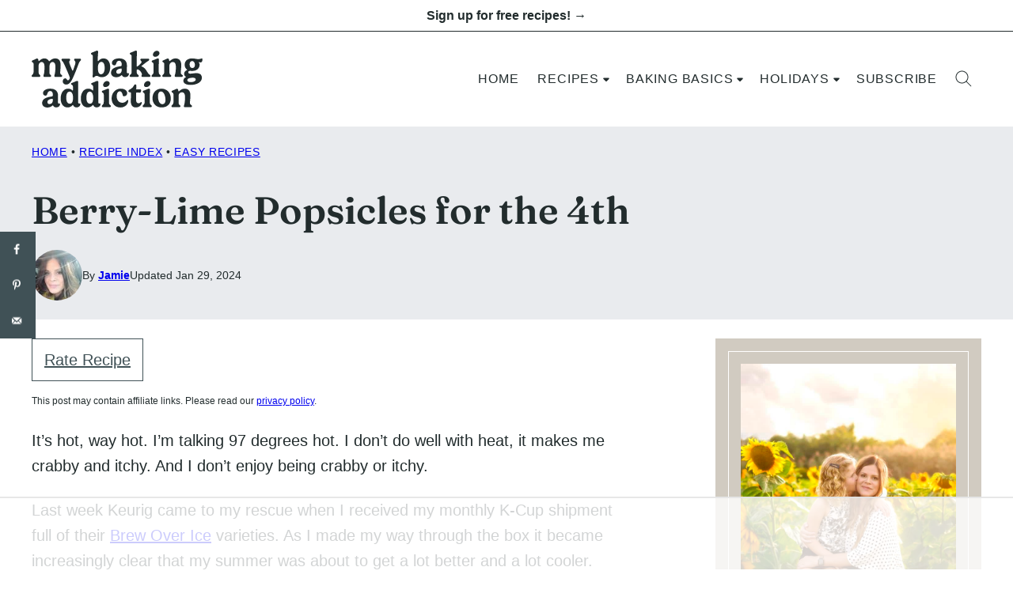

--- FILE ---
content_type: text/html; charset=UTF-8
request_url: https://www.mybakingaddiction.com/berry-lime-popsicles-recipe/
body_size: 100401
content:
<!DOCTYPE html><html lang="en-US">
<head><meta charset="UTF-8"><script>if(navigator.userAgent.match(/MSIE|Internet Explorer/i)||navigator.userAgent.match(/Trident\/7\..*?rv:11/i)){var href=document.location.href;if(!href.match(/[?&]nowprocket/)){if(href.indexOf("?")==-1){if(href.indexOf("#")==-1){document.location.href=href+"?nowprocket=1"}else{document.location.href=href.replace("#","?nowprocket=1#")}}else{if(href.indexOf("#")==-1){document.location.href=href+"&nowprocket=1"}else{document.location.href=href.replace("#","&nowprocket=1#")}}}}</script><script>(()=>{class RocketLazyLoadScripts{constructor(){this.v="2.0.4",this.userEvents=["keydown","keyup","mousedown","mouseup","mousemove","mouseover","mouseout","touchmove","touchstart","touchend","touchcancel","wheel","click","dblclick","input"],this.attributeEvents=["onblur","onclick","oncontextmenu","ondblclick","onfocus","onmousedown","onmouseenter","onmouseleave","onmousemove","onmouseout","onmouseover","onmouseup","onmousewheel","onscroll","onsubmit"]}async t(){this.i(),this.o(),/iP(ad|hone)/.test(navigator.userAgent)&&this.h(),this.u(),this.l(this),this.m(),this.k(this),this.p(this),this._(),await Promise.all([this.R(),this.L()]),this.lastBreath=Date.now(),this.S(this),this.P(),this.D(),this.O(),this.M(),await this.C(this.delayedScripts.normal),await this.C(this.delayedScripts.defer),await this.C(this.delayedScripts.async),await this.T(),await this.F(),await this.j(),await this.A(),window.dispatchEvent(new Event("rocket-allScriptsLoaded")),this.everythingLoaded=!0,this.lastTouchEnd&&await new Promise(t=>setTimeout(t,500-Date.now()+this.lastTouchEnd)),this.I(),this.H(),this.U(),this.W()}i(){this.CSPIssue=sessionStorage.getItem("rocketCSPIssue"),document.addEventListener("securitypolicyviolation",t=>{this.CSPIssue||"script-src-elem"!==t.violatedDirective||"data"!==t.blockedURI||(this.CSPIssue=!0,sessionStorage.setItem("rocketCSPIssue",!0))},{isRocket:!0})}o(){window.addEventListener("pageshow",t=>{this.persisted=t.persisted,this.realWindowLoadedFired=!0},{isRocket:!0}),window.addEventListener("pagehide",()=>{this.onFirstUserAction=null},{isRocket:!0})}h(){let t;function e(e){t=e}window.addEventListener("touchstart",e,{isRocket:!0}),window.addEventListener("touchend",function i(o){o.changedTouches[0]&&t.changedTouches[0]&&Math.abs(o.changedTouches[0].pageX-t.changedTouches[0].pageX)<10&&Math.abs(o.changedTouches[0].pageY-t.changedTouches[0].pageY)<10&&o.timeStamp-t.timeStamp<200&&(window.removeEventListener("touchstart",e,{isRocket:!0}),window.removeEventListener("touchend",i,{isRocket:!0}),"INPUT"===o.target.tagName&&"text"===o.target.type||(o.target.dispatchEvent(new TouchEvent("touchend",{target:o.target,bubbles:!0})),o.target.dispatchEvent(new MouseEvent("mouseover",{target:o.target,bubbles:!0})),o.target.dispatchEvent(new PointerEvent("click",{target:o.target,bubbles:!0,cancelable:!0,detail:1,clientX:o.changedTouches[0].clientX,clientY:o.changedTouches[0].clientY})),event.preventDefault()))},{isRocket:!0})}q(t){this.userActionTriggered||("mousemove"!==t.type||this.firstMousemoveIgnored?"keyup"===t.type||"mouseover"===t.type||"mouseout"===t.type||(this.userActionTriggered=!0,this.onFirstUserAction&&this.onFirstUserAction()):this.firstMousemoveIgnored=!0),"click"===t.type&&t.preventDefault(),t.stopPropagation(),t.stopImmediatePropagation(),"touchstart"===this.lastEvent&&"touchend"===t.type&&(this.lastTouchEnd=Date.now()),"click"===t.type&&(this.lastTouchEnd=0),this.lastEvent=t.type,t.composedPath&&t.composedPath()[0].getRootNode()instanceof ShadowRoot&&(t.rocketTarget=t.composedPath()[0]),this.savedUserEvents.push(t)}u(){this.savedUserEvents=[],this.userEventHandler=this.q.bind(this),this.userEvents.forEach(t=>window.addEventListener(t,this.userEventHandler,{passive:!1,isRocket:!0})),document.addEventListener("visibilitychange",this.userEventHandler,{isRocket:!0})}U(){this.userEvents.forEach(t=>window.removeEventListener(t,this.userEventHandler,{passive:!1,isRocket:!0})),document.removeEventListener("visibilitychange",this.userEventHandler,{isRocket:!0}),this.savedUserEvents.forEach(t=>{(t.rocketTarget||t.target).dispatchEvent(new window[t.constructor.name](t.type,t))})}m(){const t="return false",e=Array.from(this.attributeEvents,t=>"data-rocket-"+t),i="["+this.attributeEvents.join("],[")+"]",o="[data-rocket-"+this.attributeEvents.join("],[data-rocket-")+"]",s=(e,i,o)=>{o&&o!==t&&(e.setAttribute("data-rocket-"+i,o),e["rocket"+i]=new Function("event",o),e.setAttribute(i,t))};new MutationObserver(t=>{for(const n of t)"attributes"===n.type&&(n.attributeName.startsWith("data-rocket-")||this.everythingLoaded?n.attributeName.startsWith("data-rocket-")&&this.everythingLoaded&&this.N(n.target,n.attributeName.substring(12)):s(n.target,n.attributeName,n.target.getAttribute(n.attributeName))),"childList"===n.type&&n.addedNodes.forEach(t=>{if(t.nodeType===Node.ELEMENT_NODE)if(this.everythingLoaded)for(const i of[t,...t.querySelectorAll(o)])for(const t of i.getAttributeNames())e.includes(t)&&this.N(i,t.substring(12));else for(const e of[t,...t.querySelectorAll(i)])for(const t of e.getAttributeNames())this.attributeEvents.includes(t)&&s(e,t,e.getAttribute(t))})}).observe(document,{subtree:!0,childList:!0,attributeFilter:[...this.attributeEvents,...e]})}I(){this.attributeEvents.forEach(t=>{document.querySelectorAll("[data-rocket-"+t+"]").forEach(e=>{this.N(e,t)})})}N(t,e){const i=t.getAttribute("data-rocket-"+e);i&&(t.setAttribute(e,i),t.removeAttribute("data-rocket-"+e))}k(t){Object.defineProperty(HTMLElement.prototype,"onclick",{get(){return this.rocketonclick||null},set(e){this.rocketonclick=e,this.setAttribute(t.everythingLoaded?"onclick":"data-rocket-onclick","this.rocketonclick(event)")}})}S(t){function e(e,i){let o=e[i];e[i]=null,Object.defineProperty(e,i,{get:()=>o,set(s){t.everythingLoaded?o=s:e["rocket"+i]=o=s}})}e(document,"onreadystatechange"),e(window,"onload"),e(window,"onpageshow");try{Object.defineProperty(document,"readyState",{get:()=>t.rocketReadyState,set(e){t.rocketReadyState=e},configurable:!0}),document.readyState="loading"}catch(t){console.log("WPRocket DJE readyState conflict, bypassing")}}l(t){this.originalAddEventListener=EventTarget.prototype.addEventListener,this.originalRemoveEventListener=EventTarget.prototype.removeEventListener,this.savedEventListeners=[],EventTarget.prototype.addEventListener=function(e,i,o){o&&o.isRocket||!t.B(e,this)&&!t.userEvents.includes(e)||t.B(e,this)&&!t.userActionTriggered||e.startsWith("rocket-")||t.everythingLoaded?t.originalAddEventListener.call(this,e,i,o):(t.savedEventListeners.push({target:this,remove:!1,type:e,func:i,options:o}),"mouseenter"!==e&&"mouseleave"!==e||t.originalAddEventListener.call(this,e,t.savedUserEvents.push,o))},EventTarget.prototype.removeEventListener=function(e,i,o){o&&o.isRocket||!t.B(e,this)&&!t.userEvents.includes(e)||t.B(e,this)&&!t.userActionTriggered||e.startsWith("rocket-")||t.everythingLoaded?t.originalRemoveEventListener.call(this,e,i,o):t.savedEventListeners.push({target:this,remove:!0,type:e,func:i,options:o})}}J(t,e){this.savedEventListeners=this.savedEventListeners.filter(i=>{let o=i.type,s=i.target||window;return e!==o||t!==s||(this.B(o,s)&&(i.type="rocket-"+o),this.$(i),!1)})}H(){EventTarget.prototype.addEventListener=this.originalAddEventListener,EventTarget.prototype.removeEventListener=this.originalRemoveEventListener,this.savedEventListeners.forEach(t=>this.$(t))}$(t){t.remove?this.originalRemoveEventListener.call(t.target,t.type,t.func,t.options):this.originalAddEventListener.call(t.target,t.type,t.func,t.options)}p(t){let e;function i(e){return t.everythingLoaded?e:e.split(" ").map(t=>"load"===t||t.startsWith("load.")?"rocket-jquery-load":t).join(" ")}function o(o){function s(e){const s=o.fn[e];o.fn[e]=o.fn.init.prototype[e]=function(){return this[0]===window&&t.userActionTriggered&&("string"==typeof arguments[0]||arguments[0]instanceof String?arguments[0]=i(arguments[0]):"object"==typeof arguments[0]&&Object.keys(arguments[0]).forEach(t=>{const e=arguments[0][t];delete arguments[0][t],arguments[0][i(t)]=e})),s.apply(this,arguments),this}}if(o&&o.fn&&!t.allJQueries.includes(o)){const e={DOMContentLoaded:[],"rocket-DOMContentLoaded":[]};for(const t in e)document.addEventListener(t,()=>{e[t].forEach(t=>t())},{isRocket:!0});o.fn.ready=o.fn.init.prototype.ready=function(i){function s(){parseInt(o.fn.jquery)>2?setTimeout(()=>i.bind(document)(o)):i.bind(document)(o)}return"function"==typeof i&&(t.realDomReadyFired?!t.userActionTriggered||t.fauxDomReadyFired?s():e["rocket-DOMContentLoaded"].push(s):e.DOMContentLoaded.push(s)),o([])},s("on"),s("one"),s("off"),t.allJQueries.push(o)}e=o}t.allJQueries=[],o(window.jQuery),Object.defineProperty(window,"jQuery",{get:()=>e,set(t){o(t)}})}P(){const t=new Map;document.write=document.writeln=function(e){const i=document.currentScript,o=document.createRange(),s=i.parentElement;let n=t.get(i);void 0===n&&(n=i.nextSibling,t.set(i,n));const c=document.createDocumentFragment();o.setStart(c,0),c.appendChild(o.createContextualFragment(e)),s.insertBefore(c,n)}}async R(){return new Promise(t=>{this.userActionTriggered?t():this.onFirstUserAction=t})}async L(){return new Promise(t=>{document.addEventListener("DOMContentLoaded",()=>{this.realDomReadyFired=!0,t()},{isRocket:!0})})}async j(){return this.realWindowLoadedFired?Promise.resolve():new Promise(t=>{window.addEventListener("load",t,{isRocket:!0})})}M(){this.pendingScripts=[];this.scriptsMutationObserver=new MutationObserver(t=>{for(const e of t)e.addedNodes.forEach(t=>{"SCRIPT"!==t.tagName||t.noModule||t.isWPRocket||this.pendingScripts.push({script:t,promise:new Promise(e=>{const i=()=>{const i=this.pendingScripts.findIndex(e=>e.script===t);i>=0&&this.pendingScripts.splice(i,1),e()};t.addEventListener("load",i,{isRocket:!0}),t.addEventListener("error",i,{isRocket:!0}),setTimeout(i,1e3)})})})}),this.scriptsMutationObserver.observe(document,{childList:!0,subtree:!0})}async F(){await this.X(),this.pendingScripts.length?(await this.pendingScripts[0].promise,await this.F()):this.scriptsMutationObserver.disconnect()}D(){this.delayedScripts={normal:[],async:[],defer:[]},document.querySelectorAll("script[type$=rocketlazyloadscript]").forEach(t=>{t.hasAttribute("data-rocket-src")?t.hasAttribute("async")&&!1!==t.async?this.delayedScripts.async.push(t):t.hasAttribute("defer")&&!1!==t.defer||"module"===t.getAttribute("data-rocket-type")?this.delayedScripts.defer.push(t):this.delayedScripts.normal.push(t):this.delayedScripts.normal.push(t)})}async _(){await this.L();let t=[];document.querySelectorAll("script[type$=rocketlazyloadscript][data-rocket-src]").forEach(e=>{let i=e.getAttribute("data-rocket-src");if(i&&!i.startsWith("data:")){i.startsWith("//")&&(i=location.protocol+i);try{const o=new URL(i).origin;o!==location.origin&&t.push({src:o,crossOrigin:e.crossOrigin||"module"===e.getAttribute("data-rocket-type")})}catch(t){}}}),t=[...new Map(t.map(t=>[JSON.stringify(t),t])).values()],this.Y(t,"preconnect")}async G(t){if(await this.K(),!0!==t.noModule||!("noModule"in HTMLScriptElement.prototype))return new Promise(e=>{let i;function o(){(i||t).setAttribute("data-rocket-status","executed"),e()}try{if(navigator.userAgent.includes("Firefox/")||""===navigator.vendor||this.CSPIssue)i=document.createElement("script"),[...t.attributes].forEach(t=>{let e=t.nodeName;"type"!==e&&("data-rocket-type"===e&&(e="type"),"data-rocket-src"===e&&(e="src"),i.setAttribute(e,t.nodeValue))}),t.text&&(i.text=t.text),t.nonce&&(i.nonce=t.nonce),i.hasAttribute("src")?(i.addEventListener("load",o,{isRocket:!0}),i.addEventListener("error",()=>{i.setAttribute("data-rocket-status","failed-network"),e()},{isRocket:!0}),setTimeout(()=>{i.isConnected||e()},1)):(i.text=t.text,o()),i.isWPRocket=!0,t.parentNode.replaceChild(i,t);else{const i=t.getAttribute("data-rocket-type"),s=t.getAttribute("data-rocket-src");i?(t.type=i,t.removeAttribute("data-rocket-type")):t.removeAttribute("type"),t.addEventListener("load",o,{isRocket:!0}),t.addEventListener("error",i=>{this.CSPIssue&&i.target.src.startsWith("data:")?(console.log("WPRocket: CSP fallback activated"),t.removeAttribute("src"),this.G(t).then(e)):(t.setAttribute("data-rocket-status","failed-network"),e())},{isRocket:!0}),s?(t.fetchPriority="high",t.removeAttribute("data-rocket-src"),t.src=s):t.src="data:text/javascript;base64,"+window.btoa(unescape(encodeURIComponent(t.text)))}}catch(i){t.setAttribute("data-rocket-status","failed-transform"),e()}});t.setAttribute("data-rocket-status","skipped")}async C(t){const e=t.shift();return e?(e.isConnected&&await this.G(e),this.C(t)):Promise.resolve()}O(){this.Y([...this.delayedScripts.normal,...this.delayedScripts.defer,...this.delayedScripts.async],"preload")}Y(t,e){this.trash=this.trash||[];let i=!0;var o=document.createDocumentFragment();t.forEach(t=>{const s=t.getAttribute&&t.getAttribute("data-rocket-src")||t.src;if(s&&!s.startsWith("data:")){const n=document.createElement("link");n.href=s,n.rel=e,"preconnect"!==e&&(n.as="script",n.fetchPriority=i?"high":"low"),t.getAttribute&&"module"===t.getAttribute("data-rocket-type")&&(n.crossOrigin=!0),t.crossOrigin&&(n.crossOrigin=t.crossOrigin),t.integrity&&(n.integrity=t.integrity),t.nonce&&(n.nonce=t.nonce),o.appendChild(n),this.trash.push(n),i=!1}}),document.head.appendChild(o)}W(){this.trash.forEach(t=>t.remove())}async T(){try{document.readyState="interactive"}catch(t){}this.fauxDomReadyFired=!0;try{await this.K(),this.J(document,"readystatechange"),document.dispatchEvent(new Event("rocket-readystatechange")),await this.K(),document.rocketonreadystatechange&&document.rocketonreadystatechange(),await this.K(),this.J(document,"DOMContentLoaded"),document.dispatchEvent(new Event("rocket-DOMContentLoaded")),await this.K(),this.J(window,"DOMContentLoaded"),window.dispatchEvent(new Event("rocket-DOMContentLoaded"))}catch(t){console.error(t)}}async A(){try{document.readyState="complete"}catch(t){}try{await this.K(),this.J(document,"readystatechange"),document.dispatchEvent(new Event("rocket-readystatechange")),await this.K(),document.rocketonreadystatechange&&document.rocketonreadystatechange(),await this.K(),this.J(window,"load"),window.dispatchEvent(new Event("rocket-load")),await this.K(),window.rocketonload&&window.rocketonload(),await this.K(),this.allJQueries.forEach(t=>t(window).trigger("rocket-jquery-load")),await this.K(),this.J(window,"pageshow");const t=new Event("rocket-pageshow");t.persisted=this.persisted,window.dispatchEvent(t),await this.K(),window.rocketonpageshow&&window.rocketonpageshow({persisted:this.persisted})}catch(t){console.error(t)}}async K(){Date.now()-this.lastBreath>45&&(await this.X(),this.lastBreath=Date.now())}async X(){return document.hidden?new Promise(t=>setTimeout(t)):new Promise(t=>requestAnimationFrame(t))}B(t,e){return e===document&&"readystatechange"===t||(e===document&&"DOMContentLoaded"===t||(e===window&&"DOMContentLoaded"===t||(e===window&&"load"===t||e===window&&"pageshow"===t)))}static run(){(new RocketLazyLoadScripts).t()}}RocketLazyLoadScripts.run()})();</script><script data-no-optimize="1" data-cfasync="false">!function(){"use strict";const t={adt_ei:{identityApiKey:"plainText",source:"url",type:"plaintext",priority:1},adt_eih:{identityApiKey:"sha256",source:"urlh",type:"hashed",priority:2},sh_kit:{identityApiKey:"sha256",source:"urlhck",type:"hashed",priority:3}},e=Object.keys(t);function i(t){return function(t){const e=t.match(/((?=([a-z0-9._!#$%+^&*()[\]<>-]+))\2@[a-z0-9._-]+\.[a-z0-9._-]+)/gi);return e?e[0]:""}(function(t){return t.replace(/\s/g,"")}(t.toLowerCase()))}!async function(){const n=new URL(window.location.href),o=n.searchParams;let a=null;const r=Object.entries(t).sort(([,t],[,e])=>t.priority-e.priority).map(([t])=>t);for(const e of r){const n=o.get(e),r=t[e];if(!n||!r)continue;const c=decodeURIComponent(n),d="plaintext"===r.type&&i(c),s="hashed"===r.type&&c;if(d||s){a={value:c,config:r};break}}if(a){const{value:t,config:e}=a;window.adthrive=window.adthrive||{},window.adthrive.cmd=window.adthrive.cmd||[],window.adthrive.cmd.push(function(){window.adthrive.identityApi({source:e.source,[e.identityApiKey]:t},({success:i,data:n})=>{i?window.adthrive.log("info","Plugin","detectEmails",`Identity API called with ${e.type} email: ${t}`,n):window.adthrive.log("warning","Plugin","detectEmails",`Failed to call Identity API with ${e.type} email: ${t}`,n)})})}!function(t,e){const i=new URL(e);t.forEach(t=>i.searchParams.delete(t)),history.replaceState(null,"",i.toString())}(e,n)}()}();
</script><meta name='robots' content='index, follow, max-image-preview:large, max-snippet:-1, max-video-preview:-1' />
	<style>img:is([sizes="auto" i], [sizes^="auto," i]) { contain-intrinsic-size: 3000px 1500px }</style>
	<style data-no-optimize="1" data-cfasync="false">
	.adthrive-ad {
		margin-top: 10px;
		margin-bottom: 10px;
		text-align: center;
		overflow-x: visible;
		clear: both;
		line-height: 0;
	}
	.adthrive-device-desktop .adthrive-recipe,
.adthrive-device-tablet .adthrive-recipe {
	float: right;
	clear: right;
	margin-left: 10px;
}

body.adthrive-device-desktop .wprm-call-to-action,
body.adthrive-device-tablet .wprm-call-to-action,
body.adthrive-device-desktop .wprm-recipe-video-container,
body.adthrive-device-tablet .wprm-recipe-video-container {
    clear: right;
}

/* Add a min height for video player in WPRM recipe card */
body.adthrive-device-desktop .wprm-recipe-video,
body.adthrive-device-tablet .wprm-recipe-video {
    min-height: 300px!important;
}
body.adthrive-device-phone .wprm-recipe-video {
    min-height:190px!important;
}

.entry-content {
word-break: break-word;
}

body.archive .adthrive-content {
margin-right: auto!important;
margin-left: auto!important;
}

body.archive .adthrive-content {
  grid-column: 1 / -1;
}</style>
<script data-no-optimize="1" data-cfasync="false">
	window.adthriveCLS = {
		enabledLocations: ['Content', 'Recipe'],
		injectedSlots: [],
		injectedFromPlugin: true,
		branch: 'af732c6',bucket: 'prod',			};
	window.adthriveCLS.siteAds = {"betaTester":false,"targeting":[{"value":"66a7d531157e2007a6f1eee3","key":"siteId"},{"value":"66a7d531dc409507a671ff93","key":"organizationId"},{"value":"My Baking Addiction","key":"siteName"},{"value":"AdThrive Edge","key":"service"},{"value":"on","key":"bidding"},{"value":["Food"],"key":"verticals"}],"siteUrl":"https://www.mybakingaddiction.com/","siteId":"66a7d531157e2007a6f1eee3","siteName":"My Baking Addiction","breakpoints":{"tablet":768,"desktop":1024},"cloudflare":{"version":"b770817"},"adUnits":[{"sequence":null,"thirdPartyAdUnitName":null,"targeting":[{"value":["Header"],"key":"location"}],"devices":["desktop","tablet","phone"],"name":"Header","sticky":false,"location":"Header","dynamic":{"pageSelector":"body.wprm-print","spacing":0,"max":1,"lazyMax":null,"enable":true,"lazy":false,"elementSelector":"#wprm-print-header","skip":0,"classNames":[],"position":"afterend","every":1,"enabled":true},"stickyOverlapSelector":"","adSizes":[[1,1],[300,50],[320,50],[320,100],[468,60],[728,90],[970,90]],"priority":399,"autosize":true},{"sequence":9,"thirdPartyAdUnitName":null,"targeting":[{"value":["Sidebar"],"key":"location"},{"value":true,"key":"sticky"}],"devices":["desktop"],"name":"Sidebar_9","sticky":true,"location":"Sidebar","dynamic":{"pageSelector":"","spacing":0,"max":1,"lazyMax":null,"enable":true,"lazy":false,"elementSelector":".sidebar-primary","skip":0,"classNames":[],"position":"beforeend","every":1,"enabled":true},"stickyOverlapSelector":".block-area-before-footer","adSizes":[[300,250],[160,600],[336,280],[320,50],[300,600],[250,250],[1,1],[320,100],[300,1050],[300,50],[300,420]],"priority":291,"autosize":true},{"sequence":null,"thirdPartyAdUnitName":null,"targeting":[{"value":["Content"],"key":"location"}],"devices":["desktop","tablet","phone"],"name":"Content","sticky":false,"location":"Content","dynamic":{"pageSelector":"body.page-id-21317","spacing":0,"max":1,"lazyMax":1,"enable":true,"lazy":true,"elementSelector":".entry-content > .block-quick-links","skip":0,"classNames":[],"position":"afterbegin","every":1,"enabled":true},"stickyOverlapSelector":"","adSizes":[[728,90],[336,280],[320,50],[468,60],[970,90],[250,250],[1,1],[320,100],[970,250],[300,50],[300,300],[552,334],[728,250],[300,250],[1,2]],"priority":199,"autosize":true},{"sequence":null,"thirdPartyAdUnitName":null,"targeting":[{"value":["Content"],"key":"location"}],"devices":["desktop","tablet","phone"],"name":"Content","sticky":false,"location":"Content","dynamic":{"pageSelector":"body.archive","spacing":0,"max":1,"lazyMax":1,"enable":true,"lazy":true,"elementSelector":".site-main .block-post-listing.cwp-large, .layout-4up-grid:not(.cwp-large) > .block-post-listing__inner > article:nth-of-type(4n)","skip":0,"classNames":[],"position":"afterend","every":1,"enabled":true},"stickyOverlapSelector":"","adSizes":[[1,1],[1,2],[250,250],[300,50],[300,250],[300,300],[320,50],[320,100],[336,280],[468,60],[552,334],[728,90]],"priority":199,"autosize":true},{"sequence":null,"thirdPartyAdUnitName":null,"targeting":[{"value":["Content"],"key":"location"}],"devices":["desktop"],"name":"Content","sticky":false,"location":"Content","dynamic":{"pageSelector":"body.single","spacing":0,"max":3,"lazyMax":96,"enable":true,"lazy":true,"elementSelector":".entry-content > *:not(h2):not(h3):not(.post-intro):not(.dpsp-post-pinterest-image-hidden):not(span):not(.wp-block-heading):not(.block-area-after-recipe)","skip":4,"classNames":[],"position":"afterend","every":1,"enabled":true},"stickyOverlapSelector":"","adSizes":[[728,90],[336,280],[320,50],[468,60],[970,90],[250,250],[1,1],[320,100],[970,250],[1,2],[300,50],[300,300],[552,334],[728,250],[300,250]],"priority":199,"autosize":true},{"sequence":null,"thirdPartyAdUnitName":null,"targeting":[{"value":["Content"],"key":"location"}],"devices":["tablet","phone"],"name":"Content","sticky":false,"location":"Content","dynamic":{"pageSelector":"body.single","spacing":0,"max":3,"lazyMax":96,"enable":true,"lazy":true,"elementSelector":".entry-content > *:not(h2):not(h3):not(.post-intro):not(.dpsp-post-pinterest-image-hidden):not(span):not(.wp-block-heading):not(.block-area-after-recipe)","skip":4,"classNames":[],"position":"afterend","every":1,"enabled":true},"stickyOverlapSelector":"","adSizes":[[728,90],[336,280],[320,50],[468,60],[970,90],[250,250],[1,1],[320,100],[970,250],[1,2],[300,50],[300,300],[552,334],[728,250],[300,250]],"priority":199,"autosize":true},{"sequence":1,"thirdPartyAdUnitName":null,"targeting":[{"value":["Recipe"],"key":"location"}],"devices":["desktop","tablet"],"name":"Recipe_1","sticky":false,"location":"Recipe","dynamic":{"pageSelector":"","spacing":0.85,"max":2,"lazyMax":97,"enable":true,"lazy":true,"elementSelector":".wprm-recipe-ingredients-header, .wprm-recipe-ingredients-container li, .wprm-recipe-instructions-container li, .wprm-recipe-notes-container li, .wprm-recipe-notes-container span, .wprm-recipe-notes-container p, .wprm-nutrition-label-container","skip":0,"classNames":[],"position":"beforebegin","every":1,"enabled":true},"stickyOverlapSelector":"","adSizes":[[300,250],[320,50],[250,250],[1,1],[320,100],[1,2],[300,50],[320,300],[300,390]],"priority":-101,"autosize":true},{"sequence":5,"thirdPartyAdUnitName":null,"targeting":[{"value":["Recipe"],"key":"location"}],"devices":["phone"],"name":"Recipe_5","sticky":false,"location":"Recipe","dynamic":{"pageSelector":"","spacing":0,"max":1,"lazyMax":null,"enable":true,"lazy":false,"elementSelector":".wprm-recipe-ingredients-container","skip":0,"classNames":[],"position":"beforebegin","every":1,"enabled":true},"stickyOverlapSelector":"","adSizes":[[300,250],[320,50],[250,250],[1,1],[320,100],[1,2],[300,50],[320,300],[300,390]],"priority":-105,"autosize":true},{"sequence":1,"thirdPartyAdUnitName":null,"targeting":[{"value":["Recipe"],"key":"location"}],"devices":["phone"],"name":"Recipe_1","sticky":false,"location":"Recipe","dynamic":{"pageSelector":"","spacing":0.85,"max":1,"lazyMax":97,"enable":true,"lazy":true,"elementSelector":".wprm-recipe-ingredients-container, .wprm-recipe-instructions-container li, .wprm-recipe-notes-container li, .wprm-recipe-notes-container span, .wprm-recipe-notes-container p, .wprm-nutrition-label-container, .wprm-recipe-video-container","skip":0,"classNames":[],"position":"afterend","every":1,"enabled":true},"stickyOverlapSelector":"","adSizes":[[300,250],[320,50],[250,250],[1,1],[320,100],[1,2],[300,50],[320,300],[300,390]],"priority":-101,"autosize":true},{"sequence":null,"thirdPartyAdUnitName":null,"targeting":[{"value":["Below Post"],"key":"location"}],"devices":["desktop","tablet","phone"],"name":"Below_Post","sticky":false,"location":"Below Post","dynamic":{"pageSelector":"body.single","spacing":0.9,"max":0,"lazyMax":9,"enable":true,"lazy":true,"elementSelector":"#comments > ol > li","skip":0,"classNames":[],"position":"afterend","every":1,"enabled":true},"stickyOverlapSelector":"","adSizes":[[728,90],[336,280],[320,50],[468,60],[250,250],[1,1],[320,100],[970,250],[728,250],[300,250]],"priority":99,"autosize":true},{"sequence":null,"thirdPartyAdUnitName":null,"targeting":[{"value":["Footer"],"key":"location"},{"value":true,"key":"sticky"}],"devices":["desktop","phone","tablet"],"name":"Footer","sticky":true,"location":"Footer","dynamic":{"pageSelector":"","spacing":0,"max":1,"lazyMax":null,"enable":true,"lazy":false,"elementSelector":"body","skip":0,"classNames":[],"position":"beforeend","every":1,"enabled":true},"stickyOverlapSelector":"","adSizes":[[728,90],[320,50],[468,60],[970,90],[1,1],[320,100],[300,50]],"priority":-1,"autosize":true}],"adDensityLayout":{"mobile":{"adDensity":0.24,"onePerViewport":false},"pageOverrides":[],"desktop":{"adDensity":0.2,"onePerViewport":false}},"adDensityEnabled":true,"siteExperiments":[],"adTypes":{"sponsorTileDesktop":true,"interscrollerDesktop":true,"nativeBelowPostDesktop":true,"miniscroller":true,"largeFormatsMobile":true,"nativeMobileContent":true,"inRecipeRecommendationMobile":true,"nativeMobileRecipe":true,"sponsorTileMobile":true,"expandableCatalogAdsMobile":false,"frameAdsMobile":true,"outstreamMobile":true,"nativeHeaderMobile":true,"frameAdsDesktop":true,"inRecipeRecommendationDesktop":true,"expandableFooterDesktop":true,"nativeDesktopContent":true,"outstreamDesktop":true,"animatedFooter":true,"skylineHeader":true,"expandableFooter":true,"nativeDesktopSidebar":true,"videoFootersMobile":true,"videoFootersDesktop":true,"interscroller":true,"nativeDesktopRecipe":true,"nativeHeaderDesktop":true,"nativeBelowPostMobile":true,"expandableCatalogAdsDesktop":false,"largeFormatsDesktop":true},"adOptions":{"theTradeDesk":true,"rtbhouse":true,"undertone":true,"sidebarConfig":{"dynamicStickySidebar":{"minHeight":2400,"enabled":true,"blockedSelectors":[]}},"footerCloseButton":true,"teads":true,"seedtag":true,"pmp":true,"thirtyThreeAcross":true,"sharethrough":true,"optimizeVideoPlayersForEarnings":true,"removeVideoTitleWrapper":true,"pubMatic":true,"infiniteScroll":false,"longerVideoAdPod":true,"yahoossp":true,"spa":false,"stickyContainerConfig":{"recipeDesktop":{"minHeight":null,"enabled":false},"blockedSelectors":[],"stickyHeaderSelectors":[],"content":{"minHeight":250,"enabled":true},"recipeMobile":{"minHeight":null,"enabled":false}},"sonobi":true,"gatedPrint":{"siteEmailServiceProviderId":null,"defaultOptIn":false,"enabled":false,"newsletterPromptEnabled":false},"yieldmo":true,"footerSelector":"","consentMode":{"enabled":false,"customVendorList":""},"amazonUAM":true,"gamMCMEnabled":true,"gamMCMChildNetworkCode":"4920197","rubicon":true,"conversant":false,"openx":true,"customCreativeEnabled":true,"secColor":"#000000","unruly":true,"mediaGrid":true,"bRealTime":true,"adInViewTime":null,"gumgum":true,"comscoreFooter":true,"desktopInterstitial":false,"amx":true,"footerCloseButtonDesktop":false,"ozone":true,"isAutoOptimized":true,"adform":true,"comscoreTAL":true,"targetaff":true,"bgColor":"#FFFFFF","advancePlaylistOptions":{"playlistPlayer":{"enabled":true},"relatedPlayer":{"enabled":true,"applyToFirst":true}},"kargo":true,"max30SecondVideoAdPod":false,"liveRampATS":true,"footerCloseButtonMobile":false,"interstitialBlockedPageSelectors":"","prioritizeShorterVideoAds":true,"allowSmallerAdSizes":true,"blis":true,"wakeLock":{"desktopEnabled":true,"mobileValue":15,"mobileEnabled":true,"desktopValue":30},"mobileInterstitial":false,"tripleLift":true,"sensitiveCategories":["alc","ast","cbd","cosm","dat","gamc","gamv","pol","rel","sst","ssr","srh","ske","tob"],"liveRamp":true,"adthriveEmailIdentity":true,"criteo":true,"nativo":true,"infiniteScrollOptions":{"selector":"","heightThreshold":0},"siteAttributes":{"mobileHeaderSelectors":[],"desktopHeaderSelectors":[]},"dynamicContentSlotLazyLoading":true,"clsOptimizedAds":true,"ogury":true,"verticals":["Food"],"inImage":false,"stackadapt":true,"usCMP":{"enabled":false,"regions":[]},"advancePlaylist":true,"medianet":true,"delayLoading":true,"inImageZone":null,"appNexus":true,"rise":true,"liveRampId":"","infiniteScrollRefresh":true,"indexExchange":true},"siteAdsProfiles":[],"thirdPartySiteConfig":{"partners":{"discounts":[]}},"featureRollouts":{"disable-delay-loading-good-cwv":{"featureRolloutId":43,"data":null,"enabled":true}},"videoPlayers":{"contextual":{"autoplayCollapsibleEnabled":false,"overrideEmbedLocation":false,"defaultPlayerType":"static"},"videoEmbed":"wordpress","footerSelector":"","contentSpecificPlaylists":[{"isDraft":false,"playlistId":"MKWAisJl","categories":["pumpkin"]},{"isDraft":false,"playlistId":"n4pb95Xb","categories":["apples"]},{"isDraft":false,"playlistId":"agaq7ElS","categories":["soup"]},{"isDraft":false,"playlistId":"TZKkKNi8","categories":["entrees","side-dishes","salads"]},{"isDraft":false,"playlistId":"4C18lykY","categories":["breakfast"]},{"isDraft":false,"playlistId":"KEdAEJhK","categories":["appetizers"]},{"isDraft":false,"playlistId":"FqV9tP0j","categories":["cookies"]},{"isDraft":true,"playlistId":"DHmR5It4","categories":["baking-basics"]},{"isDraft":false,"playlistId":"k1fhxY2P","categories":["cheesecake"]},{"isDraft":false,"playlistId":"0nTyAbsp","categories":["candy"]},{"isDraft":false,"playlistId":"DW8i6ntJ","categories":["game-day-grub"]}],"players":[{"playlistId":"9ShYaWmk","pageSelector":"body.single","devices":["mobile"],"mobileLocation":"top-center","description":"","skip":0,"title":"MY LATEST VIDEOS","type":"stickyPlaylist","enabled":true,"formattedType":"Sticky Playlist","elementSelector":".entry-content > .wp-block-image, .entry-content > figure, .entry-content > p:has(img)","id":4087059,"position":"afterend","saveVideoCloseState":false,"shuffle":true,"adPlayerTitle":"MY LATEST VIDEOS","mobileHeaderSelector":null,"playerId":"iHcOHTLd"},{"playlistId":"9ShYaWmk","pageSelector":"","devices":["mobile","desktop"],"description":"","skip":0,"title":"Stationary related player - desktop and mobile","type":"stationaryRelated","enabled":true,"formattedType":"Stationary Related","elementSelector":"","id":4087057,"position":"","saveVideoCloseState":false,"shuffle":false,"adPlayerTitle":"Stationary related player - desktop and mobile","playerId":"iHcOHTLd"},{"playlistId":"9ShYaWmk","pageSelector":"body.single","devices":["desktop"],"description":"","skip":0,"title":"MY LATEST VIDEOS","type":"stickyPlaylist","enabled":true,"formattedType":"Sticky Playlist","elementSelector":".entry-content > .wp-block-image, .entry-content > figure, .entry-content > p:has(img)","id":4087058,"position":"afterend","saveVideoCloseState":false,"shuffle":true,"adPlayerTitle":"MY LATEST VIDEOS","mobileHeaderSelector":null,"playerId":"iHcOHTLd"}],"partners":{"theTradeDesk":true,"unruly":true,"mediaGrid":true,"undertone":true,"gumgum":true,"seedtag":true,"amx":true,"ozone":true,"adform":true,"pmp":true,"kargo":true,"connatix":true,"stickyOutstream":{"desktop":{"enabled":true},"blockedPageSelectors":"","mobileLocation":"bottom-left","allowOnHomepage":true,"mobile":{"enabled":true},"saveVideoCloseState":false,"mobileHeaderSelector":"","allowForPageWithStickyPlayer":{"enabled":true}},"sharethrough":true,"blis":true,"tripleLift":true,"pubMatic":true,"criteo":true,"yahoossp":true,"nativo":true,"stackadapt":true,"yieldmo":true,"amazonUAM":true,"medianet":true,"rubicon":true,"appNexus":true,"rise":true,"openx":true,"indexExchange":true}}};</script>

<script data-no-optimize="1" data-cfasync="false">
(function(w, d) {
	w.adthrive = w.adthrive || {};
	w.adthrive.cmd = w.adthrive.cmd || [];
	w.adthrive.plugin = 'adthrive-ads-3.10.0';
	w.adthrive.host = 'ads.adthrive.com';
	w.adthrive.integration = 'plugin';

	var commitParam = (w.adthriveCLS && w.adthriveCLS.bucket !== 'prod' && w.adthriveCLS.branch) ? '&commit=' + w.adthriveCLS.branch : '';

	var s = d.createElement('script');
	s.async = true;
	s.referrerpolicy='no-referrer-when-downgrade';
	s.src = 'https://' + w.adthrive.host + '/sites/66a7d531157e2007a6f1eee3/ads.min.js?referrer=' + w.encodeURIComponent(w.location.href) + commitParam + '&cb=' + (Math.floor(Math.random() * 100) + 1) + '';
	var n = d.getElementsByTagName('script')[0];
	n.parentNode.insertBefore(s, n);
})(window, document);
</script>
<link rel="dns-prefetch" href="https://ads.adthrive.com/"><link rel="preconnect" href="https://ads.adthrive.com/"><link rel="preconnect" href="https://ads.adthrive.com/" crossorigin>
	<!-- This site is optimized with the Yoast SEO plugin v26.3 - https://yoast.com/wordpress/plugins/seo/ -->
	<title>Berry-Lime Popsicles Recipe | My Baking Addiction</title>
<link data-rocket-prefetch href="https://sb.scorecardresearch.com" rel="dns-prefetch">
<link data-rocket-prefetch href="https://ads.adthrive.com" rel="dns-prefetch">
<link data-rocket-prefetch href="https://www.googletagmanager.com" rel="dns-prefetch"><link rel="preload" data-rocket-preload as="image" href="https://mybakingaddiction.com/wp-content/uploads/2021/04/proof24-700x1050.jpg" fetchpriority="high">
	<meta name="description" content="Fresh fruit and Berry-Lime Iced Tea combine to create these festive popsicles for the 4th of July." />
	<link rel="canonical" href="https://www.mybakingaddiction.com/berry-lime-popsicles-recipe/" />
	<meta name="author" content="Jamie" />
	<meta name="twitter:label1" content="Written by" />
	<meta name="twitter:data1" content="Jamie" />
	<meta name="twitter:label2" content="Est. reading time" />
	<meta name="twitter:data2" content="2 minutes" />
	<script type="application/ld+json" class="yoast-schema-graph">{"@context":"https://schema.org","@graph":[{"@type":"Article","@id":"https://www.mybakingaddiction.com/berry-lime-popsicles-recipe/#article","isPartOf":{"@id":"https://www.mybakingaddiction.com/berry-lime-popsicles-recipe/"},"author":{"name":"Jamie","@id":"https://www.mybakingaddiction.com/#/schema/person/7b87490943d3f634bc706ab69cae89e7"},"headline":"Berry-Lime Popsicles for the 4th","datePublished":"2011-07-03T23:20:35+00:00","dateModified":"2024-01-29T21:25:19+00:00","mainEntityOfPage":{"@id":"https://www.mybakingaddiction.com/berry-lime-popsicles-recipe/"},"wordCount":364,"commentCount":18,"publisher":{"@id":"https://www.mybakingaddiction.com/#organization"},"image":{"@id":"https://www.mybakingaddiction.com/berry-lime-popsicles-recipe/#primaryimage"},"thumbnailUrl":"https://www.mybakingaddiction.com/wp-content/uploads/images/Iced-Tea-Pops.jpg","articleSection":["Berries","Citrus","Frozen Desserts","Fruit Desserts","Holidays","July 4th","Seasonal Ingredients"],"inLanguage":"en-US","potentialAction":[{"@type":"CommentAction","name":"Comment","target":["https://www.mybakingaddiction.com/berry-lime-popsicles-recipe/#respond"]}]},{"@type":"WebPage","@id":"https://www.mybakingaddiction.com/berry-lime-popsicles-recipe/","url":"https://www.mybakingaddiction.com/berry-lime-popsicles-recipe/","name":"Berry-Lime Popsicles Recipe | My Baking Addiction","isPartOf":{"@id":"https://www.mybakingaddiction.com/#website"},"primaryImageOfPage":{"@id":"https://www.mybakingaddiction.com/berry-lime-popsicles-recipe/#primaryimage"},"image":{"@id":"https://www.mybakingaddiction.com/berry-lime-popsicles-recipe/#primaryimage"},"thumbnailUrl":"https://www.mybakingaddiction.com/wp-content/uploads/images/Iced-Tea-Pops.jpg","datePublished":"2011-07-03T23:20:35+00:00","dateModified":"2024-01-29T21:25:19+00:00","description":"Fresh fruit and Berry-Lime Iced Tea combine to create these festive popsicles for the 4th of July.","breadcrumb":{"@id":"https://www.mybakingaddiction.com/berry-lime-popsicles-recipe/#breadcrumb"},"inLanguage":"en-US","potentialAction":[{"@type":"ReadAction","target":["https://www.mybakingaddiction.com/berry-lime-popsicles-recipe/"]}]},{"@type":"ImageObject","inLanguage":"en-US","@id":"https://www.mybakingaddiction.com/berry-lime-popsicles-recipe/#primaryimage","url":"https://www.mybakingaddiction.com/wp-content/uploads/images/Iced-Tea-Pops.jpg","contentUrl":"https://www.mybakingaddiction.com/wp-content/uploads/images/Iced-Tea-Pops.jpg","width":400,"height":600},{"@type":"BreadcrumbList","@id":"https://www.mybakingaddiction.com/berry-lime-popsicles-recipe/#breadcrumb","itemListElement":[{"@type":"ListItem","position":1,"name":"Home","item":"https://www.mybakingaddiction.com/"},{"@type":"ListItem","position":2,"name":"Recipe Index","item":"https://www.mybakingaddiction.com/recipe-index/"},{"@type":"ListItem","position":3,"name":"Easy Recipes","item":"https://www.mybakingaddiction.com/easy-recipes/"},{"@type":"ListItem","position":4,"name":"Berry-Lime Popsicles for the 4th"}]},{"@type":"WebSite","@id":"https://www.mybakingaddiction.com/#website","url":"https://www.mybakingaddiction.com/","name":"My Baking Addiction","description":"modern. delicious. addictive.","publisher":{"@id":"https://www.mybakingaddiction.com/#organization"},"potentialAction":[{"@type":"SearchAction","target":{"@type":"EntryPoint","urlTemplate":"https://www.mybakingaddiction.com/?s={search_term_string}"},"query-input":{"@type":"PropertyValueSpecification","valueRequired":true,"valueName":"search_term_string"}}],"inLanguage":"en-US"},{"@type":"Organization","@id":"https://www.mybakingaddiction.com/#organization","name":"My Baking Addiction","url":"https://www.mybakingaddiction.com/","logo":{"@type":"ImageObject","inLanguage":"en-US","@id":"https://www.mybakingaddiction.com/#/schema/logo/image/","url":"https://www.mybakingaddiction.com/wp-content/uploads/2022/03/mybakingaddiction_logo-600px.jpeg","contentUrl":"https://www.mybakingaddiction.com/wp-content/uploads/2022/03/mybakingaddiction_logo-600px.jpeg","width":600,"height":600,"caption":"My Baking Addiction"},"image":{"@id":"https://www.mybakingaddiction.com/#/schema/logo/image/"},"sameAs":["https://www.facebook.com/mybakingaddiction/","https://www.pinterest.com/bakingaddiction/","https://www.instagram.com/jamiemba","https://www.tiktok.com/@mybakingaddiction.com"]},{"@type":"Person","@id":"https://www.mybakingaddiction.com/#/schema/person/7b87490943d3f634bc706ab69cae89e7","name":"Jamie","image":{"@type":"ImageObject","inLanguage":"en-US","@id":"https://www.mybakingaddiction.com/#/schema/person/image/","url":"https://secure.gravatar.com/avatar/c5f9b4d8402e4a3bf4b93565a17532f2e0ce9e88942c67a7bdf528e247ddbfe0?s=96&d=mm&r=g","contentUrl":"https://secure.gravatar.com/avatar/c5f9b4d8402e4a3bf4b93565a17532f2e0ce9e88942c67a7bdf528e247ddbfe0?s=96&d=mm&r=g","caption":"Jamie"},"url":"https://www.mybakingaddiction.com/author/jamie/"}]}</script>
	<!-- / Yoast SEO plugin. -->


<!-- Hubbub v.2.27.1 https://morehubbub.com/ -->
<meta property="og:locale" content="en_US" />
<meta property="og:type" content="article" />
<meta property="og:title" content="Berry-Lime Popsicles Recipe | My Baking Addiction" />
<meta property="og:description" content="Fresh fruit and Berry-Lime Iced Tea combine to create these festive popsicles for the 4th of July." />
<meta property="og:url" content="https://www.mybakingaddiction.com/berry-lime-popsicles-recipe/" />
<meta property="og:site_name" content="My Baking Addiction" />
<meta property="og:updated_time" content="2024-01-29T16:25:19+00:00" />
<meta property="article:published_time" content="2011-07-03T19:20:35+00:00" />
<meta property="article:modified_time" content="2024-01-29T16:25:19+00:00" />
<meta name="twitter:card" content="summary_large_image" />
<meta name="twitter:title" content="Berry-Lime Popsicles Recipe | My Baking Addiction" />
<meta name="twitter:description" content="Fresh fruit and Berry-Lime Iced Tea combine to create these festive popsicles for the 4th of July." />
<meta class="flipboard-article" content="Fresh fruit and Berry-Lime Iced Tea combine to create these festive popsicles for the 4th of July." />
<meta property="og:image" content="https://www.mybakingaddiction.com/wp-content/uploads/images/Iced-Tea-Pops.jpg" />
<meta name="twitter:image" content="https://www.mybakingaddiction.com/wp-content/uploads/images/Iced-Tea-Pops.jpg" />
<meta property="og:image:width" content="400" />
<meta property="og:image:height" content="600" />
<!-- Hubbub v.2.27.1 https://morehubbub.com/ -->

<link rel="alternate" type="application/rss+xml" title="My Baking Addiction &raquo; Feed" href="https://www.mybakingaddiction.com/feed/" />
<link rel="alternate" type="application/rss+xml" title="My Baking Addiction &raquo; Comments Feed" href="https://www.mybakingaddiction.com/comments/feed/" />
<link rel="alternate" type="application/rss+xml" title="My Baking Addiction &raquo; Berry-Lime Popsicles for the 4th Comments Feed" href="https://www.mybakingaddiction.com/berry-lime-popsicles-recipe/feed/" />
<link rel="alternate" type="application/rss+xml" title="My Baking Addiction &raquo; Stories Feed" href="https://www.mybakingaddiction.com/web-stories/feed/"><script type="rocketlazyloadscript">(()=>{"use strict";const e=[400,500,600,700,800,900],t=e=>`wprm-min-${e}`,n=e=>`wprm-max-${e}`,s=new Set,o="ResizeObserver"in window,r=o?new ResizeObserver((e=>{for(const t of e)c(t.target)})):null,i=.5/(window.devicePixelRatio||1);function c(s){const o=s.getBoundingClientRect().width||0;for(let r=0;r<e.length;r++){const c=e[r],a=o<=c+i;o>c+i?s.classList.add(t(c)):s.classList.remove(t(c)),a?s.classList.add(n(c)):s.classList.remove(n(c))}}function a(e){s.has(e)||(s.add(e),r&&r.observe(e),c(e))}!function(e=document){e.querySelectorAll(".wprm-recipe").forEach(a)}();if(new MutationObserver((e=>{for(const t of e)for(const e of t.addedNodes)e instanceof Element&&(e.matches?.(".wprm-recipe")&&a(e),e.querySelectorAll?.(".wprm-recipe").forEach(a))})).observe(document.documentElement,{childList:!0,subtree:!0}),!o){let e=0;addEventListener("resize",(()=>{e&&cancelAnimationFrame(e),e=requestAnimationFrame((()=>s.forEach(c)))}),{passive:!0})}})();</script><link data-minify="1" rel='stylesheet' id='wprm-public-css' href='https://www.mybakingaddiction.com/wp-content/cache/min/1/wp-content/plugins/wp-recipe-maker/dist/public-modern.css?ver=1763670142' media='all' />
<link rel='stylesheet' id='wp-block-library-css' href='https://www.mybakingaddiction.com/wp-includes/css/dist/block-library/style.min.css?ver=6.8.3' media='all' />
<link data-minify="1" rel='stylesheet' id='block-about-css' href='https://www.mybakingaddiction.com/wp-content/cache/min/1/wp-content/themes/mybakingaddiction-2024/blocks/about/style.css?ver=1763670142' media='all' />
<link data-minify="1" rel='stylesheet' id='block-as-seen-in-css' href='https://www.mybakingaddiction.com/wp-content/cache/min/1/wp-content/themes/mybakingaddiction-2024/blocks/as-seen-in/style.css?ver=1763670142' media='all' />
<link data-minify="1" rel='stylesheet' id='block-content-image-css' href='https://www.mybakingaddiction.com/wp-content/cache/min/1/wp-content/themes/mybakingaddiction-2024/blocks/content-image/style.css?ver=1763670142' media='all' />
<link data-minify="1" rel='stylesheet' id='block-cover-css' href='https://www.mybakingaddiction.com/wp-content/cache/min/1/wp-content/themes/mybakingaddiction-2024/blocks/cover/style.css?ver=1763670142' media='all' />
<link data-minify="1" rel='stylesheet' id='block-ebook-css' href='https://www.mybakingaddiction.com/wp-content/cache/min/1/wp-content/themes/mybakingaddiction-2024/blocks/ebook/style.css?ver=1763670142' media='all' />
<link data-minify="1" rel='stylesheet' id='block-email-css' href='https://www.mybakingaddiction.com/wp-content/cache/min/1/wp-content/themes/mybakingaddiction-2024/blocks/email/style.css?ver=1763670142' media='all' />
<link data-minify="1" rel='stylesheet' id='block-find-recipes-css' href='https://www.mybakingaddiction.com/wp-content/cache/min/1/wp-content/themes/mybakingaddiction-2024/blocks/find-recipes/style.css?ver=1763670142' media='all' />
<link data-minify="1" rel='stylesheet' id='block-instagram-cta-css' href='https://www.mybakingaddiction.com/wp-content/cache/min/1/wp-content/themes/mybakingaddiction-2024/blocks/instagram-cta/style.css?ver=1763670142' media='all' />
<link data-minify="1" rel='stylesheet' id='block-pinterest-cta-css' href='https://www.mybakingaddiction.com/wp-content/cache/min/1/wp-content/themes/mybakingaddiction-2024/blocks/pinterest-cta/style.css?ver=1763670142' media='all' />
<link data-minify="1" rel='stylesheet' id='block-post-listing-css' href='https://www.mybakingaddiction.com/wp-content/cache/min/1/wp-content/themes/mybakingaddiction-2024/blocks/post-listing/style.css?ver=1763670142' media='all' />
<style id='block-post-listing-inline-css'>

	@supports( aspect-ratio: 1 ) {
		.post-summary__image img {
			aspect-ratio: 1;
			object-fit: cover;
		}
	}
	
</style>
<link data-minify="1" rel='stylesheet' id='block-quick-links-css' href='https://www.mybakingaddiction.com/wp-content/cache/min/1/wp-content/themes/mybakingaddiction-2024/blocks/quick-links/style.css?ver=1763670142' media='all' />
<link data-minify="1" rel='stylesheet' id='block-save-recipe-css' href='https://www.mybakingaddiction.com/wp-content/cache/min/1/wp-content/themes/mybakingaddiction-2024/blocks/save-recipe/style.css?ver=1763670142' media='all' />
<link data-minify="1" rel='stylesheet' id='block-social-links-css' href='https://www.mybakingaddiction.com/wp-content/cache/min/1/wp-content/themes/mybakingaddiction-2024/blocks/social-links/style.css?ver=1763670142' media='all' />
<link data-minify="1" rel='stylesheet' id='block-social-share-css' href='https://www.mybakingaddiction.com/wp-content/cache/min/1/wp-content/themes/mybakingaddiction-2024/blocks/social-share/style.css?ver=1763670142' media='all' />
<style id='global-styles-inline-css'>
:root{--wp--preset--aspect-ratio--square: 1;--wp--preset--aspect-ratio--4-3: 4/3;--wp--preset--aspect-ratio--3-4: 3/4;--wp--preset--aspect-ratio--3-2: 3/2;--wp--preset--aspect-ratio--2-3: 2/3;--wp--preset--aspect-ratio--16-9: 16/9;--wp--preset--aspect-ratio--9-16: 9/16;--wp--preset--color--black: #000000;--wp--preset--color--cyan-bluish-gray: #abb8c3;--wp--preset--color--white: #ffffff;--wp--preset--color--pale-pink: #f78da7;--wp--preset--color--vivid-red: #cf2e2e;--wp--preset--color--luminous-vivid-orange: #ff6900;--wp--preset--color--luminous-vivid-amber: #fcb900;--wp--preset--color--light-green-cyan: #7bdcb5;--wp--preset--color--vivid-green-cyan: #00d084;--wp--preset--color--pale-cyan-blue: #8ed1fc;--wp--preset--color--vivid-cyan-blue: #0693e3;--wp--preset--color--vivid-purple: #9b51e0;--wp--preset--color--foreground: #222C2D;--wp--preset--color--background: #ffffff;--wp--preset--color--primary: #405156;--wp--preset--color--secondary: #604533;--wp--preset--color--tertiary: #84928E;--wp--preset--color--quaternary: #E9EBEE;--wp--preset--color--quinary: #D1CBC1;--wp--preset--gradient--vivid-cyan-blue-to-vivid-purple: linear-gradient(135deg,rgba(6,147,227,1) 0%,rgb(155,81,224) 100%);--wp--preset--gradient--light-green-cyan-to-vivid-green-cyan: linear-gradient(135deg,rgb(122,220,180) 0%,rgb(0,208,130) 100%);--wp--preset--gradient--luminous-vivid-amber-to-luminous-vivid-orange: linear-gradient(135deg,rgba(252,185,0,1) 0%,rgba(255,105,0,1) 100%);--wp--preset--gradient--luminous-vivid-orange-to-vivid-red: linear-gradient(135deg,rgba(255,105,0,1) 0%,rgb(207,46,46) 100%);--wp--preset--gradient--very-light-gray-to-cyan-bluish-gray: linear-gradient(135deg,rgb(238,238,238) 0%,rgb(169,184,195) 100%);--wp--preset--gradient--cool-to-warm-spectrum: linear-gradient(135deg,rgb(74,234,220) 0%,rgb(151,120,209) 20%,rgb(207,42,186) 40%,rgb(238,44,130) 60%,rgb(251,105,98) 80%,rgb(254,248,76) 100%);--wp--preset--gradient--blush-light-purple: linear-gradient(135deg,rgb(255,206,236) 0%,rgb(152,150,240) 100%);--wp--preset--gradient--blush-bordeaux: linear-gradient(135deg,rgb(254,205,165) 0%,rgb(254,45,45) 50%,rgb(107,0,62) 100%);--wp--preset--gradient--luminous-dusk: linear-gradient(135deg,rgb(255,203,112) 0%,rgb(199,81,192) 50%,rgb(65,88,208) 100%);--wp--preset--gradient--pale-ocean: linear-gradient(135deg,rgb(255,245,203) 0%,rgb(182,227,212) 50%,rgb(51,167,181) 100%);--wp--preset--gradient--electric-grass: linear-gradient(135deg,rgb(202,248,128) 0%,rgb(113,206,126) 100%);--wp--preset--gradient--midnight: linear-gradient(135deg,rgb(2,3,129) 0%,rgb(40,116,252) 100%);--wp--preset--font-size--small: 1rem;--wp--preset--font-size--medium: 1.125rem;--wp--preset--font-size--large: 1.25rem;--wp--preset--font-size--x-large: clamp(1.5rem, 2.8vw, 1.75rem);--wp--preset--font-size--gargantuan: clamp(2.75rem, 5.2vw, 3.25rem);--wp--preset--font-size--colossal: clamp(2.5rem, 4.8vw, 3rem);--wp--preset--font-size--gigantic: clamp(2.125rem, 4.4vw, 2.75rem);--wp--preset--font-size--jumbo: clamp(2rem, 4vw, 2.5rem);--wp--preset--font-size--huge: clamp(1.875rem, 3.6vw, 2.25rem);--wp--preset--font-size--big: clamp(1.75rem, 3.2vw, 2rem);--wp--preset--font-size--tiny: 0.875rem;--wp--preset--font-size--min: 0.75rem;--wp--preset--font-family--system-sans-serif: -apple-system,BlinkMacSystemFont,"Segoe UI",Roboto,Oxygen-Sans,Ubuntu,Cantarell,"Helvetica Neue",sans-serif;--wp--preset--font-family--primary: Fraunces, serif;--wp--preset--spacing--20: 0.44rem;--wp--preset--spacing--30: 0.67rem;--wp--preset--spacing--40: 1rem;--wp--preset--spacing--50: 1.5rem;--wp--preset--spacing--60: 2.25rem;--wp--preset--spacing--70: 3.38rem;--wp--preset--spacing--80: 5.06rem;--wp--preset--shadow--natural: 6px 6px 9px rgba(0, 0, 0, 0.2);--wp--preset--shadow--deep: 12px 12px 50px rgba(0, 0, 0, 0.4);--wp--preset--shadow--sharp: 6px 6px 0px rgba(0, 0, 0, 0.2);--wp--preset--shadow--outlined: 6px 6px 0px -3px rgba(255, 255, 255, 1), 6px 6px rgba(0, 0, 0, 1);--wp--preset--shadow--crisp: 6px 6px 0px rgba(0, 0, 0, 1);--wp--custom--border-radius--tiny: 3px;--wp--custom--border-radius--small: 8px;--wp--custom--border-radius--medium: 12px;--wp--custom--border-radius--large: 50%;--wp--custom--border-width--tiny: 1px;--wp--custom--border-width--small: 2px;--wp--custom--border-width--medium: 3px;--wp--custom--border-width--large: 4px;--wp--custom--box-shadow--1: 0px 2px 8px rgba(33, 33, 33, 0.12);--wp--custom--box-shadow--2: 0px 3px 10px rgba(33, 33, 33, 0.25);--wp--custom--color--link: var(--wp--preset--color--primary);--wp--custom--color--star: var(--wp--preset--color--foreground);--wp--custom--color--neutral-50: #FAFAFA;--wp--custom--color--neutral-100: #F5F5F5;--wp--custom--color--neutral-200: #EEEEEE;--wp--custom--color--neutral-300: #E0E0E0;--wp--custom--color--neutral-400: #BDBDBD;--wp--custom--color--neutral-500: #9E9E9E;--wp--custom--color--neutral-600: #757575;--wp--custom--color--neutral-700: #616161;--wp--custom--color--neutral-800: #424242;--wp--custom--color--neutral-900: #212121;--wp--custom--layout--content: 736px;--wp--custom--layout--wide: 1200px;--wp--custom--layout--sidebar: 336px;--wp--custom--layout--page: var(--wp--custom--layout--content);--wp--custom--layout--padding: 16px;--wp--custom--layout--block-gap: 24px;--wp--custom--layout--block-gap-large: 40px;--wp--custom--letter-spacing--none: normal;--wp--custom--letter-spacing--tight: -.01em;--wp--custom--letter-spacing--loose: .05em;--wp--custom--letter-spacing--looser: .1em;--wp--custom--line-height--tiny: 1.1;--wp--custom--line-height--small: 1.2;--wp--custom--line-height--medium: 1.4;--wp--custom--line-height--normal: 1.6;--wp--custom--typography--heading--font-family: var(--wp--preset--font-family--primary);--wp--custom--typography--heading--font-size: var(--wp--preset--font-size--huge);--wp--custom--typography--heading--font-weight: 600;--wp--custom--typography--heading--letter-spacing: var(--wp--custom--letter-spacing--none);--wp--custom--typography--heading--line-height: var(--wp--custom--line-height--small);--wp--custom--typography--heading--text-transform: none;--wp--custom--typography--interface--font-family: var(--wp--preset--font-family--system-sans-serif);--wp--custom--typography--interface--font-size: var(--wp--preset--font-size--tiny);--wp--custom--typography--interface--font-weight: 400;--wp--custom--typography--interface--letter-spacing: var(--wp--custom--letter-spacing--loose);--wp--custom--typography--interface--line-height: var(--wp--custom--line-height--small);--wp--custom--typography--interface--text-transform: uppercase;}:root { --wp--style--global--content-size: var(--wp--custom--layout--content);--wp--style--global--wide-size: var(--wp--custom--layout--wide); }:where(body) { margin: 0; }.wp-site-blocks > .alignleft { float: left; margin-right: 2em; }.wp-site-blocks > .alignright { float: right; margin-left: 2em; }.wp-site-blocks > .aligncenter { justify-content: center; margin-left: auto; margin-right: auto; }:where(.wp-site-blocks) > * { margin-block-start: var(--wp--custom--layout--block-gap); margin-block-end: 0; }:where(.wp-site-blocks) > :first-child { margin-block-start: 0; }:where(.wp-site-blocks) > :last-child { margin-block-end: 0; }:root { --wp--style--block-gap: var(--wp--custom--layout--block-gap); }:root :where(.is-layout-flow) > :first-child{margin-block-start: 0;}:root :where(.is-layout-flow) > :last-child{margin-block-end: 0;}:root :where(.is-layout-flow) > *{margin-block-start: var(--wp--custom--layout--block-gap);margin-block-end: 0;}:root :where(.is-layout-constrained) > :first-child{margin-block-start: 0;}:root :where(.is-layout-constrained) > :last-child{margin-block-end: 0;}:root :where(.is-layout-constrained) > *{margin-block-start: var(--wp--custom--layout--block-gap);margin-block-end: 0;}:root :where(.is-layout-flex){gap: var(--wp--custom--layout--block-gap);}:root :where(.is-layout-grid){gap: var(--wp--custom--layout--block-gap);}.is-layout-flow > .alignleft{float: left;margin-inline-start: 0;margin-inline-end: 2em;}.is-layout-flow > .alignright{float: right;margin-inline-start: 2em;margin-inline-end: 0;}.is-layout-flow > .aligncenter{margin-left: auto !important;margin-right: auto !important;}.is-layout-constrained > .alignleft{float: left;margin-inline-start: 0;margin-inline-end: 2em;}.is-layout-constrained > .alignright{float: right;margin-inline-start: 2em;margin-inline-end: 0;}.is-layout-constrained > .aligncenter{margin-left: auto !important;margin-right: auto !important;}.is-layout-constrained > :where(:not(.alignleft):not(.alignright):not(.alignfull)){max-width: var(--wp--style--global--content-size);margin-left: auto !important;margin-right: auto !important;}.is-layout-constrained > .alignwide{max-width: var(--wp--style--global--wide-size);}body .is-layout-flex{display: flex;}.is-layout-flex{flex-wrap: wrap;align-items: center;}.is-layout-flex > :is(*, div){margin: 0;}body .is-layout-grid{display: grid;}.is-layout-grid > :is(*, div){margin: 0;}body{background-color: var(--wp--preset--color--background);color: var(--wp--preset--color--foreground);font-family: var(--wp--preset--font-family--system-sans-serif);font-size: var(--wp--preset--font-size--medium);line-height: var(--wp--custom--line-height--normal);padding-top: 0px;padding-right: 0px;padding-bottom: 0px;padding-left: 0px;}a:where(:not(.wp-element-button)){color: var(--wp--custom--color--link);text-decoration: underline;}h1, h2, h3, h4, h5, h6{font-family: var(--wp--custom--typography--heading--font-family);font-weight: var(--wp--custom--typography--heading--font-weight);letter-spacing: var(--wp--custom--typography--heading--letter-spacing);line-height: var(--wp--custom--typography--heading--line-height);text-transform: var(--wp--custom--typography--heading--text-transform);}h1{font-size: var(--wp--preset--font-size--colossal);line-height: var(--wp--custom--line-height--tiny);}h2{font-size: var(--wp--preset--font-size--huge);}h3{font-size: var(--wp--preset--font-size--big);}h4{font-size: var(--wp--preset--font-size--x-large);}h5{font-size: var(--wp--preset--font-size--x-large);}h6{font-size: var(--wp--preset--font-size--x-large);}:root :where(.wp-element-button, .wp-block-button__link){background-color: var(--wp--preset--color--primary);border-radius: 0px;border-width: 0px;color: var(--wp--preset--color--background);font-family: var(--wp--preset--font-family--primary);font-size: var(--wp--preset--font-size--medium);font-weight: 600;line-height: var(--wp--custom--line-height--medium);padding: 9px 12px;text-decoration: none;text-transform: lowercase;}.has-black-color{color: var(--wp--preset--color--black) !important;}.has-cyan-bluish-gray-color{color: var(--wp--preset--color--cyan-bluish-gray) !important;}.has-white-color{color: var(--wp--preset--color--white) !important;}.has-pale-pink-color{color: var(--wp--preset--color--pale-pink) !important;}.has-vivid-red-color{color: var(--wp--preset--color--vivid-red) !important;}.has-luminous-vivid-orange-color{color: var(--wp--preset--color--luminous-vivid-orange) !important;}.has-luminous-vivid-amber-color{color: var(--wp--preset--color--luminous-vivid-amber) !important;}.has-light-green-cyan-color{color: var(--wp--preset--color--light-green-cyan) !important;}.has-vivid-green-cyan-color{color: var(--wp--preset--color--vivid-green-cyan) !important;}.has-pale-cyan-blue-color{color: var(--wp--preset--color--pale-cyan-blue) !important;}.has-vivid-cyan-blue-color{color: var(--wp--preset--color--vivid-cyan-blue) !important;}.has-vivid-purple-color{color: var(--wp--preset--color--vivid-purple) !important;}.has-foreground-color{color: var(--wp--preset--color--foreground) !important;}.has-background-color{color: var(--wp--preset--color--background) !important;}.has-primary-color{color: var(--wp--preset--color--primary) !important;}.has-secondary-color{color: var(--wp--preset--color--secondary) !important;}.has-tertiary-color{color: var(--wp--preset--color--tertiary) !important;}.has-quaternary-color{color: var(--wp--preset--color--quaternary) !important;}.has-quinary-color{color: var(--wp--preset--color--quinary) !important;}.has-black-background-color{background-color: var(--wp--preset--color--black) !important;}.has-cyan-bluish-gray-background-color{background-color: var(--wp--preset--color--cyan-bluish-gray) !important;}.has-white-background-color{background-color: var(--wp--preset--color--white) !important;}.has-pale-pink-background-color{background-color: var(--wp--preset--color--pale-pink) !important;}.has-vivid-red-background-color{background-color: var(--wp--preset--color--vivid-red) !important;}.has-luminous-vivid-orange-background-color{background-color: var(--wp--preset--color--luminous-vivid-orange) !important;}.has-luminous-vivid-amber-background-color{background-color: var(--wp--preset--color--luminous-vivid-amber) !important;}.has-light-green-cyan-background-color{background-color: var(--wp--preset--color--light-green-cyan) !important;}.has-vivid-green-cyan-background-color{background-color: var(--wp--preset--color--vivid-green-cyan) !important;}.has-pale-cyan-blue-background-color{background-color: var(--wp--preset--color--pale-cyan-blue) !important;}.has-vivid-cyan-blue-background-color{background-color: var(--wp--preset--color--vivid-cyan-blue) !important;}.has-vivid-purple-background-color{background-color: var(--wp--preset--color--vivid-purple) !important;}.has-foreground-background-color{background-color: var(--wp--preset--color--foreground) !important;}.has-background-background-color{background-color: var(--wp--preset--color--background) !important;}.has-primary-background-color{background-color: var(--wp--preset--color--primary) !important;}.has-secondary-background-color{background-color: var(--wp--preset--color--secondary) !important;}.has-tertiary-background-color{background-color: var(--wp--preset--color--tertiary) !important;}.has-quaternary-background-color{background-color: var(--wp--preset--color--quaternary) !important;}.has-quinary-background-color{background-color: var(--wp--preset--color--quinary) !important;}.has-black-border-color{border-color: var(--wp--preset--color--black) !important;}.has-cyan-bluish-gray-border-color{border-color: var(--wp--preset--color--cyan-bluish-gray) !important;}.has-white-border-color{border-color: var(--wp--preset--color--white) !important;}.has-pale-pink-border-color{border-color: var(--wp--preset--color--pale-pink) !important;}.has-vivid-red-border-color{border-color: var(--wp--preset--color--vivid-red) !important;}.has-luminous-vivid-orange-border-color{border-color: var(--wp--preset--color--luminous-vivid-orange) !important;}.has-luminous-vivid-amber-border-color{border-color: var(--wp--preset--color--luminous-vivid-amber) !important;}.has-light-green-cyan-border-color{border-color: var(--wp--preset--color--light-green-cyan) !important;}.has-vivid-green-cyan-border-color{border-color: var(--wp--preset--color--vivid-green-cyan) !important;}.has-pale-cyan-blue-border-color{border-color: var(--wp--preset--color--pale-cyan-blue) !important;}.has-vivid-cyan-blue-border-color{border-color: var(--wp--preset--color--vivid-cyan-blue) !important;}.has-vivid-purple-border-color{border-color: var(--wp--preset--color--vivid-purple) !important;}.has-foreground-border-color{border-color: var(--wp--preset--color--foreground) !important;}.has-background-border-color{border-color: var(--wp--preset--color--background) !important;}.has-primary-border-color{border-color: var(--wp--preset--color--primary) !important;}.has-secondary-border-color{border-color: var(--wp--preset--color--secondary) !important;}.has-tertiary-border-color{border-color: var(--wp--preset--color--tertiary) !important;}.has-quaternary-border-color{border-color: var(--wp--preset--color--quaternary) !important;}.has-quinary-border-color{border-color: var(--wp--preset--color--quinary) !important;}.has-vivid-cyan-blue-to-vivid-purple-gradient-background{background: var(--wp--preset--gradient--vivid-cyan-blue-to-vivid-purple) !important;}.has-light-green-cyan-to-vivid-green-cyan-gradient-background{background: var(--wp--preset--gradient--light-green-cyan-to-vivid-green-cyan) !important;}.has-luminous-vivid-amber-to-luminous-vivid-orange-gradient-background{background: var(--wp--preset--gradient--luminous-vivid-amber-to-luminous-vivid-orange) !important;}.has-luminous-vivid-orange-to-vivid-red-gradient-background{background: var(--wp--preset--gradient--luminous-vivid-orange-to-vivid-red) !important;}.has-very-light-gray-to-cyan-bluish-gray-gradient-background{background: var(--wp--preset--gradient--very-light-gray-to-cyan-bluish-gray) !important;}.has-cool-to-warm-spectrum-gradient-background{background: var(--wp--preset--gradient--cool-to-warm-spectrum) !important;}.has-blush-light-purple-gradient-background{background: var(--wp--preset--gradient--blush-light-purple) !important;}.has-blush-bordeaux-gradient-background{background: var(--wp--preset--gradient--blush-bordeaux) !important;}.has-luminous-dusk-gradient-background{background: var(--wp--preset--gradient--luminous-dusk) !important;}.has-pale-ocean-gradient-background{background: var(--wp--preset--gradient--pale-ocean) !important;}.has-electric-grass-gradient-background{background: var(--wp--preset--gradient--electric-grass) !important;}.has-midnight-gradient-background{background: var(--wp--preset--gradient--midnight) !important;}.has-small-font-size{font-size: var(--wp--preset--font-size--small) !important;}.has-medium-font-size{font-size: var(--wp--preset--font-size--medium) !important;}.has-large-font-size{font-size: var(--wp--preset--font-size--large) !important;}.has-x-large-font-size{font-size: var(--wp--preset--font-size--x-large) !important;}.has-gargantuan-font-size{font-size: var(--wp--preset--font-size--gargantuan) !important;}.has-colossal-font-size{font-size: var(--wp--preset--font-size--colossal) !important;}.has-gigantic-font-size{font-size: var(--wp--preset--font-size--gigantic) !important;}.has-jumbo-font-size{font-size: var(--wp--preset--font-size--jumbo) !important;}.has-huge-font-size{font-size: var(--wp--preset--font-size--huge) !important;}.has-big-font-size{font-size: var(--wp--preset--font-size--big) !important;}.has-tiny-font-size{font-size: var(--wp--preset--font-size--tiny) !important;}.has-min-font-size{font-size: var(--wp--preset--font-size--min) !important;}.has-system-sans-serif-font-family{font-family: var(--wp--preset--font-family--system-sans-serif) !important;}.has-primary-font-family{font-family: var(--wp--preset--font-family--primary) !important;}
:root :where(.wp-block-pullquote){font-size: 1.5em;line-height: 1.6;}
</style>
<link data-minify="1" rel='stylesheet' id='cultivate-category-pages-frontend-css' href='https://www.mybakingaddiction.com/wp-content/cache/min/1/wp-content/plugins/cultivate-category-pages/assets/css/frontend.css?ver=1763670142' media='all' />
<link data-minify="1" rel='stylesheet' id='taxonomy-image-plugin-public-css' href='https://www.mybakingaddiction.com/wp-content/cache/min/1/wp-content/plugins/taxonomy-images/css/style.css?ver=1763670142' media='screen' />
<link data-minify="1" rel='stylesheet' id='wprmp-public-css' href='https://www.mybakingaddiction.com/wp-content/cache/min/1/wp-content/plugins/wp-recipe-maker-premium/dist/public-pro.css?ver=1763670142' media='all' />
<link data-minify="1" rel='stylesheet' id='theme-style-css' href='https://www.mybakingaddiction.com/wp-content/cache/min/1/wp-content/themes/mybakingaddiction-2024/assets/css/main.css?ver=1763670142' media='all' />
<link data-minify="1" rel='stylesheet' id='dpsp-frontend-style-pro-css' href='https://www.mybakingaddiction.com/wp-content/cache/min/1/wp-content/plugins/social-pug/assets/dist/style-frontend-pro.css?ver=1763670142' media='all' />
<style id='dpsp-frontend-style-pro-inline-css'>

			@media screen and ( max-width : 720px ) {
				aside#dpsp-floating-sidebar.dpsp-hide-on-mobile.opened {
					display: none;
				}
			}
			
					.dpsp-button-style-1 .dpsp-networks-btns-sidebar.dpsp-networks-btns-wrapper .dpsp-network-btn {
					--customNetworkColor: #405156;
					--customNetworkHoverColor: #604533;
					background: #405156;
					border-color: #405156;
					}
					.dpsp-button-style-1 .dpsp-networks-btns-sidebar.dpsp-networks-btns-wrapper .dpsp-network-btn:hover,
					.dpsp-button-style-1 .dpsp-networks-btns-sidebar.dpsp-networks-btns-wrapper .dpsp-network-btn:focus {
					border-color: #604533 !important;
					background: #604533 !important;
			}.dpsp-networks-btns-wrapper.dpsp-networks-btns-sidebar .dpsp-network-btn {--networkHover: rgba(96, 69, 51, 0.4); --networkAccent: rgba(96, 69, 51, 1);}
			@media screen and ( max-width : 720px ) {
				aside#dpsp-floating-sidebar.dpsp-hide-on-mobile.opened {
					display: none;
				}
			}
			
					.dpsp-button-style-1 .dpsp-networks-btns-sidebar.dpsp-networks-btns-wrapper .dpsp-network-btn {
					--customNetworkColor: #405156;
					--customNetworkHoverColor: #604533;
					background: #405156;
					border-color: #405156;
					}
					.dpsp-button-style-1 .dpsp-networks-btns-sidebar.dpsp-networks-btns-wrapper .dpsp-network-btn:hover,
					.dpsp-button-style-1 .dpsp-networks-btns-sidebar.dpsp-networks-btns-wrapper .dpsp-network-btn:focus {
					border-color: #604533 !important;
					background: #604533 !important;
			}.dpsp-networks-btns-wrapper.dpsp-networks-btns-sidebar .dpsp-network-btn {--networkHover: rgba(96, 69, 51, 0.4); --networkAccent: rgba(96, 69, 51, 1);}
							.dpsp-button-style-8 .dpsp-networks-btns-follow-widget.dpsp-networks-btns-wrapper .dpsp-network-btn:not(:hover):not(:active) {
								--customNetworkColor: #444444;
								--customNetworkHoverColor: #727272;
								color: #444444;
							}
							.dpsp-button-style-8 .dpsp-networks-btns-follow-widget.dpsp-networks-btns-wrapper .dpsp-network-btn  .dpsp-network-icon  .dpsp-network-icon-inner > svg {
								fill: #444444;
							}
						
							.dpsp-button-style-8 .dpsp-networks-btns-follow-widget.dpsp-networks-btns-wrapper .dpsp-network-btn:hover,
							.dpsp-button-style-8 .dpsp-networks-btns-follow-widget.dpsp-networks-btns-wrapper .dpsp-network-btn:focus {

								color: #727272;
							}
							.dpsp-button-style-8 .dpsp-networks-btns-follow-widget.dpsp-networks-btns-wrapper .dpsp-network-btn:focus .dpsp-network-icon svg,
							.dpsp-button-style-8 .dpsp-networks-btns-follow-widget.dpsp-networks-btns-wrapper .dpsp-network-btn:hover  .dpsp-network-icon  .dpsp-network-icon-inner > svg {
								fill: #727272;
							}
						.dpsp-networks-btns-wrapper.dpsp-networks-btns-follow-widget .dpsp-network-btn {--networkHover: rgba(114, 114, 114, 0.4); --networkAccent: rgba(114, 114, 114, 1);}
</style>
<link rel="https://api.w.org/" href="https://www.mybakingaddiction.com/wp-json/" /><link rel="alternate" title="JSON" type="application/json" href="https://www.mybakingaddiction.com/wp-json/wp/v2/posts/5917" /><link rel="EditURI" type="application/rsd+xml" title="RSD" href="https://www.mybakingaddiction.com/xmlrpc.php?rsd" />
<link rel='shortlink' href='https://www.mybakingaddiction.com/?p=5917' />
<link rel="alternate" title="oEmbed (JSON)" type="application/json+oembed" href="https://www.mybakingaddiction.com/wp-json/oembed/1.0/embed?url=https%3A%2F%2Fwww.mybakingaddiction.com%2Fberry-lime-popsicles-recipe%2F" />
<link rel="alternate" title="oEmbed (XML)" type="text/xml+oembed" href="https://www.mybakingaddiction.com/wp-json/oembed/1.0/embed?url=https%3A%2F%2Fwww.mybakingaddiction.com%2Fberry-lime-popsicles-recipe%2F&#038;format=xml" />
<style> .hide-me{display:none;} </style><style type="text/css">.wprm-glossary-term {color: #5A822B;text-decoration: underline;cursor: help;}</style><style type="text/css">.wprm-recipe-template-mba-snippets {
    font-family: inherit; /*wprm_font_family type=font*/
    font-size: 0.9em; /*wprm_font_size type=font_size*/
    text-align: center; /*wprm_text_align type=align*/
    margin-top: 0px; /*wprm_margin_top type=size*/
    margin-bottom: 10px; /*wprm_margin_bottom type=size*/
}
.wprm-recipe-template-mba-snippets a  {
    margin: 5px; /*wprm_margin_button type=size*/
    margin: 5px; /*wprm_margin_button type=size*/
}

.wprm-recipe-template-mba-snippets a:first-child {
    margin-left: 0;
}
.wprm-recipe-template-mba-snippets a:last-child {
    margin-right: 0;
}@media only screen and (min-width: 992px) {
	.wprm-recipe-container {
		border: 1px var(--wp--preset--color--quaternary) solid;
	}
}

/* Header */
.cwp-food-header {
	background: var(--wp--preset--color--quaternary);
	padding: 40px;
	font-size: var(--wp--preset--font-size--small);
}

.wprm-recipe-header.wprm-header-has-actions {
	flex-direction: column;
	align-items: flex-start;
	row-gap: 8px;
}

.wprm-recipe-header.wprm-header-has-actions .wprm-recipe-adjustable-servings-container {
	margin-top: -2.4rem;
}

.wprm-recipe-author-container {
	font-size: var(--wp--preset--font-size--tiny);
}

.wprm-recipe-author-container .wprm-recipe-details-label {
	font-weight: 400;
}

.wprm-recipe-author-container .wprm-recipe-author {
	font-weight: 600;
}

.wprm-recipe-rating-details {
	font-size: var(--wp--preset--font-size--tiny);
}

.wprm-recipe-details-unit {
	font-size: unset;
}

.wprm-recipe-details-label {
	font-weight: 600;
}

.wprm-recipe-summary {
	font-size: var(--wp--preset--font-size--medium);
}

.cwp-food-header .wprm-recipe-image img {
	margin-bottom: 4px;
	width: 100%;
}

.cwp-food-buttons {
	text-align: center;
	margin-top: 8px;
}

.cwp-food-buttons a {
	background: var(--wp--preset--color--background);
	border: 1px solid var(--wp--preset--color--primary);
	border-radius: var(--wp--custom--border-radius--tiny);
	font-family: var(--wp--custom--typography--interface--font-family);
	letter-spacing: var(--wp--custom--typography--interface--letter-spacing);
	text-transform: var(--wp--custom--typography--interface--text-transform);
	font-weight: 700;
	line-height: var(--wp--custom--line-height--medium);
	font-size: var(--wp--preset--font-size--small);
	padding: 7px 16px;
}

.cwp-food-header .wprm-recipe-meta-container {
	display: flex;
	flex-wrap: nowrap;
	justify-content: space-between;
	gap: 16px;
}

.cwp-food-header .cwp-food-header__left > * + * {
	margin-top: 16px;
}

.cwp-food-header__left,
.cwp-food-header__right {
	margin-bottom: 16px;
}

.cwp-food-content {
	margin-top: 12px;
	padding: var(--wp--custom--layout--padding) var(--wp--custom--layout--block-gap-large);
}

@media only screen and (max-width: 991px) {
	.cwp-food-content {
		padding: var(--wp--custom--layout--padding) 0;
	}
}

@media only screen and (min-width: 992px) {
	.cwp-food-content .save-recipe {
		margin-left: calc(var(--wp--custom--layout--block-gap-large) * -1);
		margin-right: calc(var(--wp--custom--layout--block-gap-large) * -1);
	}
}

.cwp-food-content > * + * {
	margin-top: 12px;
}

.cwp-food-content h3 {
	margin-bottom: 16px;
}

.cwp-food-content h4 {
	margin-bottom: 8px;
}

.wprm-recipe-equipment-container li {
	margin-bottom: 8px;
}

/* Ingredients */

.cwp-food-content h3.wprm-recipe-ingredients-header {
	margin-bottom: 0;
}

/*
.cwp-food-content .wprm-recipe-ingredients-container {
	display: flex;
	flex-direction: column;
	row-gap: 16px;
}
	*/

.cwp-food-content .wprm-recipe-ingredients-container > * + * {
	margin-top: 16px;
}

.wprm-recipe-adjustable-servings-container,
.wprm-unit-conversion-container {
	width: fit-content;
}

@media only screen and (min-width: 1060px) {
	.wprm-unit-conversion-container {

	}

	.wprm-recipe-header .wprm-recipe-adjustable-servings-container {

	}
}

.wprm-unit-conversion-container-buttons button.wprm-unit-conversion,
.wprm-recipe-adjustable-servings-container button.wprm-recipe-adjustable-servings {
	font-family: var(--wp--preset--font-family--system-sans-serif);
	font-size: var(--wp--preset--font-size--tiny);
	font-weight: 600;
	letter-spacing: var(--wp--custom--letter-spacing--loose);
	text-transform: uppercase;
	padding: 11px 16px;
}


/* Instructions */
.wprm-recipe-instructions-container {
	border-top: 0;
	padding-top: 0;
}

.wprm-recipe-media-toggle-container {
	margin-left: auto;
}

.wprm-toggle-container button.wprm-toggle {
	padding: 11px;
}

.wprm-toggle-container button.wprm-toggle:not(.wprm-toggle-active) {
	cursor: pointer;
}

.cwp-food-content ul.wprm-recipe-instructions li {
	margin-top: 8px;
}

.cwp-food-content ul.wprm-recipe-instructions {
	counter-reset: li;
}

.cwp-food-content ul.wprm-recipe-instructions li {
	list-style-type: none;
	position: relative;
}

.cwp-food-content ul.wprm-recipe-instructions li::before {
	content: counter(li);
	counter-increment: li;
	position: absolute;
	left: -32px;
	top: 3px;
	width: 24px;
	height: 24px;

	background: var(--wp--preset--color--primary);
	border-radius: var(--wp--custom--border-radius--large);
	color: var(--wp--preset--color--background);
	font-size: var(--wp--preset--font-size--tiny);
	display: flex;
	align-items: center;
	justify-content: center;
}

.wprm-call-to-action-header {
	line-height: normal;
}

.wprm-call-to-action.wprm-call-to-action-simple {
	padding: 16px;
	font-family: var(--wp--preset--font-family--primary);
	flex-wrap: nowrap;
	column-gap: 16px;
	align-items: center;
}

@media only screen and (min-width: 992px) {
	.wprm-call-to-action.wprm-call-to-action-simple {
		padding: var(--wp--custom--layout--block-gap-large) !important;
	}
}

.wprm-call-to-action.wprm-call-to-action-simple .wprm-call-to-action-icon {
	margin: 0;
}

/* Video */
#recipe-video:empty {
	display: none;
}

.wprm-recipe-video iframe {
	max-width: 100%;
}

/* Notes */
.wprm-recipe-notes-container .wprm-recipe-header {
	background-color: var(--wp--preset--color--quinary);
	padding: 16px;
	margin-bottom: 0;
}

.wprm-recipe-notes-container .wprm-recipe-notes {
	background-color: var(--wp--preset--color--quinary);
	padding: 0 16px 16px 16px;
}

/* Nutrition */
.cwp-food-nutrition p {
	margin-top: 16px;
}

.wprm-nutrition-label-text-nutrition-label {
	font-weight: 600;
}

.wprm-nutrition-label-text-nutrition-unit {
	margin-left: 0.5ch;
}

.cwp-food-nutrition .cwp-food-nutrition__disclaimer {
	font-size: var(--wp--preset--font-size--small);
	font-style: italic;
}

/* Footer */
.cwp-food-footer {
	padding-top: var(--wp--custom--layout--block-gap-large);
}

@media only screen and (min-width: 600px) {
	.cwp-food-header {
		display: grid;
		grid-template-columns: 1fr 250px;
		grid-template-areas: 'left right';
		column-gap: var(--wp--custom--layout--padding);
	}

	.cwp-food-header__left {
		grid-area: left;
	}

	.cwp-food-header__right {
		grid-area: right;
	}

	.cwp-food-header .wprm-recipe-summary {
		grid-column: 1 / -1;
	}
}
</style>	<meta name="google-site-verification" content="eR2YVEbKz7rX4JtI0I4WpNCxbgZZULekh1XJc5vXkts" />
	<script type="text/javascript" src="https://www.googletagmanager.com/gtag/js?id=UA-12701646-1" id="ga/js-js" data-rocket-defer defer></script>
	<!-- Global site tag (gtag.js) - Google Analytics -->
	<link rel="preconnect" href="https://www.google-analytics.com">
	<link rel="preconnect" href="https://stats.g.doubleclick.net">
	<script>
		setTimeout(function(){
		window.dataLayer = window.dataLayer || [];
		function gtag(){dataLayer.push(arguments);}
		gtag('js', new Date());
		gtag('config', 'UA-12701646-1', {'anonymize_ip': true, 'allow_google_signals': false, 'allow_ad_personalization_signals': false});				
		}, 3000);
	</script>
<script type="rocketlazyloadscript" async data-uid="8c4c6d87de" data-rocket-src="https://adept-hustler-2148.kit.com/8c4c6d87de/index.js"></script><meta name="robots" content="noai, noimageai">

<!-- [slickstream] [[[ START Slickstream Output ]]] -->
<script>console.info(`[slickstream] Page Generated at: 11/24/2025, 1:17:44 PM EST`);</script>
<script>console.info(`[slickstream] Current timestamp: ${(new Date).toLocaleString('en-US', { timeZone: 'America/New_York' })} EST`);</script>
<!-- [slickstream] Page Boot Data: -->
<script class='slickstream-script'>
(function() {
    "slickstream";
    const win = window;
    win.$slickBoot = win.$slickBoot || {};
    win.$slickBoot.d = {"bestBy":1764010990729,"epoch":1747258342061,"siteCode":"QEFDT515","services":{"engagementCacheableApiDomain":"https:\/\/c01f.app-sx.slickstream.com\/","engagementNonCacheableApiDomain":"https:\/\/c01b.app-sx.slickstream.com\/","engagementResourcesDomain":"https:\/\/c01f.app-sx.slickstream.com\/","storyCacheableApiDomain":"https:\/\/stories-sx.slickstream.com\/","storyNonCacheableApiDomain":"https:\/\/stories-sx.slickstream.com\/","storyResourcesDomain":"https:\/\/stories-sx.slickstream.com\/","websocketUri":"wss:\/\/c01b-wss.app-sx.slickstream.com\/socket?site=QEFDT515"},"bootUrl":"https:\/\/c.slickstream.com\/app\/2.15.5\/boot-loader.js","appUrl":"https:\/\/c.slickstream.com\/app\/2.15.5\/app.js","adminUrl":"","allowList":["mybakingaddiction.com"],"abTests":[],"wpPluginTtl":3600,"v2":{"phone":{"placeholders":[],"bootTriggerTimeout":250,"bestBy":1764010990729,"epoch":1747258342061,"siteCode":"QEFDT515","services":{"engagementCacheableApiDomain":"https:\/\/c01f.app-sx.slickstream.com\/","engagementNonCacheableApiDomain":"https:\/\/c01b.app-sx.slickstream.com\/","engagementResourcesDomain":"https:\/\/c01f.app-sx.slickstream.com\/","storyCacheableApiDomain":"https:\/\/stories-sx.slickstream.com\/","storyNonCacheableApiDomain":"https:\/\/stories-sx.slickstream.com\/","storyResourcesDomain":"https:\/\/stories-sx.slickstream.com\/","websocketUri":"wss:\/\/c01b-wss.app-sx.slickstream.com\/socket?site=QEFDT515"},"bootUrl":"https:\/\/c.slickstream.com\/app\/2.15.5\/boot-loader.js","appUrl":"https:\/\/c.slickstream.com\/app\/2.15.5\/app.js","adminUrl":"","allowList":["mybakingaddiction.com"],"abTests":[],"wpPluginTtl":3600},"tablet":{"placeholders":[],"bootTriggerTimeout":250,"bestBy":1764010990729,"epoch":1747258342061,"siteCode":"QEFDT515","services":{"engagementCacheableApiDomain":"https:\/\/c01f.app-sx.slickstream.com\/","engagementNonCacheableApiDomain":"https:\/\/c01b.app-sx.slickstream.com\/","engagementResourcesDomain":"https:\/\/c01f.app-sx.slickstream.com\/","storyCacheableApiDomain":"https:\/\/stories-sx.slickstream.com\/","storyNonCacheableApiDomain":"https:\/\/stories-sx.slickstream.com\/","storyResourcesDomain":"https:\/\/stories-sx.slickstream.com\/","websocketUri":"wss:\/\/c01b-wss.app-sx.slickstream.com\/socket?site=QEFDT515"},"bootUrl":"https:\/\/c.slickstream.com\/app\/2.15.5\/boot-loader.js","appUrl":"https:\/\/c.slickstream.com\/app\/2.15.5\/app.js","adminUrl":"","allowList":["mybakingaddiction.com"],"abTests":[],"wpPluginTtl":3600},"desktop":{"placeholders":[{"selector":".entry-content","position":"after selector"}],"bootTriggerTimeout":250,"inlineSearch":[{"id":"DCM_below_post","injection":"auto-inject","selector":".entry-content","position":"after selector","titleHtml":"<span class=\"ss-widget-title\">Explore More<\/span>"}],"bestBy":1764010990729,"epoch":1747258342061,"siteCode":"QEFDT515","services":{"engagementCacheableApiDomain":"https:\/\/c01f.app-sx.slickstream.com\/","engagementNonCacheableApiDomain":"https:\/\/c01b.app-sx.slickstream.com\/","engagementResourcesDomain":"https:\/\/c01f.app-sx.slickstream.com\/","storyCacheableApiDomain":"https:\/\/stories-sx.slickstream.com\/","storyNonCacheableApiDomain":"https:\/\/stories-sx.slickstream.com\/","storyResourcesDomain":"https:\/\/stories-sx.slickstream.com\/","websocketUri":"wss:\/\/c01b-wss.app-sx.slickstream.com\/socket?site=QEFDT515"},"bootUrl":"https:\/\/c.slickstream.com\/app\/2.15.5\/boot-loader.js","appUrl":"https:\/\/c.slickstream.com\/app\/2.15.5\/app.js","adminUrl":"","allowList":["mybakingaddiction.com"],"abTests":[],"wpPluginTtl":3600},"unknown":{"placeholders":[],"bootTriggerTimeout":250,"bestBy":1764010990729,"epoch":1747258342061,"siteCode":"QEFDT515","services":{"engagementCacheableApiDomain":"https:\/\/c01f.app-sx.slickstream.com\/","engagementNonCacheableApiDomain":"https:\/\/c01b.app-sx.slickstream.com\/","engagementResourcesDomain":"https:\/\/c01f.app-sx.slickstream.com\/","storyCacheableApiDomain":"https:\/\/stories-sx.slickstream.com\/","storyNonCacheableApiDomain":"https:\/\/stories-sx.slickstream.com\/","storyResourcesDomain":"https:\/\/stories-sx.slickstream.com\/","websocketUri":"wss:\/\/c01b-wss.app-sx.slickstream.com\/socket?site=QEFDT515"},"bootUrl":"https:\/\/c.slickstream.com\/app\/2.15.5\/boot-loader.js","appUrl":"https:\/\/c.slickstream.com\/app\/2.15.5\/app.js","adminUrl":"","allowList":["mybakingaddiction.com"],"abTests":[],"wpPluginTtl":3600}}};
    win.$slickBoot.rt = 'https://app.slickstream.com';
    win.$slickBoot.s = 'plugin';
    win.$slickBoot._bd = performance.now();
})();
</script>
<!-- [slickstream] END Page Boot Data -->
<!-- [slickstream] CLS Container Script Injection: -->

<script>window.addEventListener('DOMContentLoaded', function() {//cls-inject.ts v2.15.3
"use strict";(async(e,t,n)=>{const o="[slickstream]";const r="cls-inject";const s=200;const i=50;const c=6e3;const a={onPageEmailCapture:"slick-on-page",dcmInlineSearch:"slick-inline-search-panel",filmstrip:"slick-film-strip"};let l=0;const d=e=>{if(!e){return null}try{return JSON.parse(e)}catch(t){console.error(o,r,"Failed to parse config:",e,t);return null}};const f=d(e);const u=d(t);const m=d(n);if(!f&&!u&&!m){return}const y=()=>{if(!document.body){l++;if(l<i){window.requestAnimationFrame(y)}else{console.warn(o,r,"inject: document.body not found after max retries")}return}void h().catch(e=>{console.error(o,r,"injectAllClsDivs failed",e)})};const p=async(e,t,n)=>{const o=document.createElement("div");o.classList.add(t);o.classList.add("cls-inserted");o.style.minHeight=n+"px";const r=["article p","section.wp-block-template-part div.entry-content p"];for(const t of r){const n=document.querySelectorAll(t);if((n===null||n===void 0?void 0:n.length)>=e){const t=n[e-1];t.insertAdjacentElement("afterend",o);return o}}return null};const g=async e=>{const t=a.onPageEmailCapture;try{if(document.querySelector(`.${t}`)){console.warn(o,r,`Container element already exists for ${t} class`);return}const n=S()?e.minHeightMobile||220:e.minHeight||200;if(e.cssSelector){await k(e.cssSelector,"before selector",t,n,"",undefined)}else{await p(e.pLocation||3,t,n)}}catch(e){console.error(o,r,`Failed to inject ${t} container`,e)}};const w=async e=>{if(e.selector){await k(e.selector,e.position||"after selector",a.filmstrip,e.minHeight||72,e.margin||e.marginLegacy||"10px auto")}else{console.warn(o,r,"Filmstrip config missing selector property")}};const b=async e=>{const t=Array.isArray(e)?e:[e];for(const e of t){if(e.selector){await k(e.selector,e.position||"after selector",a.dcmInlineSearch,e.minHeight||350,e.margin||e.marginLegacy||"50px 15px",e.id)}else{console.warn(o,r,"DCM config is missing selector property:",e)}}};const h=async()=>{if(f){await w(f)}if(u){await b(u)}if(m){await g(m)}};const S=()=>{const e=navigator.userAgent;const t=/Mobi|iP(hone|od)|Android.*Mobile|Opera Mini|IEMobile|WPDesktop|BlackBerry|BB10|webOS|Fennec/i.test(e);const n=/Tablet|iPad|Playbook|Nook|webOS|Kindle|Silk|SM-T|GT-P|SCH-I800|Xoom|Transformer|Tab|Slate|Pixel C|Nexus 7|Nexus 9|Nexus 10|SHIELD Tablet|Lenovo Tab|Mi Pad|Android(?!.*Mobile)/i.test(e);return t&&!n};const $=async e=>new Promise(t=>{setTimeout(t,e)});const x=async(e,t,n,o,r)=>{const i=document.querySelector(e);if(i){return i}const c=Date.now();if(c-n>=t){console.error(o,r,`Timeout waiting for selector: ${e}`);return null}await $(s);return x(e,t,n,o,r)};const A=async(e,t)=>{const n=Date.now();return x(e,t,n,o,r)};const k=async(e,t,n,s,i,a)=>{try{if(!e||e==="undefined"){console.warn(o,r,`Selector is empty or "undefined" for ${n} class; nothing to do`);return null}const l=await A(e,c);const d=a?document.querySelector(`.${n}[data-config="${a}"]`):document.querySelector(`.${n}`);if(d){console.warn(o,r,`Container element already exists for ${n} class with selector ${e}`);return null}if(!l){console.warn(o,r,`Target node not found for selector: ${e}`);return null}const f=document.createElement("div");f.style.minHeight=`${s}px`;f.style.margin=i;f.classList.add(n,"cls-inserted");if(a){f.dataset.config=a}const u={"after selector":"afterend","before selector":"beforebegin","first child of selector":"afterbegin","last child of selector":"beforeend"};l.insertAdjacentElement(u[t]||"afterend",f);return f}catch(t){console.error(o,r,`Failed to inject ${n} for selector ${e}`,t);return null}};const P=()=>{window.requestAnimationFrame(y)};P()})
('','[{\"id\":\"DCM_below_post\",\"injection\":\"auto-inject\",\"selector\":\".entry-content\",\"position\":\"after selector\",\"titleHtml\":\"<span class=\\\"ss-widget-title\\\">Explore More<\\/span>\"}]','');

});</script>
<!-- [slickstream] END CLS Container Script Injection -->
<!-- [slickstream] Embed Code -->
<script id="slick-embed-code-script" class='slickstream-script'>
"use strict";(async function(t,e){var o;if(location.search.includes("no-slick")){console.log("[Slickstream] Found `no-slick` in location.search; exiting....");return}const n="3.0.0";function i(){return performance.now()}function s(t,e="GET"){return new Request(t,{cache:"no-store",method:e})}function c(t){const e=document.createElement("script");e.className="slickstream-script";e.src=t;document.head.appendChild(e)}function a(t){return t==="ask"||t==="not-required"||t==="na"?t:"na"}async function r(t,e){let o=0;try{if(!("caches"in self))return{};const n=await caches.open("slickstream-code");if(!n)return{};let s=await n.match(t);if(!s){o=i();console.info(`[Slickstream] Adding item to browser cache: ${t.url}`);await n.add(t);s=await n.match(t)}if(!s||!s.ok){if(s){await n.delete(t)}return{}}const c=s.headers.get("x-slickstream-consent");if(!c){console.info("[Slickstream] No x-slickstream-consent header found in cached response")}return{t:o,d:e?await s.blob():await s.json(),c:a(c)}}catch(t){console.log(t);return{}}}async function l(o=false){let c;let l=Object.assign(Object.assign({},window.$slickBoot||{}),{_es:i(),rt:t,ev:n,l:r});const d=t.startsWith("https://")?"":"https://";const u=`${d}${t}/d/page-boot-data?site=${e}&url=${encodeURIComponent(location.href.split("#")[0])}`;const f=s(u);if(o){const{t:t,d:e,c:o}=await r(f);if(e&&e.bestBy>=Date.now()){c=e;if(t){l._bd=t}if(o){l.c=a(o)}}}if(!c){l._bd=i();const t=await fetch(f);const e=t.headers.get("x-slickstream-consent");l.c=a(e);try{c=await t.json()}catch(t){console.error(`[Slickstream] Error parsing page-boot-data from ${f.url}: ${(t===null||t===void 0?void 0:t.message)||""}`,t);return null}}if(c){l=Object.assign(Object.assign({},l),{d:c,s:"embed"})}return l}let d=(o=window.$slickBoot)!==null&&o!==void 0?o:{};if(!(d===null||d===void 0?void 0:d.d)||d.d.bestBy<Date.now()){const t=(d===null||d===void 0?void 0:d.consentStatus)||"denied";const e=t!=="denied";const o=await l(e);if(o){window.$slickBoot=d=o}}if(!(d===null||d===void 0?void 0:d.d)){console.error("[Slickstream] Boot failed; boot data not found after fetching");return}let u=d===null||d===void 0?void 0:d.d.bootUrl;if(!u){console.error("[Slickstream] Bootloader URL not found in boot data");return}let f;let w;if((d===null||d===void 0?void 0:d.consentStatus)&&d.consentStatus!=="denied"){const t=await r(s(u),true);f=t.t;w=t.d}else{f=i();const t=await fetch(s(u));w=await t.blob()}if(w){d.bo=u=URL.createObjectURL(w);if(f){d._bf=f}}else{d._bf=i()}window.$slickBoot=d;document.dispatchEvent(new CustomEvent("slick-boot-ready"));c(u)})("https://app.slickstream.com","QEFDT515");
</script>
<!-- [slickstream] END Embed Code -->
<!-- [slickstream] Page Metadata: -->
<meta property='slick:wpversion' content='3.0.1' />
<meta property="slick:wppostid" content="5917" />
<meta property="slick:featured_image" content="https://www.mybakingaddiction.com/wp-content/uploads/images/Iced-Tea-Pops.jpg" />
<meta property="slick:group" content="post" />
<meta property="slick:category" content="berries:Berries" />
<meta property=";" content="seasonal-ingredients:Seasonal Ingredients" />
<meta property="slick:category" content="citrus:Citrus" />
<meta property=";" content="seasonal-ingredients:Seasonal Ingredients" />
<meta property="slick:category" content="frozen-desserts:Frozen Desserts" />
<meta property="slick:category" content="fruit-desserts:Fruit Desserts" />
<meta property="slick:category" content="holidays:Holidays" />
<meta property="slick:category" content="july-4th:July 4th" />
<meta property=";" content="holidays:Holidays" />
<meta property="slick:category" content="seasonal-ingredients:Seasonal Ingredients" />
<script type="application/x-slickstream+json">{"@context":"https://slickstream.com","@graph":[{"@type":"Plugin","version":"3.0.1"},{"@type":"Site","name":"My Baking Addiction","url":"https://www.mybakingaddiction.com","description":"modern. delicious. addictive.","atomUrl":"https://www.mybakingaddiction.com/feed/atom/","rtl":false},{"@type":"WebPage","@id":5917,"isFront":false,"isHome":false,"isCategory":false,"isTag":false,"isSingular":true,"date":"2011-07-03T19:20:35-04:00","modified":"2024-01-29T16:25:19-05:00","title":"Berry-Lime Popsicles for the 4th","pageType":"post","postType":"post","featured_image":"https://www.mybakingaddiction.com/wp-content/uploads/images/Iced-Tea-Pops.jpg","author":"Jamie","categories":[{"@id":55,"parent":2726,"slug":"berries","name":"Berries","parents":[{"@type":"CategoryParent","@id":2726,"slug":"seasonal-ingredients","name":"Seasonal Ingredients"}]},{"@id":118,"parent":2726,"slug":"citrus","name":"Citrus","parents":[{"@type":"CategoryParent","@id":2726,"slug":"seasonal-ingredients","name":"Seasonal Ingredients"}]},{"@id":167,"parent":0,"slug":"frozen-desserts","name":"Frozen Desserts","parents":[]},{"@id":2719,"parent":0,"slug":"fruit-desserts","name":"Fruit Desserts","parents":[]},{"@id":101,"parent":0,"slug":"holidays","name":"Holidays","parents":[]},{"@id":2721,"parent":101,"slug":"july-4th","name":"July 4th","parents":[{"@type":"CategoryParent","@id":101,"slug":"holidays","name":"Holidays"}]},{"@id":2726,"parent":0,"slug":"seasonal-ingredients","name":"Seasonal Ingredients","parents":[]}]}]}</script>
<!-- [slickstream] END Page Metadata -->
<!-- [slickstream] WP-Rocket Detection -->
<script id="slick-wp-rocket-detect-script" class='slickstream-script'>
(function() {
    const slickScripts = document.querySelectorAll('script.slickstream-script[type=rocketlazyloadscript]');
    const extScripts = document.querySelectorAll('script[type=rocketlazyloadscript][src*="app.slickstream.com"]');
    if (slickScripts.length > 0 || extScripts.length > 0) {
        console.warn('[slickstream]' + ['Slickstream scripts. This ',
        'may cause undesirable behavior, ', 'such as increased CLS scores.',' WP-Rocket is deferring one or more '].sort().join(''));
    }
})();
</script><!-- [slickstream] END WP-Rocket Detection -->
<!-- [slickstream] [[[ END Slickstream Output ]]] -->


<meta name="viewport" content="width=device-width, initial-scale=1"><link rel="profile" href="http://gmpg.org/xfn/11"><link rel="pingback" href="https://www.mybakingaddiction.com/xmlrpc.php"><meta name="hubbub-info" description="Hubbub Pro 2.27.1"><meta name="google-site-verification" content="eR2YVEbKz7rX4JtI0I4WpNCxbgZZULekh1XJc5vXkts" /><style class='wp-fonts-local'>
@font-face{font-family:Fraunces;font-style:normal;font-weight:600;font-display:swap;src:url('https://www.mybakingaddiction.com/wp-content/themes/mybakingaddiction-2024/assets/fonts/fraunces-v31-latin-600.woff2') format('woff2');}
</style>
<link rel="icon" href="https://www.mybakingaddiction.com/wp-content/themes/mybakingaddiction-2024/assets/images/favicon.png"><script data-no-optimize='1' data-cfasync='false' id='comscore-loader-af732c6'>(function(){window.adthriveCLS.buildDate=`2025-11-21`;let e=new class{info(e,t,...n){this.call(console.info,e,t,...n)}warn(e,t,...n){this.call(console.warn,e,t,...n)}error(e,t,...n){this.call(console.error,e,t,...n),this.sendErrorLogToCommandQueue(e,t,...n)}event(e,t,...n){var r;((r=window.adthriveCLS)==null?void 0:r.bucket)===`debug`&&this.info(e,t)}sendErrorLogToCommandQueue(e,t,...n){window.adthrive=window.adthrive||{},window.adthrive.cmd=window.adthrive.cmd||[],window.adthrive.cmd.push(()=>{window.adthrive.logError!==void 0&&typeof window.adthrive.logError==`function`&&window.adthrive.logError(e,t,n)})}call(e,t,n,...r){let i=[`%c${t}::${n} `],a=[`color: #999; font-weight: bold;`];r.length>0&&typeof r[0]==`string`&&i.push(r.shift()),a.push(...r);try{Function.prototype.apply.call(e,console,[i.join(``),...a])}catch(e){console.error(e);return}}};function t(e){"@babel/helpers - typeof";return t=typeof Symbol==`function`&&typeof Symbol.iterator==`symbol`?function(e){return typeof e}:function(e){return e&&typeof Symbol==`function`&&e.constructor===Symbol&&e!==Symbol.prototype?`symbol`:typeof e},t(e)}function n(e,n){if(t(e)!=`object`||!e)return e;var r=e[Symbol.toPrimitive];if(r!==void 0){var i=r.call(e,n||`default`);if(t(i)!=`object`)return i;throw TypeError(`@@toPrimitive must return a primitive value.`)}return(n===`string`?String:Number)(e)}function r(e){var r=n(e,`string`);return t(r)==`symbol`?r:r+``}function i(e,t,n){return(t=r(t))in e?Object.defineProperty(e,t,{value:n,enumerable:!0,configurable:!0,writable:!0}):e[t]=n,e}var a=class{constructor(){i(this,`name`,void 0),i(this,`disable`,void 0),i(this,`gdprPurposes`,void 0)}};function o(e,t){var n=Object.keys(e);if(Object.getOwnPropertySymbols){var r=Object.getOwnPropertySymbols(e);t&&(r=r.filter(function(t){return Object.getOwnPropertyDescriptor(e,t).enumerable})),n.push.apply(n,r)}return n}function s(e){for(var t=1;t<arguments.length;t++){var n=arguments[t]==null?{}:arguments[t];t%2?o(Object(n),!0).forEach(function(t){i(e,t,n[t])}):Object.getOwnPropertyDescriptors?Object.defineProperties(e,Object.getOwnPropertyDescriptors(n)):o(Object(n)).forEach(function(t){Object.defineProperty(e,t,Object.getOwnPropertyDescriptor(n,t))})}return e}let c=[`mcmpfreqrec`],l=new class extends a{constructor(...e){super(...e),i(this,`name`,`BrowserStorage`),i(this,`disable`,!1),i(this,`gdprPurposes`,[1]),i(this,`_sessionStorageHandlerQueue`,[]),i(this,`_localStorageHandlerQueue`,[]),i(this,`_cookieHandlerQueue`,[]),i(this,`_gdpr`,void 0),i(this,`_shouldQueue`,!1)}init(e){this._gdpr=e.gdpr===`true`,this._shouldQueue=this._gdpr}clearQueue(e){this._gdpr&&this._hasStorageConsent()===!1||(e&&(this._shouldQueue=!1,this._sessionStorageHandlerQueue.forEach(e=>{this.setSessionStorage(e.key,e.value)}),this._localStorageHandlerQueue.forEach(e=>{if(e.key===`adthrive_abgroup`){let t=Object.keys(e.value)[0],n=e.value[t],r=e.value[`${t}_weight`];this.getOrSetABGroupLocalStorageValue(t,n,r,{value:24,unit:`hours`})}else e.expiry?e.type===`internal`?this.setExpirableInternalLocalStorage(e.key,e.value,{expiry:e.expiry,resetOnRead:e.resetOnRead}):this.setExpirableExternalLocalStorage(e.key,e.value,{expiry:e.expiry,resetOnRead:e.resetOnRead}):e.type===`internal`?this.setInternalLocalStorage(e.key,e.value):this.setExternalLocalStorage(e.key,e.value)}),this._cookieHandlerQueue.forEach(e=>{e.type===`internal`?this.setInternalCookie(e.key,e.value):this.setExternalCookie(e.key,e.value)})),this._sessionStorageHandlerQueue=[],this._localStorageHandlerQueue=[],this._cookieHandlerQueue=[])}readInternalCookie(e){return this._verifyInternalKey(e),this._readCookie(e)}readExternalCookie(e){return this._readCookie(e)}readExternalCookieList(e){return this._readCookieList(e)}getAllCookies(){return this._getCookies()}readInternalLocalStorage(e){return this._verifyInternalKey(e),this._readFromLocalStorage(e)}readExternalLocalStorage(e){return this._readFromLocalStorage(e)}readSessionStorage(e){let t=(window.sessionStorage.getItem(e));if(!t)return null;try{return JSON.parse(t)}catch(e){return t}}deleteCookie(e){document.cookie=`${e}=; SameSite=None; Secure; expires=Thu, 01 Jan 1970 00:00:00 UTC; path=/`}deleteLocalStorage(e){window.localStorage.removeItem(e)}deleteSessionStorage(e){window.sessionStorage.removeItem(e)}_hasStorageConsent(){if(typeof window.__cmp==`function`)try{let e=(window.__cmp(`getCMPData`));if(!e||!e.purposeConsents)return;let t=e.purposeConsents[1];return t===!0?!0:t===!1||t==null?!1:void 0}catch(e){return}}setInternalCookie(e,t,n){this.disable||(this._verifyInternalKey(e),this._setCookieValue(`internal`,e,t,n))}setExternalCookie(e,t,n){this.disable||this._setCookieValue(`external`,e,t,n)}setInternalLocalStorage(e,t){if(!this.disable)if(this._verifyInternalKey(e),this._gdpr&&this._shouldQueue){let n={key:e,value:t,type:`internal`};this._localStorageHandlerQueue.push(n)}else{let n=typeof t==`string`?t:JSON.stringify(t);window.localStorage.setItem(e,n)}}setExternalLocalStorage(e,t){if(!this.disable)if(this._gdpr&&this._shouldQueue){let n={key:e,value:t,type:`external`};this._localStorageHandlerQueue.push(n)}else{let n=typeof t==`string`?t:JSON.stringify(t);window.localStorage.setItem(e,n)}}setExpirableInternalLocalStorage(e,t,n){if(!this.disable){this._verifyInternalKey(e);try{var r,i;let a=(r=n==null?void 0:n.expiry)==null?{value:400,unit:`days`}:r,o=(i=n==null?void 0:n.resetOnRead)==null?!1:i;if(this._gdpr&&this._shouldQueue){let n={key:e,value:t,type:`internal`,expires:this._getExpiryDate(a),expiry:a,resetOnRead:o};this._localStorageHandlerQueue.push(n)}else{let n={value:t,type:`internal`,expires:this._getExpiryDate(a),expiry:a,resetOnRead:o};window.localStorage.setItem(e,JSON.stringify(n))}}catch(e){console.error(e)}}}setExpirableExternalLocalStorage(e,t,n){if(!this.disable)try{var r,i;let a=(r=n==null?void 0:n.expiry)==null?{value:400,unit:`days`}:r,o=(i=n==null?void 0:n.resetOnRead)==null?!1:i;if(this._gdpr&&this._shouldQueue){let n={key:e,value:JSON.stringify(t),type:`external`,expires:this._getExpiryDate(a),expiry:a,resetOnRead:o};this._localStorageHandlerQueue.push(n)}else{let n={value:t,type:`external`,expires:this._getExpiryDate(a),expiry:a,resetOnRead:o};window.localStorage.setItem(e,JSON.stringify(n))}}catch(e){console.error(e)}}setSessionStorage(e,t){if(!this.disable)if(this._gdpr&&this._shouldQueue){let n={key:e,value:t};this._sessionStorageHandlerQueue.push(n)}else{let n=typeof t==`string`?t:JSON.stringify(t);window.sessionStorage.setItem(e,n)}}getOrSetABGroupLocalStorageValue(e,t,n,r,i=!0){let a=`adthrive_abgroup`,o=(this.readInternalLocalStorage(a));if(o!==null){var c;let t=o[e],n=(c=o[`${e}_weight`])==null?null:c;if(this._isValidABGroupLocalStorageValue(t))return[t,n]}let l=(s(s({},o),{},{[e]:t,[`${e}_weight`]:n}));return r?this.setExpirableInternalLocalStorage(a,l,{expiry:r,resetOnRead:i}):this.setInternalLocalStorage(a,l),[t,n]}_isValidABGroupLocalStorageValue(e){return e!=null&&!(typeof e==`number`&&isNaN(e))}_getExpiryDate({value:e,unit:t}){let n=new Date;return t===`milliseconds`?n.setTime(n.getTime()+e):t==`seconds`?n.setTime(n.getTime()+e*1e3):t===`minutes`?n.setTime(n.getTime()+e*60*1e3):t===`hours`?n.setTime(n.getTime()+e*60*60*1e3):t===`days`?n.setTime(n.getTime()+e*24*60*60*1e3):t===`months`&&n.setTime(n.getTime()+e*30*24*60*60*1e3),n.toUTCString()}_resetExpiry(e){return e.expires=this._getExpiryDate(e.expiry),e}_readCookie(e){let t=(document.cookie.split(`; `).find(t=>t.split(`=`)[0]===e));if(!t)return null;let n=(t.split(`=`))[1];if(n)try{return JSON.parse(decodeURIComponent(n))}catch(e){return decodeURIComponent(n)}return null}_readCookieList(e){let t;for(let n of document.cookie.split(`;`)){let[r,...i]=(n.split(`=`));r.trim()===e&&(t=i.join(`=`).trim())}return t&&JSON.parse(t)||[]}_getCookies(){let e=[];return document.cookie.split(`;`).forEach(t=>{let[n,r]=t.split(`=`).map(e=>e.trim());e.push({name:n,value:r})}),e}_readFromLocalStorage(e){let t=(window.localStorage.getItem(e));if(!t)return null;try{let r=(JSON.parse(t)),i=r.expires&&(new Date().getTime())>=(new Date(r.expires).getTime());if(e===`adthrive_abgroup`&&r.created)return window.localStorage.removeItem(e),null;if(r.resetOnRead&&r.expires&&!i){var n;let t=(this._resetExpiry(r));return window.localStorage.setItem(e,JSON.stringify(r)),(n=t.value)==null?t:n}else if(i)return window.localStorage.removeItem(e),null;if(Object.prototype.hasOwnProperty.call(r,`value`))try{return JSON.parse(r.value)}catch(e){return r.value}else return r}catch(e){return t}}_setCookieValue(e,t,n,r){try{if(this._gdpr&&this._shouldQueue){let r={key:t,value:n,type:e};this._cookieHandlerQueue.push(r)}else{var i,a,o;let e=(this._getExpiryDate((i=r==null?void 0:r.expiry)==null?{value:400,unit:`days`}:i)),s=(a=r==null?void 0:r.sameSite)==null?`None`:a,c=(o=r==null?void 0:r.secure)==null?!0:o,l=typeof n==`object`?JSON.stringify(n):n;document.cookie=`${t}=${l}; SameSite=${s}; ${c?`Secure;`:``} expires=${e}; path=/`}}catch(e){}}_verifyInternalKey(e){let t=(e.startsWith(`adthrive_`)),n=(e.startsWith(`adt_`));if(!t&&!n&&!c.includes(e))throw Error(`When reading an internal cookie, the key must start with "adthrive_" or "adt_" or be part of the allowed legacy keys.`)}},u=(e,t)=>{let n=document.getElementsByTagName(`script`)[0];n&&n.parentNode&&!t?n.parentNode.insertBefore(e,n):document.body.appendChild(e)},d=(e,t=!1,n=!1,r=!1)=>new Promise((i,a)=>{let o=document.createElement(`script`);o.addEventListener(`error`,()=>a(Error(`Failed to import script ${e}`))),o.addEventListener(`load`,()=>i(o)),o.type=`text/javascript`,o.src=e,o.defer=n,o.async=r,u(o,t)}),f=()=>{let e=Math.max(document.documentElement.clientWidth||0,window.innerWidth||0),t=Math.max(document.documentElement.clientHeight||0,window.innerHeight||0);return{width:e,height:t}},p=()=>{let e=new RegExp(`python,apis,googleweblight,spider,crawler,curl,wget,ia_archiver,insights,baidu,bot,monitor,scraper,A6-Indexer,addthis,admantx,agentslug,alexa,anderspink,apache-httpclient,apachebench,apis-google,appengine-google,ask jeeves,asynchttpclient,awe.sm,baidu,barkrowler,biglotron,bingpreview,brandverify,bubing,butterfly,buzztalk,cf-uc,chatgpt,check_http,cloudflare,cmradar/0.1,coldfusion,comodo ssl checker,convera,copypants,crowsnest,curl,dap/nethttp,daumoa,deepseek,deepseekbot,developers.google.com/+/web/snippet/,digitalpersona fingerprint software,drupact,duckduck,elb-healthchecker,embedly,eoaagent,europarchive,eventmachine httpclient,evrinid,exaleadcloudview,ezooms,ez publish,facebookexternalhit,feedburner,feedfetcher-google,findlink,findthatfile,flipboardproxy,garlik,genieo,getprismatic.com,ghost,gigablast,go http package,google( page speed insights| web preview|google-site-verification|-structured-data-testing-tool|-structureddatatestingtool),gpt,gptbot,hatena,headless,heritrix,htmlparser,http(_request2|client|s|unit),httrack,hubspot,ichiro,icoreservice,idmarch,in(agist|sieve|stapaper),ips-agent,jack,jakarta commons,java,jetslide,jobseeker,js-kit,kimengi,knows.is,kraken,laconica,libwww,lighthouse,linode,lipperhey,longurl,ltx71,lwp-trivial,mappydata,mastodon,mediapartners-google,megaindex.ru,metauri,mfe_expand,mixnode,mon(tastic|tools),moreover,mrchrome,nberta,net(craft|researchserver|state|vibes),newrelicpinger,newspaper,newsme,ning,nightmare,nmap,nutch,online-domain-tools,openai,paessler,page(peek|sinventory|thing),panopta,peerindex,phantomjs,pingdom,plukkie,proximic,pu_in,publiclibraryarchive.org,python-(httplib2|requests|urllib),quanti,queryseeker,quicklook,qwanti,re-animator,readability,rebelmouse,relateiq,riddler,rssmicro,ruby,scrapy,seo-audit,seodiver,seokicks,shopwiki,shortlinktranslate,siege,sincera,sistrix,site24x7,siteexplorer,skypeuripreview,slack,slurp,socialrank,sogou,spinn3r,squider,statuscake,stripe,summify,teeraid,teoma,test certificate info,tineye,traackr,ttd-content,tweetedtimes,twikle,twitjobsearch,twitmunin,twurly,typhoeus,unwindfetch,uptim(e|ia),uptm.io,vagabondo,vb project,vigil,vkshare,wappalyzer,watchsumo,webceo,webdatascout,webmon,webscout,wesee,wget,whatsapp,whatweb,wikido,wordpress,wormly,wotbox,xenu link sleuth,xing-contenttabreceiver,yandex,yanga,yeti,yff35,yourls,zelist.ro,zibb,^Mozilla/5\\.0$,Viv/2`.split(`,`).join(`|`),`i`),t=window.navigator.userAgent.toLowerCase();return e.test(t)};var m=class{constructor(){i(this,`runTests`,()=>{let e=!1;return window&&document&&(e=[`webdriver`in window,`_Selenium_IDE_Recorder`in window,`callSelenium`in window,`_selenium`in window,`__webdriver_script_fn`in document,`__driver_evaluate`in document,`__webdriver_evaluate`in document,`__selenium_evaluate`in document,`__fxdriver_evaluate`in document,`__driver_unwrapped`in document,`__webdriver_unwrapped`in document,`__selenium_unwrapped`in document,`__fxdriver_unwrapped`in document,`__webdriver_script_func`in document,document.documentElement.getAttribute(`selenium`)!==null,document.documentElement.getAttribute(`webdriver`)!==null,document.documentElement.getAttribute(`driver`)!==null].some(e=>e)),e})}isSelenium(){return this.runTests()}};let h=()=>{if(navigator&&navigator.userAgent&&p())return`uav`},g=()=>{let e=f();if(e.width>5e3||e.height>5e3)return`vpv`},_=()=>{if(new m().isSelenium())return`selenium`},v=()=>{let e=[g(),h(),_()].filter(e=>!!e);return e.length?e:void 0},y=()=>l.readExternalCookie(`usprivacy`)===`1YYY`;v()||y()||(()=>{let e=`unknown`;return typeof Intl<`u`&&typeof Intl.DateTimeFormat==`function`&&typeof Intl.DateTimeFormat().resolvedOptions==`function`&&(e=Intl.DateTimeFormat().resolvedOptions().timeZone||`unknown`),e.startsWith(`America/`)})()&&(()=>{let t=`6035453`,n=y()?`0`:`1`,r=s({c1:`2`,c2:t,cs_fpid:l.readExternalCookie(`_pubcid`)||l.readExternalLocalStorage(`_pubcid`),cs_fpit:`o`,cs_fpdm:`*null`,cs_fpdt:`*null`,options:{enableFirstPartyCookie:!0}},{cs_ucfr:n||`0`});window._comscore=window._comscore||[],window._comscore.push(r);let i=`https://sb.scorecardresearch.com/cs/${t}/beacon.js`;d(i).catch(t=>{e.error(`ComscoreTrackerComponent`,`init`,`Error during Comscore beacon.js import: `,t)})})()})();</script><script data-no-optimize='1' data-cfasync='false' id='cls-disable-ads-af732c6'>var cls_disable_ads=(function(exports){window.adthriveCLS.buildDate=`2025-11-21`;let t=new class{info(e,t,...n){this.call(console.info,e,t,...n)}warn(e,t,...n){this.call(console.warn,e,t,...n)}error(e,t,...n){this.call(console.error,e,t,...n),this.sendErrorLogToCommandQueue(e,t,...n)}event(e,t,...n){var r;((r=window.adthriveCLS)==null?void 0:r.bucket)===`debug`&&this.info(e,t)}sendErrorLogToCommandQueue(e,t,...n){window.adthrive=window.adthrive||{},window.adthrive.cmd=window.adthrive.cmd||[],window.adthrive.cmd.push(()=>{window.adthrive.logError!==void 0&&typeof window.adthrive.logError==`function`&&window.adthrive.logError(e,t,n)})}call(e,t,n,...r){let i=[`%c${t}::${n} `],a=[`color: #999; font-weight: bold;`];r.length>0&&typeof r[0]==`string`&&i.push(r.shift()),a.push(...r);try{Function.prototype.apply.call(e,console,[i.join(``),...a])}catch(e){console.error(e);return}}},n=()=>window.adthriveCLS,r={Below_Post_1:`Below_Post_1`,Below_Post:`Below_Post`,Content:`Content`,Content_1:`Content_1`,Content_2:`Content_2`,Content_3:`Content_3`,Content_4:`Content_4`,Content_5:`Content_5`,Content_6:`Content_6`,Content_7:`Content_7`,Content_8:`Content_8`,Content_9:`Content_9`,Recipe:`Recipe`,Recipe_1:`Recipe_1`,Recipe_2:`Recipe_2`,Recipe_3:`Recipe_3`,Recipe_4:`Recipe_4`,Recipe_5:`Recipe_5`,Native_Recipe:`Native_Recipe`,Footer_1:`Footer_1`,Footer:`Footer`,Header_1:`Header_1`,Header_2:`Header_2`,Header:`Header`,Sidebar_1:`Sidebar_1`,Sidebar_2:`Sidebar_2`,Sidebar_3:`Sidebar_3`,Sidebar_4:`Sidebar_4`,Sidebar_5:`Sidebar_5`,Sidebar_9:`Sidebar_9`,Sidebar:`Sidebar`,Interstitial_1:`Interstitial_1`,Interstitial:`Interstitial`,Video_StickyOutstream_1:`Video_StickyOutstream_1`,Video_StickyOutstream:`Video_StickyOutstream`,Video_StickyInstream:`Video_StickyInstream`,Sponsor_Tile:`Sponsor_Tile`},i=e=>{let t=window.location.href;return e.some(e=>new RegExp(e,`i`).test(t))};function a(e){"@babel/helpers - typeof";return a=typeof Symbol==`function`&&typeof Symbol.iterator==`symbol`?function(e){return typeof e}:function(e){return e&&typeof Symbol==`function`&&e.constructor===Symbol&&e!==Symbol.prototype?`symbol`:typeof e},a(e)}function o(e,t){if(a(e)!=`object`||!e)return e;var n=e[Symbol.toPrimitive];if(n!==void 0){var r=n.call(e,t||`default`);if(a(r)!=`object`)return r;throw TypeError(`@@toPrimitive must return a primitive value.`)}return(t===`string`?String:Number)(e)}function s(e){var t=o(e,`string`);return a(t)==`symbol`?t:t+``}function c(e,t,n){return(t=s(t))in e?Object.defineProperty(e,t,{value:n,enumerable:!0,configurable:!0,writable:!0}):e[t]=n,e}var l=class{constructor(e){this.adthrive=e,c(this,`all`,!1),c(this,`content`,!1),c(this,`recipe`,!1),c(this,`video`,!1),c(this,`locations`,new Set),c(this,`reasons`,new Set),(this.urlHasEmail(window.location.href)||this.urlHasEmail(window.document.referrer))&&(this.all=!0,this.reasons.add(`all_email`));try{this.checkCommandQueue(),document.querySelector(`.tag-novideo`)!==null&&(this.video=!0,this.locations.add(`Video`),this.reasons.add(`video_tag`))}catch(e){t.error(`ClsDisableAds`,`checkCommandQueue`,e)}}checkCommandQueue(){this.adthrive&&this.adthrive.cmd&&this.adthrive.cmd.forEach(e=>{let t=e.toString(),n=this.extractAPICall(t,`disableAds`);n&&this.disableAllAds(this.extractPatterns(n));let r=this.extractAPICall(t,`disableContentAds`);r&&this.disableContentAds(this.extractPatterns(r));let i=this.extractAPICall(t,`disablePlaylistPlayers`);i&&this.disablePlaylistPlayers(this.extractPatterns(i))})}extractPatterns(e){let t=e.match(/["'](.*?)['"]/g);if(t!==null)return t.map(e=>e.replace(/["']/g,``))}extractAPICall(e,t){let n=RegExp(t+`\\((.*?)\\)`,`g`),r=e.match(n);return r===null?!1:r[0]}disableAllAds(e){(!e||i(e))&&(this.all=!0,this.reasons.add(`all_page`))}disableContentAds(e){(!e||i(e))&&(this.content=!0,this.recipe=!0,this.locations.add(r.Content),this.locations.add(r.Recipe),this.reasons.add(`content_plugin`))}disablePlaylistPlayers(e){(!e||i(e))&&(this.video=!0,this.locations.add(`Video`),this.reasons.add(`video_page`))}urlHasEmail(e){return e?/([A-Z0-9._%+-]+(@|%(25)*40)[A-Z0-9.-]+\.[A-Z]{2,})/i.exec(e)!==null:!1}};let u=n();return u&&(u.disableAds=new l(window.adthrive)),exports.ClsDisableAds=l,exports})({});</script>		<style id="wp-custom-css">
			.layout-flex .block-quick-links__inner span { font-size: 13px; }		</style>
		<script data-no-optimize='1' data-cfasync='false' id='cls-header-insertion-af732c6'>var cls_header_insertion=(function(exports){window.adthriveCLS.buildDate=`2025-11-21`;let t={Below_Post_1:`Below_Post_1`,Below_Post:`Below_Post`,Content:`Content`,Content_1:`Content_1`,Content_2:`Content_2`,Content_3:`Content_3`,Content_4:`Content_4`,Content_5:`Content_5`,Content_6:`Content_6`,Content_7:`Content_7`,Content_8:`Content_8`,Content_9:`Content_9`,Recipe:`Recipe`,Recipe_1:`Recipe_1`,Recipe_2:`Recipe_2`,Recipe_3:`Recipe_3`,Recipe_4:`Recipe_4`,Recipe_5:`Recipe_5`,Native_Recipe:`Native_Recipe`,Footer_1:`Footer_1`,Footer:`Footer`,Header_1:`Header_1`,Header_2:`Header_2`,Header:`Header`,Sidebar_1:`Sidebar_1`,Sidebar_2:`Sidebar_2`,Sidebar_3:`Sidebar_3`,Sidebar_4:`Sidebar_4`,Sidebar_5:`Sidebar_5`,Sidebar_9:`Sidebar_9`,Sidebar:`Sidebar`,Interstitial_1:`Interstitial_1`,Interstitial:`Interstitial`,Video_StickyOutstream_1:`Video_StickyOutstream_1`,Video_StickyOutstream:`Video_StickyOutstream`,Video_StickyInstream:`Video_StickyInstream`,Sponsor_Tile:`Sponsor_Tile`},n=e=>{let t={};return function(...n){let r=JSON.stringify(n);if(t[r])return t[r];let i=e.apply(this,n);return t[r]=i,i}};navigator.vendor;let r=navigator.userAgent,i=n(e=>/Chrom|Applechromium/.test(e||r)),a=(e,t)=>e==null||e!==e?t:e,o=e=>{let t=e.clientWidth;if(getComputedStyle){let n=getComputedStyle(e,null);t-=parseFloat(n.paddingLeft||`0`)+parseFloat(n.paddingRight||`0`)}return t},s=n(()=>{let e=navigator.userAgent,t=/Tablet|iPad|Playbook|Nook|webOS|Kindle|Android (?!.*Mobile).*Safari|CrOS/i.test(e);return/Mobi|iP(hone|od)|Opera Mini/i.test(e)&&!t});var c=class{},l=class extends c{constructor(e){super(),this._probability=e}get(){if(this._probability<0||this._probability>1)throw Error(`Invalid probability: ${this._probability}`);return Math.random()<this._probability}};function u(e){"@babel/helpers - typeof";return u=typeof Symbol==`function`&&typeof Symbol.iterator==`symbol`?function(e){return typeof e}:function(e){return e&&typeof Symbol==`function`&&e.constructor===Symbol&&e!==Symbol.prototype?`symbol`:typeof e},u(e)}function d(e,t){if(u(e)!=`object`||!e)return e;var n=e[Symbol.toPrimitive];if(n!==void 0){var r=n.call(e,t||`default`);if(u(r)!=`object`)return r;throw TypeError(`@@toPrimitive must return a primitive value.`)}return(t===`string`?String:Number)(e)}function f(e){var t=d(e,`string`);return u(t)==`symbol`?t:t+``}function p(e,t,n){return(t=f(t))in e?Object.defineProperty(e,t,{value:n,enumerable:!0,configurable:!0,writable:!0}):e[t]=n,e}var m=class{constructor(){p(this,`_featureRollouts`,{}),p(this,`_checkedFeatureRollouts`,new Map),p(this,`_enabledFeatureRolloutIds`,[])}get siteFeatureRollouts(){return this._featureRollouts}_isRolloutEnabled(e){if(this._doesRolloutExist(e)){let t=this._featureRollouts[e],n=t.enabled,r=t.data;if(this._doesRolloutHaveConfig(e)&&this._isFeatureRolloutConfigType(r)){let e=r.pct_enabled?r.pct_enabled/100:1;n=n&&new l(e).get()}return n}return!1}isRolloutEnabled(e){var t;let n=(t=this._checkedFeatureRollouts.get(e))==null?this._isRolloutEnabled(e):t;return this._checkedFeatureRollouts.get(e)===void 0&&this._checkedFeatureRollouts.set(e,n),n}isRolloutAdministrativelyEnabled(e){return this._doesRolloutExist(e)&&this._featureRollouts[e].enabled}_doesRolloutExist(e){return this._featureRollouts&&!!this._featureRollouts[e]}_doesRolloutHaveConfig(e){return this._doesRolloutExist(e)&&`data`in this._featureRollouts[e]}_isFeatureRolloutConfigType(e){return typeof e==`object`&&!!e&&!!Object.keys(e).length}getSiteRolloutConfig(e){var t;let n=this.isRolloutEnabled(e),r=(t=this._featureRollouts[e])==null?void 0:t.data;return n&&this._doesRolloutHaveConfig(e)&&this._isFeatureRolloutConfigType(r)?r:{}}get enabledFeatureRolloutIds(){return this._enabledFeatureRolloutIds}},h=class extends m{constructor(e){super(),this._featureRollouts=e,this._setEnabledFeatureRolloutIds()}_setEnabledFeatureRolloutIds(){Object.entries(this._featureRollouts).forEach(([e,t])=>{this.isRolloutEnabled(e)&&t.featureRolloutId!==void 0&&this._enabledFeatureRolloutIds.push(t.featureRolloutId)})}},g;let _=new h(window.adthriveCLS&&window.adthriveCLS.siteAds&&`featureRollouts`in window.adthriveCLS.siteAds?(g=window.adthriveCLS.siteAds.featureRollouts)==null?{}:g:{}),v=[[728,90],[300,250],[300,600],[320,50],[970,250],[160,600],[300,1050],[336,280],[970,90],[300,50],[320,100],[468,60],[250,250],[120,240],[1,1],[300,300],[300,420],[728,250],[320,300],[300,390]],y=new Map([[t.Footer,1],[t.Header,2],[t.Sidebar,3],[t.Content,4],[t.Recipe,5],[`Sidebar_sticky`,6],[`Below Post`,7]]),b=e=>v.filter(([t,n])=>e.some(([e,r])=>t===e&&n===r)),x=(e,[n,r],i)=>{let{location:a,sequence:o}=e;if(a===t.Footer)return!(i===`phone`&&n===320&&r===100);if(a===t.Header)return!0;if(a===t.Recipe)return!(s()&&i===`phone`&&(n===300&&r===390||n===320&&r===300));if(a===t.Sidebar){let t=e.adSizes.some(([,e])=>e<=300),n=!!o&&o<=5,i=r>300;return i&&!t||o===9?!0:n?i?e.sticky:!0:!i}else return!0},S=(e,n)=>{let{location:r,sticky:i}=e;if(r===t.Recipe&&n){let{recipeMobile:e,recipeDesktop:t}=n;if(s()&&e!=null&&e.enabled||!s()&&t!=null&&t.enabled)return!0}return r===t.Footer||i},C=(e,n)=>{let r=n.adUnits,o=_.isRolloutEnabled(`enable-250px-max-ad-height`);return r.filter(e=>e.dynamic!==void 0&&e.dynamic.enabled).map(r=>{let s=r.location.replace(/\s+/g,`_`),c=s===`Sidebar`?0:2;return s===t.Content&&o&&i()&&(r.adSizes=r.adSizes.filter(e=>e[1]<=250)),{auctionPriority:y.get(s)||8,location:s,sequence:a(r.sequence,1),thirdPartyAdUnitName:r.thirdPartyAdUnitName||``,sizes:b(r.adSizes).filter(t=>x(r,t,e)),devices:r.devices,pageSelector:a(r.dynamic.pageSelector,``).trim(),elementSelector:a(r.dynamic.elementSelector,``).trim(),position:a(r.dynamic.position,`beforebegin`),max:Math.floor(a(r.dynamic.max,0)),spacing:a(r.dynamic.spacing,0),skip:Math.floor(a(r.dynamic.skip,0)),every:Math.max(Math.floor(a(r.dynamic.every,1)),1),classNames:r.dynamic.classNames||[],sticky:S(r,n.adOptions.stickyContainerConfig),stickyOverlapSelector:a(r.stickyOverlapSelector,``).trim(),autosize:r.autosize,special:a(r.targeting,[]).filter(e=>e.key===`special`).reduce((e,t)=>e.concat(...t.value),[]),lazy:a(r.dynamic.lazy,!1),lazyMax:a(r.dynamic.lazyMax,c),lazyMaxDefaulted:r.dynamic.lazyMax===0?!1:!r.dynamic.lazyMax,name:r.name}})},w=(e,n)=>{let r=o(n),i=e.sticky&&e.location===t.Sidebar;return e.sizes.filter(t=>{let n=e.autosize?t[0]<=r||t[0]<=320:!0,a=i?t[1]<=window.innerHeight-100:!0;return n&&a})},T=(e,t)=>e.devices.includes(t),E=new class{info(e,t,...n){this.call(console.info,e,t,...n)}warn(e,t,...n){this.call(console.warn,e,t,...n)}error(e,t,...n){this.call(console.error,e,t,...n),this.sendErrorLogToCommandQueue(e,t,...n)}event(e,t,...n){var r;((r=window.adthriveCLS)==null?void 0:r.bucket)===`debug`&&this.info(e,t)}sendErrorLogToCommandQueue(e,t,...n){window.adthrive=window.adthrive||{},window.adthrive.cmd=window.adthrive.cmd||[],window.adthrive.cmd.push(()=>{window.adthrive.logError!==void 0&&typeof window.adthrive.logError==`function`&&window.adthrive.logError(e,t,n)})}call(e,t,n,...r){let i=[`%c${t}::${n} `],a=[`color: #999; font-weight: bold;`];r.length>0&&typeof r[0]==`string`&&i.push(r.shift()),a.push(...r);try{Function.prototype.apply.call(e,console,[i.join(``),...a])}catch(e){console.error(e);return}}},D=()=>window.adthriveCLS,O=[`siteId`,`siteName`,`adOptions`,`breakpoints`,`adUnits`],k=(e,t=O)=>{if(!e)return window.adthriveCLS&&(window.adthriveCLS.disabled=!0),!1;for(let n=0;n<t.length;n++)if(!e[t[n]])return window.adthriveCLS&&(window.adthriveCLS.disabled=!0),!1;return!0},A=e=>`adthrive-${e.location.replace(`_`,`-`).toLowerCase()}`,j=e=>`${A(e)}-${e.sequence}`,M=(e,t)=>{let n=window.innerWidth;return n>=t?`desktop`:n>=e?`tablet`:`phone`};var N=class{constructor(e){this.adthriveCLS=e,p(this,`deviceToMinHeight`,{desktop:`90px`,tablet:`90px`,phone:`50px`}),p(this,`_device`,void 0);let{tablet:t,desktop:n}=this.adthriveCLS.siteAds.breakpoints;this._device=M(t,n)}start(){try{let e=C(this._device,this.adthriveCLS.siteAds).filter(e=>this.locationEnabled(e)).filter(e=>T(e,this._device));for(let t=0;t<e.length;t++)window.requestAnimationFrame(this.inject.bind(this,e[t],document))}catch(e){E.error(`ClsHeaderInjector`,`start`,e)}}inject(e,n=document){if(document.readyState===`complete`)return;if(e.pageSelector.length!==0&&!document.querySelector(e.pageSelector)){window.requestAnimationFrame(this.inject.bind(this,e,document));return}let r=this.getElements(e.elementSelector,n);if(r){let i=this.getDynamicElementId(e),a=A(e),o=j(e),s=[a,o,...e.classNames],c=this.addAd(r,i,e.position,s);if(c){let r=w(e,c);if(r.length>0){let i={clsDynamicAd:e,dynamicAd:e,element:c,sizes:r,name:t.Header_1,infinite:n!==document};this.adthriveCLS.injectedSlots.some(e=>e.name===t.Header_1)||this.adthriveCLS.injectedSlots.push(i),c.style.minHeight=this.deviceToMinHeight[this._device]}}return}window.requestAnimationFrame(this.inject.bind(this,e,document))}getDynamicElementId(e){return`AdThrive_${e.location}_${e.sequence}_${this._device}`}getElements(e,t=document){return t.querySelector(e)}addAd(e,t,n,r=[]){if(!document.getElementById(t)){let i=`<div id="${t}" class="adthrive-ad ${r.join(` `)}"></div>`;e.insertAdjacentHTML(n,i)}return document.getElementById(t)}locationEnabled(e){return!(this.adthriveCLS.disableAds&&this.adthriveCLS.disableAds.all)&&e.location===t.Header&&e.sequence===1&&e.max===1&&e.spacing===0}};return(()=>{let e=D();!e||!e.siteAds||!k(e.siteAds)||!window.requestAnimationFrame||new N(e).start()})(),exports.ClsHeaderInjector=N,exports})({});</script><noscript><style id="rocket-lazyload-nojs-css">.rll-youtube-player, [data-lazy-src]{display:none !important;}</style></noscript><meta name="generator" content="WP Rocket 3.20.1.2" data-wpr-features="wpr_delay_js wpr_defer_js wpr_lazyload_images wpr_lazyload_iframes wpr_preconnect_external_domains wpr_oci wpr_image_dimensions wpr_minify_css wpr_preload_links wpr_desktop" /></head><body class="single wp-embed-responsive content-sidebar singular adthrive-cat-berries adthrive-cat-citrus adthrive-cat-frozen-desserts adthrive-cat-fruit-desserts adthrive-cat-holidays adthrive-cat-july-4th adthrive-cat-seasonal-ingredients postid-5917" id="top">
<div class="site-container"><a class="skip-link screen-reader-text" href="#main-content">Skip to content</a><div class="top-hat has-background has-background-background-color"><div class="wrap"><p><a href="https://www.mybakingaddiction.com/subscribe/">Sign up for free recipes! →</a></p></div></div><header class="site-header" role="banner"><div class="wrap"><button aria-label="Menu" class="menu-toggle"><svg class="open" width="24" height="24" aria-hidden="true" role="img" focusable="false"><use href="#utility-menu"></use></svg><svg class="close" width="24" height="24" aria-hidden="true" role="img" focusable="false"><use href="#utility-close"></use></svg></button><a href="https://www.mybakingaddiction.com" rel="home" class="site-header__logo" aria-label="My Baking Addiction Home"><svg aria-hidden="true" role="img" focusable="false"><use href="#logo-primary"></use></svg></a><button aria-label="Search" class="search-toggle"><svg class="open" width="24" height="24" aria-hidden="true" role="img" focusable="false"><use href="#utility-search"></use></svg><svg class="close" width="24" height="24" aria-hidden="true" role="img" focusable="false"><use href="#utility-close"></use></svg></button><nav class="nav-menu" role="navigation"><div class="nav-primary"><ul id="primary-menu" class="menu"><li id="menu-item-53470" class="menu-item menu-item-home"><a href="http://www.mybakingaddiction.com/">Home</a></li>
<li id="menu-item-53471" class="menu-item menu-item-has-children"><a href="https://www.mybakingaddiction.com/recipe-index/">Recipes</a><button aria-label="Submenu Dropdown" class="submenu-expand" tabindex="-1"><svg width="12" height="12" aria-hidden="true" role="img" focusable="false"><use href="#utility-caret-down-solid"></use></svg></button>
<ul class="sub-menu">
	<li id="menu-item-53472" class="bold menu-item"><a href="https://www.mybakingaddiction.com/recipe-index/">All Recipes</a></li>
	<li id="menu-item-53473" class="menu-item menu-item-has-children"><a href="https://www.mybakingaddiction.com/appetizers/">Appetizers</a><button aria-label="Submenu Dropdown" class="submenu-expand" tabindex="-1"><svg width="12" height="12" aria-hidden="true" role="img" focusable="false"><use href="#utility-caret-down-solid"></use></svg></button>
	<ul class="sub-menu">
		<li id="menu-item-53474" class="menu-item"><a href="https://www.mybakingaddiction.com/appetizers/dips/">Dips</a></li>
	</ul>
</li>
	<li id="menu-item-53475" class="menu-item menu-item-has-children"><a href="https://www.mybakingaddiction.com/bar-desserts/">Bar Desserts</a><button aria-label="Submenu Dropdown" class="submenu-expand" tabindex="-1"><svg width="12" height="12" aria-hidden="true" role="img" focusable="false"><use href="#utility-caret-down-solid"></use></svg></button>
	<ul class="sub-menu">
		<li id="menu-item-53476" class="menu-item"><a href="https://www.mybakingaddiction.com/bar-desserts/brownies/">Brownies</a></li>
		<li id="menu-item-53477" class="menu-item"><a href="https://www.mybakingaddiction.com/bar-desserts/blondies/">Blondies</a></li>
		<li id="menu-item-53478" class="menu-item"><a href="https://www.mybakingaddiction.com/bar-desserts/fruit-bars/">Fruit Bars</a></li>
	</ul>
</li>
	<li id="menu-item-53479" class="menu-item"><a href="https://www.mybakingaddiction.com/beverages/">Beverages</a></li>
	<li id="menu-item-53480" class="menu-item menu-item-has-children"><a href="https://www.mybakingaddiction.com/bread/">Bread</a><button aria-label="Submenu Dropdown" class="submenu-expand" tabindex="-1"><svg width="12" height="12" aria-hidden="true" role="img" focusable="false"><use href="#utility-caret-down-solid"></use></svg></button>
	<ul class="sub-menu">
		<li id="menu-item-53481" class="menu-item"><a href="https://www.mybakingaddiction.com/bread/rolls-biscuits/">Rolls &amp; Biscuits</a></li>
		<li id="menu-item-53482" class="menu-item"><a href="https://www.mybakingaddiction.com/bread/quick-bread/">Quick Bread</a></li>
		<li id="menu-item-53483" class="menu-item"><a href="https://www.mybakingaddiction.com/bread/yeast-bread/">Yeast Bread</a></li>
	</ul>
</li>
	<li id="menu-item-53484" class="menu-item menu-item-has-children"><a href="https://www.mybakingaddiction.com/breakfast/">Breakfast</a><button aria-label="Submenu Dropdown" class="submenu-expand" tabindex="-1"><svg width="12" height="12" aria-hidden="true" role="img" focusable="false"><use href="#utility-caret-down-solid"></use></svg></button>
	<ul class="sub-menu">
		<li id="menu-item-53485" class="menu-item"><a href="https://www.mybakingaddiction.com/breakfast/breakfast-casseroles/">Breakfast Casseroles</a></li>
		<li id="menu-item-53486" class="menu-item"><a href="https://www.mybakingaddiction.com/breakfast/coffee-cake/">Coffee Cake</a></li>
		<li id="menu-item-53487" class="menu-item"><a href="https://www.mybakingaddiction.com/breakfast/donuts/">Donuts</a></li>
		<li id="menu-item-53488" class="menu-item"><a href="https://www.mybakingaddiction.com/breakfast/muffins/">Muffins</a></li>
		<li id="menu-item-53489" class="menu-item"><a href="https://www.mybakingaddiction.com/breakfast/pancakes/">Pancakes</a></li>
		<li id="menu-item-53490" class="menu-item"><a href="https://www.mybakingaddiction.com/breakfast/scones/">Scones</a></li>
		<li id="menu-item-53491" class="menu-item"><a href="https://www.mybakingaddiction.com/breakfast/sweet-rolls/">Sweet Rolls</a></li>
		<li id="menu-item-53492" class="menu-item"><a href="https://www.mybakingaddiction.com/breakfast/waffles/">Waffles</a></li>
	</ul>
</li>
	<li id="menu-item-53493" class="menu-item menu-item-has-children"><a href="https://www.mybakingaddiction.com/cake/">Cake</a><button aria-label="Submenu Dropdown" class="submenu-expand" tabindex="-1"><svg width="12" height="12" aria-hidden="true" role="img" focusable="false"><use href="#utility-caret-down-solid"></use></svg></button>
	<ul class="sub-menu">
		<li id="menu-item-53494" class="menu-item"><a href="https://www.mybakingaddiction.com/cake/bundt-cake/">Bundt Cake</a></li>
		<li id="menu-item-53495" class="menu-item"><a href="https://www.mybakingaddiction.com/cake/chocolate-cake/">Chocolate Cake</a></li>
		<li id="menu-item-53496" class="menu-item"><a href="https://www.mybakingaddiction.com/cake/cupcakes/">Cupcakes</a></li>
		<li id="menu-item-53497" class="menu-item"><a href="https://www.mybakingaddiction.com/cake/frosting/">Frosting</a></li>
		<li id="menu-item-53498" class="menu-item"><a href="https://www.mybakingaddiction.com/cake/layer-cake/">Layer Cake</a></li>
		<li id="menu-item-53499" class="menu-item"><a href="https://www.mybakingaddiction.com/cake/sheet-cake/">Sheet Cake</a></li>
	</ul>
</li>
	<li id="menu-item-53500" class="menu-item"><a href="https://www.mybakingaddiction.com/candy/">Candy</a></li>
	<li id="menu-item-53501" class="menu-item menu-item-has-children"><a href="https://www.mybakingaddiction.com/cheesecake/">Cheesecake</a><button aria-label="Submenu Dropdown" class="submenu-expand" tabindex="-1"><svg width="12" height="12" aria-hidden="true" role="img" focusable="false"><use href="#utility-caret-down-solid"></use></svg></button>
	<ul class="sub-menu">
		<li id="menu-item-53502" class="menu-item"><a href="https://www.mybakingaddiction.com/cheesecake/cheesecake-bars/">Cheesecake Bars</a></li>
		<li id="menu-item-53503" class="menu-item"><a href="https://www.mybakingaddiction.com/cheesecake/no-bake-cheesecake/">No-Bake Cheesecake</a></li>
		<li id="menu-item-53504" class="menu-item"><a href="https://www.mybakingaddiction.com/cheesecake/mini-cheesecakes/">Mini Cheesecakes</a></li>
	</ul>
</li>
	<li id="menu-item-53505" class="menu-item menu-item-has-children"><a href="https://www.mybakingaddiction.com/cookies/">Cookies</a><button aria-label="Submenu Dropdown" class="submenu-expand" tabindex="-1"><svg width="12" height="12" aria-hidden="true" role="img" focusable="false"><use href="#utility-caret-down-solid"></use></svg></button>
	<ul class="sub-menu">
		<li id="menu-item-53506" class="menu-item"><a href="https://www.mybakingaddiction.com/cookies/chocolate-chip-cookies/">Chocolate Chip Cookies</a></li>
		<li id="menu-item-53507" class="menu-item"><a href="https://www.mybakingaddiction.com/cookies/christmas-cookies/">Christmas Cookies</a></li>
		<li id="menu-item-53508" class="menu-item"><a href="https://www.mybakingaddiction.com/cookies/cookie-bars/">Cookie Bars</a></li>
		<li id="menu-item-53509" class="menu-item"><a href="https://www.mybakingaddiction.com/cookies/cookie-balls/">Cookie Balls</a></li>
		<li id="menu-item-53510" class="menu-item"><a href="https://www.mybakingaddiction.com/cookies/cut-out-cookies/">Cut-Out &amp; Pressed Cookies</a></li>
		<li id="menu-item-53511" class="menu-item"><a href="https://www.mybakingaddiction.com/cookies/drop-cookies/">Drop Cookies</a></li>
		<li id="menu-item-64071" class="menu-item"><a href="https://www.mybakingaddiction.com/cookies/sandwich-cookies/">Sandwich Cookies</a></li>
	</ul>
</li>
	<li id="menu-item-53512" class="menu-item menu-item-has-children"><a href="https://www.mybakingaddiction.com/dinner/">Dinner</a><button aria-label="Submenu Dropdown" class="submenu-expand" tabindex="-1"><svg width="12" height="12" aria-hidden="true" role="img" focusable="false"><use href="#utility-caret-down-solid"></use></svg></button>
	<ul class="sub-menu">
		<li id="menu-item-53513" class="menu-item menu-item-has-children"><a href="https://www.mybakingaddiction.com/dinner/entrees/">Entrees</a><button aria-label="Submenu Dropdown" class="submenu-expand" tabindex="-1"><svg width="12" height="12" aria-hidden="true" role="img" focusable="false"><use href="#utility-caret-down-solid"></use></svg></button>
		<ul class="sub-menu">
			<li id="menu-item-53514" class="menu-item"><a href="https://www.mybakingaddiction.com/dinner/entrees/beef/">Beef</a></li>
			<li id="menu-item-53515" class="menu-item"><a href="https://www.mybakingaddiction.com/dinner/entrees/casserole/">Casseroles</a></li>
			<li id="menu-item-53516" class="menu-item"><a href="https://www.mybakingaddiction.com/dinner/entrees/chicken/">Chicken</a></li>
			<li id="menu-item-53517" class="menu-item"><a href="https://www.mybakingaddiction.com/dinner/entrees/pasta/">Pasta</a></li>
			<li id="menu-item-53518" class="menu-item"><a href="https://www.mybakingaddiction.com/dinner/entrees/pork/">Pork</a></li>
			<li id="menu-item-53519" class="menu-item"><a href="https://www.mybakingaddiction.com/dinner/entrees/seafood/">Seafood</a></li>
		</ul>
</li>
		<li id="menu-item-53520" class="menu-item menu-item-has-children"><a href="https://www.mybakingaddiction.com/dinner/salad/">Salad</a><button aria-label="Submenu Dropdown" class="submenu-expand" tabindex="-1"><svg width="12" height="12" aria-hidden="true" role="img" focusable="false"><use href="#utility-caret-down-solid"></use></svg></button>
		<ul class="sub-menu">
			<li id="menu-item-53521" class="menu-item"><a href="https://www.mybakingaddiction.com/dinner/salad/salad-dressing/">Salad Dressing</a></li>
		</ul>
</li>
		<li id="menu-item-53522" class="menu-item"><a href="https://www.mybakingaddiction.com/dinner/side-dishes/">Side Dishes</a></li>
		<li id="menu-item-53523" class="menu-item"><a href="https://www.mybakingaddiction.com/dinner/soup/">Soup</a></li>
	</ul>
</li>
	<li id="menu-item-53524" class="menu-item current-post-ancestor current-menu-parent current-post-parent"><a href="https://www.mybakingaddiction.com/frozen-desserts/">Frozen Desserts</a></li>
	<li id="menu-item-53525" class="menu-item current-post-ancestor current-menu-parent current-post-parent menu-item-has-children"><a href="https://www.mybakingaddiction.com/fruit-desserts/">Fruit Desserts</a><button aria-label="Submenu Dropdown" class="submenu-expand" tabindex="-1"><svg width="12" height="12" aria-hidden="true" role="img" focusable="false"><use href="#utility-caret-down-solid"></use></svg></button>
	<ul class="sub-menu">
		<li id="menu-item-53526" class="menu-item"><a href="https://www.mybakingaddiction.com/fruit-desserts/crisps-crumbles-cobblers/">Crisps, Crumbles &amp; Cobblers</a></li>
	</ul>
</li>
	<li id="menu-item-53527" class="menu-item"><a href="https://www.mybakingaddiction.com/no-bake-2/">No-Bake</a></li>
	<li id="menu-item-53528" class="menu-item"><a href="https://www.mybakingaddiction.com/pie/">Pies &amp; Tarts</a></li>
	<li id="menu-item-53529" class="menu-item"><a href="https://www.mybakingaddiction.com/pudding-custard/">Puddings &amp; Custards</a></li>
	<li id="menu-item-53530" class="menu-item menu-item-has-children"><a href="https://www.mybakingaddiction.com/sauces/">Sauces</a><button aria-label="Submenu Dropdown" class="submenu-expand" tabindex="-1"><svg width="12" height="12" aria-hidden="true" role="img" focusable="false"><use href="#utility-caret-down-solid"></use></svg></button>
	<ul class="sub-menu">
		<li id="menu-item-53531" class="menu-item"><a href="https://www.mybakingaddiction.com/sauces/savory-sauces/">Savory Sauces</a></li>
		<li id="menu-item-53532" class="menu-item"><a href="https://www.mybakingaddiction.com/sauces/sweet-sauces/">Sweet Sauces</a></li>
	</ul>
</li>
</ul>
</li>
<li id="menu-item-53533" class="menu-item menu-item-has-children"><a href="https://www.mybakingaddiction.com/baking-basics/">Baking Basics</a><button aria-label="Submenu Dropdown" class="submenu-expand" tabindex="-1"><svg width="12" height="12" aria-hidden="true" role="img" focusable="false"><use href="#utility-caret-down-solid"></use></svg></button>
<ul class="sub-menu">
	<li id="menu-item-53534" class="menu-item"><a href="https://www.mybakingaddiction.com/baking-basics/how-to/">How To</a></li>
	<li id="menu-item-53535" class="menu-item"><a href="https://www.mybakingaddiction.com/baking-basics/substitutes/">Substitutes</a></li>
	<li id="menu-item-53536" class="menu-item"><a href="https://www.mybakingaddiction.com/baking-basics/kitchen-staples/">Kitchen Staples</a></li>
</ul>
</li>
<li id="menu-item-53537" class="menu-item current-post-ancestor current-menu-parent current-post-parent menu-item-has-children"><a href="https://www.mybakingaddiction.com/holidays/">Holidays</a><button aria-label="Submenu Dropdown" class="submenu-expand" tabindex="-1"><svg width="12" height="12" aria-hidden="true" role="img" focusable="false"><use href="#utility-caret-down-solid"></use></svg></button>
<ul class="sub-menu">
	<li id="menu-item-53538" class="menu-item"><a href="https://www.mybakingaddiction.com/holidays/valentines-day/">Valentine&#8217;s Day</a></li>
	<li id="menu-item-53539" class="menu-item"><a href="https://www.mybakingaddiction.com/holidays/game-day-grub/">Game Day</a></li>
	<li id="menu-item-53540" class="menu-item"><a href="https://www.mybakingaddiction.com/holidays/st-patricks-day/">St. Patrick&#8217;s Day</a></li>
	<li id="menu-item-53541" class="menu-item"><a href="https://www.mybakingaddiction.com/holidays/easter-recipes/">Easter</a></li>
	<li id="menu-item-53542" class="menu-item current-post-ancestor current-menu-parent current-post-parent"><a href="https://www.mybakingaddiction.com/holidays/july-4th/">July 4th</a></li>
	<li id="menu-item-53543" class="menu-item"><a href="https://www.mybakingaddiction.com/holidays/halloween/">Halloween</a></li>
	<li id="menu-item-53544" class="menu-item"><a href="https://www.mybakingaddiction.com/holidays/thanksgiving/">Thanksgiving</a></li>
	<li id="menu-item-53545" class="menu-item"><a href="https://www.mybakingaddiction.com/holidays/christmas/">Christmas</a></li>
	<li id="menu-item-58396" class="menu-item current-post-ancestor current-menu-parent current-post-parent"><a href="https://www.mybakingaddiction.com/seasonal-ingredients/">Seasonal Ingredients</a></li>
</ul>
</li>
<li id="menu-item-53554" class="menu-item"><a href="https://www.mybakingaddiction.com/subscribe/">Subscribe</a></li>
<li class="menu-item menu-item-search"><button aria-label="Search" class="search-toggle"><svg class="open" width="24" height="24" aria-hidden="true" role="img" focusable="false"><use href="#utility-search"></use></svg><svg class="close" width="24" height="24" aria-hidden="true" role="img" focusable="false"><use href="#utility-close"></use></svg></button></li></ul></div></nav><div class="header-search"><form role="search" method="get" action="https://www.mybakingaddiction.com/" class="wp-block-search__button-inside wp-block-search__icon-button wp-block-search"    ><label class="wp-block-search__label screen-reader-text" for="wp-block-search__input-1" >Search</label><div class="wp-block-search__inside-wrapper " ><input class="wp-block-search__input" id="wp-block-search__input-1" placeholder="Search the site" value="" type="search" name="s" required /><button aria-label="Search" class="wp-block-search__button has-icon wp-element-button" type="submit" ><svg class="search-icon" viewBox="0 0 24 24" width="24" height="24">
					<path d="M13 5c-3.3 0-6 2.7-6 6 0 1.4.5 2.7 1.3 3.7l-3.8 3.8 1.1 1.1 3.8-3.8c1 .8 2.3 1.3 3.7 1.3 3.3 0 6-2.7 6-6S16.3 5 13 5zm0 10.5c-2.5 0-4.5-2-4.5-4.5s2-4.5 4.5-4.5 4.5 2 4.5 4.5-2 4.5-4.5 4.5z"></path>
				</svg></button></div></form></div></div></header><div class="post-header"><div class="wrap"><p id="breadcrumbs" class="breadcrumb"><span><span><a href="https://www.mybakingaddiction.com/">Home</a></span> <span class="sep">•</span> <span><a href="https://www.mybakingaddiction.com/recipe-index/">Recipe Index</a></span> <span class="sep">•</span> <span><a href="https://www.mybakingaddiction.com/easy-recipes/">Easy Recipes</a></span></span></p><h1 class="entry-title">Berry-Lime Popsicles for the 4th</h1><div class="post-header__info"><a href="https://www.mybakingaddiction.com/author/jamie/" aria-hidden="true" tabindex="-1" class="entry-avatar"><img alt='' src="data:image/svg+xml,%3Csvg%20xmlns='http://www.w3.org/2000/svg'%20viewBox='0%200%2064%2064'%3E%3C/svg%3E" data-lazy-srcset='https://secure.gravatar.com/avatar/c5f9b4d8402e4a3bf4b93565a17532f2e0ce9e88942c67a7bdf528e247ddbfe0?s=128&#038;d=mm&#038;r=g 2x' class='avatar avatar-64 photo' height='64' width='64' decoding='async' data-lazy-src="https://secure.gravatar.com/avatar/c5f9b4d8402e4a3bf4b93565a17532f2e0ce9e88942c67a7bdf528e247ddbfe0?s=64&#038;d=mm&#038;r=g"/><noscript><img alt='' src='https://secure.gravatar.com/avatar/c5f9b4d8402e4a3bf4b93565a17532f2e0ce9e88942c67a7bdf528e247ddbfe0?s=64&#038;d=mm&#038;r=g' srcset='https://secure.gravatar.com/avatar/c5f9b4d8402e4a3bf4b93565a17532f2e0ce9e88942c67a7bdf528e247ddbfe0?s=128&#038;d=mm&#038;r=g 2x' class='avatar avatar-64 photo' height='64' width='64' decoding='async'/></noscript></a><div><p class="entry-author">By <a href="https://www.mybakingaddiction.com/author/jamie/">Jamie</a></p><p class="post-date">Updated Jan 29, 2024</p></div></div></div></div><div class="site-inner" id="main-content"><div class="content-area"><main class="site-main" role="main"><article class="type-post grow-content-body"><div class="entry-content"><div class="post-intro"><div class="wp-block-buttons is-layout-flex"><a class="wp-element-button is-style-outline" href="#respond">Rate Recipe</a></div><div class="aff-disc"><p>This post may contain affiliate links. Please read our <a href="https://www.mybakingaddiction.com/privacy-policy/">privacy policy</a>.</p>
</div></div><div class="dpsp-post-pinterest-image-hidden" style="display: none;"><img width="210" height="315" src="https://www.mybakingaddiction.com/wp-content/uploads/2019/03/Berry-Popsicles-210x315.png" data-pin-media="https://www.mybakingaddiction.com/wp-content/uploads/2019/03/Berry-Popsicles.png"     class="skip-lazy a3-notlazy no-lazyload dpsp-post-pinterest-image-hidden-inner  dpsp-post-pinterest-image-hidden-single" data-no-lazy="1" /></div>
<p>It&rsquo;s hot, way hot. I&rsquo;m talking 97 degrees hot. I don&rsquo;t do well with heat, it makes me crabby and itchy. And I don&rsquo;t enjoy being crabby or itchy.</p>
<p>Last week Keurig came to my rescue when I received my monthly K-Cup shipment full of their <a href="http://www.greenmountaincoffee.com/boiindex.aspx" target="_blank" rel="noopener">Brew Over Ice</a> varieties. As I made my way through the box it became increasingly clear that my summer was about to get a lot better and a lot cooler.</p>
<p>I don&rsquo;t drink a lot of coffee in the summer, but I am a serious iced tea addict so I was pumped to find numerous flavors of iced tea including the <a href="http://www.greenmountaincoffee.com/Coffee/K-Cup-Sweet-Berry-Lime-Green-Tea" target="_blank" rel="noopener">Sweet Berry Lime</a> variety that I used to make these festive Berry-Lime Popsicles.</p>
<p><span id="more-5917"></span></p>
<p>I also discovered the awesomeness that is Iced Vanilla Coffee. It&rsquo;s my 5pm go-to beverage for a quick pick me up and I&rsquo;ve learned that it&rsquo;s also pretty darn tasty if you add a little liqueur to them. Godiva + Iced Vanilla Coffee pretty much equals summer survival in a glass.</p>
<p>Speaking of summer survival, how about these fruit filled patriotic pops? They couldn&rsquo;t be easier, tastier or more adorable for this weekend. I&rsquo;m not providing a specific recipe, just a method that can be easily adapted to meet your specific tastes.</p>
<p>If you happen to have a Keurig and are looking for a way to beat the heat, you can use the code below to earn 15% off Brew Over Ice K-Cup portion packs through July 20th, 2011 on GreenMountainCoffee.com.</p>
<p><strong>I hope you have a great holiday weekend full of amazing family, friends, fireworks and of course, food!</strong></p>
<blockquote class="recipe">
<h4>July Code</h4>
<p>Use the code <strong>AM002-3568</strong>. This code offers 15% off Brew Over Ice K-Cup portion packs AND Free Standard Shipping within the contiguous US through July 20th, 2011 on <a href="http://www.greenmountaincoffee.com/boiindex.aspx" target="_blank" rel="noopener">GreenMountainCoffee.com</a></p>
<p>This offer cannot be combined with any other offer or discount, including Caf&eacute; EXPRESS discounts.</p></blockquote>
<p>&nbsp;</p>
<p></p><div id="recipe" class="recipe" itemscope itemtype="http://schema.org/Recipe">
<meta itemprop="url" content="https://www.mybakingaddiction.com/berry-lime-popsicles-recipe">

<h2 itemprop="name">Berry-Lime Popsicles</h2>

<div class="time recipe-meta post-meta">

	<p class="yield"><strong>Yield:</strong> <span itemprop="recipeYield">8 popsicles</span></p>




</div>



<div class="printbutton">
	<a href="https://www.mybakingaddiction.com/berry-lime-popsicles-recipe/print/" title="Print Recipe" class="print"><i class="fa fa-print" aria-hidden="true"></i> Print Recipe</a>
</div>

<img width="210" height="315" decoding="async" src="data:image/svg+xml,%3Csvg%20xmlns='http://www.w3.org/2000/svg'%20viewBox='0%200%20210%20315'%3E%3C/svg%3E" itemprop="image" align="right" class="photo nopin" nopin="nopin" data-pin-media="https://www.mybakingaddiction.com/wp-content/uploads/images/Iced-Tea-Pops.jpg" data-lazy-src="https://www.mybakingaddiction.com/wp-content/uploads/images/Iced-Tea-Pops-210x315.jpg"><noscript><img width="210" height="315" decoding="async" src="https://www.mybakingaddiction.com/wp-content/uploads/images/Iced-Tea-Pops-210x315.jpg" itemprop="image" align="right" class="photo nopin" nopin="nopin" data-pin-media="https://www.mybakingaddiction.com/wp-content/uploads/images/Iced-Tea-Pops.jpg"></noscript>



<h3 id="ingredients">Ingredients:</h3>
<div class="ingredients">8 3-ounce plastic cups
sliced strawberries
blueberries
12 ounces Berry Lime Iced Tea</div>

<h3 id="directions">Directions:</h3>
<div class="instructions" itemprop="recipeInstructions">1. Fill each cup halfway full with fresh fruit. Add about 1.5 ounces of Berry Lime Iced Tea to fill each cup. Do not overfill.

2. Cover each cup with a small piece of foil and insert a popsicle stick into the center of each cup.

3. Freeze for at least 4 hours.</div>



<div class="source">
	
	All images and text &copy;<span class="author" itemprop="author">  for My Baking Addiction</span>
</div>

</div>

<div class="recipe-ps">
<p><i class="fa fa-instagram" aria-hidden="true"></i>
<strong>Follow Jamie on Instagram.</strong> We love to see what you're baking from MBA! Be sure to tag <a href="https://www.instagram.com/jamiemba" target="_blank">@jamiemba</a> and use the hashtag <strong>#mbarecipes</strong>!</p>
</div><br>
&nbsp;<br>
<em>Disclosure: This post is sponsored by Keurig. The views and opinions expressed on My Baking Addiction are purely my own and based upon my personal experiences with the Keurig Brewing System and K-Cup Varieties. </em>
<script type="application/ld+json">
{
	"@context": "http://schema.org/",
	"@type": "Recipe",
	"name": "Berry-Lime Popsicles for the 4th",
	"author": {
		"@type": "Person",
		"name": "My Baking Addiction"
	},
	"image": "https://www.mybakingaddiction.com/wp-content/uploads/images/Iced-Tea-Pops-400x400.jpg",
	"datePublished":"2011-07-03",
	"description":"",
	"recipeYield":"8 popsicles",
	"recipeIngredient": [ 
  	
  	],
	"recipeInstructions": [
		"1. Fill each cup halfway full with fresh fruit. Add about 1.5 ounces of Berry Lime Iced Tea to fill each cup. Do not overfill.2. Cover each cup with a small piece of foil and insert a popsicle stick into the center of each cup.3. Freeze for at least 4 hours."		
	]
}
</script>
	
</div></article><div id="comments" class="entry-comments">	<div id="respond" class="comment-respond">
		<h2 id="reply-title" class="comment-reply-title">Leave a comment <small><a rel="nofollow" id="cancel-comment-reply-link" href="/berry-lime-popsicles-recipe/#respond" style="display:none;">Cancel reply</a></small></h2><form action="https://www.mybakingaddiction.com/wp-comments-post.php" method="post" id="commentform" class="comment-form"><p class="comment-notes"><span id="email-notes">Your email address will not be published.</span> <span class="required-field-message">Required fields are marked <span class="required">*</span></span></p><div class="comment-form-wprm-rating" style="display: none">
	<label for="wprm-comment-rating-928602148">Recipe Rating</label>	<span class="wprm-rating-stars">
		<fieldset class="wprm-comment-ratings-container" data-original-rating="0" data-current-rating="0">
			<legend>Recipe Rating</legend>
			<input aria-label="Don&#039;t rate this recipe" name="wprm-comment-rating" value="0" type="radio" onclick="WPRecipeMaker.rating.onClick(this)" style="margin-left: -21px !important; width: 24px !important; height: 24px !important;" checked="checked"><span aria-hidden="true" style="width: 120px !important; height: 24px !important;"><svg xmlns="http://www.w3.org/2000/svg" xmlns:xlink="http://www.w3.org/1999/xlink" x="0px" y="0px" width="106.66666666667px" height="16px" viewBox="0 0 160 32">
  <defs>
	<path class="wprm-star-empty" id="wprm-star-0" fill="none" stroke="#343434" stroke-width="2" stroke-linejoin="round" d="M11.99,1.94c-.35,0-.67.19-.83.51l-2.56,5.2c-.11.24-.34.4-.61.43l-5.75.83c-.35.05-.64.3-.74.64-.11.34,0,.7.22.94l4.16,4.05c.19.19.27.45.22.7l-.98,5.72c-.06.35.1.7.37.9.29.21.66.24.98.08l5.14-2.71h0c.24-.13.51-.13.75,0l5.14,2.71c.32.16.69.13.98-.08.29-.21.43-.56.37-.9l-.98-5.72h0c-.05-.26.05-.53.22-.7l4.16-4.05h0c.26-.24.34-.61.22-.94s-.4-.58-.74-.64l-5.75-.83c-.26-.03-.48-.21-.61-.43l-2.56-5.2c-.16-.32-.48-.53-.83-.51,0,0-.02,0-.02,0Z"/>
  </defs>
	<use xlink:href="#wprm-star-0" x="4" y="4" />
	<use xlink:href="#wprm-star-0" x="36" y="4" />
	<use xlink:href="#wprm-star-0" x="68" y="4" />
	<use xlink:href="#wprm-star-0" x="100" y="4" />
	<use xlink:href="#wprm-star-0" x="132" y="4" />
</svg></span><br><input aria-label="Rate this recipe 1 out of 5 stars" name="wprm-comment-rating" value="1" type="radio" onclick="WPRecipeMaker.rating.onClick(this)" style="width: 24px !important; height: 24px !important;"><span aria-hidden="true" style="width: 120px !important; height: 24px !important;"><svg xmlns="http://www.w3.org/2000/svg" xmlns:xlink="http://www.w3.org/1999/xlink" x="0px" y="0px" width="106.66666666667px" height="16px" viewBox="0 0 160 32">
  <defs>
	<path class="wprm-star-empty" id="wprm-star-empty-1" fill="none" stroke="#343434" stroke-width="2" stroke-linejoin="round" d="M11.99,1.94c-.35,0-.67.19-.83.51l-2.56,5.2c-.11.24-.34.4-.61.43l-5.75.83c-.35.05-.64.3-.74.64-.11.34,0,.7.22.94l4.16,4.05c.19.19.27.45.22.7l-.98,5.72c-.06.35.1.7.37.9.29.21.66.24.98.08l5.14-2.71h0c.24-.13.51-.13.75,0l5.14,2.71c.32.16.69.13.98-.08.29-.21.43-.56.37-.9l-.98-5.72h0c-.05-.26.05-.53.22-.7l4.16-4.05h0c.26-.24.34-.61.22-.94s-.4-.58-.74-.64l-5.75-.83c-.26-.03-.48-.21-.61-.43l-2.56-5.2c-.16-.32-.48-.53-.83-.51,0,0-.02,0-.02,0Z"/>
	<path class="wprm-star-full" id="wprm-star-full-1" fill="#343434" stroke="#343434" stroke-width="2" stroke-linejoin="round" d="M11.99,1.94c-.35,0-.67.19-.83.51l-2.56,5.2c-.11.24-.34.4-.61.43l-5.75.83c-.35.05-.64.3-.74.64-.11.34,0,.7.22.94l4.16,4.05c.19.19.27.45.22.7l-.98,5.72c-.06.35.1.7.37.9.29.21.66.24.98.08l5.14-2.71h0c.24-.13.51-.13.75,0l5.14,2.71c.32.16.69.13.98-.08.29-.21.43-.56.37-.9l-.98-5.72h0c-.05-.26.05-.53.22-.7l4.16-4.05h0c.26-.24.34-.61.22-.94s-.4-.58-.74-.64l-5.75-.83c-.26-.03-.48-.21-.61-.43l-2.56-5.2c-.16-.32-.48-.53-.83-.51,0,0-.02,0-.02,0Z"/>
  </defs>
	<use xlink:href="#wprm-star-full-1" x="4" y="4" />
	<use xlink:href="#wprm-star-empty-1" x="36" y="4" />
	<use xlink:href="#wprm-star-empty-1" x="68" y="4" />
	<use xlink:href="#wprm-star-empty-1" x="100" y="4" />
	<use xlink:href="#wprm-star-empty-1" x="132" y="4" />
</svg></span><br><input aria-label="Rate this recipe 2 out of 5 stars" name="wprm-comment-rating" value="2" type="radio" onclick="WPRecipeMaker.rating.onClick(this)" style="width: 24px !important; height: 24px !important;"><span aria-hidden="true" style="width: 120px !important; height: 24px !important;"><svg xmlns="http://www.w3.org/2000/svg" xmlns:xlink="http://www.w3.org/1999/xlink" x="0px" y="0px" width="106.66666666667px" height="16px" viewBox="0 0 160 32">
  <defs>
	<path class="wprm-star-empty" id="wprm-star-empty-2" fill="none" stroke="#343434" stroke-width="2" stroke-linejoin="round" d="M11.99,1.94c-.35,0-.67.19-.83.51l-2.56,5.2c-.11.24-.34.4-.61.43l-5.75.83c-.35.05-.64.3-.74.64-.11.34,0,.7.22.94l4.16,4.05c.19.19.27.45.22.7l-.98,5.72c-.06.35.1.7.37.9.29.21.66.24.98.08l5.14-2.71h0c.24-.13.51-.13.75,0l5.14,2.71c.32.16.69.13.98-.08.29-.21.43-.56.37-.9l-.98-5.72h0c-.05-.26.05-.53.22-.7l4.16-4.05h0c.26-.24.34-.61.22-.94s-.4-.58-.74-.64l-5.75-.83c-.26-.03-.48-.21-.61-.43l-2.56-5.2c-.16-.32-.48-.53-.83-.51,0,0-.02,0-.02,0Z"/>
	<path class="wprm-star-full" id="wprm-star-full-2" fill="#343434" stroke="#343434" stroke-width="2" stroke-linejoin="round" d="M11.99,1.94c-.35,0-.67.19-.83.51l-2.56,5.2c-.11.24-.34.4-.61.43l-5.75.83c-.35.05-.64.3-.74.64-.11.34,0,.7.22.94l4.16,4.05c.19.19.27.45.22.7l-.98,5.72c-.06.35.1.7.37.9.29.21.66.24.98.08l5.14-2.71h0c.24-.13.51-.13.75,0l5.14,2.71c.32.16.69.13.98-.08.29-.21.43-.56.37-.9l-.98-5.72h0c-.05-.26.05-.53.22-.7l4.16-4.05h0c.26-.24.34-.61.22-.94s-.4-.58-.74-.64l-5.75-.83c-.26-.03-.48-.21-.61-.43l-2.56-5.2c-.16-.32-.48-.53-.83-.51,0,0-.02,0-.02,0Z"/>
  </defs>
	<use xlink:href="#wprm-star-full-2" x="4" y="4" />
	<use xlink:href="#wprm-star-full-2" x="36" y="4" />
	<use xlink:href="#wprm-star-empty-2" x="68" y="4" />
	<use xlink:href="#wprm-star-empty-2" x="100" y="4" />
	<use xlink:href="#wprm-star-empty-2" x="132" y="4" />
</svg></span><br><input aria-label="Rate this recipe 3 out of 5 stars" name="wprm-comment-rating" value="3" type="radio" onclick="WPRecipeMaker.rating.onClick(this)" style="width: 24px !important; height: 24px !important;"><span aria-hidden="true" style="width: 120px !important; height: 24px !important;"><svg xmlns="http://www.w3.org/2000/svg" xmlns:xlink="http://www.w3.org/1999/xlink" x="0px" y="0px" width="106.66666666667px" height="16px" viewBox="0 0 160 32">
  <defs>
	<path class="wprm-star-empty" id="wprm-star-empty-3" fill="none" stroke="#343434" stroke-width="2" stroke-linejoin="round" d="M11.99,1.94c-.35,0-.67.19-.83.51l-2.56,5.2c-.11.24-.34.4-.61.43l-5.75.83c-.35.05-.64.3-.74.64-.11.34,0,.7.22.94l4.16,4.05c.19.19.27.45.22.7l-.98,5.72c-.06.35.1.7.37.9.29.21.66.24.98.08l5.14-2.71h0c.24-.13.51-.13.75,0l5.14,2.71c.32.16.69.13.98-.08.29-.21.43-.56.37-.9l-.98-5.72h0c-.05-.26.05-.53.22-.7l4.16-4.05h0c.26-.24.34-.61.22-.94s-.4-.58-.74-.64l-5.75-.83c-.26-.03-.48-.21-.61-.43l-2.56-5.2c-.16-.32-.48-.53-.83-.51,0,0-.02,0-.02,0Z"/>
	<path class="wprm-star-full" id="wprm-star-full-3" fill="#343434" stroke="#343434" stroke-width="2" stroke-linejoin="round" d="M11.99,1.94c-.35,0-.67.19-.83.51l-2.56,5.2c-.11.24-.34.4-.61.43l-5.75.83c-.35.05-.64.3-.74.64-.11.34,0,.7.22.94l4.16,4.05c.19.19.27.45.22.7l-.98,5.72c-.06.35.1.7.37.9.29.21.66.24.98.08l5.14-2.71h0c.24-.13.51-.13.75,0l5.14,2.71c.32.16.69.13.98-.08.29-.21.43-.56.37-.9l-.98-5.72h0c-.05-.26.05-.53.22-.7l4.16-4.05h0c.26-.24.34-.61.22-.94s-.4-.58-.74-.64l-5.75-.83c-.26-.03-.48-.21-.61-.43l-2.56-5.2c-.16-.32-.48-.53-.83-.51,0,0-.02,0-.02,0Z"/>
  </defs>
	<use xlink:href="#wprm-star-full-3" x="4" y="4" />
	<use xlink:href="#wprm-star-full-3" x="36" y="4" />
	<use xlink:href="#wprm-star-full-3" x="68" y="4" />
	<use xlink:href="#wprm-star-empty-3" x="100" y="4" />
	<use xlink:href="#wprm-star-empty-3" x="132" y="4" />
</svg></span><br><input aria-label="Rate this recipe 4 out of 5 stars" name="wprm-comment-rating" value="4" type="radio" onclick="WPRecipeMaker.rating.onClick(this)" style="width: 24px !important; height: 24px !important;"><span aria-hidden="true" style="width: 120px !important; height: 24px !important;"><svg xmlns="http://www.w3.org/2000/svg" xmlns:xlink="http://www.w3.org/1999/xlink" x="0px" y="0px" width="106.66666666667px" height="16px" viewBox="0 0 160 32">
  <defs>
	<path class="wprm-star-empty" id="wprm-star-empty-4" fill="none" stroke="#343434" stroke-width="2" stroke-linejoin="round" d="M11.99,1.94c-.35,0-.67.19-.83.51l-2.56,5.2c-.11.24-.34.4-.61.43l-5.75.83c-.35.05-.64.3-.74.64-.11.34,0,.7.22.94l4.16,4.05c.19.19.27.45.22.7l-.98,5.72c-.06.35.1.7.37.9.29.21.66.24.98.08l5.14-2.71h0c.24-.13.51-.13.75,0l5.14,2.71c.32.16.69.13.98-.08.29-.21.43-.56.37-.9l-.98-5.72h0c-.05-.26.05-.53.22-.7l4.16-4.05h0c.26-.24.34-.61.22-.94s-.4-.58-.74-.64l-5.75-.83c-.26-.03-.48-.21-.61-.43l-2.56-5.2c-.16-.32-.48-.53-.83-.51,0,0-.02,0-.02,0Z"/>
	<path class="wprm-star-full" id="wprm-star-full-4" fill="#343434" stroke="#343434" stroke-width="2" stroke-linejoin="round" d="M11.99,1.94c-.35,0-.67.19-.83.51l-2.56,5.2c-.11.24-.34.4-.61.43l-5.75.83c-.35.05-.64.3-.74.64-.11.34,0,.7.22.94l4.16,4.05c.19.19.27.45.22.7l-.98,5.72c-.06.35.1.7.37.9.29.21.66.24.98.08l5.14-2.71h0c.24-.13.51-.13.75,0l5.14,2.71c.32.16.69.13.98-.08.29-.21.43-.56.37-.9l-.98-5.72h0c-.05-.26.05-.53.22-.7l4.16-4.05h0c.26-.24.34-.61.22-.94s-.4-.58-.74-.64l-5.75-.83c-.26-.03-.48-.21-.61-.43l-2.56-5.2c-.16-.32-.48-.53-.83-.51,0,0-.02,0-.02,0Z"/>
  </defs>
	<use xlink:href="#wprm-star-full-4" x="4" y="4" />
	<use xlink:href="#wprm-star-full-4" x="36" y="4" />
	<use xlink:href="#wprm-star-full-4" x="68" y="4" />
	<use xlink:href="#wprm-star-full-4" x="100" y="4" />
	<use xlink:href="#wprm-star-empty-4" x="132" y="4" />
</svg></span><br><input aria-label="Rate this recipe 5 out of 5 stars" name="wprm-comment-rating" value="5" type="radio" onclick="WPRecipeMaker.rating.onClick(this)" id="wprm-comment-rating-928602148" style="width: 24px !important; height: 24px !important;"><span aria-hidden="true" style="width: 120px !important; height: 24px !important;"><svg xmlns="http://www.w3.org/2000/svg" xmlns:xlink="http://www.w3.org/1999/xlink" x="0px" y="0px" width="106.66666666667px" height="16px" viewBox="0 0 160 32">
  <defs>
	<path class="wprm-star-full" id="wprm-star-5" fill="#343434" stroke="#343434" stroke-width="2" stroke-linejoin="round" d="M11.99,1.94c-.35,0-.67.19-.83.51l-2.56,5.2c-.11.24-.34.4-.61.43l-5.75.83c-.35.05-.64.3-.74.64-.11.34,0,.7.22.94l4.16,4.05c.19.19.27.45.22.7l-.98,5.72c-.06.35.1.7.37.9.29.21.66.24.98.08l5.14-2.71h0c.24-.13.51-.13.75,0l5.14,2.71c.32.16.69.13.98-.08.29-.21.43-.56.37-.9l-.98-5.72h0c-.05-.26.05-.53.22-.7l4.16-4.05h0c.26-.24.34-.61.22-.94s-.4-.58-.74-.64l-5.75-.83c-.26-.03-.48-.21-.61-.43l-2.56-5.2c-.16-.32-.48-.53-.83-.51,0,0-.02,0-.02,0Z"/>
  </defs>
	<use xlink:href="#wprm-star-5" x="4" y="4" />
	<use xlink:href="#wprm-star-5" x="36" y="4" />
	<use xlink:href="#wprm-star-5" x="68" y="4" />
	<use xlink:href="#wprm-star-5" x="100" y="4" />
	<use xlink:href="#wprm-star-5" x="132" y="4" />
</svg></span>		</fieldset>
	</span>
</div>
<p class="comment-form-comment"><label for="comment">Comment <span class="required">*</span></label> <textarea id="comment" name="comment-7c6c01c0efb58308ac8" cols="45" rows="8" maxlength="65525" required></textarea><textarea name="comment" rows="1" cols="1" style="display:none"></textarea></p><input type="hidden" name="comment-replaced" value="true" /><p class="comment-form-author"><label for="author">Name <span class="required">*</span></label> <input id="author" name="author" type="text" value="" size="30" maxlength="245" autocomplete="name" required /></p>
<p class="comment-form-email"><label for="email">Email <span class="required">*</span></label> <input id="email" name="email" type="email" value="" size="30" maxlength="100" aria-describedby="email-notes" autocomplete="email" required /></p>
<p class="form-submit"><button name="submit" type="submit" id="submit" class="submit wp-element-button">Leave Comment</button> <input type='hidden' name='comment_post_ID' value='5917' id='comment_post_ID' />
<input type='hidden' name='comment_parent' id='comment_parent' value='0' />
</p><p style="display: none;"><input type="hidden" id="akismet_comment_nonce" name="akismet_comment_nonce" value="90ea70cf2a" /></p><p style="display:none;"><input type="text" name="nxts" value="1764008264" /><input type="text" name="nxts_signed" value="6a9ba1ee1511c2317a3529a1249fb54d8250cf12" /><input type="text" name="9cbb160efbd68e201" value="d759689d7995c453" /><input type="text" name="8e730a6dde1a22704abc28" value="" /></p><p style="display: none !important;" class="akismet-fields-container" data-prefix="ak_"><label>&#916;<textarea name="ak_hp_textarea" cols="45" rows="8" maxlength="100"></textarea></label><input type="hidden" id="ak_js_1" name="ak_js" value="219"/><script type="rocketlazyloadscript">document.getElementById( "ak_js_1" ).setAttribute( "value", ( new Date() ).getTime() );</script></p></form>	</div><!-- #respond -->
	<p class="akismet_comment_form_privacy_notice">This site uses Akismet to reduce spam. <a href="https://akismet.com/privacy/" target="_blank" rel="nofollow noopener">Learn how your comment data is processed.</a></p><h2 class="comments-title">18 Comments</h2><ol class="comment-list">	<li id="comment-101734" class="comment even thread-even depth-1">
		<article id="div-comment-101734" class="comment-body">
			<footer class="comment-meta">
				<div class="comment-author vcard">
										<b class="fn">meatballs &amp; milkshakes</b> <span class="says">says:</span>				</div><!-- .comment-author -->

				<div class="comment-metadata">
					<time datetime="2012-07-03T14:02:56-04:00">July 3, 2012 at 2:02 pm</time>				</div><!-- .comment-metadata -->

							</footer><!-- .comment-meta -->

			<div class="comment-content">
				<p>Yum! I&#8217;d love one to cool off now!</p>
			</div><!-- .comment-content -->

			<div class="reply"><a rel="nofollow" class="comment-reply-link" href="#comment-101734" data-commentid="101734" data-postid="5917" data-belowelement="div-comment-101734" data-respondelement="respond" data-replyto="Reply to meatballs &amp; milkshakes" aria-label="Reply to meatballs &amp; milkshakes">Reply</a></div>		</article><!-- .comment-body -->
	</li><!-- #comment-## -->
	<li id="comment-49071" class="comment odd alt thread-odd thread-alt depth-1">
		<article id="div-comment-49071" class="comment-body">
			<footer class="comment-meta">
				<div class="comment-author vcard">
										<b class="fn">anna ~ random handprints</b> <span class="says">says:</span>				</div><!-- .comment-author -->

				<div class="comment-metadata">
					<time datetime="2011-08-06T11:44:48-04:00">August 6, 2011 at 11:44 am</time>				</div><!-- .comment-metadata -->

							</footer><!-- .comment-meta -->

			<div class="comment-content">
				<p>wow, these look amazing. wonder how mine will turn out, guessing they won&#8217;t look quite as good!</p>
			</div><!-- .comment-content -->

			<div class="reply"><a rel="nofollow" class="comment-reply-link" href="#comment-49071" data-commentid="49071" data-postid="5917" data-belowelement="div-comment-49071" data-respondelement="respond" data-replyto="Reply to anna ~ random handprints" aria-label="Reply to anna ~ random handprints">Reply</a></div>		</article><!-- .comment-body -->
	</li><!-- #comment-## -->
	<li id="comment-49070" class="comment even thread-even depth-1">
		<article id="div-comment-49070" class="comment-body">
			<footer class="comment-meta">
				<div class="comment-author vcard">
										<b class="fn">Jen @ My Kitchen Addiction</b> <span class="says">says:</span>				</div><!-- .comment-author -->

				<div class="comment-metadata">
					<time datetime="2011-07-05T18:44:24-04:00">July 5, 2011 at 6:44 pm</time>				</div><!-- .comment-metadata -->

							</footer><!-- .comment-meta -->

			<div class="comment-content">
				<p>These sound great! I love fruity teas during the summer&#8230; And, frozen tea is even better!</p>
			</div><!-- .comment-content -->

			<div class="reply"><a rel="nofollow" class="comment-reply-link" href="#comment-49070" data-commentid="49070" data-postid="5917" data-belowelement="div-comment-49070" data-respondelement="respond" data-replyto="Reply to Jen @ My Kitchen Addiction" aria-label="Reply to Jen @ My Kitchen Addiction">Reply</a></div>		</article><!-- .comment-body -->
	</li><!-- #comment-## -->
	<li id="comment-49069" class="comment odd alt thread-odd thread-alt depth-1">
		<article id="div-comment-49069" class="comment-body">
			<footer class="comment-meta">
				<div class="comment-author vcard">
										<b class="fn">Rachel @ The Avid Appetite</b> <span class="says">says:</span>				</div><!-- .comment-author -->

				<div class="comment-metadata">
					<time datetime="2011-07-05T13:10:26-04:00">July 5, 2011 at 1:10 pm</time>				</div><!-- .comment-metadata -->

							</footer><!-- .comment-meta -->

			<div class="comment-content">
				<p>gorgeous and so refreshing for a summer dessert!! I love this idea :)</p>
			</div><!-- .comment-content -->

			<div class="reply"><a rel="nofollow" class="comment-reply-link" href="#comment-49069" data-commentid="49069" data-postid="5917" data-belowelement="div-comment-49069" data-respondelement="respond" data-replyto="Reply to Rachel @ The Avid Appetite" aria-label="Reply to Rachel @ The Avid Appetite">Reply</a></div>		</article><!-- .comment-body -->
	</li><!-- #comment-## -->
	<li id="comment-49068" class="comment even thread-even depth-1">
		<article id="div-comment-49068" class="comment-body">
			<footer class="comment-meta">
				<div class="comment-author vcard">
										<b class="fn">Lynne @ 365 Days of Baking</b> <span class="says">says:</span>				</div><!-- .comment-author -->

				<div class="comment-metadata">
					<time datetime="2011-07-05T09:25:02-04:00">July 5, 2011 at 9:25 am</time>				</div><!-- .comment-metadata -->

							</footer><!-- .comment-meta -->

			<div class="comment-content">
				<p>Popsicles are always such w great treat during the HOT days of summer.<br />
These are gorgeous and look oh so refreshing!</p>
			</div><!-- .comment-content -->

			<div class="reply"><a rel="nofollow" class="comment-reply-link" href="#comment-49068" data-commentid="49068" data-postid="5917" data-belowelement="div-comment-49068" data-respondelement="respond" data-replyto="Reply to Lynne @ 365 Days of Baking" aria-label="Reply to Lynne @ 365 Days of Baking">Reply</a></div>		</article><!-- .comment-body -->
	</li><!-- #comment-## -->
	<li id="comment-49067" class="comment odd alt thread-odd thread-alt depth-1">
		<article id="div-comment-49067" class="comment-body">
			<footer class="comment-meta">
				<div class="comment-author vcard">
										<b class="fn">Kelly</b> <span class="says">says:</span>				</div><!-- .comment-author -->

				<div class="comment-metadata">
					<time datetime="2011-07-04T21:39:57-04:00">July 4, 2011 at 9:39 pm</time>				</div><!-- .comment-metadata -->

							</footer><!-- .comment-meta -->

			<div class="comment-content">
				<p>Ooo these popsicles look incredible and so refreshing!  Perfect for the summer :)  I really love your blog and so glad to be a new follower! :)</p>
			</div><!-- .comment-content -->

			<div class="reply"><a rel="nofollow" class="comment-reply-link" href="#comment-49067" data-commentid="49067" data-postid="5917" data-belowelement="div-comment-49067" data-respondelement="respond" data-replyto="Reply to Kelly" aria-label="Reply to Kelly">Reply</a></div>		</article><!-- .comment-body -->
	</li><!-- #comment-## -->
	<li id="comment-49066" class="comment even thread-even depth-1">
		<article id="div-comment-49066" class="comment-body">
			<footer class="comment-meta">
				<div class="comment-author vcard">
										<b class="fn">Heidi @ Food Doodles</b> <span class="says">says:</span>				</div><!-- .comment-author -->

				<div class="comment-metadata">
					<time datetime="2011-07-04T14:21:48-04:00">July 4, 2011 at 2:21 pm</time>				</div><!-- .comment-metadata -->

							</footer><!-- .comment-meta -->

			<div class="comment-content">
				<p>Those look so beautiful!  I love how the simple things are always the most gorgeous.  I bet they taste amazing on a hot day too :)</p>
			</div><!-- .comment-content -->

			<div class="reply"><a rel="nofollow" class="comment-reply-link" href="#comment-49066" data-commentid="49066" data-postid="5917" data-belowelement="div-comment-49066" data-respondelement="respond" data-replyto="Reply to Heidi @ Food Doodles" aria-label="Reply to Heidi @ Food Doodles">Reply</a></div>		</article><!-- .comment-body -->
	</li><!-- #comment-## -->
	<li id="comment-49065" class="comment odd alt thread-odd thread-alt depth-1">
		<article id="div-comment-49065" class="comment-body">
			<footer class="comment-meta">
				<div class="comment-author vcard">
										<b class="fn">Kulsum at JourneyKitchen</b> <span class="says">says:</span>				</div><!-- .comment-author -->

				<div class="comment-metadata">
					<time datetime="2011-07-04T13:54:48-04:00">July 4, 2011 at 1:54 pm</time>				</div><!-- .comment-metadata -->

							</footer><!-- .comment-meta -->

			<div class="comment-content">
				<p>I get cranky too in heat and this is just the thing I would want! Lovely</p>
			</div><!-- .comment-content -->

			<div class="reply"><a rel="nofollow" class="comment-reply-link" href="#comment-49065" data-commentid="49065" data-postid="5917" data-belowelement="div-comment-49065" data-respondelement="respond" data-replyto="Reply to Kulsum at JourneyKitchen" aria-label="Reply to Kulsum at JourneyKitchen">Reply</a></div>		</article><!-- .comment-body -->
	</li><!-- #comment-## -->
</ol><nav id="comment-nav-after" class="navigation comment-navigation" role="navigation"><h3 class="screen-reader-text">Comment navigation</h3><div class="nav-links"><div class="nav-previous"><a href="https://www.mybakingaddiction.com/berry-lime-popsicles-recipe/comment-page-1/#comments"  class="wp-block-button__link">Older Comments</a></div><div class="nav-next"></div></div></nav></div></main><aside class="sidebar-primary" role="complementary"><div class="block-area block-area-sidebar"><div class="block-about cwp-large has-background has-quinary-background-color">

<figure class="wp-block-image size-large block-about__image"><img fetchpriority="high" src="https://mybakingaddiction.com/wp-content/uploads/2021/04/proof24-700x1050.jpg" alt="" class="wp-image-36407" style="aspect-ratio:1;object-fit:cover"/></figure>



<div class="wp-block-group block-about__content is-layout-flow wp-block-group-is-layout-flow">
<p class="has-text-align-center is-style-heading has-huge-font-size">Welcome!</p>



<p class="has-text-align-center">Hi, I’m Jamie! I bake too much, stay up too late, and eat way too much sugar. Since 2008, I’ve helped thousands of readers put delicious desserts and savory dishes on the table through the recipes and resources I share here on My Baking Addiction.</p>



<div class="wp-block-buttons is-content-justification-center is-layout-flex wp-container-core-buttons-is-layout-a89b3969 wp-block-buttons-is-layout-flex">
<div class="wp-block-button"><a class="wp-block-button__link wp-element-button" href="/about/">More about me</a></div>
</div>


<ul class="social-links has-text-align-center"><li><a href="https://www.instagram.com/jamiemba" target="_blank" rel="noopener noreferrer" aria-label="Instagram"><svg width="24" height="24" aria-hidden="true" role="img" focusable="false"><use href="#utility-instagram"></use></svg></a></li>
<li><a href="https://www.facebook.com/mybakingaddiction/" target="_blank" rel="noopener noreferrer" aria-label="Facebook"><svg width="24" height="24" aria-hidden="true" role="img" focusable="false"><use href="#utility-facebook"></use></svg></a></li>
<li><a href="https://www.pinterest.com/bakingaddiction/" target="_blank" rel="noopener noreferrer" aria-label="Pinterest"><svg width="24" height="24" aria-hidden="true" role="img" focusable="false"><use href="#utility-pinterest"></use></svg></a></li>
<li><a href="https://www.tiktok.com/@mybakingaddiction.com" target="_blank" rel="noopener noreferrer" aria-label="TikTok"><svg width="24" height="24" aria-hidden="true" role="img" focusable="false"><use href="#utility-tiktok"></use></svg></a></li></ul></div>

</div>

<section class="block-post-listing cwp-large layout-sidebar-4up-grid block-post-listing--sidebar"><header><div class="block-post-listing__title">

<h2 class="wp-block-heading has-text-align-center">Popular right now</h2>

</div></header><div class="block-post-listing__inner"><article class="post-summary"><div class="post-summary__image"><a href="https://www.mybakingaddiction.com/homemade-ranch-seasoning/" tabindex="-1" aria-hidden="true"><img width="600" height="600" src="data:image/svg+xml,%3Csvg%20xmlns='http://www.w3.org/2000/svg'%20viewBox='0%200%20600%20600'%3E%3C/svg%3E" class="nopin" alt="Spoonful of ranch seasoning mix balanced on the side of a bowl of seasoning" data-pin-nopin="1" data-lazy-sizes="(max-width: 600px) 164px, 164px" decoding="async" data-lazy-srcset="https://www.mybakingaddiction.com/wp-content/uploads/2021/06/spoonful-of-ranch-seasoning-600x600.jpg 600w, https://www.mybakingaddiction.com/wp-content/uploads/2021/06/spoonful-of-ranch-seasoning-378x378.jpg 378w, https://www.mybakingaddiction.com/wp-content/uploads/2021/06/spoonful-of-ranch-seasoning-276x276.jpg 276w, https://www.mybakingaddiction.com/wp-content/uploads/2021/06/spoonful-of-ranch-seasoning-300x300.jpg 300w, https://www.mybakingaddiction.com/wp-content/uploads/2021/06/spoonful-of-ranch-seasoning-720x720.jpg 720w, https://www.mybakingaddiction.com/wp-content/uploads/2021/06/spoonful-of-ranch-seasoning-480x480.jpg 480w, https://www.mybakingaddiction.com/wp-content/uploads/2021/06/spoonful-of-ranch-seasoning-320x320.jpg 320w, https://www.mybakingaddiction.com/wp-content/uploads/2021/06/spoonful-of-ranch-seasoning-200x200.jpg 200w, https://www.mybakingaddiction.com/wp-content/uploads/2021/06/spoonful-of-ranch-seasoning-150x150.jpg 150w, https://www.mybakingaddiction.com/wp-content/uploads/2021/06/spoonful-of-ranch-seasoning-96x96.jpg 96w, https://www.mybakingaddiction.com/wp-content/uploads/2021/06/spoonful-of-ranch-seasoning-640x640.jpg 640w" data-lazy-src="https://www.mybakingaddiction.com/wp-content/uploads/2021/06/spoonful-of-ranch-seasoning-600x600.jpg" /><noscript><img width="600" height="600" src="https://www.mybakingaddiction.com/wp-content/uploads/2021/06/spoonful-of-ranch-seasoning-600x600.jpg" class="nopin" alt="Spoonful of ranch seasoning mix balanced on the side of a bowl of seasoning" data-pin-nopin="1" sizes="(max-width: 600px) 164px, 164px" decoding="async" srcset="https://www.mybakingaddiction.com/wp-content/uploads/2021/06/spoonful-of-ranch-seasoning-600x600.jpg 600w, https://www.mybakingaddiction.com/wp-content/uploads/2021/06/spoonful-of-ranch-seasoning-378x378.jpg 378w, https://www.mybakingaddiction.com/wp-content/uploads/2021/06/spoonful-of-ranch-seasoning-276x276.jpg 276w, https://www.mybakingaddiction.com/wp-content/uploads/2021/06/spoonful-of-ranch-seasoning-300x300.jpg 300w, https://www.mybakingaddiction.com/wp-content/uploads/2021/06/spoonful-of-ranch-seasoning-720x720.jpg 720w, https://www.mybakingaddiction.com/wp-content/uploads/2021/06/spoonful-of-ranch-seasoning-480x480.jpg 480w, https://www.mybakingaddiction.com/wp-content/uploads/2021/06/spoonful-of-ranch-seasoning-320x320.jpg 320w, https://www.mybakingaddiction.com/wp-content/uploads/2021/06/spoonful-of-ranch-seasoning-200x200.jpg 200w, https://www.mybakingaddiction.com/wp-content/uploads/2021/06/spoonful-of-ranch-seasoning-150x150.jpg 150w, https://www.mybakingaddiction.com/wp-content/uploads/2021/06/spoonful-of-ranch-seasoning-96x96.jpg 96w, https://www.mybakingaddiction.com/wp-content/uploads/2021/06/spoonful-of-ranch-seasoning-640x640.jpg 640w" /></noscript></a></div><div class="post-summary__content"><h3 class="post-summary__title"><a href="https://www.mybakingaddiction.com/homemade-ranch-seasoning/">Homemade Ranch Seasoning</a></h3></div></article><article class="post-summary"><div class="post-summary__image"><a href="https://www.mybakingaddiction.com/ambrosia-salad-recipe/" tabindex="-1" aria-hidden="true"><img width="600" height="600" src="data:image/svg+xml,%3Csvg%20xmlns='http://www.w3.org/2000/svg'%20viewBox='0%200%20600%20600'%3E%3C/svg%3E" class="nopin" alt="Overhead view of ambrosia salad in a serving dish" data-pin-nopin="1" data-lazy-sizes="(max-width: 600px) 164px, 164px" decoding="async" data-lazy-srcset="https://www.mybakingaddiction.com/wp-content/uploads/2014/09/ambrosia-salad-in-serving-bowl-600x600.jpg 600w, https://www.mybakingaddiction.com/wp-content/uploads/2014/09/ambrosia-salad-in-serving-bowl-378x378.jpg 378w, https://www.mybakingaddiction.com/wp-content/uploads/2014/09/ambrosia-salad-in-serving-bowl-276x276.jpg 276w, https://www.mybakingaddiction.com/wp-content/uploads/2014/09/ambrosia-salad-in-serving-bowl-300x300.jpg 300w, https://www.mybakingaddiction.com/wp-content/uploads/2014/09/ambrosia-salad-in-serving-bowl-720x720.jpg 720w, https://www.mybakingaddiction.com/wp-content/uploads/2014/09/ambrosia-salad-in-serving-bowl-480x480.jpg 480w, https://www.mybakingaddiction.com/wp-content/uploads/2014/09/ambrosia-salad-in-serving-bowl-320x320.jpg 320w, https://www.mybakingaddiction.com/wp-content/uploads/2014/09/ambrosia-salad-in-serving-bowl-200x200.jpg 200w, https://www.mybakingaddiction.com/wp-content/uploads/2014/09/ambrosia-salad-in-serving-bowl-150x150.jpg 150w, https://www.mybakingaddiction.com/wp-content/uploads/2014/09/ambrosia-salad-in-serving-bowl-96x96.jpg 96w" data-lazy-src="https://www.mybakingaddiction.com/wp-content/uploads/2014/09/ambrosia-salad-in-serving-bowl-600x600.jpg" /><noscript><img width="600" height="600" src="https://www.mybakingaddiction.com/wp-content/uploads/2014/09/ambrosia-salad-in-serving-bowl-600x600.jpg" class="nopin" alt="Overhead view of ambrosia salad in a serving dish" data-pin-nopin="1" sizes="(max-width: 600px) 164px, 164px" decoding="async" srcset="https://www.mybakingaddiction.com/wp-content/uploads/2014/09/ambrosia-salad-in-serving-bowl-600x600.jpg 600w, https://www.mybakingaddiction.com/wp-content/uploads/2014/09/ambrosia-salad-in-serving-bowl-378x378.jpg 378w, https://www.mybakingaddiction.com/wp-content/uploads/2014/09/ambrosia-salad-in-serving-bowl-276x276.jpg 276w, https://www.mybakingaddiction.com/wp-content/uploads/2014/09/ambrosia-salad-in-serving-bowl-300x300.jpg 300w, https://www.mybakingaddiction.com/wp-content/uploads/2014/09/ambrosia-salad-in-serving-bowl-720x720.jpg 720w, https://www.mybakingaddiction.com/wp-content/uploads/2014/09/ambrosia-salad-in-serving-bowl-480x480.jpg 480w, https://www.mybakingaddiction.com/wp-content/uploads/2014/09/ambrosia-salad-in-serving-bowl-320x320.jpg 320w, https://www.mybakingaddiction.com/wp-content/uploads/2014/09/ambrosia-salad-in-serving-bowl-200x200.jpg 200w, https://www.mybakingaddiction.com/wp-content/uploads/2014/09/ambrosia-salad-in-serving-bowl-150x150.jpg 150w, https://www.mybakingaddiction.com/wp-content/uploads/2014/09/ambrosia-salad-in-serving-bowl-96x96.jpg 96w" /></noscript></a></div><div class="post-summary__content"><h3 class="post-summary__title"><a href="https://www.mybakingaddiction.com/ambrosia-salad-recipe/">Ambrosia Salad</a></h3></div></article><article class="post-summary"><div class="post-summary__image"><a href="https://www.mybakingaddiction.com/homemade-vanilla-pudding/" tabindex="-1" aria-hidden="true"><img width="600" height="600" src="data:image/svg+xml,%3Csvg%20xmlns='http://www.w3.org/2000/svg'%20viewBox='0%200%20600%20600'%3E%3C/svg%3E" class="nopin" alt="Overhead view of three white bowls of homemade vanilla pudding on a marble board, surrounded by spoons and homemade whipped cream" data-pin-nopin="1" data-lazy-sizes="(max-width: 600px) 164px, 164px" decoding="async" data-lazy-srcset="https://www.mybakingaddiction.com/wp-content/uploads/2021/03/overhead-three-bowls-vanilla-pudding-600x600.jpg 600w, https://www.mybakingaddiction.com/wp-content/uploads/2021/03/overhead-three-bowls-vanilla-pudding-378x378.jpg 378w, https://www.mybakingaddiction.com/wp-content/uploads/2021/03/overhead-three-bowls-vanilla-pudding-276x276.jpg 276w, https://www.mybakingaddiction.com/wp-content/uploads/2021/03/overhead-three-bowls-vanilla-pudding-300x300.jpg 300w, https://www.mybakingaddiction.com/wp-content/uploads/2021/03/overhead-three-bowls-vanilla-pudding-720x720.jpg 720w, https://www.mybakingaddiction.com/wp-content/uploads/2021/03/overhead-three-bowls-vanilla-pudding-480x480.jpg 480w, https://www.mybakingaddiction.com/wp-content/uploads/2021/03/overhead-three-bowls-vanilla-pudding-320x320.jpg 320w, https://www.mybakingaddiction.com/wp-content/uploads/2021/03/overhead-three-bowls-vanilla-pudding-200x200.jpg 200w, https://www.mybakingaddiction.com/wp-content/uploads/2021/03/overhead-three-bowls-vanilla-pudding-150x150.jpg 150w, https://www.mybakingaddiction.com/wp-content/uploads/2021/03/overhead-three-bowls-vanilla-pudding-96x96.jpg 96w, https://www.mybakingaddiction.com/wp-content/uploads/2021/03/overhead-three-bowls-vanilla-pudding-640x640.jpg 640w" data-lazy-src="https://www.mybakingaddiction.com/wp-content/uploads/2021/03/overhead-three-bowls-vanilla-pudding-600x600.jpg" /><noscript><img width="600" height="600" src="https://www.mybakingaddiction.com/wp-content/uploads/2021/03/overhead-three-bowls-vanilla-pudding-600x600.jpg" class="nopin" alt="Overhead view of three white bowls of homemade vanilla pudding on a marble board, surrounded by spoons and homemade whipped cream" data-pin-nopin="1" sizes="(max-width: 600px) 164px, 164px" decoding="async" srcset="https://www.mybakingaddiction.com/wp-content/uploads/2021/03/overhead-three-bowls-vanilla-pudding-600x600.jpg 600w, https://www.mybakingaddiction.com/wp-content/uploads/2021/03/overhead-three-bowls-vanilla-pudding-378x378.jpg 378w, https://www.mybakingaddiction.com/wp-content/uploads/2021/03/overhead-three-bowls-vanilla-pudding-276x276.jpg 276w, https://www.mybakingaddiction.com/wp-content/uploads/2021/03/overhead-three-bowls-vanilla-pudding-300x300.jpg 300w, https://www.mybakingaddiction.com/wp-content/uploads/2021/03/overhead-three-bowls-vanilla-pudding-720x720.jpg 720w, https://www.mybakingaddiction.com/wp-content/uploads/2021/03/overhead-three-bowls-vanilla-pudding-480x480.jpg 480w, https://www.mybakingaddiction.com/wp-content/uploads/2021/03/overhead-three-bowls-vanilla-pudding-320x320.jpg 320w, https://www.mybakingaddiction.com/wp-content/uploads/2021/03/overhead-three-bowls-vanilla-pudding-200x200.jpg 200w, https://www.mybakingaddiction.com/wp-content/uploads/2021/03/overhead-three-bowls-vanilla-pudding-150x150.jpg 150w, https://www.mybakingaddiction.com/wp-content/uploads/2021/03/overhead-three-bowls-vanilla-pudding-96x96.jpg 96w, https://www.mybakingaddiction.com/wp-content/uploads/2021/03/overhead-three-bowls-vanilla-pudding-640x640.jpg 640w" /></noscript></a></div><div class="post-summary__content"><h3 class="post-summary__title"><a href="https://www.mybakingaddiction.com/homemade-vanilla-pudding/">Homemade Vanilla Pudding</a></h3></div></article><article class="post-summary"><div class="post-summary__image"><a href="https://www.mybakingaddiction.com/homemade-cherry-pie-filling-recipe/" tabindex="-1" aria-hidden="true"><img width="600" height="600" src="data:image/svg+xml,%3Csvg%20xmlns='http://www.w3.org/2000/svg'%20viewBox='0%200%20600%20600'%3E%3C/svg%3E" class="nopin" alt="Jar filled with cherry pie filling." data-pin-nopin="1" data-lazy-sizes="(max-width: 600px) 164px, 164px" decoding="async" data-lazy-srcset="https://www.mybakingaddiction.com/wp-content/uploads/2019/01/jar-of-cherry-pie-filling-hero-600x600.jpg 600w, https://www.mybakingaddiction.com/wp-content/uploads/2019/01/jar-of-cherry-pie-filling-hero-768x768.jpg 768w, https://www.mybakingaddiction.com/wp-content/uploads/2019/01/jar-of-cherry-pie-filling-hero-500x500.jpg 500w, https://www.mybakingaddiction.com/wp-content/uploads/2019/01/jar-of-cherry-pie-filling-hero-400x400.jpg 400w, https://www.mybakingaddiction.com/wp-content/uploads/2019/01/jar-of-cherry-pie-filling-hero-300x300.jpg 300w, https://www.mybakingaddiction.com/wp-content/uploads/2019/01/jar-of-cherry-pie-filling-hero-150x150.jpg 150w, https://www.mybakingaddiction.com/wp-content/uploads/2019/01/jar-of-cherry-pie-filling-hero-96x96.jpg 96w, https://www.mybakingaddiction.com/wp-content/uploads/2019/01/jar-of-cherry-pie-filling-hero-378x378.jpg 378w, https://www.mybakingaddiction.com/wp-content/uploads/2019/01/jar-of-cherry-pie-filling-hero-276x276.jpg 276w, https://www.mybakingaddiction.com/wp-content/uploads/2019/01/jar-of-cherry-pie-filling-hero.jpg 1200w" data-lazy-src="https://www.mybakingaddiction.com/wp-content/uploads/2019/01/jar-of-cherry-pie-filling-hero-600x600.jpg" /><noscript><img width="600" height="600" src="https://www.mybakingaddiction.com/wp-content/uploads/2019/01/jar-of-cherry-pie-filling-hero-600x600.jpg" class="nopin" alt="Jar filled with cherry pie filling." data-pin-nopin="1" sizes="(max-width: 600px) 164px, 164px" decoding="async" srcset="https://www.mybakingaddiction.com/wp-content/uploads/2019/01/jar-of-cherry-pie-filling-hero-600x600.jpg 600w, https://www.mybakingaddiction.com/wp-content/uploads/2019/01/jar-of-cherry-pie-filling-hero-768x768.jpg 768w, https://www.mybakingaddiction.com/wp-content/uploads/2019/01/jar-of-cherry-pie-filling-hero-500x500.jpg 500w, https://www.mybakingaddiction.com/wp-content/uploads/2019/01/jar-of-cherry-pie-filling-hero-400x400.jpg 400w, https://www.mybakingaddiction.com/wp-content/uploads/2019/01/jar-of-cherry-pie-filling-hero-300x300.jpg 300w, https://www.mybakingaddiction.com/wp-content/uploads/2019/01/jar-of-cherry-pie-filling-hero-150x150.jpg 150w, https://www.mybakingaddiction.com/wp-content/uploads/2019/01/jar-of-cherry-pie-filling-hero-96x96.jpg 96w, https://www.mybakingaddiction.com/wp-content/uploads/2019/01/jar-of-cherry-pie-filling-hero-378x378.jpg 378w, https://www.mybakingaddiction.com/wp-content/uploads/2019/01/jar-of-cherry-pie-filling-hero-276x276.jpg 276w, https://www.mybakingaddiction.com/wp-content/uploads/2019/01/jar-of-cherry-pie-filling-hero.jpg 1200w" /></noscript></a></div><div class="post-summary__content"><h3 class="post-summary__title"><a href="https://www.mybakingaddiction.com/homemade-cherry-pie-filling-recipe/">Homemade Cherry Pie Filling</a></h3></div></article></div></section>

<section class="block-post-listing cwp-large layout-sidebar-4up-list block-post-listing--sidebar"><header><div class="block-post-listing__title">

<h2 class="wp-block-heading has-text-align-center">Fruit favorites</h2>

</div></header><div class="block-post-listing__inner"><article class="post-summary m-list d-list"><div class="post-summary__image"><a href="https://www.mybakingaddiction.com/mini-fruit-tarts/" tabindex="-1" aria-hidden="true"><img width="600" height="600" src="data:image/svg+xml,%3Csvg%20xmlns='http://www.w3.org/2000/svg'%20viewBox='0%200%20600%20600'%3E%3C/svg%3E" class="nopin" alt="Close up of fruit tarts on a white platter." data-pin-nopin="1" data-lazy-sizes="(max-width: 600px) 138px, 138px" decoding="async" data-lazy-srcset="https://www.mybakingaddiction.com/wp-content/uploads/2024/07/close-up-mini-fruit-tarts-hero-600x600.jpg 600w, https://www.mybakingaddiction.com/wp-content/uploads/2024/07/close-up-mini-fruit-tarts-hero-768x768.jpg 768w, https://www.mybakingaddiction.com/wp-content/uploads/2024/07/close-up-mini-fruit-tarts-hero-500x500.jpg 500w, https://www.mybakingaddiction.com/wp-content/uploads/2024/07/close-up-mini-fruit-tarts-hero-400x400.jpg 400w, https://www.mybakingaddiction.com/wp-content/uploads/2024/07/close-up-mini-fruit-tarts-hero-300x300.jpg 300w, https://www.mybakingaddiction.com/wp-content/uploads/2024/07/close-up-mini-fruit-tarts-hero-150x150.jpg 150w, https://www.mybakingaddiction.com/wp-content/uploads/2024/07/close-up-mini-fruit-tarts-hero-96x96.jpg 96w, https://www.mybakingaddiction.com/wp-content/uploads/2024/07/close-up-mini-fruit-tarts-hero-378x378.jpg 378w, https://www.mybakingaddiction.com/wp-content/uploads/2024/07/close-up-mini-fruit-tarts-hero-276x276.jpg 276w, https://www.mybakingaddiction.com/wp-content/uploads/2024/07/close-up-mini-fruit-tarts-hero.jpg 1200w" data-lazy-src="https://www.mybakingaddiction.com/wp-content/uploads/2024/07/close-up-mini-fruit-tarts-hero-600x600.jpg" /><noscript><img width="600" height="600" src="https://www.mybakingaddiction.com/wp-content/uploads/2024/07/close-up-mini-fruit-tarts-hero-600x600.jpg" class="nopin" alt="Close up of fruit tarts on a white platter." data-pin-nopin="1" sizes="(max-width: 600px) 138px, 138px" decoding="async" srcset="https://www.mybakingaddiction.com/wp-content/uploads/2024/07/close-up-mini-fruit-tarts-hero-600x600.jpg 600w, https://www.mybakingaddiction.com/wp-content/uploads/2024/07/close-up-mini-fruit-tarts-hero-768x768.jpg 768w, https://www.mybakingaddiction.com/wp-content/uploads/2024/07/close-up-mini-fruit-tarts-hero-500x500.jpg 500w, https://www.mybakingaddiction.com/wp-content/uploads/2024/07/close-up-mini-fruit-tarts-hero-400x400.jpg 400w, https://www.mybakingaddiction.com/wp-content/uploads/2024/07/close-up-mini-fruit-tarts-hero-300x300.jpg 300w, https://www.mybakingaddiction.com/wp-content/uploads/2024/07/close-up-mini-fruit-tarts-hero-150x150.jpg 150w, https://www.mybakingaddiction.com/wp-content/uploads/2024/07/close-up-mini-fruit-tarts-hero-96x96.jpg 96w, https://www.mybakingaddiction.com/wp-content/uploads/2024/07/close-up-mini-fruit-tarts-hero-378x378.jpg 378w, https://www.mybakingaddiction.com/wp-content/uploads/2024/07/close-up-mini-fruit-tarts-hero-276x276.jpg 276w, https://www.mybakingaddiction.com/wp-content/uploads/2024/07/close-up-mini-fruit-tarts-hero.jpg 1200w" /></noscript></a></div><div class="post-summary__content"><h3 class="post-summary__title"><a href="https://www.mybakingaddiction.com/mini-fruit-tarts/">Mini Fruit Tarts</a></h3></div></article><article class="post-summary m-list d-list"><div class="post-summary__image"><a href="https://www.mybakingaddiction.com/blueberry-biscuits/" tabindex="-1" aria-hidden="true"><img width="600" height="600" src="data:image/svg+xml,%3Csvg%20xmlns='http://www.w3.org/2000/svg'%20viewBox='0%200%20600%20600'%3E%3C/svg%3E" class="nopin" alt="Two blueberry biscuits on a white plate." data-pin-nopin="1" data-lazy-sizes="(max-width: 600px) 138px, 138px" decoding="async" data-lazy-srcset="https://www.mybakingaddiction.com/wp-content/uploads/2024/04/plated-blueberry-biscuits-hero-600x600.jpg 600w, https://www.mybakingaddiction.com/wp-content/uploads/2024/04/plated-blueberry-biscuits-hero-768x768.jpg 768w, https://www.mybakingaddiction.com/wp-content/uploads/2024/04/plated-blueberry-biscuits-hero-500x500.jpg 500w, https://www.mybakingaddiction.com/wp-content/uploads/2024/04/plated-blueberry-biscuits-hero-400x400.jpg 400w, https://www.mybakingaddiction.com/wp-content/uploads/2024/04/plated-blueberry-biscuits-hero-300x300.jpg 300w, https://www.mybakingaddiction.com/wp-content/uploads/2024/04/plated-blueberry-biscuits-hero-150x150.jpg 150w, https://www.mybakingaddiction.com/wp-content/uploads/2024/04/plated-blueberry-biscuits-hero-96x96.jpg 96w, https://www.mybakingaddiction.com/wp-content/uploads/2024/04/plated-blueberry-biscuits-hero-378x378.jpg 378w, https://www.mybakingaddiction.com/wp-content/uploads/2024/04/plated-blueberry-biscuits-hero-276x276.jpg 276w, https://www.mybakingaddiction.com/wp-content/uploads/2024/04/plated-blueberry-biscuits-hero.jpg 1200w" data-lazy-src="https://www.mybakingaddiction.com/wp-content/uploads/2024/04/plated-blueberry-biscuits-hero-600x600.jpg" /><noscript><img width="600" height="600" src="https://www.mybakingaddiction.com/wp-content/uploads/2024/04/plated-blueberry-biscuits-hero-600x600.jpg" class="nopin" alt="Two blueberry biscuits on a white plate." data-pin-nopin="1" sizes="(max-width: 600px) 138px, 138px" decoding="async" srcset="https://www.mybakingaddiction.com/wp-content/uploads/2024/04/plated-blueberry-biscuits-hero-600x600.jpg 600w, https://www.mybakingaddiction.com/wp-content/uploads/2024/04/plated-blueberry-biscuits-hero-768x768.jpg 768w, https://www.mybakingaddiction.com/wp-content/uploads/2024/04/plated-blueberry-biscuits-hero-500x500.jpg 500w, https://www.mybakingaddiction.com/wp-content/uploads/2024/04/plated-blueberry-biscuits-hero-400x400.jpg 400w, https://www.mybakingaddiction.com/wp-content/uploads/2024/04/plated-blueberry-biscuits-hero-300x300.jpg 300w, https://www.mybakingaddiction.com/wp-content/uploads/2024/04/plated-blueberry-biscuits-hero-150x150.jpg 150w, https://www.mybakingaddiction.com/wp-content/uploads/2024/04/plated-blueberry-biscuits-hero-96x96.jpg 96w, https://www.mybakingaddiction.com/wp-content/uploads/2024/04/plated-blueberry-biscuits-hero-378x378.jpg 378w, https://www.mybakingaddiction.com/wp-content/uploads/2024/04/plated-blueberry-biscuits-hero-276x276.jpg 276w, https://www.mybakingaddiction.com/wp-content/uploads/2024/04/plated-blueberry-biscuits-hero.jpg 1200w" /></noscript></a></div><div class="post-summary__content"><h3 class="post-summary__title"><a href="https://www.mybakingaddiction.com/blueberry-biscuits/">Blueberry Biscuits</a></h3></div></article><article class="post-summary m-list d-list"><div class="post-summary__image"><a href="https://www.mybakingaddiction.com/mini-lemon-cheesecakes/" tabindex="-1" aria-hidden="true"><img width="600" height="600" src="data:image/svg+xml,%3Csvg%20xmlns='http://www.w3.org/2000/svg'%20viewBox='0%200%20600%20600'%3E%3C/svg%3E" class="nopin" alt="Unwrapped mini lemon cheesecake on a white plate." data-pin-nopin="1" data-lazy-sizes="(max-width: 600px) 138px, 138px" decoding="async" data-lazy-srcset="https://www.mybakingaddiction.com/wp-content/uploads/2014/05/close-up-mini-lemon-cheesecake-hero-600x600.jpg 600w, https://www.mybakingaddiction.com/wp-content/uploads/2014/05/close-up-mini-lemon-cheesecake-hero-768x768.jpg 768w, https://www.mybakingaddiction.com/wp-content/uploads/2014/05/close-up-mini-lemon-cheesecake-hero-500x500.jpg 500w, https://www.mybakingaddiction.com/wp-content/uploads/2014/05/close-up-mini-lemon-cheesecake-hero-400x400.jpg 400w, https://www.mybakingaddiction.com/wp-content/uploads/2014/05/close-up-mini-lemon-cheesecake-hero-300x300.jpg 300w, https://www.mybakingaddiction.com/wp-content/uploads/2014/05/close-up-mini-lemon-cheesecake-hero-150x150.jpg 150w, https://www.mybakingaddiction.com/wp-content/uploads/2014/05/close-up-mini-lemon-cheesecake-hero-96x96.jpg 96w, https://www.mybakingaddiction.com/wp-content/uploads/2014/05/close-up-mini-lemon-cheesecake-hero-378x378.jpg 378w, https://www.mybakingaddiction.com/wp-content/uploads/2014/05/close-up-mini-lemon-cheesecake-hero-276x276.jpg 276w, https://www.mybakingaddiction.com/wp-content/uploads/2014/05/close-up-mini-lemon-cheesecake-hero.jpg 1200w" data-lazy-src="https://www.mybakingaddiction.com/wp-content/uploads/2014/05/close-up-mini-lemon-cheesecake-hero-600x600.jpg" /><noscript><img width="600" height="600" src="https://www.mybakingaddiction.com/wp-content/uploads/2014/05/close-up-mini-lemon-cheesecake-hero-600x600.jpg" class="nopin" alt="Unwrapped mini lemon cheesecake on a white plate." data-pin-nopin="1" sizes="(max-width: 600px) 138px, 138px" decoding="async" srcset="https://www.mybakingaddiction.com/wp-content/uploads/2014/05/close-up-mini-lemon-cheesecake-hero-600x600.jpg 600w, https://www.mybakingaddiction.com/wp-content/uploads/2014/05/close-up-mini-lemon-cheesecake-hero-768x768.jpg 768w, https://www.mybakingaddiction.com/wp-content/uploads/2014/05/close-up-mini-lemon-cheesecake-hero-500x500.jpg 500w, https://www.mybakingaddiction.com/wp-content/uploads/2014/05/close-up-mini-lemon-cheesecake-hero-400x400.jpg 400w, https://www.mybakingaddiction.com/wp-content/uploads/2014/05/close-up-mini-lemon-cheesecake-hero-300x300.jpg 300w, https://www.mybakingaddiction.com/wp-content/uploads/2014/05/close-up-mini-lemon-cheesecake-hero-150x150.jpg 150w, https://www.mybakingaddiction.com/wp-content/uploads/2014/05/close-up-mini-lemon-cheesecake-hero-96x96.jpg 96w, https://www.mybakingaddiction.com/wp-content/uploads/2014/05/close-up-mini-lemon-cheesecake-hero-378x378.jpg 378w, https://www.mybakingaddiction.com/wp-content/uploads/2014/05/close-up-mini-lemon-cheesecake-hero-276x276.jpg 276w, https://www.mybakingaddiction.com/wp-content/uploads/2014/05/close-up-mini-lemon-cheesecake-hero.jpg 1200w" /></noscript></a></div><div class="post-summary__content"><h3 class="post-summary__title"><a href="https://www.mybakingaddiction.com/mini-lemon-cheesecakes/">Mini Lemon Cheesecakes</a></h3></div></article><article class="post-summary m-list d-list"><div class="post-summary__image"><a href="https://www.mybakingaddiction.com/easy-pineapple-cake/" tabindex="-1" aria-hidden="true"><img width="600" height="600" src="data:image/svg+xml,%3Csvg%20xmlns='http://www.w3.org/2000/svg'%20viewBox='0%200%20600%20600'%3E%3C/svg%3E" class="nopin" alt="Fork cutting a bite from the corner of a slice of easy pineapple cake." data-pin-nopin="1" data-lazy-sizes="(max-width: 600px) 138px, 138px" decoding="async" data-lazy-srcset="https://www.mybakingaddiction.com/wp-content/uploads/2024/05/cutting-bite-from-easy-pineapple-cake-hero-600x600.jpg 600w, https://www.mybakingaddiction.com/wp-content/uploads/2024/05/cutting-bite-from-easy-pineapple-cake-hero-768x768.jpg 768w, https://www.mybakingaddiction.com/wp-content/uploads/2024/05/cutting-bite-from-easy-pineapple-cake-hero-500x500.jpg 500w, https://www.mybakingaddiction.com/wp-content/uploads/2024/05/cutting-bite-from-easy-pineapple-cake-hero-400x400.jpg 400w, https://www.mybakingaddiction.com/wp-content/uploads/2024/05/cutting-bite-from-easy-pineapple-cake-hero-300x300.jpg 300w, https://www.mybakingaddiction.com/wp-content/uploads/2024/05/cutting-bite-from-easy-pineapple-cake-hero-150x150.jpg 150w, https://www.mybakingaddiction.com/wp-content/uploads/2024/05/cutting-bite-from-easy-pineapple-cake-hero-96x96.jpg 96w, https://www.mybakingaddiction.com/wp-content/uploads/2024/05/cutting-bite-from-easy-pineapple-cake-hero-378x378.jpg 378w, https://www.mybakingaddiction.com/wp-content/uploads/2024/05/cutting-bite-from-easy-pineapple-cake-hero-276x276.jpg 276w, https://www.mybakingaddiction.com/wp-content/uploads/2024/05/cutting-bite-from-easy-pineapple-cake-hero.jpg 1200w" data-lazy-src="https://www.mybakingaddiction.com/wp-content/uploads/2024/05/cutting-bite-from-easy-pineapple-cake-hero-600x600.jpg" /><noscript><img width="600" height="600" src="https://www.mybakingaddiction.com/wp-content/uploads/2024/05/cutting-bite-from-easy-pineapple-cake-hero-600x600.jpg" class="nopin" alt="Fork cutting a bite from the corner of a slice of easy pineapple cake." data-pin-nopin="1" sizes="(max-width: 600px) 138px, 138px" decoding="async" srcset="https://www.mybakingaddiction.com/wp-content/uploads/2024/05/cutting-bite-from-easy-pineapple-cake-hero-600x600.jpg 600w, https://www.mybakingaddiction.com/wp-content/uploads/2024/05/cutting-bite-from-easy-pineapple-cake-hero-768x768.jpg 768w, https://www.mybakingaddiction.com/wp-content/uploads/2024/05/cutting-bite-from-easy-pineapple-cake-hero-500x500.jpg 500w, https://www.mybakingaddiction.com/wp-content/uploads/2024/05/cutting-bite-from-easy-pineapple-cake-hero-400x400.jpg 400w, https://www.mybakingaddiction.com/wp-content/uploads/2024/05/cutting-bite-from-easy-pineapple-cake-hero-300x300.jpg 300w, https://www.mybakingaddiction.com/wp-content/uploads/2024/05/cutting-bite-from-easy-pineapple-cake-hero-150x150.jpg 150w, https://www.mybakingaddiction.com/wp-content/uploads/2024/05/cutting-bite-from-easy-pineapple-cake-hero-96x96.jpg 96w, https://www.mybakingaddiction.com/wp-content/uploads/2024/05/cutting-bite-from-easy-pineapple-cake-hero-378x378.jpg 378w, https://www.mybakingaddiction.com/wp-content/uploads/2024/05/cutting-bite-from-easy-pineapple-cake-hero-276x276.jpg 276w, https://www.mybakingaddiction.com/wp-content/uploads/2024/05/cutting-bite-from-easy-pineapple-cake-hero.jpg 1200w" /></noscript></a></div><div class="post-summary__content"><h3 class="post-summary__title"><a href="https://www.mybakingaddiction.com/easy-pineapple-cake/">Easy Pineapple Cake</a></h3></div></article></div></section></div></aside></div></div><div class="block-area block-area-before-footer"><div class="block-seen-in"><p class="block-seen-in__title">As Seen In:</p><div class="block-seen-in__wrap"><div><img width="600" height="288" src="data:image/svg+xml,%3Csvg%20xmlns='http://www.w3.org/2000/svg'%20viewBox='0%200%20600%20288'%3E%3C/svg%3E" class="nopin" alt="" data-lazy-sizes="100px" decoding="async" data-lazy-srcset="https://www.mybakingaddiction.com/wp-content/uploads/2024/02/goodhousekeeping.png 600w, https://www.mybakingaddiction.com/wp-content/uploads/2024/02/goodhousekeeping-400x192.png 400w, https://www.mybakingaddiction.com/wp-content/uploads/2024/02/goodhousekeeping-150x72.png 150w" data-lazy-src="https://www.mybakingaddiction.com/wp-content/uploads/2024/02/goodhousekeeping.png" /><noscript><img width="600" height="288" src="https://www.mybakingaddiction.com/wp-content/uploads/2024/02/goodhousekeeping.png" class="nopin" alt="" sizes="100px" decoding="async" srcset="https://www.mybakingaddiction.com/wp-content/uploads/2024/02/goodhousekeeping.png 600w, https://www.mybakingaddiction.com/wp-content/uploads/2024/02/goodhousekeeping-400x192.png 400w, https://www.mybakingaddiction.com/wp-content/uploads/2024/02/goodhousekeeping-150x72.png 150w" /></noscript></div><div><img width="600" height="288" src="data:image/svg+xml,%3Csvg%20xmlns='http://www.w3.org/2000/svg'%20viewBox='0%200%20600%20288'%3E%3C/svg%3E" class="nopin" alt="" data-lazy-sizes="100px" decoding="async" data-lazy-srcset="https://www.mybakingaddiction.com/wp-content/uploads/2024/02/popsugar.png 600w, https://www.mybakingaddiction.com/wp-content/uploads/2024/02/popsugar-400x192.png 400w, https://www.mybakingaddiction.com/wp-content/uploads/2024/02/popsugar-150x72.png 150w" data-lazy-src="https://www.mybakingaddiction.com/wp-content/uploads/2024/02/popsugar.png" /><noscript><img width="600" height="288" src="https://www.mybakingaddiction.com/wp-content/uploads/2024/02/popsugar.png" class="nopin" alt="" sizes="100px" decoding="async" srcset="https://www.mybakingaddiction.com/wp-content/uploads/2024/02/popsugar.png 600w, https://www.mybakingaddiction.com/wp-content/uploads/2024/02/popsugar-400x192.png 400w, https://www.mybakingaddiction.com/wp-content/uploads/2024/02/popsugar-150x72.png 150w" /></noscript></div><div><img width="600" height="288" src="data:image/svg+xml,%3Csvg%20xmlns='http://www.w3.org/2000/svg'%20viewBox='0%200%20600%20288'%3E%3C/svg%3E" class="nopin" alt="" data-lazy-sizes="100px" decoding="async" data-lazy-srcset="https://www.mybakingaddiction.com/wp-content/uploads/2024/02/buzzfeed.png 600w, https://www.mybakingaddiction.com/wp-content/uploads/2024/02/buzzfeed-400x192.png 400w, https://www.mybakingaddiction.com/wp-content/uploads/2024/02/buzzfeed-150x72.png 150w" data-lazy-src="https://www.mybakingaddiction.com/wp-content/uploads/2024/02/buzzfeed.png" /><noscript><img width="600" height="288" src="https://www.mybakingaddiction.com/wp-content/uploads/2024/02/buzzfeed.png" class="nopin" alt="" sizes="100px" decoding="async" srcset="https://www.mybakingaddiction.com/wp-content/uploads/2024/02/buzzfeed.png 600w, https://www.mybakingaddiction.com/wp-content/uploads/2024/02/buzzfeed-400x192.png 400w, https://www.mybakingaddiction.com/wp-content/uploads/2024/02/buzzfeed-150x72.png 150w" /></noscript></div><div><img width="600" height="288" src="data:image/svg+xml,%3Csvg%20xmlns='http://www.w3.org/2000/svg'%20viewBox='0%200%20600%20288'%3E%3C/svg%3E" class="nopin" alt="" data-lazy-sizes="100px" decoding="async" data-lazy-srcset="https://www.mybakingaddiction.com/wp-content/uploads/2024/02/cosmopolitan.png 600w, https://www.mybakingaddiction.com/wp-content/uploads/2024/02/cosmopolitan-400x192.png 400w, https://www.mybakingaddiction.com/wp-content/uploads/2024/02/cosmopolitan-150x72.png 150w" data-lazy-src="https://www.mybakingaddiction.com/wp-content/uploads/2024/02/cosmopolitan.png" /><noscript><img width="600" height="288" src="https://www.mybakingaddiction.com/wp-content/uploads/2024/02/cosmopolitan.png" class="nopin" alt="" sizes="100px" decoding="async" srcset="https://www.mybakingaddiction.com/wp-content/uploads/2024/02/cosmopolitan.png 600w, https://www.mybakingaddiction.com/wp-content/uploads/2024/02/cosmopolitan-400x192.png 400w, https://www.mybakingaddiction.com/wp-content/uploads/2024/02/cosmopolitan-150x72.png 150w" /></noscript></div><div><img width="600" height="288" src="data:image/svg+xml,%3Csvg%20xmlns='http://www.w3.org/2000/svg'%20viewBox='0%200%20600%20288'%3E%3C/svg%3E" class="nopin" alt="" data-lazy-sizes="100px" decoding="async" data-lazy-srcset="https://www.mybakingaddiction.com/wp-content/uploads/2024/02/huffpost.png 600w, https://www.mybakingaddiction.com/wp-content/uploads/2024/02/huffpost-400x192.png 400w, https://www.mybakingaddiction.com/wp-content/uploads/2024/02/huffpost-150x72.png 150w" data-lazy-src="https://www.mybakingaddiction.com/wp-content/uploads/2024/02/huffpost.png" /><noscript><img width="600" height="288" src="https://www.mybakingaddiction.com/wp-content/uploads/2024/02/huffpost.png" class="nopin" alt="" sizes="100px" decoding="async" srcset="https://www.mybakingaddiction.com/wp-content/uploads/2024/02/huffpost.png 600w, https://www.mybakingaddiction.com/wp-content/uploads/2024/02/huffpost-400x192.png 400w, https://www.mybakingaddiction.com/wp-content/uploads/2024/02/huffpost-150x72.png 150w" /></noscript></div><div><img width="600" height="288" src="data:image/svg+xml,%3Csvg%20xmlns='http://www.w3.org/2000/svg'%20viewBox='0%200%20600%20288'%3E%3C/svg%3E" class="nopin" alt="" data-lazy-sizes="100px" decoding="async" data-lazy-srcset="https://www.mybakingaddiction.com/wp-content/uploads/2024/02/parade.png 600w, https://www.mybakingaddiction.com/wp-content/uploads/2024/02/parade-400x192.png 400w, https://www.mybakingaddiction.com/wp-content/uploads/2024/02/parade-150x72.png 150w" data-lazy-src="https://www.mybakingaddiction.com/wp-content/uploads/2024/02/parade.png" /><noscript><img width="600" height="288" src="https://www.mybakingaddiction.com/wp-content/uploads/2024/02/parade.png" class="nopin" alt="" sizes="100px" decoding="async" srcset="https://www.mybakingaddiction.com/wp-content/uploads/2024/02/parade.png 600w, https://www.mybakingaddiction.com/wp-content/uploads/2024/02/parade-400x192.png 400w, https://www.mybakingaddiction.com/wp-content/uploads/2024/02/parade-150x72.png 150w" /></noscript></div><div><img width="600" height="288" src="data:image/svg+xml,%3Csvg%20xmlns='http://www.w3.org/2000/svg'%20viewBox='0%200%20600%20288'%3E%3C/svg%3E" class="nopin" alt="" data-lazy-sizes="100px" decoding="async" data-lazy-srcset="https://www.mybakingaddiction.com/wp-content/uploads/2024/02/food52.png 600w, https://www.mybakingaddiction.com/wp-content/uploads/2024/02/food52-400x192.png 400w, https://www.mybakingaddiction.com/wp-content/uploads/2024/02/food52-150x72.png 150w" data-lazy-src="https://www.mybakingaddiction.com/wp-content/uploads/2024/02/food52.png" /><noscript><img width="600" height="288" src="https://www.mybakingaddiction.com/wp-content/uploads/2024/02/food52.png" class="nopin" alt="" sizes="100px" decoding="async" srcset="https://www.mybakingaddiction.com/wp-content/uploads/2024/02/food52.png 600w, https://www.mybakingaddiction.com/wp-content/uploads/2024/02/food52-400x192.png 400w, https://www.mybakingaddiction.com/wp-content/uploads/2024/02/food52-150x72.png 150w" /></noscript></div><div><img width="600" height="288" src="data:image/svg+xml,%3Csvg%20xmlns='http://www.w3.org/2000/svg'%20viewBox='0%200%20600%20288'%3E%3C/svg%3E" class="nopin" alt="" data-lazy-sizes="100px" decoding="async" data-lazy-srcset="https://www.mybakingaddiction.com/wp-content/uploads/2024/02/today.png 600w, https://www.mybakingaddiction.com/wp-content/uploads/2024/02/today-400x192.png 400w, https://www.mybakingaddiction.com/wp-content/uploads/2024/02/today-150x72.png 150w" data-lazy-src="https://www.mybakingaddiction.com/wp-content/uploads/2024/02/today.png" /><noscript><img width="600" height="288" src="https://www.mybakingaddiction.com/wp-content/uploads/2024/02/today.png" class="nopin" alt="" sizes="100px" decoding="async" srcset="https://www.mybakingaddiction.com/wp-content/uploads/2024/02/today.png 600w, https://www.mybakingaddiction.com/wp-content/uploads/2024/02/today-400x192.png 400w, https://www.mybakingaddiction.com/wp-content/uploads/2024/02/today-150x72.png 150w" /></noscript></div><div><img width="600" height="288" src="data:image/svg+xml,%3Csvg%20xmlns='http://www.w3.org/2000/svg'%20viewBox='0%200%20600%20288'%3E%3C/svg%3E" class="nopin" alt="" data-lazy-sizes="100px" decoding="async" data-lazy-srcset="https://www.mybakingaddiction.com/wp-content/uploads/2024/02/newyorktimes.png 600w, https://www.mybakingaddiction.com/wp-content/uploads/2024/02/newyorktimes-400x192.png 400w, https://www.mybakingaddiction.com/wp-content/uploads/2024/02/newyorktimes-150x72.png 150w" data-lazy-src="https://www.mybakingaddiction.com/wp-content/uploads/2024/02/newyorktimes.png" /><noscript><img width="600" height="288" src="https://www.mybakingaddiction.com/wp-content/uploads/2024/02/newyorktimes.png" class="nopin" alt="" sizes="100px" decoding="async" srcset="https://www.mybakingaddiction.com/wp-content/uploads/2024/02/newyorktimes.png 600w, https://www.mybakingaddiction.com/wp-content/uploads/2024/02/newyorktimes-400x192.png 400w, https://www.mybakingaddiction.com/wp-content/uploads/2024/02/newyorktimes-150x72.png 150w" /></noscript></div></div></div></div><footer class="site-footer" role="contentinfo"><div class="wrap"><a class="backtotop-circle" href="#top"><span class="screen-reader-text">Back to top</span><svg width="24" height="24" aria-hidden="true" role="img" focusable="false"><use href="#utility-carat-up"></use></svg></a><div class="site-footer__inner"><a href="https://www.mybakingaddiction.com/" class="site-footer__logo"><span class="screen-reader-text">My Baking Addiction</span><svg width="100" height="100" aria-hidden="true" role="img" focusable="false"><use href="#logo-secondary"></use></svg></a><div class="nav-footer"><ul id="menu-footer" class="menu"><li id="menu-item-53547" class="menu-item menu-item-home"><a href="http://www.mybakingaddiction.com/">Home</a></li>
<li id="menu-item-53548" class="menu-item"><a href="https://www.mybakingaddiction.com/recipe-index/">Recipes</a></li>
<li id="menu-item-53549" class="menu-item"><a href="https://www.mybakingaddiction.com/baking-basics/">Baking Basics</a></li>
<li id="menu-item-53607" class="menu-item"><a href="https://www.mybakingaddiction.com/subscribe/">Subscribe</a></li>
</ul></div></div></div></footer><div class="site-footer__bottom"><div class="wrap"><ul class="social-links"><li><a href="https://www.instagram.com/jamiemba" target="_blank" rel="noopener noreferrer" aria-label="Instagram"><svg width="24" height="24" aria-hidden="true" role="img" focusable="false"><use href="#utility-instagram"></use></svg></a></li>
<li><a href="https://www.facebook.com/mybakingaddiction/" target="_blank" rel="noopener noreferrer" aria-label="Facebook"><svg width="24" height="24" aria-hidden="true" role="img" focusable="false"><use href="#utility-facebook"></use></svg></a></li>
<li><a href="https://www.pinterest.com/bakingaddiction/" target="_blank" rel="noopener noreferrer" aria-label="Pinterest"><svg width="24" height="24" aria-hidden="true" role="img" focusable="false"><use href="#utility-pinterest"></use></svg></a></li>
<li><a href="https://www.tiktok.com/@mybakingaddiction.com" target="_blank" rel="noopener noreferrer" aria-label="TikTok"><svg width="24" height="24" aria-hidden="true" role="img" focusable="false"><use href="#utility-tiktok"></use></svg></a></li></ul><p><span class="site-footer__copyright">&copy;2025 My Baking Addiction. All rights reserved.</span><span class="site-footer__links"> <a href="https://www.mybakingaddiction.com/privacy-policy/">Privacy Policy</a> &bull; <a href="https://www.mybakingaddiction.com/terms-and-conditions/">Terms and Conditions</a> &bull; Powered by <a href="https://cultivatewp.com" target="_blank" rel="noopener nofollow">CultivateWP</a>.</span></p>
</div></div></div><script data-no-optimize='1' data-cfasync='false' id='cls-insertion-af732c6'>window.addEventListener('DOMContentLoaded', function() {(function(){window.adthriveCLS.buildDate=`2025-11-21`;let e={Below_Post_1:`Below_Post_1`,Below_Post:`Below_Post`,Content:`Content`,Content_1:`Content_1`,Content_2:`Content_2`,Content_3:`Content_3`,Content_4:`Content_4`,Content_5:`Content_5`,Content_6:`Content_6`,Content_7:`Content_7`,Content_8:`Content_8`,Content_9:`Content_9`,Recipe:`Recipe`,Recipe_1:`Recipe_1`,Recipe_2:`Recipe_2`,Recipe_3:`Recipe_3`,Recipe_4:`Recipe_4`,Recipe_5:`Recipe_5`,Native_Recipe:`Native_Recipe`,Footer_1:`Footer_1`,Footer:`Footer`,Header_1:`Header_1`,Header_2:`Header_2`,Header:`Header`,Sidebar_1:`Sidebar_1`,Sidebar_2:`Sidebar_2`,Sidebar_3:`Sidebar_3`,Sidebar_4:`Sidebar_4`,Sidebar_5:`Sidebar_5`,Sidebar_9:`Sidebar_9`,Sidebar:`Sidebar`,Interstitial_1:`Interstitial_1`,Interstitial:`Interstitial`,Video_StickyOutstream_1:`Video_StickyOutstream_1`,Video_StickyOutstream:`Video_StickyOutstream`,Video_StickyInstream:`Video_StickyInstream`,Sponsor_Tile:`Sponsor_Tile`},t=[`siteId`,`siteName`,`adOptions`,`breakpoints`,`adUnits`],n=(e,n=t)=>{if(!e)return window.adthriveCLS&&(window.adthriveCLS.disabled=!0),!1;for(let t=0;t<n.length;t++)if(!e[n[t]])return window.adthriveCLS&&(window.adthriveCLS.disabled=!0),!1;return!0},r=()=>window.adthriveCLS;function i(e){"@babel/helpers - typeof";return i=typeof Symbol==`function`&&typeof Symbol.iterator==`symbol`?function(e){return typeof e}:function(e){return e&&typeof Symbol==`function`&&e.constructor===Symbol&&e!==Symbol.prototype?`symbol`:typeof e},i(e)}function a(e,t){if(i(e)!=`object`||!e)return e;var n=e[Symbol.toPrimitive];if(n!==void 0){var r=n.call(e,t||`default`);if(i(r)!=`object`)return r;throw TypeError(`@@toPrimitive must return a primitive value.`)}return(t===`string`?String:Number)(e)}function o(e){var t=a(e,`string`);return i(t)==`symbol`?t:t+``}function s(e,t,n){return(t=o(t))in e?Object.defineProperty(e,t,{value:n,enumerable:!0,configurable:!0,writable:!0}):e[t]=n,e}var c=class{constructor(){s(this,`_clsGlobalData`,r())}get enabled(){return!!this._clsGlobalData&&!!this._clsGlobalData.siteAds&&n(this._clsGlobalData.siteAds)}get error(){return!!(this._clsGlobalData&&this._clsGlobalData.error)}set siteAds(e){this._clsGlobalData.siteAds=e}get siteAds(){return this._clsGlobalData.siteAds}set disableAds(e){this._clsGlobalData.disableAds=e}get disableAds(){return this._clsGlobalData.disableAds}get enabledLocations(){return[e.Below_Post,e.Content,e.Recipe,e.Sidebar]}get injectedFromPlugin(){return this._clsGlobalData.injectedFromPlugin}set injectedFromPlugin(e){this._clsGlobalData.injectedFromPlugin=e}get injectedFromSiteAds(){return this._clsGlobalData.injectedFromSiteAds}set injectedFromSiteAds(e){this._clsGlobalData.injectedFromSiteAds=e}setInjectedSlots(e){this._clsGlobalData.injectedSlots=this._clsGlobalData.injectedSlots||[],this._clsGlobalData.injectedSlots.push(e)}get injectedSlots(){return this._clsGlobalData.injectedSlots}setInjectedVideoSlots(e){this._clsGlobalData.injectedVideoSlots=this._clsGlobalData.injectedVideoSlots||[],this._clsGlobalData.injectedVideoSlots.push(e)}get injectedVideoSlots(){return this._clsGlobalData.injectedVideoSlots}setExperiment(e,t,n=!1){this._clsGlobalData.experiments=this._clsGlobalData.experiments||{},this._clsGlobalData.siteExperiments=this._clsGlobalData.siteExperiments||{};let r=n?this._clsGlobalData.siteExperiments:this._clsGlobalData.experiments;r[e]=t}getExperiment(e,t=!1){let n=t?this._clsGlobalData.siteExperiments:this._clsGlobalData.experiments;return n&&n[e]}setWeightedChoiceExperiment(e,t,n=!1){this._clsGlobalData.experimentsWeightedChoice=this._clsGlobalData.experimentsWeightedChoice||{},this._clsGlobalData.siteExperimentsWeightedChoice=this._clsGlobalData.siteExperimentsWeightedChoice||{};let r=n?this._clsGlobalData.siteExperimentsWeightedChoice:this._clsGlobalData.experimentsWeightedChoice;r[e]=t}getWeightedChoiceExperiment(e,t=!1){var n,r;let i=t?(n=this._clsGlobalData)==null?void 0:n.siteExperimentsWeightedChoice:(r=this._clsGlobalData)==null?void 0:r.experimentsWeightedChoice;return i&&i[e]}get bucket(){return this._clsGlobalData.bucket}set videoDisabledFromPlugin(e){this._clsGlobalData.videoDisabledFromPlugin=e}get videoDisabledFromPlugin(){return this._clsGlobalData.videoDisabledFromPlugin}set targetDensityLog(e){this._clsGlobalData.targetDensityLog=e}get targetDensityLog(){return this._clsGlobalData.targetDensityLog}get removeVideoTitleWrapper(){return this._clsGlobalData.siteAds.adOptions.removeVideoTitleWrapper}};let l=e=>{let t={};return function(...n){let r=JSON.stringify(n);if(t[r])return t[r];let i=e.apply(this,n);return t[r]=i,i}},u=l(()=>{let e=navigator.userAgent,t=/Tablet|iPad|Playbook|Nook|webOS|Kindle|Android (?!.*Mobile).*Safari|CrOS/i.test(e);return/Mobi|iP(hone|od)|Opera Mini/i.test(e)&&!t});var d=class{static getScrollTop(){return(window.pageYOffset||document.documentElement.scrollTop)-(document.documentElement.clientTop||0)}static getScrollBottom(){let e=window.innerHeight||document.documentElement.clientHeight||document.body.clientHeight||0;return this.getScrollTop()+e}static shufflePlaylist(e){let t=e.length,n,r;for(;t!==0;)r=Math.floor(Math.random()*e.length),--t,n=e[t],e[t]=e[r],e[r]=n;return e}static isMobileLandscape(){return window.matchMedia(`(orientation: landscape) and (max-height: 480px)`).matches}static playerViewable(e){let t=e.getBoundingClientRect();return this.isMobileLandscape()?window.innerHeight>t.top+t.height/2&&t.top+t.height/2>0:window.innerHeight>t.top+t.height/2}static createQueryString(e){return Object.keys(e).map(t=>`${t}=${e[t]}`).join(`&`)}static createEncodedQueryString(e){return Object.keys(e).map(t=>`${t}=${encodeURIComponent(e[t])}`).join(`&`)}static setMobileLocation(e,t=!1){e=e||`bottom-right`;let n=t?`raptive-player-sticky`:`adthrive-collapse`;return e===`top-left`?e=`${n}-top-left`:e===`top-right`?e=`${n}-top-right`:e===`bottom-left`?e=`${n}-bottom-left`:e===`bottom-right`?e=`${n}-bottom-right`:e===`top-center`&&(e=`adthrive-collapse-${u()?`top-center`:`bottom-right`}`),e}static addMaxResolutionQueryParam(e){let t=`max_resolution=${u()?`320`:`1280`}`,[n,r]=String(e).split(`?`),i=r?r+`&${t}`:t;return`${n}?${i}`}};let f=(e,t)=>e==null||e!==e?t:e;var p=class{constructor(e){this._clsOptions=e,s(this,`relatedSettings`,void 0),s(this,`players`,void 0),s(this,`removeVideoTitleWrapper`,void 0),s(this,`footerSelector`,void 0),this.removeVideoTitleWrapper=f(this._clsOptions.siteAds.adOptions.removeVideoTitleWrapper,!1);let t=this._clsOptions.siteAds.videoPlayers;this.footerSelector=f(t&&t.footerSelector,``),this.players=f(t&&t.players.map(e=>(e.mobileLocation=d.setMobileLocation(e.mobileLocation),e)),[]),this.relatedSettings=t&&t.contextual}},m=class{constructor(e){s(this,`mobileStickyPlayerOnPage`,!1),s(this,`collapsiblePlayerOnPage`,!1),s(this,`playlistPlayerAdded`,!1),s(this,`relatedPlayerAdded`,!1),s(this,`collapseSettings`,void 0),s(this,`footerSelector`,``),s(this,`removeVideoTitleWrapper`,!1),s(this,`desktopCollapseSettings`,void 0),s(this,`mobileCollapseSettings`,void 0),s(this,`relatedSettings`,void 0),s(this,`playerId`,void 0),s(this,`playlistId`,void 0),s(this,`desktopRelatedCollapseSettings`,void 0),s(this,`mobileRelatedCollapseSettings`,void 0),s(this,`collapsePlayerId`,void 0),s(this,`players`,void 0),s(this,`videoAdOptions`,void 0),this.videoAdOptions=new p(e),this.players=this.videoAdOptions.players,this.relatedSettings=this.videoAdOptions.relatedSettings,this.removeVideoTitleWrapper=this.videoAdOptions.removeVideoTitleWrapper,this.footerSelector=this.videoAdOptions.footerSelector}};navigator.vendor;let h=navigator.userAgent,g=l(e=>/Chrom|Applechromium/.test(e||h)),_=l(()=>/WebKit/.test(h)),v=l(()=>g()?`chromium`:_()?`webkit`:`other`),y=e=>{let t=e.clientWidth;if(getComputedStyle){let n=getComputedStyle(e,null);t-=parseFloat(n.paddingLeft||`0`)+parseFloat(n.paddingRight||`0`)}return t};var b=class{},ee=class extends b{constructor(e){super(),this._probability=e}get(){if(this._probability<0||this._probability>1)throw Error(`Invalid probability: ${this._probability}`);return Math.random()<this._probability}},te=class{constructor(){s(this,`_featureRollouts`,{}),s(this,`_checkedFeatureRollouts`,new Map),s(this,`_enabledFeatureRolloutIds`,[])}get siteFeatureRollouts(){return this._featureRollouts}_isRolloutEnabled(e){if(this._doesRolloutExist(e)){let t=this._featureRollouts[e],n=t.enabled,r=t.data;if(this._doesRolloutHaveConfig(e)&&this._isFeatureRolloutConfigType(r)){let e=r.pct_enabled?r.pct_enabled/100:1;n=n&&new ee(e).get()}return n}return!1}isRolloutEnabled(e){var t;let n=(t=this._checkedFeatureRollouts.get(e))==null?this._isRolloutEnabled(e):t;return this._checkedFeatureRollouts.get(e)===void 0&&this._checkedFeatureRollouts.set(e,n),n}isRolloutAdministrativelyEnabled(e){return this._doesRolloutExist(e)&&this._featureRollouts[e].enabled}_doesRolloutExist(e){return this._featureRollouts&&!!this._featureRollouts[e]}_doesRolloutHaveConfig(e){return this._doesRolloutExist(e)&&`data`in this._featureRollouts[e]}_isFeatureRolloutConfigType(e){return typeof e==`object`&&!!e&&!!Object.keys(e).length}getSiteRolloutConfig(e){var t;let n=this.isRolloutEnabled(e),r=(t=this._featureRollouts[e])==null?void 0:t.data;return n&&this._doesRolloutHaveConfig(e)&&this._isFeatureRolloutConfigType(r)?r:{}}get enabledFeatureRolloutIds(){return this._enabledFeatureRolloutIds}},ne=class extends te{constructor(e){super(),this._featureRollouts=e,this._setEnabledFeatureRolloutIds()}_setEnabledFeatureRolloutIds(){Object.entries(this._featureRollouts).forEach(([e,t])=>{this.isRolloutEnabled(e)&&t.featureRolloutId!==void 0&&this._enabledFeatureRolloutIds.push(t.featureRolloutId)})}},x;let re=new ne(window.adthriveCLS&&window.adthriveCLS.siteAds&&`featureRollouts`in window.adthriveCLS.siteAds?(x=window.adthriveCLS.siteAds.featureRollouts)==null?{}:x:{}),ie=[[728,90],[300,250],[300,600],[320,50],[970,250],[160,600],[300,1050],[336,280],[970,90],[300,50],[320,100],[468,60],[250,250],[120,240],[1,1],[300,300],[300,420],[728,250],[320,300],[300,390]],S=new Map([[e.Footer,1],[e.Header,2],[e.Sidebar,3],[e.Content,4],[e.Recipe,5],[`Sidebar_sticky`,6],[`Below Post`,7]]),C=e=>ie.filter(([t,n])=>e.some(([e,r])=>t===e&&n===r)),ae=(t,[n,r],i)=>{let{location:a,sequence:o}=t;if(a===e.Footer)return!(i===`phone`&&n===320&&r===100);if(a===e.Header)return!0;if(a===e.Recipe)return!(u()&&i===`phone`&&(n===300&&r===390||n===320&&r===300));if(a===e.Sidebar){let e=t.adSizes.some(([,e])=>e<=300),n=!!o&&o<=5,i=r>300;return i&&!e||o===9?!0:n?i?t.sticky:!0:!i}else return!0},oe=(t,n)=>{let{location:r,sticky:i}=t;if(r===e.Recipe&&n){let{recipeMobile:e,recipeDesktop:t}=n;if(u()&&e!=null&&e.enabled||!u()&&t!=null&&t.enabled)return!0}return r===e.Footer||i},se=(t,n)=>{let r=n.adUnits,i=re.isRolloutEnabled(`enable-250px-max-ad-height`);return r.filter(e=>e.dynamic!==void 0&&e.dynamic.enabled).map(r=>{let a=r.location.replace(/\s+/g,`_`),o=a===`Sidebar`?0:2;return a===e.Content&&i&&g()&&(r.adSizes=r.adSizes.filter(e=>e[1]<=250)),{auctionPriority:S.get(a)||8,location:a,sequence:f(r.sequence,1),thirdPartyAdUnitName:r.thirdPartyAdUnitName||``,sizes:C(r.adSizes).filter(e=>ae(r,e,t)),devices:r.devices,pageSelector:f(r.dynamic.pageSelector,``).trim(),elementSelector:f(r.dynamic.elementSelector,``).trim(),position:f(r.dynamic.position,`beforebegin`),max:Math.floor(f(r.dynamic.max,0)),spacing:f(r.dynamic.spacing,0),skip:Math.floor(f(r.dynamic.skip,0)),every:Math.max(Math.floor(f(r.dynamic.every,1)),1),classNames:r.dynamic.classNames||[],sticky:oe(r,n.adOptions.stickyContainerConfig),stickyOverlapSelector:f(r.stickyOverlapSelector,``).trim(),autosize:r.autosize,special:f(r.targeting,[]).filter(e=>e.key===`special`).reduce((e,t)=>e.concat(...t.value),[]),lazy:f(r.dynamic.lazy,!1),lazyMax:f(r.dynamic.lazyMax,o),lazyMaxDefaulted:r.dynamic.lazyMax===0?!1:!r.dynamic.lazyMax,name:r.name}})},w=(t,n)=>{let r=y(n),i=t.sticky&&t.location===e.Sidebar;return t.sizes.filter(e=>{let n=t.autosize?e[0]<=r||e[0]<=320:!0,a=i?e[1]<=window.innerHeight-100:!0;return n&&a})},ce=(e,t)=>e.devices.includes(t),le=e=>e.pageSelector.length===0||document.querySelector(e.pageSelector)!==null,T=new class{info(e,t,...n){this.call(console.info,e,t,...n)}warn(e,t,...n){this.call(console.warn,e,t,...n)}error(e,t,...n){this.call(console.error,e,t,...n),this.sendErrorLogToCommandQueue(e,t,...n)}event(e,t,...n){var r;((r=window.adthriveCLS)==null?void 0:r.bucket)===`debug`&&this.info(e,t)}sendErrorLogToCommandQueue(e,t,...n){window.adthrive=window.adthrive||{},window.adthrive.cmd=window.adthrive.cmd||[],window.adthrive.cmd.push(()=>{window.adthrive.logError!==void 0&&typeof window.adthrive.logError==`function`&&window.adthrive.logError(e,t,n)})}call(e,t,n,...r){let i=[`%c${t}::${n} `],a=[`color: #999; font-weight: bold;`];r.length>0&&typeof r[0]==`string`&&i.push(r.shift()),a.push(...r);try{Function.prototype.apply.call(e,console,[i.join(``),...a])}catch(e){console.error(e);return}}},E={Desktop:`desktop`,Mobile:`mobile`},ue=e=>{let t=document.body,n=`adthrive-device-${e}`;if(!t.classList.contains(n))try{t.classList.add(n)}catch(e){T.error(`BodyDeviceClassComponent`,`init`,{message:e.message});let t=`classList`in document.createElement(`_`);T.error(`BodyDeviceClassComponent`,`init.support`,{support:t})}},D=e=>`adthrive-${e.location.replace(`_`,`-`).toLowerCase()}`,O=e=>`${D(e)}-${e.sequence}`,de=(e,t)=>{let n=window.innerWidth;return n>=t?`desktop`:n>=e?`tablet`:`phone`},fe=e=>{let t=e.offsetHeight,n=e.offsetWidth,r=e.getBoundingClientRect(),i=document.body,a=document.documentElement,o=window.pageYOffset||a.scrollTop||i.scrollTop,s=window.pageXOffset||a.scrollLeft||i.scrollLeft,c=a.clientTop||i.clientTop||0,l=a.clientLeft||i.clientLeft||0,u=Math.round(r.top+o-c),d=Math.round(r.left+s-l);return{top:u,left:d,bottom:u+t,right:d+n,width:n,height:t}},pe=(e=document)=>(e===document?document.body:e).getBoundingClientRect().top,me=e=>e.includes(`,`)?e.split(`,`):[e],he=(e=document)=>{let t=e.querySelectorAll(`article`);if(t.length===0)return null;let n=Array.from(t).reduce((e,t)=>t.offsetHeight>e.offsetHeight?t:e);return n&&n.offsetHeight>window.innerHeight*1.5?n:null},ge=(e,t,n=document)=>{let r=he(n),i=r?[r]:[],a=[];e.forEach(e=>{let r=Array.from(n.querySelectorAll(e.elementSelector)).slice(0,e.skip);me(e.elementSelector).forEach(o=>{let s=n.querySelectorAll(o);for(let n=0;n<s.length;n++){let o=s[n];if(t.map.some(({el:e})=>e.isEqualNode(o)))continue;let c=o&&o.parentElement;c&&c!==document.body?i.push(c):i.push(o),r.indexOf(o)===-1&&a.push({dynamicAd:e,element:o})}})});let o=pe(n),s=a.sort((e,t)=>e.element.getBoundingClientRect().top-o-(t.element.getBoundingClientRect().top-o));return[i,s]},_e=(e,t,n=document)=>{let[r,i]=ge(e,t,n);return r.length===0?[null,i]:[Array.from(r).reduce((e,t)=>t.offsetHeight>e.offsetHeight?t:e)||document.body,i]},ve=(e,t=`div #comments, section .comments`)=>{let n=e.querySelector(t);return n?e.offsetHeight-n.offsetHeight:e.offsetHeight},k=()=>{let e=document.body,t=document.documentElement;return Math.max(e.scrollHeight,e.offsetHeight,t.clientHeight,t.scrollHeight,t.offsetHeight)},A=()=>{let e=document.body,t=document.documentElement;return Math.max(e.scrollWidth,e.offsetWidth,t.clientWidth,t.scrollWidth,t.offsetWidth)};function j(e,t){t===void 0&&(t={});var n=t.insertAt;if(!(!e||typeof document>`u`)){var r=document.head||document.getElementsByTagName(`head`)[0],i=document.createElement(`style`);i.type=`text/css`,n===`top`&&r.firstChild?r.insertBefore(i,r.firstChild):r.appendChild(i),i.styleSheet?i.styleSheet.cssText=e:i.appendChild(document.createTextNode(e))}}var M=j;let N=e=>M(`
  .adthrive-device-phone .adthrive-sticky-content {
    height: 450px !important;
    margin-bottom: 100px !important;
  }
  .adthrive-content.adthrive-sticky {
    position: -webkit-sticky;
    position: sticky !important;
    top: 42px !important;
    margin-top: 42px !important;
  }
  .adthrive-content.adthrive-sticky:after {
    content: "— Advertisement. Scroll down to continue. —";
    font-size: 10pt;
    margin-top: 5px;
    margin-bottom: 5px;
    display:block;
    color: #888;
  }
  .adthrive-sticky-container {
    position: relative;
    display: flex;
    flex-direction: column;
    justify-content: flex-start;
    align-items: center;
    min-height:${e||400}px;
    margin: 10px 0 10px 0;
    background-color: #FAFAFA;
    padding-bottom:0px;
  }
  `),P=e=>{M(`
  .adthrive-recipe.adthrive-sticky {
    position: -webkit-sticky;
    position: sticky !important;
    top: 42px !important;
    margin-top: 42px !important;
  }
  .adthrive-recipe-sticky-container {
    position: relative;
    display: flex;
    flex-direction: column;
    justify-content: flex-start;
    align-items: center;
    min-height:${e||400}px !important;
    margin: 10px 0 10px 0;
    background-color: #FAFAFA;
    padding-bottom:0px;
  }
  `)},F=e=>e.some(e=>document.querySelector(e)!==null),ye=e=>/^[-_a-zA-Z]+[-_a-zA-Z0-9]*$/.test(e),be=(e,t,n)=>{let r=e=>e?!!(e.classList.contains(`adthrive-ad`)||e.id.includes(`_${n}_`)):!1;switch(t){case`beforebegin`:return r(e.previousElementSibling);case`afterend`:return r(e.nextElementSibling);case`afterbegin`:return r(e.firstElementChild);case`beforeend`:return r(e.lastElementChild);default:return!1}};function I(e,t){var n=Object.keys(e);if(Object.getOwnPropertySymbols){var r=Object.getOwnPropertySymbols(e);t&&(r=r.filter(function(t){return Object.getOwnPropertyDescriptor(e,t).enumerable})),n.push.apply(n,r)}return n}function L(e){for(var t=1;t<arguments.length;t++){var n=arguments[t]==null?{}:arguments[t];t%2?I(Object(n),!0).forEach(function(t){s(e,t,n[t])}):Object.getOwnPropertyDescriptors?Object.defineProperties(e,Object.getOwnPropertyDescriptors(n)):I(Object(n)).forEach(function(t){Object.defineProperty(e,t,Object.getOwnPropertyDescriptor(n,t))})}return e}let R=e=>{try{return{valid:!0,elements:document.querySelectorAll(e)}}catch(e){return L({valid:!1},e)}},z=e=>e===``?{valid:!0}:R(e),xe=(e,t)=>Math.random()*(t-e)+e;var B=class e extends b{constructor(e=[],t){super(),this._choices=e,this._default=t}static fromArray(t,n){return new e(t.map(([e,t])=>({choice:e,weight:t})),n)}addChoice(e,t){this._choices.push({choice:e,weight:t})}get(){let e=xe(0,100),t=0;for(let{choice:n,weight:r}of this._choices)if(t+=r,t>=e)return n;return this._default}get totalWeight(){return this._choices.reduce((e,{weight:t})=>e+t,0)}};let V={AdDensity:`addensity`,AdLayout:`adlayout`,FooterCloseButton:`footerclose`,Interstitial:`interstitial`,RemoveVideoTitleWrapper:`removevideotitlewrapper`,StickyOutstream:`stickyoutstream`,StickyOutstreamOnStickyPlayer:`sospp`,VideoAdvancePlaylistRelatedPlayer:`videoadvanceplaylistrp`,MobileStickyPlayerPosition:`mspp`};var Se=class{constructor(){s(this,`name`,void 0),s(this,`disable`,void 0),s(this,`gdprPurposes`,void 0)}};let Ce=[`mcmpfreqrec`],H=new class extends Se{constructor(...e){super(...e),s(this,`name`,`BrowserStorage`),s(this,`disable`,!1),s(this,`gdprPurposes`,[1]),s(this,`_sessionStorageHandlerQueue`,[]),s(this,`_localStorageHandlerQueue`,[]),s(this,`_cookieHandlerQueue`,[]),s(this,`_gdpr`,void 0),s(this,`_shouldQueue`,!1)}init(e){this._gdpr=e.gdpr===`true`,this._shouldQueue=this._gdpr}clearQueue(e){this._gdpr&&this._hasStorageConsent()===!1||(e&&(this._shouldQueue=!1,this._sessionStorageHandlerQueue.forEach(e=>{this.setSessionStorage(e.key,e.value)}),this._localStorageHandlerQueue.forEach(e=>{if(e.key===`adthrive_abgroup`){let t=Object.keys(e.value)[0],n=e.value[t],r=e.value[`${t}_weight`];this.getOrSetABGroupLocalStorageValue(t,n,r,{value:24,unit:`hours`})}else e.expiry?e.type===`internal`?this.setExpirableInternalLocalStorage(e.key,e.value,{expiry:e.expiry,resetOnRead:e.resetOnRead}):this.setExpirableExternalLocalStorage(e.key,e.value,{expiry:e.expiry,resetOnRead:e.resetOnRead}):e.type===`internal`?this.setInternalLocalStorage(e.key,e.value):this.setExternalLocalStorage(e.key,e.value)}),this._cookieHandlerQueue.forEach(e=>{e.type===`internal`?this.setInternalCookie(e.key,e.value):this.setExternalCookie(e.key,e.value)})),this._sessionStorageHandlerQueue=[],this._localStorageHandlerQueue=[],this._cookieHandlerQueue=[])}readInternalCookie(e){return this._verifyInternalKey(e),this._readCookie(e)}readExternalCookie(e){return this._readCookie(e)}readExternalCookieList(e){return this._readCookieList(e)}getAllCookies(){return this._getCookies()}readInternalLocalStorage(e){return this._verifyInternalKey(e),this._readFromLocalStorage(e)}readExternalLocalStorage(e){return this._readFromLocalStorage(e)}readSessionStorage(e){let t=(window.sessionStorage.getItem(e));if(!t)return null;try{return JSON.parse(t)}catch(e){return t}}deleteCookie(e){document.cookie=`${e}=; SameSite=None; Secure; expires=Thu, 01 Jan 1970 00:00:00 UTC; path=/`}deleteLocalStorage(e){window.localStorage.removeItem(e)}deleteSessionStorage(e){window.sessionStorage.removeItem(e)}_hasStorageConsent(){if(typeof window.__cmp==`function`)try{let e=(window.__cmp(`getCMPData`));if(!e||!e.purposeConsents)return;let t=e.purposeConsents[1];return t===!0?!0:t===!1||t==null?!1:void 0}catch(e){return}}setInternalCookie(e,t,n){this.disable||(this._verifyInternalKey(e),this._setCookieValue(`internal`,e,t,n))}setExternalCookie(e,t,n){this.disable||this._setCookieValue(`external`,e,t,n)}setInternalLocalStorage(e,t){if(!this.disable)if(this._verifyInternalKey(e),this._gdpr&&this._shouldQueue){let n={key:e,value:t,type:`internal`};this._localStorageHandlerQueue.push(n)}else{let n=typeof t==`string`?t:JSON.stringify(t);window.localStorage.setItem(e,n)}}setExternalLocalStorage(e,t){if(!this.disable)if(this._gdpr&&this._shouldQueue){let n={key:e,value:t,type:`external`};this._localStorageHandlerQueue.push(n)}else{let n=typeof t==`string`?t:JSON.stringify(t);window.localStorage.setItem(e,n)}}setExpirableInternalLocalStorage(e,t,n){if(!this.disable){this._verifyInternalKey(e);try{var r,i;let a=(r=n==null?void 0:n.expiry)==null?{value:400,unit:`days`}:r,o=(i=n==null?void 0:n.resetOnRead)==null?!1:i;if(this._gdpr&&this._shouldQueue){let n={key:e,value:t,type:`internal`,expires:this._getExpiryDate(a),expiry:a,resetOnRead:o};this._localStorageHandlerQueue.push(n)}else{let n={value:t,type:`internal`,expires:this._getExpiryDate(a),expiry:a,resetOnRead:o};window.localStorage.setItem(e,JSON.stringify(n))}}catch(e){console.error(e)}}}setExpirableExternalLocalStorage(e,t,n){if(!this.disable)try{var r,i;let a=(r=n==null?void 0:n.expiry)==null?{value:400,unit:`days`}:r,o=(i=n==null?void 0:n.resetOnRead)==null?!1:i;if(this._gdpr&&this._shouldQueue){let n={key:e,value:JSON.stringify(t),type:`external`,expires:this._getExpiryDate(a),expiry:a,resetOnRead:o};this._localStorageHandlerQueue.push(n)}else{let n={value:t,type:`external`,expires:this._getExpiryDate(a),expiry:a,resetOnRead:o};window.localStorage.setItem(e,JSON.stringify(n))}}catch(e){console.error(e)}}setSessionStorage(e,t){if(!this.disable)if(this._gdpr&&this._shouldQueue){let n={key:e,value:t};this._sessionStorageHandlerQueue.push(n)}else{let n=typeof t==`string`?t:JSON.stringify(t);window.sessionStorage.setItem(e,n)}}getOrSetABGroupLocalStorageValue(e,t,n,r,i=!0){let a=`adthrive_abgroup`,o=(this.readInternalLocalStorage(a));if(o!==null){var s;let t=o[e],n=(s=o[`${e}_weight`])==null?null:s;if(this._isValidABGroupLocalStorageValue(t))return[t,n]}let c=(L(L({},o),{},{[e]:t,[`${e}_weight`]:n}));return r?this.setExpirableInternalLocalStorage(a,c,{expiry:r,resetOnRead:i}):this.setInternalLocalStorage(a,c),[t,n]}_isValidABGroupLocalStorageValue(e){return e!=null&&!(typeof e==`number`&&isNaN(e))}_getExpiryDate({value:e,unit:t}){let n=new Date;return t===`milliseconds`?n.setTime(n.getTime()+e):t==`seconds`?n.setTime(n.getTime()+e*1e3):t===`minutes`?n.setTime(n.getTime()+e*60*1e3):t===`hours`?n.setTime(n.getTime()+e*60*60*1e3):t===`days`?n.setTime(n.getTime()+e*24*60*60*1e3):t===`months`&&n.setTime(n.getTime()+e*30*24*60*60*1e3),n.toUTCString()}_resetExpiry(e){return e.expires=this._getExpiryDate(e.expiry),e}_readCookie(e){let t=(document.cookie.split(`; `).find(t=>t.split(`=`)[0]===e));if(!t)return null;let n=(t.split(`=`))[1];if(n)try{return JSON.parse(decodeURIComponent(n))}catch(e){return decodeURIComponent(n)}return null}_readCookieList(e){let t;for(let n of document.cookie.split(`;`)){let[r,...i]=(n.split(`=`));r.trim()===e&&(t=i.join(`=`).trim())}return t&&JSON.parse(t)||[]}_getCookies(){let e=[];return document.cookie.split(`;`).forEach(t=>{let[n,r]=t.split(`=`).map(e=>e.trim());e.push({name:n,value:r})}),e}_readFromLocalStorage(e){let t=(window.localStorage.getItem(e));if(!t)return null;try{let r=(JSON.parse(t)),i=r.expires&&(new Date().getTime())>=(new Date(r.expires).getTime());if(e===`adthrive_abgroup`&&r.created)return window.localStorage.removeItem(e),null;if(r.resetOnRead&&r.expires&&!i){var n;let t=(this._resetExpiry(r));return window.localStorage.setItem(e,JSON.stringify(r)),(n=t.value)==null?t:n}else if(i)return window.localStorage.removeItem(e),null;if(Object.prototype.hasOwnProperty.call(r,`value`))try{return JSON.parse(r.value)}catch(e){return r.value}else return r}catch(e){return t}}_setCookieValue(e,t,n,r){try{if(this._gdpr&&this._shouldQueue){let r={key:t,value:n,type:e};this._cookieHandlerQueue.push(r)}else{var i,a,o;let e=(this._getExpiryDate((i=r==null?void 0:r.expiry)==null?{value:400,unit:`days`}:i)),s=(a=r==null?void 0:r.sameSite)==null?`None`:a,c=(o=r==null?void 0:r.secure)==null?!0:o,l=typeof n==`object`?JSON.stringify(n):n;document.cookie=`${t}=${l}; SameSite=${s}; ${c?`Secure;`:``} expires=${e}; path=/`}}catch(e){}}_verifyInternalKey(e){let t=(e.startsWith(`adthrive_`)),n=(e.startsWith(`adt_`));if(!t&&!n&&!Ce.includes(e))throw Error(`When reading an internal cookie, the key must start with "adthrive_" or "adt_" or be part of the allowed legacy keys.`)}},we=e=>{let t=5381,n=e.length;for(;n;)t=t*33^e.charCodeAt(--n);return t>>>0},Te=e=>we(e).toString(16),Ee=e=>{if(e===null)return null;let t=e.map(({choice:e})=>e);return Te(JSON.stringify(t))},De=(e,t)=>{var n,r;return(n=(r=e.find(({choice:e})=>e===t))==null?void 0:r.weight)==null?null:n},Oe=e=>e!=null&&!(typeof e==`number`&&isNaN(e)),U=()=>(e,t,n)=>{let r=n.value;r&&(n.value=function(...e){let t=Ee(this._choices),n=this._expConfigABGroup?this._expConfigABGroup:this.abgroup,i=n?n.toLowerCase():this.key?this.key.toLowerCase():``,a=t?`${i}_${t}`:i,o=this.localStoragePrefix?`${this.localStoragePrefix}-${a}`:a,s=`config`in window.adthrive?window.adthrive.config.gdpr.enabled:window.adthrive.gdpr===`true`;if([V.AdLayout,V.AdDensity].includes(i)&&s)return r.apply(this,e);let c=H.readInternalLocalStorage(`adthrive_branch`);(c&&c.enabled)===!1&&H.deleteLocalStorage(o);let l=(()=>r.apply(this,e))(),u=De(this._choices,l),[d,f]=H.getOrSetABGroupLocalStorageValue(o,l,u,{value:24,unit:`hours`});return this._stickyResult=d,this._stickyWeight=f,d})},ke=(e=window.location.search)=>{let t=e.indexOf(`?`)===0?1:0;return e.slice(t).split(`&`).reduce((e,t)=>{let[n,r]=t.split(`=`);return e.set(n,r),e},new Map)},Ae=e=>{let t={},n=ke().get(e);if(n)try{let r=decodeURIComponent(n).replace(/\+/g,``);t=JSON.parse(r),T.event(`ExperimentOverridesUtil`,`getExperimentOverrides`,e,t)}catch(e){e instanceof URIError}return t},je=(e,t)=>typeof e==typeof t,Me=(e,t)=>{let n=e.adDensityEnabled,r=e.adDensityLayout.pageOverrides.find(e=>!!document.querySelector(e.pageSelector)&&(e[t].onePerViewport||typeof e[t].adDensity==`number`));return n?!r:!0},Ne=e=>{var t;let n=(t=e.videoPlayers)==null||(t=t.partners)==null||(t=t.stickyOutstream)==null?void 0:t.blockedPageSelectors;return n?!document.querySelector(n):!0},Pe=e=>{let t=e.adOptions.interstitialBlockedPageSelectors;return t?!document.querySelector(t):!0},Fe=(e,t,n)=>{switch(t){case V.AdDensity:return Me(e,n);case V.StickyOutstream:return Ne(e);case V.Interstitial:return Pe(e);default:return!0}},Ie=e=>e.length===1,Le=e=>{let t=e.reduce((e,t)=>t.weight?t.weight+e:e,0);return e.length>0&&e.every(e=>{let t=e.value,n=e.weight;return!!(t!=null&&!(typeof t==`number`&&isNaN(t))&&n)})&&t===100},Re=(e,t)=>{if(!e)return!1;let n=!!e.enabled,r=e.dateStart==null||Date.now()>=e.dateStart,i=e.dateEnd==null||Date.now()<=e.dateEnd,a=e.selector===null||e.selector!==``&&!!document.querySelector(e.selector),o=e.platform===`mobile`&&t===`mobile`,s=e.platform===`desktop`&&t===`desktop`,c=e.platform===null||e.platform===`all`||o||s,l=e.experimentType===`bernoulliTrial`?Ie(e.variants):Le(e.variants);return l||T.error(`SiteTest`,`validateSiteExperiment`,`experiment presented invalid choices for key:`,e.key,e.variants),n&&r&&i&&a&&c&&l};var W=class{constructor(e){var t,n;s(this,`siteExperiments`,[]),s(this,`_clsOptions`,void 0),s(this,`_device`,void 0),this._clsOptions=e,this._device=u()?`mobile`:`desktop`,this.siteExperiments=(t=(n=this._clsOptions.siteAds.siteExperiments)==null?void 0:n.filter(e=>{let t=e.key,n=Re(e,this._device),r=Fe(this._clsOptions.siteAds,t,this._device);return n&&r}))==null?[]:t}getSiteExperimentByKey(e){let t=this.siteExperiments.filter(t=>t.key.toLowerCase()===e.toLowerCase())[0],n=Ae(`at_site_features`),r=je(t!=null&&t.variants[1]?t==null?void 0:t.variants[1].value:t==null?void 0:t.variants[0].value,n[e]);return t&&n[e]&&r&&(t.variants=[{displayName:`test`,value:n[e],weight:100,id:0}]),t}},ze=class{constructor(){s(this,`experimentConfig`,void 0)}get enabled(){return this.experimentConfig!==void 0}_isValidResult(e,t=()=>!0){return t()&&Oe(e)}},G=class extends ze{constructor(...e){super(...e),s(this,`_resultValidator`,()=>!0)}_isValidResult(e){return super._isValidResult(e,()=>this._resultValidator(e)||e===`control`)}run(){if(!this.enabled)return T.error(`CLSWeightedChoiceSiteExperiment`,`run`,`() => %o`,`No experiment config found. Defaulting to control.`),`control`;if(!this._mappedChoices||this._mappedChoices.length===0)return T.error(`CLSWeightedChoiceSiteExperiment`,`run`,`() => %o`,`No experiment variants found. Defaulting to control.`),`control`;let e=new B(this._mappedChoices).get();return this._isValidResult(e)?e:(T.error(`CLSWeightedChoiceSiteExperiment`,`run`,`() => %o`,`Invalid result from experiment choices. Defaulting to control.`),`control`)}};function K(e,t,n,r){var i=arguments.length,a=i<3?t:r===null?r=Object.getOwnPropertyDescriptor(t,n):r,o;if(typeof Reflect==`object`&&typeof Reflect.decorate==`function`)a=Reflect.decorate(e,t,n,r);else for(var s=e.length-1;s>=0;s--)(o=e[s])&&(a=(i<3?o(a):i>3?o(t,n,a):o(t,n))||a);return i>3&&a&&Object.defineProperty(t,n,a),a}var q=class extends G{constructor(e){super(),s(this,`_choices`,[]),s(this,`_mappedChoices`,[]),s(this,`_result`,``),s(this,`_clsSiteExperiments`,void 0),s(this,`_resultValidator`,e=>typeof e==`string`),s(this,`key`,V.AdLayout),s(this,`abgroup`,V.AdLayout),this._clsSiteExperiments=new W(e),this.experimentConfig=this._clsSiteExperiments.getSiteExperimentByKey(this.key),this.enabled&&this.experimentConfig&&(this._choices=this.experimentConfig.variants,this._mappedChoices=this._mapChoices(),this._result=this.run(),e.setWeightedChoiceExperiment(this.abgroup,this._result,!0))}get result(){return this._result}run(){if(!this.enabled)return T.error(`CLSAdLayoutSiteExperiment`,`run`,`() => %o`,`No experiment config found. Defaulting to empty class name.`),``;let e=new B(this._mappedChoices).get();return this._isValidResult(e)?e:(T.error(`CLSAdLayoutSiteExperiment`,`run`,`() => %o`,`Invalid result from experiment choices. Defaulting to empty class name.`),``)}_mapChoices(){return this._choices.map(({weight:e,value:t})=>({weight:e,choice:t}))}};K([U()],q.prototype,`run`,null);var J=class extends G{constructor(e){super(),s(this,`_choices`,[]),s(this,`_mappedChoices`,[]),s(this,`_result`,`control`),s(this,`_clsSiteExperiments`,void 0),s(this,`_resultValidator`,e=>typeof e==`number`),s(this,`key`,V.AdDensity),s(this,`abgroup`,V.AdDensity),this._clsSiteExperiments=new W(e),this.experimentConfig=this._clsSiteExperiments.getSiteExperimentByKey(this.key),this.enabled&&this.experimentConfig&&(this._choices=this.experimentConfig.variants,this._mappedChoices=this._mapChoices(),this._result=this.run(),e.setWeightedChoiceExperiment(this.abgroup,this._result,!0))}get result(){return this._result}run(){if(!this.enabled)return T.error(`CLSTargetAdDensitySiteExperiment`,`run`,`() => %o`,`No experiment config found. Defaulting to control.`),`control`;let e=new B(this._mappedChoices).get();return this._isValidResult(e)?e:(T.error(`CLSTargetAdDensitySiteExperiment`,`run`,`() => %o`,`Invalid result from experiment choices. Defaulting to control.`),`control`)}_mapChoices(){return this._choices.map(({weight:e,value:t})=>({weight:e,choice:typeof t==`number`?(t||0)/100:`control`}))}};K([U()],J.prototype,`run`,null);let Y=`250px`;var Be=class{constructor(t,n){this._clsOptions=t,this._adInjectionMap=n,s(this,`_recipeCount`,0),s(this,`_mainContentHeight`,0),s(this,`_mainContentDiv`,null),s(this,`_totalAvailableElements`,[]),s(this,`_minDivHeight`,250),s(this,`_densityDevice`,E.Desktop),s(this,`_pubLog`,{onePerViewport:!1,targetDensity:0,targetDensityUnits:0,combinedMax:0}),s(this,`_densityMax`,.99),s(this,`_smallerIncrementAttempts`,0),s(this,`_absoluteMinimumSpacingByDevice`,250),s(this,`_usedAbsoluteMinimum`,!1),s(this,`_infPageEndOffset`,0),s(this,`locationMaxLazySequence`,new Map([[e.Recipe,5]])),s(this,`locationToMinHeight`,{Below_Post:Y,Content:Y,Recipe:Y,Sidebar:Y}),s(this,`_device`,void 0),s(this,`_clsTargetAdDensitySiteExperiment`,void 0);let{tablet:r,desktop:i}=this._clsOptions.siteAds.breakpoints;this._device=de(r,i),this._clsTargetAdDensitySiteExperiment=this._clsOptions.siteAds.siteExperiments?new J(this._clsOptions):null}start(){try{var e;ue(this._device);let n=new q(this._clsOptions);if(n.enabled){let e=n.result,t=e.startsWith(`.`)?e.substring(1):e;if(ye(t))try{document.body.classList.add(t)}catch(e){T.error(`ClsDynamicAdsInjector`,`start`,`Uncaught CSS Class error: ${e}`)}else T.error(`ClsDynamicAdsInjector`,`start`,`Invalid class name: ${t}`)}let r=se(this._device,this._clsOptions.siteAds).filter(e=>this._locationEnabled(e)).filter(e=>ce(e,this._device)).filter(e=>le(e)),i=this.inject(r),a=this._clsOptions.siteAds.adOptions.stickyContainerConfig;if(!(a==null||(e=a.content)==null)&&e.enabled&&!F(a.blockedSelectors||[])){var t;N(a==null||(t=a.content)==null?void 0:t.minHeight)}i.forEach(e=>this._clsOptions.setInjectedSlots(e))}catch(e){T.error(`ClsDynamicAdsInjector`,`start`,e)}}inject(t,n=document){this._densityDevice=this._device===`desktop`?E.Desktop:E.Mobile,this._overrideDefaultAdDensitySettingsWithSiteExperiment();let r=this._clsOptions.siteAds,i=f(r.adDensityEnabled,!0),a=r.adDensityLayout&&i,o=t.filter(t=>a?t.location!==e.Content:t),s=t.filter(t=>a?t.location===e.Content:null);return this._capturePreSlotInsertionPageAreaMeasurement(),[...o.length?this._injectNonDensitySlots(o,n):[],...s.length?this._injectDensitySlots(s,n):[]]}_injectNonDensitySlots(t,n=document){var r;let i=[],a=[],o=!1;if(t.some(t=>t.location===e.Recipe&&t.sticky)&&!F(((r=this._clsOptions.siteAds.adOptions.stickyContainerConfig)==null?void 0:r.blockedSelectors)||[])){var s,c;let e=this._clsOptions.siteAds.adOptions.stickyContainerConfig,t=this._device===`phone`?e==null||(s=e.recipeMobile)==null?void 0:s.minHeight:e==null||(c=e.recipeDesktop)==null?void 0:c.minHeight;P(t),o=!0}for(let e of t)this._insertNonDensityAds(e,i,a,n);return o||a.forEach(({location:e,element:t})=>{t.style.minHeight=this.locationToMinHeight[e]}),i}_injectDensitySlots(e,t=document){try{this._calculateMainContentHeightAndAllElements(e,t),this._capturePreSlotInsertionMainContentMeasurement()}catch(e){return[]}let{onePerViewport:n,targetAll:r,targetDensityUnits:i,combinedMax:a,numberOfUnits:o}=this._getDensitySettings(e,t);return this._absoluteMinimumSpacingByDevice=n?window.innerHeight:this._absoluteMinimumSpacingByDevice,o?(this._adInjectionMap.filterUsed(),this._findElementsForAds(o,n,r,a,i,t),this._insertAds()):[]}_overrideDefaultAdDensitySettingsWithSiteExperiment(){var e;if((e=this._clsTargetAdDensitySiteExperiment)!=null&&e.enabled){let e=this._clsTargetAdDensitySiteExperiment.result;typeof e==`number`&&(this._clsOptions.siteAds.adDensityEnabled=!0,this._clsOptions.siteAds.adDensityLayout[this._densityDevice].adDensity=e)}}_getDensitySettings(e,t=document){let n=this._clsOptions.siteAds.adDensityLayout,r=this._determineOverrides(n.pageOverrides),i=r.length?r[0]:n[this._densityDevice],a=i.adDensity,o=i.onePerViewport,s=this._shouldTargetAllEligible(a),c=this._getTargetDensityUnits(a,s),l=this._getCombinedMax(e,t),u=Math.min(this._totalAvailableElements.length,c,...l>0?[l]:[]);return this._pubLog={onePerViewport:o,targetDensity:a,targetDensityUnits:c,combinedMax:l},{onePerViewport:o,targetAll:s,targetDensityUnits:c,combinedMax:l,numberOfUnits:u}}_determineOverrides(e){return e.filter(e=>{let t=z(e.pageSelector);return e.pageSelector===``||t.elements&&t.elements.length}).map(e=>e[this._densityDevice])}_shouldTargetAllEligible(e){return e===this._densityMax}_getTargetDensityUnits(e,t){return t?this._totalAvailableElements.length:Math.floor(e*this._mainContentHeight/(1-e)/this._minDivHeight)-this._recipeCount}_getCombinedMax(e,t=document){return f(e.filter(e=>{let n;try{n=t.querySelector(e.elementSelector)}catch(e){}return n}).map(e=>Number(e.max)+Number(e.lazyMaxDefaulted?0:e.lazyMax)).sort((e,t)=>t-e)[0],0)}_elementLargerThanMainContent(e){return e.offsetHeight>=this._mainContentHeight&&this._totalAvailableElements.length>1}_elementDisplayNone(e){let t=window.getComputedStyle(e,null).display;return t&&t===`none`||e.style.display===`none`}_isBelowMaxes(e,t){return this._adInjectionMap.map.length<e&&this._adInjectionMap.map.length<t}_findElementsForAds(e,t,n,r,i,a=document){this._clsOptions.targetDensityLog={onePerViewport:t,combinedMax:r,targetDensityUnits:i,targetDensityPercentage:this._pubLog.targetDensity,mainContentHeight:this._mainContentHeight,recipeCount:this._recipeCount,numberOfEls:this._totalAvailableElements.length};let o=e=>{for(let{dynamicAd:t,element:o}of this._totalAvailableElements){if(this._logDensityInfo(o,t.elementSelector,e),!n&&this._elementLargerThanMainContent(o)||this._elementDisplayNone(o))continue;if(this._isBelowMaxes(r,i))this._checkElementSpacing({dynamicAd:t,element:o,insertEvery:e,targetAll:n,target:a});else break}!this._usedAbsoluteMinimum&&this._smallerIncrementAttempts<5&&(++this._smallerIncrementAttempts,o(this._getSmallerIncrement(e)))},s=this._getInsertEvery(e,t,i);o(s)}_getSmallerIncrement(e){let t=e*.6;return t<=this._absoluteMinimumSpacingByDevice&&(t=this._absoluteMinimumSpacingByDevice,this._usedAbsoluteMinimum=!0),t}_insertNonDensityAds(t,n,r,i=document){let a=0,o=0,s=0;t.spacing>0&&(a=window.innerHeight*t.spacing,o=a);let c=this._repeatDynamicAds(t),l=this.getElements(t.elementSelector,i);t.skip;for(let u=t.skip;u<l.length&&!(s+1>c.length);u+=t.every){let d=l[u];if(a>0){let{bottom:e}=fe(d);if(e<=o)continue;o=e+a}let f=c[s],p=`${f.location}_${f.sequence}`;n.some(e=>e.name===p)&&(s+=1);let m=this.getDynamicElementId(f),h=D(t),g=O(t),_=t.location===e.Sidebar&&t.sticky&&t.sequence&&t.sequence<=5?`adthrive-sticky-sidebar`:``,v=t.location===e.Recipe&&t.sticky?`adthrive-recipe-sticky-container`:``,y=[_,v,h,g,...t.classNames];if(be(d,t.position,t.location)&&t.location===e.Recipe)continue;let b=this.addAd(d,m,t.position,y);if(b){let a=w(f,b);if(a.length){let o={clsDynamicAd:t,dynamicAd:f,element:b,sizes:a,name:p,infinite:i!==document};n.push(o),r.push({location:f.location,element:b}),t.location===e.Recipe&&++this._recipeCount,s+=1}d=b}}}_insertAds(){let e=[],t=0;return this._adInjectionMap.filterUsed(),this._adInjectionMap.map.forEach(({el:n,dynamicAd:r,target:i},a)=>{let o=Number(r.sequence)+a,s=r.max,c=r.lazy&&o>s;r.sequence=o,r.lazy=c;let l=this._addContentAd(n,r,i);l&&(r.used=!0,e.push(l),++t)}),e}_getInsertEvery(e,t,n){let r=this._absoluteMinimumSpacingByDevice;return this._moreAvailableElementsThanUnitsToInject(n,e)?(this._usedAbsoluteMinimum=!1,r=this._useWiderSpacing(n,e)):(this._usedAbsoluteMinimum=!0,r=this._useSmallestSpacing(t)),t&&window.innerHeight>r?window.innerHeight:r}_useWiderSpacing(e,t){return this._mainContentHeight/Math.min(e,t)}_useSmallestSpacing(e){return e&&window.innerHeight>this._absoluteMinimumSpacingByDevice?window.innerHeight:this._absoluteMinimumSpacingByDevice}_moreAvailableElementsThanUnitsToInject(e,t){return this._totalAvailableElements.length>e||this._totalAvailableElements.length>t}_logDensityInfo(e,t,n){let{onePerViewport:r,targetDensity:i,targetDensityUnits:a,combinedMax:o}=this._pubLog;this._totalAvailableElements.length}_checkElementSpacing({dynamicAd:e,element:t,insertEvery:n,targetAll:r,target:i=document}){(this._isFirstAdInjected()||this._hasProperSpacing(t,e,r,n))&&this._markSpotForContentAd(t,L({},e),i)}_isFirstAdInjected(){return!this._adInjectionMap.map.length}_markSpotForContentAd(e,t,n=document){let r=t.position===`beforebegin`||t.position===`afterbegin`;this._adInjectionMap.addSorted(e,this._getElementCoords(e,r),t,n)}_hasProperSpacing(t,n,r,i){let a=n.position===`beforebegin`||n.position===`afterbegin`,o=n.position===`beforeend`||n.position===`afterbegin`,s=r||this._isElementFarEnoughFromOtherAdElements(t,i,a),c=o||this._isElementNotInRow(t,a),l=t.id.indexOf(`AdThrive_${e.Below_Post}`)===-1;return s&&c&&l}_isElementFarEnoughFromOtherAdElements(e,t,n){let r=this._getElementCoords(e,n),[i,a]=this._adInjectionMap.findNeighborIndices(r),o=i===null?void 0:this._adInjectionMap.map[i].coords,s=a===null?void 0:this._adInjectionMap.map[a].coords;return(o===void 0||r-t>o)&&(s===void 0||r+t<s)}_isElementNotInRow(e,t){let n=e.previousElementSibling,r=e.nextElementSibling,i=t?!n&&r||n&&e.tagName!==n.tagName?r:n:r;return i&&e.getBoundingClientRect().height===0?!0:i?e.getBoundingClientRect().top!==i.getBoundingClientRect().top:!0}_calculateMainContentHeightAndAllElements(e,t=document){let[n,r]=_e(e,this._adInjectionMap,t);if(!n)throw Error(`No main content element found`);this._mainContentDiv=n,this._totalAvailableElements=r,this._mainContentHeight=ve(this._mainContentDiv)}_capturePreSlotInsertionMainContentMeasurement(){window.adthriveCLS&&(window.adthriveCLS.preSlotInsertionMeasurements?window.adthriveCLS.preSlotInsertionMeasurements.mainContentHeight=this._mainContentHeight:window.adthriveCLS.preSlotInsertionMeasurements={mainContentHeight:this._mainContentHeight})}_capturePreSlotInsertionPageAreaMeasurement(){if(window.adthriveCLS){let e=k()*A();window.adthriveCLS.preSlotInsertionMeasurements?window.adthriveCLS.preSlotInsertionMeasurements.totalPageArea=e:window.adthriveCLS.preSlotInsertionMeasurements={totalPageArea:e}}}_getElementCoords(e,t=!1){let n=e.getBoundingClientRect();return(t?n.top:n.bottom)+window.scrollY}_addContentAd(e,t,n=document){var r;let i=null,a=D(t),o=O(t),s=this._clsOptions.siteAds.adOptions.stickyContainerConfig,c=s==null||(r=s.content)==null?void 0:r.enabled,l=c?`adthrive-sticky-container`:``,u=this.addAd(e,this.getDynamicElementId(t),t.position,[l,a,o,...t.classNames]);if(u){let e=w(t,u);if(e.length){var d;(!c||!(!(s==null||(d=s.content)==null)&&d.minHeight))&&(u.style.minHeight=this.locationToMinHeight[t.location]);let r=`${t.location}_${t.sequence}`;i={clsDynamicAd:t,dynamicAd:t,element:u,sizes:e,name:r,infinite:n!==document}}}return i}getDynamicElementId(e){return`AdThrive_${e.location}_${e.sequence}_${this._device}`}getElements(e,t=document){return t.querySelectorAll(e)}addAd(e,t,n,r=[]){if(!document.getElementById(t)){let i=`<div id="${t}" class="adthrive-ad ${r.join(` `)}"></div>`;e.insertAdjacentHTML(n,i)}return document.getElementById(t)}_repeatDynamicAds(t){let n=[],r=t.location===e.Recipe?99:this.locationMaxLazySequence.get(t.location),i=t.lazy?f(r,0):0,a=t.max,o=t.lazyMax,s=i===0&&t.lazy?a+o:Math.min(Math.max(i-t.sequence+1,0),a+o),c=Math.max(a,s);for(let e=0;e<c;e++){let r=Number(t.sequence)+e,i=t.lazy&&e>=a,o=r;t.name===`Recipe_1`&&r>=5&&(o=r+1),n.push(L(L({},t),{},{sequence:o,lazy:i}))}return n}_locationEnabled(e){let t=this._clsOptions.enabledLocations.includes(e.location),n=this._clsOptions.disableAds&&this._clsOptions.disableAds.all||document.body.classList.contains(`adthrive-disable-all`),r=!document.body.classList.contains(`adthrive-disable-content`)&&!this._clsOptions.disableAds.reasons.has(`content_plugin`);return t&&!n&&r}},Ve=class{constructor(){s(this,`_map`,[])}add(e,t,n,r=document){this._map.push({el:e,coords:t,dynamicAd:n,target:r})}addSorted(e,t,n,r=document){let i=this._upperBoundIndex(t);this._map.splice(i,0,{el:e,coords:t,dynamicAd:n,target:r})}get map(){return this._map}sort(){this._map.sort(({coords:e},{coords:t})=>e-t)}filterUsed(){this._map=this._map.filter(({dynamicAd:e})=>!e.used)}findNeighborIndices(e){let t=this._upperBoundIndex(e),n=t-1>=0?t-1:null,r=t<this._map.length?t:null;return[n,r]}_upperBoundIndex(e){let t=0,n=this._map.length;for(;t<n;){let r=t+n>>>1;this._map[r].coords<=e?t=r+1:n=r}return t}reset(){this._map=[]}},He=class extends Ve{};let X=l((e=navigator.userAgent)=>/Windows NT|Macintosh/i.test(e)),Ue=()=>{let e=u()?`mobile`:`tablet`;return X(h)?`desktop`:e},Z=e=>{let t=v(),n=Ue(),r=e.siteAdsProfiles,i=null;if(r&&r.length)for(let e of r){let r=e.targeting.device,a=e.targeting.browserEngine,o=r&&r.length&&r.includes(n),s=a&&a.length&&a.includes(t);o&&s&&(i=e)}return i},We=e=>{let t=Z(e);if(t){let e=t.profileId;document.body.classList.add(`raptive-profile-${e}`)}},Q={Video_Collapse_Autoplay_SoundOff:`Video_Collapse_Autoplay_SoundOff`,Video_Individual_Autoplay_SOff:`Video_Individual_Autoplay_SOff`,Video_Coll_SOff_Smartphone:`Video_Coll_SOff_Smartphone`,Video_In_Post_ClicktoPlay_SoundOn:`Video_In-Post_ClicktoPlay_SoundOn`,Video_Collapse_Autoplay_SoundOff_15s:`Video_Collapse_Autoplay_SoundOff_15s`,Video_Individual_Autoplay_SOff_15s:`Video_Individual_Autoplay_SOff_15s`,Video_Coll_SOff_Smartphone_15s:`Video_Coll_SOff_Smartphone_15s`,Video_In_Post_ClicktoPlay_SoundOn_15s:`Video_In-Post_ClicktoPlay_SoundOn_15s`};var Ge=class{get enabled(){return!0}};function Ke(e,t){if(e==null)return{};var n={};for(var r in e)if({}.hasOwnProperty.call(e,r)){if(t.includes(r))continue;n[r]=e[r]}return n}function $(e,t){if(e==null)return{};var n,r,i=Ke(e,t);if(Object.getOwnPropertySymbols){var a=Object.getOwnPropertySymbols(e);for(r=0;r<a.length;r++)n=a[r],t.includes(n)||{}.propertyIsEnumerable.call(e,n)&&(i[n]=e[n])}return i}let qe=[`valid`,`elements`],Je=[`valid`,`elements`];var Ye=class extends Ge{constructor(e,t,n){super(),this._videoConfig=e,this._component=t,this._context=n,s(this,`_potentialPlayerMap`,void 0),s(this,`_device`,void 0),s(this,`_stickyRelatedOnPage`,!1),s(this,`_relatedMediaIds`,[]),this._device=X()?`desktop`:`mobile`,this._potentialPlayerMap=this.setPotentialPlayersMap()}setPotentialPlayersMap(){let e=this._videoConfig.players||[],t=this._filterPlayerMap();return t.stationaryRelated=e.filter(e=>e.type===`stationaryRelated`&&e.enabled),this._potentialPlayerMap=t,this._potentialPlayerMap}_filterPlayerMap(){let e=this._videoConfig.players,t={stickyRelated:[],stickyPlaylist:[],stationaryRelated:[]};return e&&e.length?e.filter(e=>{var t;return(t=e.devices)==null?void 0:t.includes(this._device)}).reduce((e,t)=>(e[t.type]||(T.event(this._component,`constructor`,`Unknown Video Player Type detected`,t.type),e[t.type]=[]),t.enabled&&e[t.type].push(t),e),t):t}_checkPlayerSelectorOnPage(e){for(let t of this._potentialPlayerMap[e]){let e=this._getPlacementElement(t);if(e)return{player:t,playerElement:e}}return{player:null,playerElement:null}}_getOverrideElement(e,t,n){if(e&&t){let r=document.createElement(`div`);t.insertAdjacentElement(e.position,r),n=r}else{let{player:e,playerElement:t}=this._checkPlayerSelectorOnPage(`stickyPlaylist`);if(e&&t){let r=document.createElement(`div`);t.insertAdjacentElement(e.position,r),n=r}}return n}_shouldOverrideElement(e){let t=e.getAttribute(`override-embed`);return t===`true`||t===`false`?t===`true`:this._videoConfig.relatedSettings?this._videoConfig.relatedSettings.overrideEmbedLocation:!1}_checkPageSelector(e,t,n=[]){return e&&t&&n.length===0?(window.location.pathname!==`/`&&T.event(`VideoUtils`,`getPlacementElement`,Error(`PSNF: ${e} does not exist on the page`)),!1):!0}_getElementSelector(e,t,n){return t&&t.length>n?t[n]:(T.event(`VideoUtils`,`getPlacementElement`,Error(`ESNF: ${e} does not exist on the page`)),null)}_getPlacementElement(e){let{pageSelector:t,elementSelector:n,skip:r}=e,i=z(t),{valid:a,elements:o}=i,s=$(i,qe),c=R(n),{valid:l,elements:u}=c,d=$(c,Je);return t!==``&&!a?(T.error(`VideoUtils`,`getPlacementElement`,Error(`${t} is not a valid selector`),s),null):l?this._checkPageSelector(t,a,o)&&this._getElementSelector(n,u,r)||null:(T.error(`VideoUtils`,`getPlacementElement`,Error(`${n} is not a valid selector`),d),null)}_getEmbeddedPlayerType(e){let t=e.getAttribute(`data-player-type`);return(!t||t===`default`)&&(t=this._videoConfig.relatedSettings?this._videoConfig.relatedSettings.defaultPlayerType:`static`),this._stickyRelatedOnPage&&(t=`static`),t}_getMediaId(e){let t=e.getAttribute(`data-video-id`);return t?(this._relatedMediaIds.push(t),t):!1}_createRelatedPlayer(e,t,n,r){t===`collapse`?this._createCollapsePlayer(e,n):t===`static`&&this._createStaticPlayer(e,n,r)}_createCollapsePlayer(e,t){let{player:n,playerElement:r}=this._checkPlayerSelectorOnPage(`stickyRelated`),i=n||this._potentialPlayerMap.stationaryRelated[0];i&&i.playerId?(this._shouldOverrideElement(t)&&(t=this._getOverrideElement(n,r,t)),t=document.querySelector(`#cls-video-container-${e} > div`)||t,this._createStickyRelatedPlayer(L(L({},i),{},{mediaId:e}),t)):T.error(this._component,`_createCollapsePlayer`,`No video player found`)}_createStaticPlayer(e,t,n){if(this._potentialPlayerMap.stationaryRelated.length&&this._potentialPlayerMap.stationaryRelated[0].playerId){let r=this._potentialPlayerMap.stationaryRelated[0];this._createStationaryRelatedPlayer(L(L({},r),{},{mediaOrPlaylistId:e}),t,n)}else T.error(this._component,`_createStaticPlayer`,`No video player found`)}_shouldRunAutoplayPlayers(){return!!(this._isVideoAllowedOnPage()&&(this._potentialPlayerMap.stickyRelated.length||this._potentialPlayerMap.stickyPlaylist.length))}_setPlaylistMediaIdWhenStationaryOnPage(e,t){if(this._potentialPlayerMap.stationaryRelated.length&&this._potentialPlayerMap.stationaryRelated[0].playerId&&e&&e.length){let n=e[0].getAttribute(`data-video-id`);return n?L(L({},t),{},{mediaId:n}):t}return t}_determineAutoplayPlayers(e){let t=this._component,n=t===`VideoManagerComponent`,r=this._context;if(this._stickyRelatedOnPage){T.event(t,`stickyRelatedOnPage`,n&&{device:r&&r.device,isDesktop:this._device}||{});return}let{playerElement:i}=this._checkPlayerSelectorOnPage(`stickyPlaylist`),{player:a}=this._checkPlayerSelectorOnPage(`stickyPlaylist`);a&&a.playerId&&i?(a=this._setPlaylistMediaIdWhenStationaryOnPage(e,a),this._createPlaylistPlayer(a,i)):Math.random()<.01&&setTimeout(()=>{T.event(t,`noStickyPlaylist`,n&&{vendor:`none`,device:r&&r.device,isDesktop:this._device}||{})},1e3)}_initializeRelatedPlayers(e){let t=new Map;for(let n=0;n<e.length;n++){let r=e[n],i=r.offsetParent,a=this._getEmbeddedPlayerType(r),o=this._getMediaId(r);if(i&&o){let e=(t.get(o)||0)+1;t.set(o,e),this._createRelatedPlayer(o,a,r,e)}}}},Xe=class extends Ye{constructor(e,t){super(e,`ClsVideoInsertion`),this._videoConfig=e,this._clsOptions=t,s(this,`_IN_POST_SELECTOR`,`.adthrive-video-player`),s(this,`_WRAPPER_BAR_HEIGHT`,36),s(this,`_playersAddedFromPlugin`,[]),t.removeVideoTitleWrapper&&(this._WRAPPER_BAR_HEIGHT=0)}init(){this._initializePlayers()}_wrapVideoPlayerWithCLS(e,t,n=0){if(e.parentNode){let r=e.offsetWidth*(9/16),i=this._createGenericCLSWrapper(r,t,n);return e.parentNode.insertBefore(i,e),i.appendChild(e),i}return null}_createGenericCLSWrapper(e,t,n){let r=document.createElement(`div`);return r.id=`cls-video-container-${t}`,r.className=`adthrive`,r.style.minHeight=`${e+n}px`,r}_getTitleHeight(){let e=document.createElement(`h3`);e.style.margin=`10px 0`,e.innerText=`Title`,e.style.visibility=`hidden`,document.body.appendChild(e);let t=window.getComputedStyle(e),n=parseInt(t.height,10),r=parseInt(t.marginTop,10),i=parseInt(t.marginBottom,10);return document.body.removeChild(e),Math.min(n+i+r,50)}_initializePlayers(){let e=document.querySelectorAll(this._IN_POST_SELECTOR);e.length&&this._initializeRelatedPlayers(e),this._shouldRunAutoplayPlayers()&&this._determineAutoplayPlayers(e)}_createStationaryRelatedPlayer(e,t,n){let r=this._device===`mobile`?[400,225]:[640,360],i=Q.Video_In_Post_ClicktoPlay_SoundOn;if(t&&e.mediaOrPlaylistId){let a=`${e.mediaOrPlaylistId}_${n}`,o=this._wrapVideoPlayerWithCLS(t,a);this._playersAddedFromPlugin.push(e.mediaOrPlaylistId),o&&this._clsOptions.setInjectedVideoSlots({playerId:e.playerId,playerName:i,playerSize:r,element:o,type:`stationaryRelated`})}}_createStickyRelatedPlayer(e,t){let n=this._device===`mobile`?[400,225]:[640,360],r=Q.Video_Individual_Autoplay_SOff;if(this._stickyRelatedOnPage=!0,this._videoConfig.mobileStickyPlayerOnPage=this._device===`mobile`,this._videoConfig.collapsiblePlayerOnPage=!0,t&&e.position&&e.mediaId){let i=document.createElement(`div`);t.insertAdjacentElement(e.position,i);let a=this._getTitleHeight(),o=this._wrapVideoPlayerWithCLS(i,e.mediaId,this._WRAPPER_BAR_HEIGHT+a);this._playersAddedFromPlugin.push(e.mediaId),o&&this._clsOptions.setInjectedVideoSlots({playlistId:e.playlistId,playerId:e.playerId,playerSize:n,playerName:r,element:i,type:`stickyRelated`})}}_createPlaylistPlayer(e,t){let n=e.playlistId,r=this._device===`mobile`?Q.Video_Coll_SOff_Smartphone:Q.Video_Collapse_Autoplay_SoundOff,i=this._device===`mobile`?[400,225]:[640,360];this._videoConfig.mobileStickyPlayerOnPage=!0,this._videoConfig.collapsiblePlayerOnPage=!0;let a=document.createElement(`div`);t.insertAdjacentElement(e.position,a);let o=this._WRAPPER_BAR_HEIGHT;e.title&&(o+=this._getTitleHeight());let s=this._wrapVideoPlayerWithCLS(a,n,o);this._playersAddedFromPlugin.push(`playlist-${n}`),s&&this._clsOptions.setInjectedVideoSlots({playlistId:e.playlistId,playerId:e.playerId,playerSize:i,playerName:r,element:a,type:`stickyPlaylist`})}_isVideoAllowedOnPage(){let e=this._clsOptions.disableAds;if(e&&e.video){let t=``;e.reasons.has(`video_tag`)?t=`video tag`:e.reasons.has(`video_plugin`)?t=`video plugin`:e.reasons.has(`video_page`)&&(t=`command queue`);let n=t?`ClsVideoInsertionMigrated`:`ClsVideoInsertion`;return T.error(n,`isVideoAllowedOnPage`,Error(`DBP: Disabled by publisher via ${t||`other`}`)),!1}return!this._clsOptions.videoDisabledFromPlugin}};try{(()=>{let e=new c;!e||!e.enabled||(e.siteAds&&We(e.siteAds),new Be(e,new He).start(),new Xe(new m(e),e).init())})()}catch(e){T.error(`CLS`,`pluginsertion-iife`,e),window.adthriveCLS&&(window.adthriveCLS.injectedFromPlugin=!1)}})();});</script><script data-no-optimize="1" data-cfasync="false">(function () {var clsElements = document.querySelectorAll("script[id^='cls-']"); window.adthriveCLS && clsElements && clsElements.length === 0 ? window.adthriveCLS.injectedFromPlugin = false : ""; })();</script><div id="mv-grow-data" data-settings='{&quot;floatingSidebar&quot;:{&quot;stopSelector&quot;:false},&quot;general&quot;:{&quot;contentSelector&quot;:false,&quot;show_count&quot;:{&quot;content&quot;:false,&quot;sidebar&quot;:false,&quot;pop_up&quot;:false,&quot;sticky_bar&quot;:false},&quot;isTrellis&quot;:false,&quot;license_last4&quot;:&quot;66c3&quot;},&quot;post&quot;:{&quot;ID&quot;:5917,&quot;categories&quot;:[{&quot;ID&quot;:55},{&quot;ID&quot;:118},{&quot;ID&quot;:167},{&quot;ID&quot;:2719},{&quot;ID&quot;:101},{&quot;ID&quot;:2721},{&quot;ID&quot;:2726}]},&quot;shareCounts&quot;:{&quot;pinterest&quot;:70,&quot;yummly&quot;:0,&quot;twitter&quot;:0},&quot;shouldRun&quot;:true,&quot;saveThis&quot;:{&quot;spotlight&quot;:&quot;&quot;,&quot;successMessage&quot;:&quot;&quot;,&quot;consent&quot;:&quot;&quot;,&quot;consentForMailingList&quot;:&quot;&quot;,&quot;position&quot;:&quot;&quot;,&quot;mailingListService&quot;:&quot;&quot;},&quot;utmParams&quot;:[],&quot;pinterest&quot;:{&quot;pinDescriptionSource&quot;:&quot;post_pinterest_description&quot;,&quot;pinDescription&quot;:null,&quot;pinTitle&quot;:null,&quot;pinImageURL&quot;:&quot;https:\/\/www.mybakingaddiction.com\/wp-content\/uploads\/2019\/03\/Berry-Popsicles.png&quot;,&quot;pinnableImages&quot;:&quot;post_custom_images&quot;,&quot;postImageHidden&quot;:&quot;yes&quot;,&quot;postImageHiddenMultiple&quot;:&quot;yes&quot;,&quot;lazyLoadCompatibility&quot;:&quot;yes&quot;,&quot;buttonPosition&quot;:&quot;&quot;,&quot;buttonShape&quot;:null,&quot;showButtonLabel&quot;:null,&quot;buttonLabelText&quot;:null,&quot;buttonShareBehavior&quot;:&quot;all_images&quot;,&quot;hoverButtonShareBehavior&quot;:null,&quot;minimumImageWidth&quot;:null,&quot;minimumImageHeight&quot;:null,&quot;showImageOverlay&quot;:null,&quot;alwaysShowMobile&quot;:null,&quot;alwaysShowDesktop&quot;:null,&quot;postTypeDisplay&quot;:null,&quot;imagePinIt&quot;:&quot;0&quot;,&quot;hasContent&quot;:&quot;1&quot;,&quot;shareURL&quot;:&quot;https:\/\/www.mybakingaddiction.com\/berry-lime-popsicles-recipe\/&quot;,&quot;bypassClasses&quot;:[&quot;mv-grow-bypass&quot;,&quot;no_pin&quot;],&quot;bypassDenyClasses&quot;:[&quot;dpsp-post-pinterest-image-hidden-inner&quot;,&quot;mv-create-pinterest&quot;],&quot;ignoreSelectors&quot;:[],&quot;hoverButtonIgnoreClasses&quot;:[&quot;lazyloaded&quot;,&quot;lazyload&quot;,&quot;lazy&quot;,&quot;loading&quot;,&quot;loaded&quot;,&quot;td-animation-stack&quot;,&quot;ezlazyloaded&quot;,&quot;penci-lazy&quot;,&quot;ut-lazy&quot;,&quot;ut-image-loaded&quot;,&quot;ut-animated-image&quot;,&quot;skip-lazy&quot;],&quot;disableIframes&quot;:&quot;yes&quot;}}'></div><aside id="dpsp-floating-sidebar" aria-label="social sharing sidebar" class="dpsp-shape-rectangular dpsp-size-medium   dpsp-hide-on-mobile dpsp-position-left dpsp-button-style-1 dpsp-no-animation" data-trigger-scroll="false">
	<ul class="dpsp-networks-btns-wrapper dpsp-networks-btns-share dpsp-networks-btns-sidebar  dpsp-has-button-icon-animation">
<li class="dpsp-network-list-item dpsp-network-list-item-facebook">
	<a rel="nofollow noopener" href="https://www.facebook.com/sharer/sharer.php?u=https%3A%2F%2Fwww.mybakingaddiction.com%2Fberry-lime-popsicles-recipe%2F&#038;t=Berry-Lime%20Popsicles%20Recipe%20%7C%20My%20Baking%20Addiction" class="dpsp-network-btn dpsp-facebook dpsp-no-label dpsp-first dpsp-has-label-mobile" target="_blank" aria-label="Share on Facebook" title="Share on Facebook">	<span class="dpsp-network-icon "><span class="dpsp-network-icon-inner"><svg version="1.1" xmlns="http://www.w3.org/2000/svg" width="32" height="32" viewBox="0 0 18 32"><path d="M17.12 0.224v4.704h-2.784q-1.536 0-2.080 0.64t-0.544 1.92v3.392h5.248l-0.704 5.28h-4.544v13.568h-5.472v-13.568h-4.544v-5.28h4.544v-3.904q0-3.328 1.856-5.152t4.96-1.824q2.624 0 4.064 0.224z"></path></svg></span></span>
	</a></li>

<li class="dpsp-network-list-item dpsp-network-list-item-pinterest">
	<button data-href="#" class="dpsp-network-btn dpsp-pinterest dpsp-no-label dpsp-has-label-mobile" aria-label="Save to Pinterest" title="Save to Pinterest">	<span class="dpsp-network-icon "><span class="dpsp-network-icon-inner"><svg version="1.1" xmlns="http://www.w3.org/2000/svg" width="32" height="32" viewBox="0 0 23 32"><path d="M0 10.656q0-1.92 0.672-3.616t1.856-2.976 2.72-2.208 3.296-1.408 3.616-0.448q2.816 0 5.248 1.184t3.936 3.456 1.504 5.12q0 1.728-0.32 3.36t-1.088 3.168-1.792 2.656-2.56 1.856-3.392 0.672q-1.216 0-2.4-0.576t-1.728-1.568q-0.16 0.704-0.48 2.016t-0.448 1.696-0.352 1.28-0.48 1.248-0.544 1.12-0.832 1.408-1.12 1.536l-0.224 0.096-0.16-0.192q-0.288-2.816-0.288-3.36 0-1.632 0.384-3.68t1.184-5.152 0.928-3.616q-0.576-1.152-0.576-3.008 0-1.504 0.928-2.784t2.368-1.312q1.088 0 1.696 0.736t0.608 1.824q0 1.184-0.768 3.392t-0.8 3.36q0 1.12 0.8 1.856t1.952 0.736q0.992 0 1.824-0.448t1.408-1.216 0.992-1.696 0.672-1.952 0.352-1.984 0.128-1.792q0-3.072-1.952-4.8t-5.12-1.728q-3.552 0-5.952 2.304t-2.4 5.856q0 0.8 0.224 1.536t0.48 1.152 0.48 0.832 0.224 0.544q0 0.48-0.256 1.28t-0.672 0.8q-0.032 0-0.288-0.032-0.928-0.288-1.632-0.992t-1.088-1.696-0.576-1.92-0.192-1.92z"></path></svg></span></span>
	</button></li>

<li class="dpsp-network-list-item dpsp-network-list-item-email">
	<a rel="nofollow noopener" href="mailto:?subject=Berry-Lime%20Popsicles%20Recipe%20%7C%20My%20Baking%20Addiction&#038;body=https%3A%2F%2Fwww.mybakingaddiction.com%2Fberry-lime-popsicles-recipe%2F" class="dpsp-network-btn dpsp-email dpsp-no-label dpsp-last dpsp-has-label-mobile" target="_blank" aria-label="Send over email" title="Send over email">	<span class="dpsp-network-icon "><span class="dpsp-network-icon-inner"><svg version="1.1" xmlns="http://www.w3.org/2000/svg" width="32" height="32" viewBox="0 0 28 32"><path d="M18.56 17.408l8.256 8.544h-25.248l8.288-8.448 4.32 4.064zM2.016 6.048h24.32l-12.16 11.584zM20.128 15.936l8.224-7.744v16.256zM0 24.448v-16.256l8.288 7.776z"></path></svg></span></span>
	</a></li>
</ul></aside>
<style id='core-block-supports-inline-css'>
.wp-container-core-buttons-is-layout-a89b3969{justify-content:center;}
</style>
<script id="wprm-public-js-extra">
var wprm_public = {"user":"0","endpoints":{"analytics":"https:\/\/www.mybakingaddiction.com\/wp-json\/wp-recipe-maker\/v1\/analytics","integrations":"https:\/\/www.mybakingaddiction.com\/wp-json\/wp-recipe-maker\/v1\/integrations","manage":"https:\/\/www.mybakingaddiction.com\/wp-json\/wp-recipe-maker\/v1\/manage","utilities":"https:\/\/www.mybakingaddiction.com\/wp-json\/wp-recipe-maker\/v1\/utilities"},"settings":{"jump_output_hash":true,"features_comment_ratings":true,"template_color_comment_rating":"#343434","instruction_media_toggle_default":"on","video_force_ratio":false,"analytics_enabled":true,"google_analytics_enabled":false,"print_new_tab":true,"print_recipe_identifier":"slug"},"post_id":"5917","home_url":"https:\/\/www.mybakingaddiction.com\/","print_slug":"wprm_print","permalinks":"\/%postname%\/","ajax_url":"https:\/\/www.mybakingaddiction.com\/wp-admin\/admin-ajax.php","nonce":"fdedbeb147","api_nonce":"517594b7f1","translations":[],"version":{"free":"10.1.1","pro":"10.1.0"}};
</script>
<script src="https://www.mybakingaddiction.com/wp-content/plugins/wp-recipe-maker/dist/public-modern.js?ver=10.1.1" id="wprm-public-js" data-rocket-defer defer></script>
<script id="wprmp-public-js-extra">
var wprmp_public = {"user":"0","endpoints":{"private_notes":"https:\/\/www.mybakingaddiction.com\/wp-json\/wp-recipe-maker\/v1\/private-notes","user_rating":"https:\/\/www.mybakingaddiction.com\/wp-json\/wp-recipe-maker\/v1\/user-rating"},"settings":{"recipe_template_mode":"modern","features_adjustable_servings":true,"adjustable_servings_url":false,"adjustable_servings_url_param":"servings","adjustable_servings_round_to_decimals":"2","unit_conversion_remember":true,"unit_conversion_temperature":"none","unit_conversion_temperature_precision":"round_5","unit_conversion_system_1_temperature":"F","unit_conversion_system_2_temperature":"C","unit_conversion_advanced_servings_conversion":false,"unit_conversion_system_1_length_unit":"inch","unit_conversion_system_2_length_unit":"cm","fractions_enabled":false,"fractions_use_mixed":true,"fractions_use_symbols":true,"fractions_max_denominator":"8","unit_conversion_system_1_fractions":true,"unit_conversion_system_2_fractions":true,"unit_conversion_enabled":true,"decimal_separator":"point","features_comment_ratings":true,"features_user_ratings":true,"user_ratings_type":"modal","user_ratings_force_comment_scroll_to_smooth":true,"user_ratings_modal_title":"Rate This Recipe","user_ratings_thank_you_title":"Rate This Recipe","user_ratings_thank_you_message_with_comment":"<p>Thank you for sharing your feedback! Want more? <a href=\"https:\/\/www.mybakingaddiction.com\/subscribe\/\" rel=\"noopener noreferrer\" target=\"_blank\">Sign up<\/a> to get recipes sent right to your inbox.<\/p>","user_ratings_problem_message":"<p>There was a problem rating this recipe. Please try again later or <a href=\"#reply-title\" rel=\"noopener noreferrer\" target=\"_blank\">leave a review<\/a> instead.<\/p>","user_ratings_force_comment_scroll_to":"","user_ratings_open_url_parameter":"rate","user_ratings_require_comment":true,"user_ratings_require_name":true,"user_ratings_require_email":true,"user_ratings_comment_suggestions_enabled":"4_star","rating_details_zero":"No ratings yet","rating_details_one":"%average% from 1 rating","rating_details_multiple":"%average% from %votes% ratings","rating_details_user_voted":"(Your rating: %user%)","rating_details_user_not_voted":"(Click on the stars to rate!)","servings_changer_display":"tooltip_slider","template_ingredient_list_style":"disc","template_instruction_list_style":"decimal","template_color_icon":"#343434"},"timer":{"sound_file":"https:\/\/www.mybakingaddiction.com\/wp-content\/plugins\/wp-recipe-maker-premium\/assets\/sounds\/alarm.mp3","text":{"start_timer":"Click to Start Timer"},"icons":{"pause":"<svg xmlns=\"http:\/\/www.w3.org\/2000\/svg\" xmlns:xlink=\"http:\/\/www.w3.org\/1999\/xlink\" x=\"0px\" y=\"0px\" width=\"24px\" height=\"24px\" viewBox=\"0 0 24 24\"><g ><path fill=\"#fffefe\" d=\"M9,2H4C3.4,2,3,2.4,3,3v18c0,0.6,0.4,1,1,1h5c0.6,0,1-0.4,1-1V3C10,2.4,9.6,2,9,2z\"\/><path fill=\"#fffefe\" d=\"M20,2h-5c-0.6,0-1,0.4-1,1v18c0,0.6,0.4,1,1,1h5c0.6,0,1-0.4,1-1V3C21,2.4,20.6,2,20,2z\"\/><\/g><\/svg>","play":"<svg xmlns=\"http:\/\/www.w3.org\/2000\/svg\" xmlns:xlink=\"http:\/\/www.w3.org\/1999\/xlink\" x=\"0px\" y=\"0px\" width=\"24px\" height=\"24px\" viewBox=\"0 0 24 24\"><g ><path fill=\"#fffefe\" d=\"M6.6,2.2C6.3,2,5.9,1.9,5.6,2.1C5.2,2.3,5,2.6,5,3v18c0,0.4,0.2,0.7,0.6,0.9C5.7,22,5.8,22,6,22c0.2,0,0.4-0.1,0.6-0.2l12-9c0.3-0.2,0.4-0.5,0.4-0.8s-0.1-0.6-0.4-0.8L6.6,2.2z\"\/><\/g><\/svg>","close":"<svg xmlns=\"http:\/\/www.w3.org\/2000\/svg\" xmlns:xlink=\"http:\/\/www.w3.org\/1999\/xlink\" x=\"0px\" y=\"0px\" width=\"24px\" height=\"24px\" viewBox=\"0 0 24 24\"><g ><path fill=\"#fffefe\" d=\"M22.7,4.3l-3-3c-0.4-0.4-1-0.4-1.4,0L12,7.6L5.7,1.3c-0.4-0.4-1-0.4-1.4,0l-3,3c-0.4,0.4-0.4,1,0,1.4L7.6,12l-6.3,6.3c-0.4,0.4-0.4,1,0,1.4l3,3c0.4,0.4,1,0.4,1.4,0l6.3-6.3l6.3,6.3c0.2,0.2,0.5,0.3,0.7,0.3s0.5-0.1,0.7-0.3l3-3c0.4-0.4,0.4-1,0-1.4L16.4,12l6.3-6.3C23.1,5.3,23.1,4.7,22.7,4.3z\"\/><\/g><\/svg>"}},"recipe_submission":{"max_file_size":33554432,"text":{"image_size":"The file is too large. Maximum size:"}}};
</script>
<script src="https://www.mybakingaddiction.com/wp-content/plugins/wp-recipe-maker-premium/dist/public-pro.js?ver=10.1.0" id="wprmp-public-js" data-rocket-defer defer></script>
<script type="rocketlazyloadscript" id="rocket-browser-checker-js-after">
"use strict";var _createClass=function(){function defineProperties(target,props){for(var i=0;i<props.length;i++){var descriptor=props[i];descriptor.enumerable=descriptor.enumerable||!1,descriptor.configurable=!0,"value"in descriptor&&(descriptor.writable=!0),Object.defineProperty(target,descriptor.key,descriptor)}}return function(Constructor,protoProps,staticProps){return protoProps&&defineProperties(Constructor.prototype,protoProps),staticProps&&defineProperties(Constructor,staticProps),Constructor}}();function _classCallCheck(instance,Constructor){if(!(instance instanceof Constructor))throw new TypeError("Cannot call a class as a function")}var RocketBrowserCompatibilityChecker=function(){function RocketBrowserCompatibilityChecker(options){_classCallCheck(this,RocketBrowserCompatibilityChecker),this.passiveSupported=!1,this._checkPassiveOption(this),this.options=!!this.passiveSupported&&options}return _createClass(RocketBrowserCompatibilityChecker,[{key:"_checkPassiveOption",value:function(self){try{var options={get passive(){return!(self.passiveSupported=!0)}};window.addEventListener("test",null,options),window.removeEventListener("test",null,options)}catch(err){self.passiveSupported=!1}}},{key:"initRequestIdleCallback",value:function(){!1 in window&&(window.requestIdleCallback=function(cb){var start=Date.now();return setTimeout(function(){cb({didTimeout:!1,timeRemaining:function(){return Math.max(0,50-(Date.now()-start))}})},1)}),!1 in window&&(window.cancelIdleCallback=function(id){return clearTimeout(id)})}},{key:"isDataSaverModeOn",value:function(){return"connection"in navigator&&!0===navigator.connection.saveData}},{key:"supportsLinkPrefetch",value:function(){var elem=document.createElement("link");return elem.relList&&elem.relList.supports&&elem.relList.supports("prefetch")&&window.IntersectionObserver&&"isIntersecting"in IntersectionObserverEntry.prototype}},{key:"isSlowConnection",value:function(){return"connection"in navigator&&"effectiveType"in navigator.connection&&("2g"===navigator.connection.effectiveType||"slow-2g"===navigator.connection.effectiveType)}}]),RocketBrowserCompatibilityChecker}();
</script>
<script id="rocket-preload-links-js-extra">
var RocketPreloadLinksConfig = {"excludeUris":"\/sw\/|\/manifest\/|\/(?:.+\/)?feed(?:\/(?:.+\/?)?)?$|\/(?:.+\/)?embed\/|\/(index.php\/)?(.*)wp-json(\/.*|$)|\/refer\/|\/go\/|\/recommend\/|\/recommends\/","usesTrailingSlash":"1","imageExt":"jpg|jpeg|gif|png|tiff|bmp|webp|avif|pdf|doc|docx|xls|xlsx|php","fileExt":"jpg|jpeg|gif|png|tiff|bmp|webp|avif|pdf|doc|docx|xls|xlsx|php|html|htm","siteUrl":"https:\/\/www.mybakingaddiction.com","onHoverDelay":"100","rateThrottle":"3"};
</script>
<script type="rocketlazyloadscript" id="rocket-preload-links-js-after">
(function() {
"use strict";var r="function"==typeof Symbol&&"symbol"==typeof Symbol.iterator?function(e){return typeof e}:function(e){return e&&"function"==typeof Symbol&&e.constructor===Symbol&&e!==Symbol.prototype?"symbol":typeof e},e=function(){function i(e,t){for(var n=0;n<t.length;n++){var i=t[n];i.enumerable=i.enumerable||!1,i.configurable=!0,"value"in i&&(i.writable=!0),Object.defineProperty(e,i.key,i)}}return function(e,t,n){return t&&i(e.prototype,t),n&&i(e,n),e}}();function i(e,t){if(!(e instanceof t))throw new TypeError("Cannot call a class as a function")}var t=function(){function n(e,t){i(this,n),this.browser=e,this.config=t,this.options=this.browser.options,this.prefetched=new Set,this.eventTime=null,this.threshold=1111,this.numOnHover=0}return e(n,[{key:"init",value:function(){!this.browser.supportsLinkPrefetch()||this.browser.isDataSaverModeOn()||this.browser.isSlowConnection()||(this.regex={excludeUris:RegExp(this.config.excludeUris,"i"),images:RegExp(".("+this.config.imageExt+")$","i"),fileExt:RegExp(".("+this.config.fileExt+")$","i")},this._initListeners(this))}},{key:"_initListeners",value:function(e){-1<this.config.onHoverDelay&&document.addEventListener("mouseover",e.listener.bind(e),e.listenerOptions),document.addEventListener("mousedown",e.listener.bind(e),e.listenerOptions),document.addEventListener("touchstart",e.listener.bind(e),e.listenerOptions)}},{key:"listener",value:function(e){var t=e.target.closest("a"),n=this._prepareUrl(t);if(null!==n)switch(e.type){case"mousedown":case"touchstart":this._addPrefetchLink(n);break;case"mouseover":this._earlyPrefetch(t,n,"mouseout")}}},{key:"_earlyPrefetch",value:function(t,e,n){var i=this,r=setTimeout(function(){if(r=null,0===i.numOnHover)setTimeout(function(){return i.numOnHover=0},1e3);else if(i.numOnHover>i.config.rateThrottle)return;i.numOnHover++,i._addPrefetchLink(e)},this.config.onHoverDelay);t.addEventListener(n,function e(){t.removeEventListener(n,e,{passive:!0}),null!==r&&(clearTimeout(r),r=null)},{passive:!0})}},{key:"_addPrefetchLink",value:function(i){return this.prefetched.add(i.href),new Promise(function(e,t){var n=document.createElement("link");n.rel="prefetch",n.href=i.href,n.onload=e,n.onerror=t,document.head.appendChild(n)}).catch(function(){})}},{key:"_prepareUrl",value:function(e){if(null===e||"object"!==(void 0===e?"undefined":r(e))||!1 in e||-1===["http:","https:"].indexOf(e.protocol))return null;var t=e.href.substring(0,this.config.siteUrl.length),n=this._getPathname(e.href,t),i={original:e.href,protocol:e.protocol,origin:t,pathname:n,href:t+n};return this._isLinkOk(i)?i:null}},{key:"_getPathname",value:function(e,t){var n=t?e.substring(this.config.siteUrl.length):e;return n.startsWith("/")||(n="/"+n),this._shouldAddTrailingSlash(n)?n+"/":n}},{key:"_shouldAddTrailingSlash",value:function(e){return this.config.usesTrailingSlash&&!e.endsWith("/")&&!this.regex.fileExt.test(e)}},{key:"_isLinkOk",value:function(e){return null!==e&&"object"===(void 0===e?"undefined":r(e))&&(!this.prefetched.has(e.href)&&e.origin===this.config.siteUrl&&-1===e.href.indexOf("?")&&-1===e.href.indexOf("#")&&!this.regex.excludeUris.test(e.href)&&!this.regex.images.test(e.href))}}],[{key:"run",value:function(){"undefined"!=typeof RocketPreloadLinksConfig&&new n(new RocketBrowserCompatibilityChecker({capture:!0,passive:!0}),RocketPreloadLinksConfig).init()}}]),n}();t.run();
}());
</script>
<script id="theme-global-js-extra">
var cwp = {"favorites":"grow"};
</script>
<script type="rocketlazyloadscript" data-rocket-src="https://www.mybakingaddiction.com/wp-content/themes/mybakingaddiction-2024/assets/js/global.js?ver=1757604620" id="theme-global-js" data-rocket-defer defer></script>
<script type="rocketlazyloadscript" data-rocket-src="https://www.mybakingaddiction.com/wp-includes/js/comment-reply.min.js?ver=6.8.3" id="comment-reply-js" async data-wp-strategy="async"></script>
<script id="dpsp-frontend-js-pro-js-extra">
var dpsp_ajax_send_save_this_email = {"ajax_url":"https:\/\/www.mybakingaddiction.com\/wp-admin\/admin-ajax.php","dpsp_token":"b113f6d4e6"};
</script>
<script type="rocketlazyloadscript" id="dpsp-frontend-js-pro-js-before">
		var dpsp_pin_button_data = {"pin_description_source":"post_pinterest_description","pinterest_pinnable_images":"post_custom_images","pinterest_button_share_behavior":"all_images","post_pinterest_image_hidden":"yes","post_multiple_hidden_pinterest_images":"yes","page_builder_compatibility":"yes","lazy_load_compatibility":"yes","disable_iframes":"yes","pinterest_image_url":"https:\/\/www.mybakingaddiction.com\/wp-content\/uploads\/2019\/03\/Berry-Popsicles.png"}
	
</script>
<script async data-noptimize  data-cfasync="false" src="https://www.mybakingaddiction.com/wp-content/plugins/social-pug/assets/dist/front-end-pro.js?ver=2.27.1" id="dpsp-frontend-js-pro-js"></script>
<script type="rocketlazyloadscript" data-rocket-src="https://www.mybakingaddiction.com/wp-content/themes/mybakingaddiction-2024/blocks/toc/toc.js?ver=1757604620" id="toc-js" data-rocket-defer defer></script>
<script type="rocketlazyloadscript" defer data-rocket-src="https://www.mybakingaddiction.com/wp-content/plugins/akismet/_inc/akismet-frontend.js?ver=1763499795" id="akismet-frontend-js"></script>
<svg style="display:none;"><defs><symbol id="utility-menu"viewBox="0 0 24 24" xmlns="http://www.w3.org/2000/svg"><path fill-rule="evenodd" clip-rule="evenodd" d="M3.47485 5.97485C3.47485 5.69871 3.69871 5.47485 3.97485 5.47485H19.9748C20.251 5.47485 20.4748 5.69871 20.4748 5.97485C20.4748 6.251 20.251 6.47485 19.9748 6.47485H3.97485C3.69871 6.47485 3.47485 6.251 3.47485 5.97485Z" /><path fill-rule="evenodd" clip-rule="evenodd" d="M3.47485 11.9749C3.47485 11.6987 3.69871 11.4749 3.97485 11.4749H19.9748C20.251 11.4749 20.4748 11.6987 20.4748 11.9749C20.4748 12.251 20.251 12.4749 19.9748 12.4749H3.97485C3.69871 12.4749 3.47485 12.251 3.47485 11.9749Z" /><path fill-rule="evenodd" clip-rule="evenodd" d="M3.47485 17.9749C3.47485 17.6987 3.69871 17.4749 3.97485 17.4749H19.9748C20.251 17.4749 20.4748 17.6987 20.4748 17.9749C20.4748 18.251 20.251 18.4749 19.9748 18.4749H3.97485C3.69871 18.4749 3.47485 18.251 3.47485 17.9749Z" /></symbol><symbol id="utility-close"viewBox="0 0 24 24" xmlns="http://www.w3.org/2000/svg"><path fill-rule="evenodd" clip-rule="evenodd" d="M6.64645 6.64645C6.84171 6.45118 7.15829 6.45118 7.35355 6.64645L17.3536 16.6464C17.5488 16.8417 17.5488 17.1583 17.3536 17.3536C17.1583 17.5488 16.8417 17.5488 16.6464 17.3536L6.64645 7.35355C6.45118 7.15829 6.45118 6.84171 6.64645 6.64645Z" /><path fill-rule="evenodd" clip-rule="evenodd" d="M17.3536 6.64645C17.5488 6.84171 17.5488 7.15829 17.3536 7.35355L7.35355 17.3536C7.15829 17.5488 6.84171 17.5488 6.64645 17.3536C6.45118 17.1583 6.45118 16.8417 6.64645 16.6464L16.6464 6.64645C16.8417 6.45118 17.1583 6.45118 17.3536 6.64645Z" /></symbol><symbol id="utility-search"viewBox="0 0 24 24" xmlns="http://www.w3.org/2000/svg"><path fill-rule="evenodd" clip-rule="evenodd" d="M1.5 9.5C1.5 5.08174 5.08174 1.5 9.5 1.5C13.9183 1.5 17.5 5.08174 17.5 9.5C17.5 13.9183 13.9183 17.5 9.5 17.5C5.08174 17.5 1.5 13.9183 1.5 9.5ZM9.5 2.5C5.63402 2.5 2.5 5.63402 2.5 9.5C2.5 13.366 5.63402 16.5 9.5 16.5C13.366 16.5 16.5 13.366 16.5 9.5C16.5 5.63402 13.366 2.5 9.5 2.5Z" /><path fill-rule="evenodd" clip-rule="evenodd" d="M14.6465 14.6464C14.8417 14.4512 15.1583 14.4512 15.3536 14.6464L21.207 20.4999C21.4023 20.6952 21.4023 21.0118 21.207 21.2071C21.0117 21.4023 20.6952 21.4023 20.4999 21.2071L14.6465 15.3535C14.4512 15.1583 14.4512 14.8417 14.6465 14.6464Z" /></symbol><symbol id="utility-caret-down-solid"xmlns="http://www.w3.org/2000/svg" viewBox="0 0 320 512"><!--!Font Awesome Free 6.5.1 by @fontawesome - https://fontawesome.com License - https://fontawesome.com/license/free Copyright 2024 Fonticons, Inc.--><path d="M137.4 374.6c12.5 12.5 32.8 12.5 45.3 0l128-128c9.2-9.2 11.9-22.9 6.9-34.9s-16.6-19.8-29.6-19.8L32 192c-12.9 0-24.6 7.8-29.6 19.8s-2.2 25.7 6.9 34.9l128 128z"/></symbol><symbol id="utility-instagram"viewBox="0 0 24 24" xmlns="http://www.w3.org/2000/svg"><path fill-rule="evenodd" clip-rule="evenodd" d="M12.0005 6.35174C8.88094 6.35174 6.35174 8.88094 6.35174 12.0005C6.35174 15.1201 8.88094 17.6493 12.0005 17.6493C15.1201 17.6493 17.6493 15.1201 17.6493 12.0005C17.6493 8.88094 15.1201 6.35174 12.0005 6.35174ZM12.0005 15.6673C9.97549 15.6673 8.33367 14.0255 8.33367 12.0005C8.33367 9.97549 9.97549 8.33367 12.0005 8.33367C14.0255 8.33367 15.6673 9.97549 15.6673 12.0005C15.6673 14.0255 14.0255 15.6673 12.0005 15.6673Z" /><path d="M17.8727 7.44831C18.6014 7.44831 19.1927 6.85703 19.1927 6.12825C19.1927 5.39947 18.6014 4.80819 17.8727 4.80819C17.1439 4.80819 16.5526 5.39947 16.5526 6.12825C16.5526 6.85703 17.1439 7.44831 17.8727 7.44831Z" /><path fill-rule="evenodd" clip-rule="evenodd" d="M12.0005 1C9.01295 1 8.63801 1.01283 7.46463 1.066C6.29399 1.11917 5.49462 1.30526 4.79517 1.57753C4.07097 1.85896 3.45769 2.23481 2.84625 2.84625C2.23481 3.45769 1.85896 4.07097 1.57753 4.79517C1.30526 5.49462 1.11917 6.29399 1.066 7.46463C1.01283 8.63801 1 9.01295 1 12.0005C1 14.9881 1.01283 15.3621 1.066 16.5355C1.11917 17.707 1.30526 18.5064 1.57753 19.2058C1.85896 19.9291 2.23481 20.5433 2.84625 21.1547C3.45769 21.7662 4.07097 22.142 4.79517 22.4235C5.49462 22.6957 6.29399 22.8818 7.46463 22.935C8.63801 22.9882 9.01295 23.001 12.0005 23.001C14.9881 23.001 15.3621 22.9882 16.5355 22.935C17.707 22.8818 18.5064 22.6957 19.2058 22.4235C19.9291 22.142 20.5433 21.7662 21.1547 21.1547C21.7662 20.5433 22.142 19.9291 22.4235 19.2058C22.6957 18.5064 22.8818 17.707 22.935 16.5355C22.9882 15.3621 23.001 14.9881 23.001 12.0005C23.001 9.01295 22.9882 8.63801 22.935 7.46463C22.8818 6.29399 22.6957 5.49462 22.4235 4.79517C22.142 4.07097 21.7662 3.45769 21.1547 2.84625C20.5433 2.23481 19.9291 1.85896 19.2058 1.57753C18.5064 1.30526 17.707 1.11917 16.5355 1.066C15.3621 1.01283 14.9881 1 12.0005 1ZM12.0005 2.98192C14.9376 2.98192 15.2851 2.99292 16.4456 3.04609C17.5182 3.09468 18.1003 3.27435 18.488 3.42469C19.0014 3.62454 19.3681 3.86288 19.7531 4.2479C20.1381 4.63291 20.3765 4.99868 20.5754 5.51295C20.7266 5.90072 20.9054 6.48283 20.9549 7.55538C21.0081 8.71502 21.0191 9.06337 21.0191 12.0005C21.0191 14.9376 21.0081 15.2851 20.9549 16.4456C20.9054 17.5182 20.7266 18.1003 20.5754 18.488C20.3765 19.0014 20.1381 19.3681 19.7531 19.7531C19.3681 20.1381 19.0014 20.3765 18.488 20.5754C18.1003 20.7266 17.5182 20.9054 16.4456 20.9549C15.2851 21.0081 14.9376 21.0191 12.0005 21.0191C9.06245 21.0191 8.71502 21.0081 7.55538 20.9549C6.48283 20.9054 5.90072 20.7266 5.51295 20.5754C4.99868 20.3765 4.63291 20.1381 4.2479 19.7531C3.86288 19.3681 3.62454 19.0014 3.42469 18.488C3.27435 18.1003 3.09468 17.5182 3.04609 16.4456C2.99292 15.2851 2.98192 14.9376 2.98192 12.0005C2.98192 9.06337 2.99292 8.71502 3.04609 7.55538C3.09468 6.48283 3.27435 5.90072 3.42469 5.51295C3.62454 4.99868 3.86288 4.63291 4.2479 4.2479C4.63291 3.86288 4.99868 3.62454 5.51295 3.42469C5.90072 3.27435 6.48283 3.09468 7.55538 3.04609C8.71502 2.99292 9.06337 2.98192 12.0005 2.98192Z" /></symbol><symbol id="utility-facebook"viewBox="0 0 24 24" xmlns="http://www.w3.org/2000/svg"><path fill-rule="evenodd" clip-rule="evenodd" d="M23 12.0673C23 5.9554 18.0747 1 12 1C5.92525 1 1 5.9554 1 12.0673C1 17.5918 5.02233 22.17 10.2812 23V15.2667H7.48817V12.0673H10.2812V9.62883C10.2812 6.85554 11.9239 5.32364 14.4365 5.32364C15.6401 5.32364 16.8987 5.53945 16.8987 5.53945V8.26293H15.5118C14.145 8.26293 13.7188 9.11604 13.7188 9.99128V12.0673H16.7694L16.2817 15.2667H13.7188V23C18.9777 22.17 23 17.5918 23 12.0673Z" /></symbol><symbol id="utility-pinterest"viewBox="0 0 24 24" xmlns="http://www.w3.org/2000/svg"><path fill-rule="evenodd" clip-rule="evenodd" d="M12.01 1C5.93013 1 1.00098 5.92105 1.00098 11.991C1.00098 16.6497 3.90048 20.6299 7.99602 22.2311C7.89635 21.3627 7.8148 20.0238 8.03226 19.074C8.2316 18.2146 9.31892 13.6102 9.31892 13.6102C9.31892 13.6102 8.99272 12.9498 8.99272 11.9819C8.99272 10.4531 9.88069 9.31332 10.9861 9.31332C11.9285 9.31332 12.3815 10.0189 12.3815 10.8602C12.3815 11.801 11.7835 13.2122 11.4664 14.5238C11.2036 15.6184 12.0191 16.514 13.0973 16.514C15.0545 16.514 16.5586 14.4515 16.5586 11.4844C16.5586 8.85197 14.6649 7.01562 11.9556 7.01562C8.82056 7.01562 6.98119 9.35855 6.98119 11.7829C6.98119 12.7237 7.34363 13.7368 7.79668 14.2887C7.88729 14.3972 7.89635 14.4967 7.86917 14.6053C7.78762 14.949 7.59734 15.6998 7.56109 15.8536C7.51579 16.0526 7.398 16.0979 7.1896 15.9984C5.81233 15.3561 4.95154 13.3569 4.95154 11.7377C4.95154 8.27303 7.47048 5.08882 12.2275 5.08882C16.0421 5.08882 19.0141 7.80263 19.0141 11.4391C19.0141 15.2294 16.622 18.278 13.3057 18.278C12.1912 18.278 11.1402 17.699 10.7868 17.0115C10.7868 17.0115 10.2341 19.1102 10.0982 19.6258C9.85351 20.5847 9.183 21.7788 8.72995 22.5115C9.7629 22.8281 10.8502 23 11.9919 23C18.0718 23 23.0009 18.0789 23.0009 12.009C23.019 5.92105 18.0899 1 12.01 1Z" /></symbol><symbol id="utility-tiktok"viewBox="0 0 24 24" xmlns="http://www.w3.org/2000/svg"><path fill-rule="evenodd" clip-rule="evenodd" d="M16.7852 0C17.1893 3.40571 19.1289 5.43618 22.501 5.65218V9.48271C20.5468 9.66991 18.835 9.04349 16.844 7.86266V15.0269C16.844 24.128 6.7202 26.9721 2.6501 20.4487C0.0346593 16.2509 1.63625 8.88509 10.0262 8.58988V12.6292C9.38707 12.73 8.70382 12.8884 8.07935 13.0972C6.21327 13.7164 5.15534 14.8757 5.44921 16.9205C6.01491 20.8375 13.347 21.9967 12.7372 14.3429V0.00720023H16.7852V0Z" /></symbol><symbol id="utility-carat-up"viewBox="0 0 24 24" xmlns="http://www.w3.org/2000/svg"><path fill-rule="evenodd" clip-rule="evenodd" d="M11.6465 8.64645C11.8417 8.45118 12.1583 8.45118 12.3536 8.64645L18.3536 14.6464C18.4966 14.7894 18.5393 15.0045 18.462 15.1913C18.3846 15.3782 18.2022 15.5 18 15.5H6.00001C5.79778 15.5 5.61547 15.3782 5.53807 15.1913C5.46068 15.0045 5.50346 14.7894 5.64646 14.6464L11.6465 8.64645ZM7.20712 14.5H16.7929L12 9.70711L7.20712 14.5Z" /></symbol><symbol id="logo-primary"fill="none" viewBox="0 0 97 32" xmlns="http://www.w3.org/2000/svg"><g fill="#222c2d"><path clip-rule="evenodd" d="m34.3908 3.11576c0-.52157-.3605-.78099-.6718-.92162-.2007-.12015-.4001-.24031-.4001-.52157 0-.37874.3966-.52402 1.0168-.75128.1177-.043094.2434-.089161.3759-.140303.4621-.176157.8057-.338658 1.0819-.469289.4002-.189318.659-.311698.932-.311698.3605 0 .6513.180228.6513.660835 0 .202988-.0231.464515-.0532.804995v.00014c-.0562.63514-.1366 1.54503-.1366 2.86223v1.11277c0 .37138.0601.48061.1406.48061.0549 0 .1483-.09716.2887-.24303.4227-.43928 1.2706-1.32031 2.767-1.32031 2.3949 0 3.7875 2.07398 3.7875 4.96992 0 3.65784-2.1245 5.60074-4.7692 5.60074-.8321 0-1.496-.2929-1.9947-.5128-.2998-.1323-.54-.2382-.721-.2382-.4014 0-.7113.0601-.9912.2799-.1115.0858-.2116.174-.305.2562-.2337.2059-.4252.3746-.6467.3746-.3099 0-.4915-.2007-.4915-.5011 0-.1836.0162-.3477.0376-.5644.0417-.4214.103-1.0418.103-2.3916v-8.51574zm2.8454 6.4923c0 3.02564.8315 3.68784 1.8036 3.68784 1.0227 0 2.0139-1.0322 2.0139-3.53765 0-2.50544-.8315-3.41614-1.9033-3.41614-.9721 0-1.9142 1.02266-1.9142 3.26595z" fill-rule="evenodd"/><path d="m13.2031 4.35824c2.1545 0 3.0966 1.40222 3.0966 3.80799 0 1.00118-.0916 2.03137-.1639 2.84417-.0471.5296-.086.9669-.086 1.2437 0 .4506.1502.9121.4615 1.162.0909.0752.179.1351.2597.1899h.0001c.2309.1568.4011.2724.4011.591 0 .3509-.2499.5817-.8315.5817-.254 0-.5006-.0125-.7484-.0251-.2505-.0127-.5023-.0254-.7645-.0254-.3411 0-.5633.013-.7819.0258-.2118.0124-.4205.0247-.7309.0247-.4205 0-.5707-.2499-.5707-.5516 0-.3599.1276-.7036.2106-.9273.0071-.019.0138-.0372.0201-.0544.1898-.5707.4015-2.4153.4015-4.19851 0-1.78316-.6117-2.67474-1.6439-2.67474-.6718 0-1.674.63079-1.674 2.00435 0 1.00119-.0255 1.9543-.0456 2.7063v.0003c-.01317.4898-.02401.8942-.02401 1.171 0 .4506.06961.9012.36041 1.162.0814.0715.159.1291.2299.1817.2172.161.3709.275.3709.5992 0 .3509-.2403.5817-.8219.5817-.2622 0-.48366-.0128-.70395-.0255-.21797-.0125-.43479-.025-.68876-.025-.34116 0-.56329.013-.78193.0258-.21185.0124-.42048.0247-.73089.0247-.42053 0-.57072-.2499-.57072-.5516 0-.3599.12757-.7036.21063-.9273l.0104-.0281c.00333-.009.00657-.0178.00971-.0263.18979-.5707.36046-2.4153.36046-4.19851 0-1.78316-.5912-2.67474-1.62342-2.67474-.72091 0-1.69305.79191-1.69305 1.87327v3.72748c0 .7919.08056 1.0923.36046 1.4022.08025.0892.16495.1581.24438.2228.18818.1532.34682.2823.34682.5991 0 .3414-.18979.5817-.76187.5817-.29415 0-.56123-.0134-.82072-.0263-.24517-.0123-.48363-.0242-.7317-.0242-.31384 0-.61559.012-.92395.0244-.32214.0129-.651549.0261-1.009402.0261-.471051 0-.630798-.2499-.630798-.5516 0-.3458.231572-.5557.4163-.7231.045743-.0415.088613-.0803.124384-.118.471046-.5216.540686-1.0418.540686-1.5524v-4.3282c0-.58165-.330421-.81103-.611685-.9421-.180228-.09968-.4109744-.23075-.4109744-.54069 0-.39547.3848894-.53871.9168394-.73669.15492-.05766.32232-.11996.49631-.19448.35878-.16467.61725-.2987.81742-.4025.34753-.1802.51927-.26926.735-.26926.37138 0 .5912.15975.71135.67176.01723.07464.03301.15003.04831.22316.06476.30943.12103.5783.24251.5783.05784 0 .17815-.10613.35546-.26256.49662-.43812 1.4404-1.27074 2.71115-1.27074 1.02266 0 1.8132.38094 2.34433 1.12233.06288.07925.11532.151.16096.21345.12184.16672.19525.26716.28961.26716.06239 0 .18424-.10806.36464-.26807.5145-.45626 1.5053-1.33487 2.9518-1.33487z"/><g clip-rule="evenodd" fill-rule="evenodd"><path d="m23.4542 30.9077c-.0286-.0389-.0539-.0784-.0776-.1156-.0681-.1066-.1242-.1943-.2132-.1943-.0652 0-.1511.0835-.2809.2098-.0497.0484-.1058.103-.1697.1616-.441.4109-1.2329.9912-2.5355.9912-2.0139 0-3.8571-1.6029-3.8571-4.9699 0-3.6469 1.8937-5.6007 4.1875-5.6007 1.3642 0 2.0467.6405 2.3617.9363.0946.0887.1561.1464.1929.1464.0997 0 .1598-.1406.1598-.811v-1.4432c0-.5407-.3605-.852-.6608-.9913-.2103-.1201-.4315-.2498-.4315-.5215 0-.3753.3787-.5125.9164-.7073l.0004-.0001c.1509-.0547.3143-.1139.4854-.1842.3387-.1361.6334-.2721.8924-.3916.4844-.2236.8437-.3894 1.1311-.3894.3905 0 .6417.2007.6417.6608 0 .4135-.0136.6842-.0303 1.0149-.0262.5189-.0598 1.1854-.0598 2.7822v7.444c0 .3905.1707.8315.6117.8315.1157 0 .2012-.0211.2781-.0401.0629-.0155.1201-.0296.1834-.0296.1106 0 .2102.1502.2102.381 0 1.0527-.9325 1.8541-2.0835 1.8541-.9011 0-1.4323-.2812-1.8542-1.0226zm-.1898-4.3391c0-2.6952-.9817-3.5267-1.8937-3.5267-1.0527 0-1.9334.9421-1.9334 3.3465s.7919 3.4762 2.0344 3.4762c1.0117 0 1.7941-.781 1.7941-3.296z"/><path d="m11.6752 25.6279c.1202-.0902.2403-.3004.2403-.9613 0-1.1018-.4806-1.9538-1.5333-1.9538-.88201 0-1.35306.7018-1.61384 1.6739-.15019.5407-.38094.9312-1.04177.9312-.66084 0-1.34216-.4806-1.34216-1.4527 0-1.2029 1.45275-2.485 4.01827-2.485 2.5655 0 4.4483 1.222 4.4483 4.0073 0 .6773-.0308 1.3434-.0599 1.972v.0001c-.026.5614-.0506 1.0927-.0506 1.5752 0 .3905.1297.8315.5816.8315.1137 0 .1951-.0204.2698-.0391.0635-.0159.1221-.0306.1917-.0306.1106 0 .2007.1502.2007.381 0 1.0527-.9325 1.8541-2.0835 1.8541-.9421 0-1.5033-.3413-1.8242-.9926-.0396-.0901-.0996-.1802-.1802-.1802-.0623 0-.1238.0661-.1857.1327-.0181.0195-.0363.0391-.0546.0571-.6308.5912-1.68349 1.0527-2.74574 1.0527-1.69305 0-3.00653-.8711-3.00653-2.515s1.11277-2.5751 2.86589-3.1663c.6412-.2056 1.31428-.3266 1.85598-.4241.5161-.0928.913-.1642 1.0495-.2668zm.0806 1.4923c-.5817 0-1.1019.0806-1.5729.2499-.85201.3003-1.33262.912-1.33262 1.5824s.48061 1.1223 1.21242 1.1223c1.1729 0 1.8733-.9216 1.8733-2.1545 0-.6513-.0696-.8015-.1802-.8015z"/><path d="m34.7091 30.7921c.0237.0372.049.0767.0776.1156l-.0014.0014c.4219.7414.9531 1.0226 1.8542 1.0226 1.151 0 2.0836-.8014 2.0836-1.8541 0-.2308-.0997-.381-.2103-.381-.0633 0-.1205.0141-.1834.0296-.0769.019-.1624.0401-.2781.0401-.441 0-.6117-.441-.6117-.8315v-7.444c0-1.5968.0336-2.2633.0598-2.7821.0167-.3307.0303-.6015.0303-1.015 0-.4601-.2512-.6608-.6417-.6608-.2874 0-.6466.1658-1.1311.3894l-.0003.0001c-.2589.1195-.5535.2555-.8921.3915-.1711.0703-.3345.1295-.4854.1842l-.0003.0001c-.5377.1948-.9165.332-.9165.7073 0 .2717.2212.4014.4315.5215.3003.1393.6608.4506.6608.9913v1.4432c0 .6704-.0601.811-.1597.811-.0369 0-.0984-.0577-.1929-.1464-.3151-.2958-.9976-.9363-2.3617-.9363-2.2939 0-4.1876 1.9538-4.1876 5.6007 0 3.367 1.8432 4.9699 3.8571 4.9699 1.3026 0 2.0945-.5803 2.5355-.9912.0639-.0586.12-.1132.1697-.1616.1298-.1263.2157-.2098.2809-.2098.089 0 .1451.0877.2132.1943zm-2.0059-7.7502c.912 0 1.8937.8315 1.8937 3.5267h.0014c0 2.515-.7824 3.296-1.7941 3.296-1.2425 0-2.0344-1.0718-2.0344-3.4762s.8807-3.3465 1.9334-3.3465z"/></g><path d="m43.4472 25.7972v3.2058c0 .7919.1598 1.0923.4615 1.4023.0857.0885.1757.1571.2599.2213.2018.1538.3709.2828.3709.6006 0 .3413-.1898.5816-.7714.5816-.2921 0-.5837-.0127-.8742-.0254-.2881-.0125-.575-.0251-.8598-.0251-.3217 0-.5852.0113-.8634.0232-.3111.0133-.6407.0273-1.0905.0273-.4915 0-.6513-.2498-.6513-.5516 0-.3402.2369-.5488.4254-.7149.0506-.0445.0977-.086.1358-.1261.5011-.5216.5612-1.0418.5612-1.5524v-4.0374c0-.6308-.3004-.9913-.6308-1.1619l-.0213-.0143c-.2049-.1366-.4293-.2863-.4293-.5674 0-.4141.3764-.5407.8992-.7165.1599-.0537.3334-.1121.514-.1846.3569-.142.6755-.2854.9533-.4104.4864-.2189.8477-.3815 1.0701-.3815.4206 0 .6417.2007.6417.6608 0 .2098-.0121.476-.0279.8224-.0295.6452-.0717 1.5689-.0717 2.9255z"/><path d="m42.4054 17.1107c.8015 0 1.4323.5216 1.4323 1.3422 0 1.1223-1.2029 2.0344-2.3948 2.0344-.8616 0-1.263-.4916-1.263-1.1524 0-1.1018 1.0718-2.2242 2.2242-2.2242z"/><path d="m53.712 23.9539c0-1.5126-1.5425-2.5653-3.5465-2.5655-3.2656.0004-5.2096 2.604-5.2096 5.5106 0 2.9069 1.9539 5.0805 4.9495 5.0805 2.7553 0 4.3691-2.0234 4.3691-3.6373 0-.3413-.06-.6513-.3304-.6513-.1201 0-.2403.1202-.3509.2308l-.0139.0172-.0256.0316c-.398.4921-1.1035 1.3643-2.5956 1.3643-2.0139 0-3.1568-1.6534-3.1568-3.7274 0-1.5729.7319-2.7253 1.8037-2.7253.9817 0 1.3421 1.0623 1.5524 1.9743.1297.5803.2703.811.751.811 1.0827 0 1.8036-.6908 1.8036-1.7135z"/><path d="m58.6983 27.4411c0 1.1428.3004 2.1845 1.4022 2.1845.5513 0 .9321-.3204 1.1819-.5307l.0005-.0004c.1202-.1201.2007-.1802.31-.1802.1502 0 .3003.1106.3003.4806 0 .2103-.0696.4806-.2102.7509-.381.781-1.3722 1.8132-3.1062 1.8132-1.9743 0-2.8359-1.3326-2.8359-3.6277 0-.4294.0288-1.1297.0592-1.8708.0342-.8331.0705-1.7179.0705-2.3277 0-.411-.1106-.6213-.441-.6813-.6212-.0697-1.0022-.1707-1.0022-.5612 0-.3509.0902-.6909.4711-.882.6608-.3304 1.323-.7619 1.8036-1.2425.3351-.3476.5494-.7181.7307-1.0316.2525-.4365.4411-.7625.8026-.7625.3605 0 .6418.2813.6418.8916 0 .2875-.0466 1.0202-.0761 1.484v.0003l-.0001.0022-.0001.0003-.0001.0021v.0003c-.0135.212-.0233.3667-.0233.395 0 .0505.0096.0805.0901.0805.0939 0 .4797-.0197.8902-.0407.4666-.0239.9652-.0494 1.1032-.0494.4506 0 .7209.1297.7209.6814 0 .3604-.2007.8615-.4109 1.0922-.0601.0601-.2007.1297-.3905.1297-.1012 0-.4321-.017-.789-.0355h-.0002-.0002c-.4181-.0216-.872-.045-1.0347-.045-.0601 0-.1598.0205-.1707.1898-.0396.411-.0901 2.6447-.0901 3.6878z"/><path d="m66.4331 29.003v-3.2058l.0027.0013c0-1.3566.0422-2.2803.0717-2.9255.0158-.3464.028-.6126.028-.8224 0-.4601-.2212-.6608-.6417-.6608-.2225 0-.5838.1626-1.0701.3815-.2779.125-.5965.2684-.9534.4104-.1806.0725-.3541.1309-.5139.1846-.5228.1758-.8993.3024-.8993.7165 0 .2811.2244.4308.4293.5674l.0213.0143c.3304.1706.6308.5311.6308 1.1619v4.0374c0 .5106-.0601 1.0308-.5612 1.5524-.038.04-.0849.0814-.1354.1258l-.0002.0003c-.1886.166-.4255.3747-.4255.7149 0 .3018.1597.5516.6513.5516.4497 0 .7792-.014 1.0903-.0273.2783-.0119.5419-.0232.8635-.0232.2838 0 .57.0125.8575.0251h.0005c.2905.0127.5824.0254.8746.0254.5817 0 .7715-.2403.7715-.5816 0-.3178-.1692-.4468-.3709-.6006-.0843-.0642-.1742-.1328-.2599-.2213-.3018-.31-.4615-.6104-.4615-1.4023z"/><path d="m66.8236 18.4529c0-.8206-.6308-1.3422-1.4323-1.3422h-.0014c-1.1523 0-2.2241 1.1224-2.2241 2.2242 0 .6608.4014 1.1524 1.2629 1.1524 1.192 0 2.3949-.9121 2.3949-2.0344z"/><path clip-rule="evenodd" d="m72.9691 21.3884c2.7758 0 5.2607 1.9934 5.2607 5.5516 0 3.356-2.3252 5.0204-5.1406 5.0204-3.1362 0-5.1501-2.1846-5.1501-5.2007 0-3.1758 2.1136-5.3699 5.03-5.3699zm-1.9334 4.3091c0 .9325.1502 2.1245.5707 3.0366.4506.9421 1.162 1.3926 1.8733 1.3926.9216 0 1.7832-.6717 1.7832-2.4344 0-1.0227-.2704-2.2843-.6813-3.1759-.5107-1.0417-1.2029-1.5633-1.8842-1.5633-.8711 0-1.663.751-1.663 2.7458z" fill-rule="evenodd"/><path d="m89.4681 30.4462c-.3318-.2608-.4915-.7113-.4915-1.1619h.0013c0-.2769.0438-.7141.0968-1.2437v-.0001-.0002c.0814-.8128.1845-1.8429.1845-2.8439 0-2.4058-1.0431-3.808-3.2468-3.808-1.4125 0-2.4407.853-2.9632 1.2866-.1781.1477-.2974.2467-.3533.2467-.15 0-.2143-.3227-.283-.6679-.0088-.0443-.0178-.0891-.0269-.1336-.1393-.512-.3509-.6717-.7209-.6717-.235 0-.4345.0992-.8385.3001l-.0001.0001c-.1992.099-.448.2228-.7753.3715-.1696.0739-.3323.1358-.4827.193-.525.1998-.9004.3426-.9004.7396 0 .2703.1802.4014.3905.5311.3004.1297.6608.37.6608.9517v4.3282c0 .5106-.0601 1.0308-.5516 1.5524-.0366.0366-.08.0743-.1261.1145l-.0001.0001c-.1931.1679-.4349.3783-.4349.7264 0 .3018.1597.5516.6512.5516.3683 0 .6978-.0131 1.0201-.026.3085-.0124.6105-.0245.9338-.0245.2576 0 .5133.012.7759.0242.2776.013.5629.0263.8666.0263.5912 0 .781-.2403.781-.5816 0-.3178-.1692-.4468-.3709-.6006-.0843-.0642-.1742-.1328-.2599-.2213-.3004-.31-.3905-.6104-.3905-1.4023v-3.7274c0-1.0814 1.0322-1.8733 1.8733-1.8733 1.1332 0 1.764.8916 1.764 2.6748 0 1.7831-.2198 3.6277-.4205 4.1984-.0156.0494-.0368.1063-.0603.1694-.0812.2181-.1896.5095-.1896.8123 0 .3018.1598.5516.5912.5516.3105 0 .5359-.0122.7649-.0246.2363-.0128.4764-.0259.8176-.0259.2913 0 .5537.0131.8111.026.2481.0124.4916.0245.7522.0245.5912 0 .8315-.2307.8315-.5816 0-.3294-.1817-.4473-.4337-.6108-.077-.05-.1606-.1043-.2476-.1702z"/><path d="m24.2321 12.933.0004-.0011.0016-.0037c.0767-.1825.1544-.3672.2332-.5539v.0027c.3994-.9279.8649-2.1662 1.3009-3.32624.2422-.64426.4753-1.26441.683-1.79386.3352-.88712.682-1.25177.9302-1.5128.2118-.22268.3518-.36994.3518-.70182 0-.28126-.1201-.52156-.5816-.52156-.1459 0-.3124.01044-.494.02183-.2177.01366-.4572.02868-.7089.02868-.196 0-.4538-.01204-.7177-.02437-.2766-.01291-.5599-.02614-.7855-.02614-.3318 0-.5817.21026-.5817.57072 0 .2336.1492.40328.3164.59339.213.24212.455.51737.455.99998 0 .24987-.06.65128-.4505 1.78317-.5011 1.56332-.9326 2.87542-1.1428 2.87542-.1244 0-.4439-.7831-.9106-1.92678-.0613-.15012-.1251-.30645-.1913-.46803-.6308-1.5729-.8411-2.18322-.8411-2.5546 0-.32795.1698-.54792.3209-.74383.1214-.15725.2308-.29899.2308-.46861 0-.54068-.2704-.66083-.7114-.66083-.3068 0-.6371.01317-.9603.02606-.3097.01236-.613.02445-.8829.02445-.3028 0-.5651-.01283-.8252-.02556-.2559-.01253-.5098-.02495-.7983-.02495-.441 0-.6608.2403-.6608.5912 0 .38135.237.61753.5111.8907.0134.01339.0269.02688.0405.04047.5295.48389 1.4562 2.68359 1.9395 3.8308.0377.08931.0726.17231.1045.24751.1305.3154.3138.7364.5175 1.2043.6569 1.509 1.5264 3.5064 1.5264 4.0264 0 .5708-.6308 1.3722-1.0022 1.3722-.2956 0-.4769-.2559-.6827-.5464-.0384-.0543-.0777-.1097-.1187-.1649-.1803-.2308-.4096-.4315-.781-.4315-.751 0-1.3927.7305-1.3927 1.6931 0 1.0923.8411 1.8132 1.9334 1.8132 2.2369 0 3.3617-2.6751 4.8248-6.1548z"/><path clip-rule="evenodd" d="m50.6413 7.63511c0 .66083-.1202.8711-.2403.96121l.0014.00137c-.1366.10258-.5335.17396-1.0495.26679-.5418.09744-1.2148.2185-1.856.42408-1.7532.5912-2.8659 1.52234-2.8659 3.16624s1.3135 2.515 3.0065 2.515c1.0623 0 2.1149-.4615 2.7457-1.0527.0183-.0179.0365-.0375.0547-.057.0619-.0666.1234-.1327.1857-.1327.0805 0 .1406.0901.1802.1802.3208.6513.882.9926 1.8241.9926 1.151 0 2.0835-.8015 2.0835-1.8542 0-.2307-.0901-.3809-.2007-.3809-.0688 0-.1272.0146-.1906.0304-.075.0188-.1569.0392-.2709.0392-.4519 0-.5816-.441-.5816-.8315 0-.4824.0246-1.0137.0506-1.575v-.0002-.0002c.0291-.62854.06-1.29464.06-1.97178 0-2.78534-1.8828-4.00734-4.4484-4.00734-2.5655 0-4.0182 1.28207-4.0182 2.48496 0 .97214.6813 1.45274 1.3421 1.45274.6609 0 .8916-.39049 1.0418-.93117.2594-.97214.7305-1.67394 1.6125-1.67394 1.0527 0 1.5333.85199 1.5333 1.95384zm-1.7326 2.70339c.471-.1693.9912-.2498 1.5729-.2498v-.0014c.1105 0 .1802.1502.1802.8015 0 1.2329-.7005 2.1545-1.8733 2.1545-.7318 0-1.2124-.4519-1.2124-1.1223s.4806-1.2821 1.3326-1.5825z" fill-rule="evenodd"/><path d="m59.6336 13.4461c.0698.0698.1507.127.2303.1832.1944.1374.3814.2694.3814.5677 0 .31-.1898.5817-.781.5817-.254 0-.5627-.0125-.873-.0251-.3136-.0127-.6289-.0254-.8911-.0254-.3232 0-.6251.012-.9337.0244-.3223.0129-.6518.0261-1.0201.0261-.4915 0-.6513-.2499-.6513-.5516 0-.3402.2369-.5489.4254-.7149.0506-.0446.0977-.0861.1358-.1262.5011-.5216.5611-1.0418.5611-1.5524v-8.73696c0-.50109-.3509-.76187-.6512-.90114-.2103-.12015-.411-.24986-.411-.52157 0-.37406.3763-.51158.9069-.705446.1511-.055217.3148-.115004.4858-.186131.3546-.141061.6583-.282121.9223-.404775.4669-.216873.8099-.37621235 1.0916-.37621235.3905 0 .6417.20070835.6417.66083535 0 .342229-.0156.746809-.0367 1.295199v.0003c-.0445 1.15379-.1135 2.94411-.1135 6.12934 0 .82195.0806.8711.1597.8711.3414 0 2.6052-1.83368 2.6052-2.60511 0-.19053-.1694-.39082-.3428-.59594-.1821-.21527-.3686-.43586-.3686-.6561 0-.43008.3509-.58164.6718-.58164.2967 0 .5864.01232.8797.0248.3005.01278.6047.02572.9239.02572.3233 0 .6179-.02116.9051-.04179.2732-.01962.5398-.03877.818-.03877.3099 0 .8015.05052.8015.58165 0 .38169-.3979.62838-.8493.90825-.0701.04349-.1415.08779-.213.13352-.5733.36084-1.4175 1.02854-2.2855 1.71515-.3144.24867-.6319.49982-.9408.73977-.0086.00761-.0166.01476-.0242.02152-.0731.06488-.1056.09371-.1056.13823 0 .06963.0601.11059.1407.14063 1.6674.64449 2.3722 1.81467 3.0019 2.86017.3882.6444.7478 1.2414 1.2867 1.6387.0129.0104.0328.0245.0577.0421.168.1187.5635.3982.5635.799 0 .1706-.0805.5707-.5516.5707-.2016 0-.4912-.0083-.8055-.0173-.3731-.0107-.7811-.0223-1.1183-.0223-.3941 0-.7948.0226-1.1391.0421-.2593.0147-.4867.0275-.655.0275-.441 0-.7509-.2102-.7509-.5816 0-.1581.068-.2798.1369-.4032.071-.127.143-.2559.143-.4283 0-.5216-.3605-1.192-.852-1.7832-.6212-.7414-1.3026-1.0527-1.5825-1.0527-.471 0-.5516.3714-.5516 1.0418 0 1.0322.2103 1.4432.6213 1.8432z"/><path d="m71.4563 11.9729v-3.20591l.0027.00137c0-1.35666.0422-2.28032.0717-2.92557.0158-.34636.028-.61251.028-.82235 0-.46013-.2212-.66084-.6418-.66084-.2224 0-.5837.1626-1.07.38149-.2779.12504-.5965.26845-.9534.41042-.1806.07256-.3541.13091-.5139.18465-.5229.17581-.8993.30239-.8993.71649 0 .28104.2244.43075.4293.56741l.0213.01424c.3304.17067.6308.53112.6308 1.16192v4.03738c0 .5106-.0601 1.0308-.5612 1.5524-.038.0401-.085.0815-.1355.1259l-.0002.0002c-.1885.1661-.4254.3748-.4254.715 0 .3017.1597.5516.6512.5516.4498 0 .7793-.0141 1.0905-.0274.2782-.0119.5418-.0231.8634-.0231.284 0 .5704.0125.8581.025.2905.0127.5823.0255.8745.0255.5817 0 .7714-.2403.7714-.5817 0-.3178-.1691-.4467-.3708-.6006-.0843-.0642-.1743-.1328-.26-.2213-.3017-.3099-.4614-.6103-.4614-1.4022z"/><path d="m71.8467 1.42271c0-.820586-.6307-1.3421541-1.4322-1.3421541h-.0014c-1.1524 0-2.2242 1.1223241-2.2242 2.2241741 0 .66084.4015 1.15237 1.263 1.15237 1.192 0 2.3948-.91207 2.3948-2.03439z"/><path d="m83.8251 12.2548c.0001.4503.1599.9006.4915 1.1613.0861.0649.1689.1185.2454.1681.2531.164.4359.2825.4359.6128 0 .3509-.2403.5817-.8315.5817-.2606 0-.5042-.0122-.7522-.0246-.2575-.0128-.5198-.0259-.8111-.0259-.3412 0-.5813.013-.8176.0258-.229.0124-.4545.0247-.7649.0247-.4314 0-.5912-.2499-.5912-.5516 0-.3029.1084-.5943.1896-.8124.0234-.063.0446-.12.0603-.1693.2007-.5707.4205-2.4153.4205-4.19851 0-1.78316-.6308-2.67474-1.764-2.67474-.8411 0-1.8733.79191-1.8733 1.87327v3.72748c0 .7919.0901 1.0923.3905 1.4022.0857.0885.1756.1571.2599.2214.2017.1538.3709.2827.3709.6005 0 .3414-.1898.5817-.781.5817-.3037 0-.5891-.0133-.8666-.0263-.2627-.0123-.5183-.0242-.776-.0242-.3231 0-.6251.012-.9336.0244-.3223.0129-.6519.0261-1.0202.0261-.4915 0-.6513-.2499-.6513-.5516 0-.3482.2419-.5585.435-.7265l.0001-.0001c.0461-.0402.0895-.0779.1261-.1145.4915-.5216.5516-1.0418.5516-1.5524v-4.3282c0-.58165-.3604-.82195-.6608-.95166-.2103-.12971-.3905-.26078-.3905-.53113 0-.3974.3762-.54011.9022-.7396.1499-.05685.312-.1183.4809-.19157.328-.14911.5773-.2731.7766-.37226.403-.20046.602-.2995.8359-.2995.3714 0 .5816.15975.7209.67176.0092.04448.0181.08922.0269.1336.0688.34518.133.66786.283.66786.0559 0 .1752-.09901.3533-.24672.5225-.43355 1.5507-1.28658 2.9632-1.28658 2.2037 0 3.2468 1.40223 3.2468 3.808 0 1.00113-.1031 2.0313-.1844 2.8441l-.0001.0001c-.0529.5291-.0967.9661-.0967 1.243z"/><path clip-rule="evenodd" d="m95.2606 4.48007c-.3001.11875-.7307.28914-1.7101.28914-.3238 0-.7404-.07277-1.2189-.15635-.6453-.11271-1.403-.24507-2.1972-.24507-2.2242 0-4.1084 1.23156-4.1084 3.58681 0 1.21244.5612 2.1136 1.263 2.6652.0806.0696.1201.1311.1201.1802 0 .0492-.06.1202-.1406.1598-.9626.4314-1.5633 1.1933-1.5633 2.0344 0 .9421.6308 1.4732.9421 1.6534.0996.0601.1297.1106.1297.1502 0 .0505-.0396.101-.1502.1707-.6513.3017-1.3326.9421-1.3326 1.8842 0 1.4828 1.293 2.4344 4.1084 2.4344 3.2768 0 6.3025-1.4828 6.3025-3.9882 0-1.8842-1.2835-2.6352-3.1567-2.6352-.703 0-1.4409.0962-2.0818.1797-.4918.0641-.9265.1207-1.2443.1207-.7318 0-1.1728-.2908-1.1728-.7714 0-.5311.5612-.822 1.0718-.822.1291 0 .2876.0127.459.0264.2021.0161.4221.0337.6333.0337 2.3539 0 4.208-1.2821 4.208-3.49668 0-.53525-.2077-.91144-.3349-1.14178-.0561-.10163-.0965-.17487-.0965-.22085 0-.06008.0191-.09967.0997-.09967.0598 0 .1539.02072.2722.04676.2003.04408.4699.10343.76.10343.4314 0 .6321-.43009.7318-.66084.1202-.29082.2007-.69087.2007-1.04177s-.1297-.55161-.3604-.55161c-.1499 0-.2731.04875-.4336.11228zm-6.5885 11.00043c.4205-.1407 1.3517-.2403 2.0535-.2403l.0014.0013c.9707 0 1.5224.3605 1.5224 1.0323 0 .7905-1.1319 1.4322-2.7349 1.4322-1.1523 0-2.0043-.3208-2.0043-1.1128 0-.512.4601-.9229 1.1619-1.1127zm3.1253-7.39346c0 1.16192-.6608 1.69305-1.4828 1.69305h-.0013c-.7715 0-1.5224-.60076-1.5224-2.04395 0-1.12232.5721-1.86372 1.4131-1.86372 1.2029 0 1.5934 1.39267 1.5934 2.21462z" fill-rule="evenodd"/></g></symbol><symbol id="logo-secondary"viewBox="0 0 100 101" fill="none" xmlns="http://www.w3.org/2000/svg"><path d="M33.0934 66.2848C37.5522 70.7436 43.4041 72.9704 49.2613 72.9704H49.2666C55.1185 72.9704 60.9756 70.7436 65.4345 66.2848C74.3521 57.3671 74.3521 42.8614 65.4345 33.9437C56.5168 25.0261 42.0111 25.0261 33.0934 33.9437C24.1758 42.8614 24.1758 57.3671 33.0934 66.2848Z" fill="#222C2D"/><path d="M70.7587 33.8646C62.2631 29.8332 52.649 32.329 48.855 36.1283C45.061 39.9222 44.5808 43.8534 44.5808 43.8534C44.5808 43.8534 44.2695 42.9722 44.7655 40.3971C45.2615 37.8221 47.082 34.1917 49.9367 32.2763C55.2557 28.7092 60.9017 28.609 66.6481 31.1945C69.2073 32.4187 70.7639 33.8593 70.7639 33.8593L70.7587 33.8646Z" fill="#454B4B"/><path d="M44.5756 44.112C44.4648 44.112 44.3698 44.0434 44.3328 43.9378C44.317 43.9009 44.0057 42.9616 44.507 40.3497C45.0135 37.7271 46.8762 34.0176 49.7837 32.0652C54.9549 28.5984 60.6643 28.2238 66.7431 30.9624C69.3128 32.1918 70.8642 33.6166 70.9275 33.6746C71.0225 33.759 71.0383 33.9015 70.9645 34.007C70.8906 34.1126 70.7534 34.1495 70.6426 34.0967C62.0573 30.0231 52.5751 32.7617 49.0344 36.3077C45.3512 39.9908 44.8341 43.8428 44.8341 43.8851C44.8183 44.0064 44.7233 44.0961 44.6072 44.112C44.5967 44.112 44.5861 44.112 44.5808 44.112H44.5756ZM58.9441 29.6749C55.8414 29.6749 52.8759 30.6141 50.0739 32.4926C47.2878 34.3606 45.499 37.9224 45.0135 40.4446C44.8974 41.062 44.8236 41.5791 44.7814 42.0118C45.309 40.4869 46.4119 38.202 48.6703 35.9436C52.0685 32.5454 60.7434 29.8543 69.0226 32.862C68.3683 32.4187 67.524 31.9069 66.5267 31.432C63.9253 30.2606 61.3925 29.6749 58.9441 29.6749Z" fill="#222C2D"/><path d="M55.1976 23.9654C46.1005 26.3347 40.3384 34.4292 39.874 39.7745C39.4044 45.1198 41.5678 48.4442 41.5678 48.4442C41.5678 48.4442 40.7658 47.9692 39.4888 45.6791C38.2118 43.3891 37.2726 39.4368 38.2329 36.1388C40.0165 29.9862 44.2748 26.2819 50.3377 24.5723C53.0869 23.8599 55.2029 23.9707 55.2029 23.9707L55.1976 23.9654Z" fill="#454B4B"/><path d="M41.5626 48.7027C41.5151 48.7027 41.4729 48.6922 41.4306 48.6658C41.3937 48.6447 40.5494 48.1275 39.2566 45.8058C37.9586 43.4735 36.9982 39.4315 37.9744 36.065C39.7104 30.0812 43.8421 26.1289 50.2586 24.319C53.0183 23.6066 55.1237 23.7016 55.2082 23.7069C55.3348 23.7122 55.4403 23.8124 55.4509 23.9391C55.4614 24.0657 55.3823 24.1818 55.2609 24.2134C46.0689 26.6091 40.5653 34.8038 40.1273 39.7956C39.6735 44.9826 41.7578 48.27 41.7789 48.3017C41.8422 48.4019 41.8317 48.5339 41.7472 48.6183C41.6998 48.6711 41.6312 48.6974 41.5626 48.6974V48.7027ZM53.2241 24.3084C52.4379 24.3876 51.4617 24.5406 50.3905 24.815C44.164 26.5721 40.1484 30.4083 38.4704 36.2074C37.5364 39.4262 38.4546 43.3099 39.7052 45.5525C40.0112 46.1013 40.2909 46.5445 40.5336 46.8981C39.9584 45.3889 39.3305 42.93 39.6102 39.7534C40.027 34.9621 44.9449 27.3267 53.2188 24.3084H53.2241Z" fill="#222C2D"/><path d="M36.919 26.3875C31.4735 34.0545 32.265 43.9537 35.3413 48.3492C38.4176 52.7447 42.2063 53.9003 42.2063 53.9003C42.2063 53.9003 41.2829 54.0533 38.8345 53.1193C36.3861 52.1853 33.1251 49.7633 31.7373 46.6184C29.1517 40.7612 30.0329 35.1837 33.5736 29.9756C35.2199 27.6644 36.9138 26.3875 36.9138 26.3875H36.919Z" fill="#454B4B"/><path d="M42.0375 54.1694C41.6312 54.1694 40.6127 54.0744 38.7448 53.3621C36.2489 52.4122 32.9193 49.9269 31.5051 46.7239C28.9881 41.0251 29.6161 35.342 33.3625 29.8332C35.0194 27.5114 36.6921 26.2344 36.7607 26.1817C36.861 26.1025 37.0035 26.1131 37.0932 26.2028C37.1829 26.2925 37.1987 26.4349 37.1248 26.5352C31.6212 34.2814 32.6766 44.0961 35.5471 48.2014C38.5337 52.465 42.2433 53.6417 42.2802 53.6576C42.3963 53.6945 42.4702 53.8 42.4596 53.9214C42.449 54.0428 42.3646 54.1377 42.2433 54.1588C42.2327 54.1588 42.1641 54.1694 42.0322 54.1694H42.0375ZM35.6262 27.9177C35.0775 28.4876 34.4232 29.2316 33.7847 30.1286C30.1437 35.4792 29.5369 40.9934 31.9748 46.5182C33.3309 49.5839 36.5286 51.969 38.9295 52.8819C39.5205 53.1035 40.0165 53.2671 40.4333 53.3779C39.0245 52.5917 36.9613 51.1089 35.1302 48.4969C32.3758 44.5605 31.2307 35.5478 35.6315 27.9177H35.6262Z" fill="#222C2D"/><path d="M24.466 39.9856C25.2205 49.357 32.1911 56.4331 37.3781 57.8209C42.5651 59.2087 46.2061 57.6626 46.2061 57.6626C46.2061 57.6626 45.5993 58.3749 43.1245 59.2298C40.6497 60.0846 36.5972 60.3273 33.5103 58.8129C27.7639 55.9899 24.8512 51.1511 24.218 44.8824C23.9963 42.054 24.4713 39.9856 24.4713 39.9856H24.466Z" fill="#454B4B"/><path d="M38.7395 60.169C36.9296 60.169 35.0247 59.8472 33.3942 59.0451C27.8061 56.3012 24.6296 51.5416 23.9594 44.9087C23.7378 42.0699 24.1969 40.0119 24.218 39.9275C24.2444 39.8062 24.3657 39.7217 24.4871 39.727C24.6137 39.7376 24.714 39.8378 24.7245 39.9645C25.4897 49.4362 32.6027 56.2748 37.4414 57.5729C42.4702 58.9184 46.0689 57.441 46.1058 57.4251C46.2166 57.3776 46.3433 57.4146 46.4119 57.5096C46.4805 57.6045 46.4752 57.7365 46.4013 57.8314C46.3749 57.8631 45.7206 58.6018 43.2036 59.4778C41.99 59.8999 40.407 60.169 38.7342 60.169H38.7395ZM24.466 41.9907C24.4079 42.7822 24.3868 43.769 24.4765 44.8665C25.1256 51.3041 28.2072 55.9213 33.6264 58.586C36.6341 60.0635 40.618 59.8313 43.0453 58.9923C43.6416 58.7865 44.1218 58.5913 44.5175 58.4066C42.9292 58.7127 40.4017 58.9026 37.3201 58.0742C32.6766 56.8289 26.0068 50.6604 24.4765 41.9907H24.466Z" fill="#222C2D"/><path d="M23.6745 58.4119C30.2756 65.108 40.1642 66.0473 45.0294 63.7783C49.8945 61.5093 51.6886 57.9792 51.6886 57.9792C51.6886 57.9792 51.678 58.9132 50.3325 61.1611C48.9869 63.4089 46.0372 66.2003 42.6971 67.0235C36.4811 68.5537 31.1358 66.7174 26.6242 62.3272C24.6348 60.3009 23.6692 58.4119 23.6692 58.4119H23.6745Z" fill="#454B4B"/><path d="M38.4862 67.8097C34.1118 67.8097 30.0751 66.0367 26.45 62.5066C24.4501 60.4751 23.4845 58.6071 23.4423 58.528C23.3842 58.4172 23.4159 58.2747 23.5214 58.2008C23.627 58.1269 23.7642 58.1375 23.8539 58.2272C30.5237 64.992 40.3753 65.6568 44.9186 63.5409C49.6359 61.3405 51.4406 57.8948 51.4564 57.8578C51.5092 57.7523 51.6305 57.6995 51.7466 57.7259C51.8627 57.7523 51.9419 57.8578 51.9419 57.9792C51.9419 58.0214 51.9155 59.0082 50.5488 61.293C49.1769 63.5831 46.1533 66.4325 42.7551 67.2715C41.2934 67.6303 39.8687 67.8097 38.4757 67.8097H38.4862ZM24.962 59.9421C25.4263 60.5859 26.0437 61.351 26.8194 62.1372C31.4576 66.6488 36.7818 68.2108 42.6443 66.7649C45.9 65.9629 48.8022 63.2243 50.1214 61.0239C50.4433 60.4856 50.686 60.0213 50.8707 59.6308C49.8523 60.8814 48.0371 62.6544 45.1402 64.0052C40.7869 66.0367 31.7109 65.5988 24.962 59.9421Z" fill="#222C2D"/><path d="M34.9086 73.0337C44.2695 73.9149 52.4484 68.2846 54.7174 63.4195C56.9864 58.5544 56.0946 54.6971 56.0946 54.6971C56.0946 54.6971 56.6856 55.42 57.1025 58.0056C57.5194 60.5912 57.0497 64.6279 55.0235 67.4034C51.2453 72.5746 45.9739 74.6009 39.6946 74.1365C36.8716 73.8621 34.9139 73.039 34.9139 73.039L34.9086 73.0337Z" fill="#454B4B"/><path d="M41.3937 74.4531C40.8291 74.4531 40.2539 74.432 39.6682 74.3898C36.8293 74.1154 34.8875 73.3081 34.8084 73.2711C34.6923 73.2236 34.6289 73.0917 34.6606 72.9704C34.6923 72.849 34.8031 72.7593 34.935 72.7751C44.4014 73.6669 52.3693 67.8519 54.4853 63.3087C56.6909 58.5807 55.8519 54.7921 55.8414 54.7498C55.815 54.6337 55.873 54.5124 55.9786 54.4596C56.0841 54.4068 56.216 54.4332 56.2899 54.5282C56.3163 54.5599 56.9337 55.3356 57.3558 57.9581C57.7779 60.5964 57.2925 64.7228 55.2293 67.5459C51.8785 72.1314 47.2298 74.4478 41.3937 74.4478V74.4531ZM36.8768 73.3819C37.6472 73.5772 38.6129 73.7671 39.7104 73.8727C46.1691 74.3529 51.2453 72.1208 54.8071 67.2451C56.7859 64.5382 57.2503 60.5753 56.8439 58.0425C56.7437 57.4199 56.6329 56.908 56.5273 56.4964C56.5537 58.1111 56.3004 60.6334 54.9496 63.525C52.9181 67.8836 45.6837 73.3767 36.8768 73.3819Z" fill="#222C2D"/><path d="M52.9128 77.0123C60.6537 71.6723 63.2974 62.1003 61.9043 56.9133C60.5165 51.7263 57.3505 49.3465 57.3505 49.3465C57.3505 49.3465 58.2687 49.5206 60.2527 51.2355C62.2368 52.9505 64.4688 56.3434 64.701 59.7733C65.1284 66.1634 62.3951 71.1024 57.2819 74.7856C54.9443 76.3897 52.9128 77.0176 52.9128 77.0176V77.0123Z" fill="#454B4B"/><path d="M52.9128 77.2709C52.8178 77.2709 52.7228 77.2181 52.6806 77.1231C52.6226 77.0071 52.6595 76.8699 52.765 76.796C60.5851 71.3979 62.9544 61.8206 61.6563 56.9766C60.3108 51.9479 57.2291 49.5734 57.1975 49.547C57.1025 49.4731 57.0708 49.3465 57.1183 49.2357C57.1658 49.1248 57.2819 49.0615 57.4033 49.0879C57.4455 49.0932 58.4164 49.2937 60.4216 51.035C62.4425 52.7816 64.7221 56.2537 64.9543 59.7469C65.3711 65.9629 62.8383 71.0866 57.4297 74.9861C55.0815 76.6008 53.0711 77.2287 52.9867 77.2551C52.9603 77.2603 52.9339 77.2656 52.9128 77.2656V77.2709ZM58.8438 50.4493C59.8992 51.6682 61.3292 53.7684 62.1576 56.85C63.4029 61.4935 61.3925 70.3531 54.6488 76.015C55.3612 75.6668 56.2266 75.1919 57.1342 74.5692C62.3845 70.7858 64.8435 65.8098 64.4424 59.7891C64.2155 56.4437 62.0257 53.1088 60.0839 51.4308C59.6089 51.0192 59.1974 50.6973 58.8438 50.4493Z" fill="#222C2D"/><path d="M69.2654 68.4904C71.7612 59.425 67.6296 50.3913 63.2341 47.3149C58.8385 44.2386 54.881 44.4444 54.881 44.4444C54.881 44.4444 55.6936 43.9853 58.3162 44.0275C60.9387 44.0698 64.8276 45.2306 67.2074 47.7107C71.6452 52.3278 72.7216 57.8737 71.1755 63.9788C70.4157 66.7122 69.2654 68.4957 69.2654 68.4957V68.4904Z" fill="#454B4B"/><path d="M69.2654 68.749C69.2284 68.749 69.1968 68.7437 69.1598 68.7279C69.0437 68.6751 68.9857 68.5485 69.0173 68.4218C71.5396 59.2614 67.1916 50.4018 63.0863 47.526C58.8227 44.5394 54.939 44.6977 54.8968 44.703C54.7807 44.703 54.6699 44.6344 54.6383 44.5183C54.6066 44.4022 54.6541 44.2808 54.7596 44.2228C54.7966 44.2017 55.662 43.7162 58.3214 43.769C60.9914 43.8112 64.9701 45.0037 67.3974 47.526C71.7085 52.0165 73.0646 57.5729 71.4288 64.0369C70.669 66.7808 69.5345 68.5537 69.4817 68.6329C69.4342 68.7068 69.3498 68.749 69.2654 68.749ZM56.7331 44.3283C58.3267 44.5816 60.7698 45.2728 63.3818 47.1039C67.3182 49.8636 71.4763 57.937 69.9513 66.6119C70.2732 65.889 70.632 64.9709 70.9275 63.905C72.5158 57.6309 71.2072 52.2381 67.0227 47.8848C64.701 45.4681 60.8806 44.323 58.3109 44.2808C57.6829 44.2703 57.1605 44.2914 56.7279 44.3283H56.7331Z" fill="#222C2D"/><path d="M76.3098 51.4519C72.3944 42.9036 63.424 38.64 58.0787 39.1044C52.7334 39.5687 49.8365 42.2757 49.8365 42.2757C49.8365 42.2757 50.1636 41.3997 52.2004 39.7481C54.2372 38.0965 57.9626 36.4818 61.3767 36.8512C67.7457 37.5372 72.1359 41.0937 74.8745 46.7609C76.0512 49.3412 76.315 51.4519 76.315 51.4519H76.3098Z" fill="#454B4B"/><path d="M76.3098 51.7052C76.2095 51.7052 76.1198 51.6471 76.0776 51.5521C72.1201 42.9141 63.0969 38.9249 58.1051 39.3524C52.9181 39.8062 50.0423 42.4287 50.0159 42.4551C49.9262 42.5395 49.7942 42.5448 49.694 42.4815C49.5937 42.4129 49.5568 42.2862 49.599 42.1754C49.6148 42.1385 49.9737 41.215 52.0369 39.537C54.1106 37.8538 57.9204 36.2074 61.4083 36.5874C67.5979 37.2575 72.2098 40.6399 75.1067 46.6448C76.2887 49.2409 76.5578 51.3252 76.5683 51.4149C76.5842 51.5416 76.505 51.6577 76.3836 51.6946C76.3625 51.6999 76.3362 51.7052 76.315 51.7052H76.3098ZM58.8491 38.8089C63.7248 38.8089 71.4552 42.3443 75.6291 49.5628C75.4127 48.803 75.0961 47.869 74.6371 46.8611C71.8246 41.0356 67.3499 37.7482 61.3503 37.0992C58.0207 36.7404 54.3533 38.3181 52.364 39.9381C51.8733 40.3338 51.4881 40.6874 51.182 40.9881C52.5645 40.1597 54.881 39.1149 58.0576 38.8352C58.3109 38.8141 58.58 38.8036 58.8491 38.8036V38.8089Z" fill="#222C2D"/><path d="M49.5568 55.7946C52.6605 55.7946 55.1765 53.2786 55.1765 50.1749C55.1765 47.0712 52.6605 44.5552 49.5568 44.5552C46.4531 44.5552 43.9371 47.0712 43.9371 50.1749C43.9371 53.2786 46.4531 55.7946 49.5568 55.7946Z" fill="white"/><path d="M49.5568 56.0532C47.9896 56.0532 46.5121 55.4411 45.404 54.333C43.1139 52.0429 43.1139 48.3122 45.404 46.0221C46.5121 44.914 47.9896 44.3019 49.5568 44.3019C51.124 44.3019 52.6015 44.914 53.7096 46.0221C55.9997 48.3122 55.9997 52.0429 53.7096 54.333C52.6015 55.4411 51.124 56.0532 49.5568 56.0532ZM49.5568 44.819C48.1268 44.819 46.7812 45.3784 45.7681 46.3915C43.6785 48.4811 43.6785 51.8846 45.7681 53.9742C46.7812 54.9873 48.1268 55.5466 49.5568 55.5466C50.9868 55.5466 52.3323 54.9873 53.3455 53.9742C55.4351 51.8846 55.4351 48.4811 53.3455 46.3915C52.3323 45.3784 50.9868 44.819 49.5568 44.819Z" fill="#222C2D"/><path d="M56.063 54.6601C53.2663 70.9758 38.0483 69.8307 38.0483 69.8307L34.877 73.002C44.2379 73.8832 52.4168 68.253 54.6858 63.3878C56.9548 58.5227 56.063 54.6654 56.063 54.6654V54.6601Z" fill="white"/><path d="M36.8399 73.3503C36.1856 73.3503 35.526 73.3186 34.8558 73.2553C34.7556 73.2447 34.6712 73.1814 34.6395 73.0864C34.6078 72.9915 34.6289 72.8859 34.6975 72.8173L37.8689 69.646C37.9216 69.5933 38.0008 69.5616 38.0694 69.5721C38.2224 69.5774 53.0869 70.5009 55.8097 54.6179C55.8308 54.4966 55.9311 54.4068 56.0577 54.4016H56.063C56.1844 54.4016 56.2846 54.486 56.3163 54.6021C56.3532 54.7657 57.2028 58.6018 54.9232 63.4934C52.8917 67.8519 45.652 73.3503 36.8399 73.3503ZM35.4574 72.791C44.6705 73.4031 52.3798 67.7306 54.4536 63.277C55.778 60.4381 56.0049 57.937 55.9733 56.3803C52.6226 70.274 39.5521 70.1473 38.1485 70.0945L35.4521 72.791H35.4574Z" fill="#222C2D"/><path d="M57.3188 49.3148C65.6666 63.6095 53.2716 72.5166 53.2716 72.5166L52.8811 76.9807C60.6221 71.6406 63.2657 62.0687 61.8727 56.8816C60.4849 51.6946 57.3188 49.3148 57.3188 49.3148Z" fill="white"/><path d="M52.8811 77.2392C52.8389 77.2392 52.7914 77.2287 52.7492 77.2023C52.6648 77.1548 52.612 77.0545 52.6226 76.9596L53.013 72.4955C53.0183 72.4216 53.0605 72.353 53.1186 72.3108C53.2399 72.2211 65.2234 63.3667 57.0972 49.452C57.0339 49.3465 57.055 49.2093 57.15 49.1301C57.245 49.051 57.3822 49.0457 57.4772 49.1143C57.6091 49.2146 60.7276 51.6102 62.1259 56.8183C63.461 61.8101 61.0442 71.667 53.0289 77.197C52.9867 77.2287 52.9339 77.2445 52.8811 77.2445V77.2392ZM53.5196 72.6538L53.1872 76.4477C60.6485 71.0021 62.8963 61.694 61.6247 56.9502C60.812 53.9214 59.382 51.8635 58.3584 50.692C64.7221 63.4934 54.6277 71.7937 53.5196 72.6538Z" fill="#222C2D"/><path d="M54.8493 44.4127C70.4315 49.9955 66.6587 64.7862 66.6587 64.7862L69.2284 68.4588C71.7243 59.3934 67.5926 50.3596 63.1971 47.2833C58.8016 44.2069 54.8441 44.4127 54.8441 44.4127H54.8493Z" fill="white"/><path d="M69.2337 68.7173C69.1493 68.7173 69.0701 68.6751 69.0226 68.6065L66.4529 64.9339C66.4106 64.8706 66.3948 64.7967 66.4159 64.7228C66.4529 64.5751 69.9408 50.0905 54.7649 44.6555C54.6488 44.6133 54.5802 44.4972 54.5961 44.3758C54.6119 44.2544 54.7174 44.1647 54.8388 44.1542C55.0024 44.1436 58.9335 43.9748 63.3501 47.0722C67.5821 50.0324 72.0673 59.1401 69.4817 68.5274C69.4553 68.6223 69.3762 68.6962 69.2759 68.712C69.2601 68.712 69.2442 68.712 69.2337 68.712V68.7173ZM66.9383 64.7334L69.1229 67.8572C71.3338 58.8868 67.0808 50.3121 63.0546 47.4943C60.4954 45.7003 58.0734 45.0459 56.5326 44.8032C69.6294 50.5179 67.2338 63.3614 66.9383 64.7334Z" fill="#222C2D"/><path d="M49.8048 42.244C65.3289 36.5082 71.9512 50.2593 71.9512 50.2593L76.2834 51.4202C72.3681 42.8719 63.3976 38.6083 58.0523 39.0727C52.707 39.5423 49.8101 42.244 49.8101 42.244H49.8048Z" fill="white"/><path d="M76.2781 51.6735C76.2781 51.6735 76.2359 51.6735 76.2095 51.663L71.8773 50.5021C71.8035 50.481 71.7454 50.4335 71.7137 50.3649C71.6504 50.2277 65.0123 36.8934 49.8892 42.4815C49.7731 42.5237 49.6465 42.4815 49.5832 42.3759C49.5199 42.2704 49.5357 42.1332 49.6254 42.054C49.7468 41.9432 52.649 39.2838 58.0207 38.8141C63.176 38.3498 72.4525 42.4551 76.5103 51.3094C76.5525 51.3991 76.5367 51.5046 76.4734 51.5838C76.4259 51.6418 76.352 51.6735 76.2781 51.6735ZM72.1253 50.0377L75.8085 51.0245C71.7401 42.7347 62.9649 38.9091 58.0734 39.326C54.9602 39.6004 52.6806 40.6504 51.3509 41.4578C65.0598 37.4211 71.4816 48.7977 72.1306 50.0377H72.1253Z" fill="#222C2D"/><path d="M44.5439 43.8217C52.7492 29.448 66.6587 35.7272 66.6587 35.7272L70.7217 33.8329C62.2262 29.8015 52.612 32.2974 48.8181 36.0966C45.0241 39.8906 44.5439 43.8217 44.5439 43.8217Z" fill="white"/><path d="M44.5439 44.0803C44.5175 44.0803 44.4911 44.0803 44.4648 44.0698C44.3487 44.0328 44.2748 43.9167 44.2906 43.7954C44.3117 43.6318 44.8236 39.7323 48.6386 35.9172C52.2901 32.2657 62.0362 29.4268 70.8325 33.606C70.9222 33.6482 70.9803 33.7379 70.9803 33.8382C70.9803 33.9384 70.9222 34.0281 70.8325 34.0704L66.7695 35.9647C66.7009 35.9964 66.6217 35.9964 66.5531 35.9647C66.4159 35.9014 52.7598 29.9545 44.7655 43.9537C44.718 44.0381 44.6336 44.0856 44.5439 44.0856V44.0803ZM61.4558 32.0335C56.0577 32.0335 51.2928 33.9859 49.0027 36.276C46.7918 38.487 45.7259 40.756 45.2193 42.2282C53.1239 30.3239 65.3553 34.9094 66.6534 35.4423L70.1044 33.8329C67.2233 32.5559 64.2472 32.0335 61.4505 32.0335H61.4558Z" fill="#222C2D"/><path d="M41.5309 48.4178C38.5759 32.1338 53.2716 28.0021 53.2716 28.0021L55.166 23.9391C46.0689 26.3083 40.3067 34.4028 39.8423 39.7481C39.3727 45.0934 41.5362 48.4178 41.5362 48.4178H41.5309Z" fill="white"/><path d="M41.5309 48.6711C41.4465 48.6711 41.362 48.6288 41.3146 48.555C41.2248 48.4178 39.1142 45.0987 39.5838 39.7217C40.0323 34.5769 45.6784 26.1394 55.1026 23.6858C55.1976 23.6594 55.3031 23.691 55.3665 23.7702C55.4298 23.8493 55.4456 23.9549 55.4034 24.0446L53.5091 28.1077C53.4774 28.1763 53.4194 28.229 53.3455 28.2449C53.203 28.2871 38.9136 32.5085 41.7895 48.365C41.8106 48.4864 41.7472 48.6077 41.6312 48.6499C41.5995 48.6605 41.5678 48.6658 41.5362 48.6658L41.5309 48.6711ZM54.6963 24.3295C45.8262 26.8993 40.5283 34.8724 40.0956 39.7692C39.8212 42.8825 40.465 45.3098 41.0243 46.7609C39.4255 32.5612 51.7466 28.2132 53.0816 27.7858L54.691 24.3295H54.6963Z" fill="#222C2D"/><path d="M42.1799 53.8686C29.4472 43.2888 38.0483 30.6827 38.0483 30.6827L36.8874 26.3505C31.4418 34.0176 32.2333 43.9167 35.3096 48.3122C38.386 52.7077 42.1747 53.8633 42.1747 53.8633L42.1799 53.8686Z" fill="white"/><path d="M42.1799 54.1272C42.1799 54.1272 42.1272 54.1272 42.1061 54.1166C41.9478 54.0691 38.196 52.8819 35.1039 48.4653C32.1383 44.2333 31.0408 34.1442 36.6816 26.208C36.7396 26.1289 36.8346 26.0814 36.9401 26.1025C37.0404 26.1183 37.1196 26.1922 37.1407 26.2872L38.3015 30.6194C38.3226 30.6933 38.3068 30.7671 38.2646 30.8305C38.1802 30.9571 29.9485 43.3732 42.3488 53.6734C42.4438 53.7525 42.4702 53.8845 42.4121 53.9953C42.3646 54.0797 42.2802 54.1325 42.1852 54.1325L42.1799 54.1272ZM36.7818 26.9573C31.637 34.6297 32.7029 44.1383 35.5207 48.1645C37.3201 50.7342 39.3727 52.1801 40.7341 52.9294C30.3812 43.0777 37.0193 31.8225 37.7686 30.6352L36.7818 26.9573Z" fill="#222C2D"/><path d="M46.1744 57.6309C29.6213 57.7101 28.1069 42.5237 28.1069 42.5237L24.4343 39.9539C25.1889 49.3254 32.1594 56.4015 37.3465 57.7892C42.5335 59.177 46.1744 57.6309 46.1744 57.6309Z" fill="white"/><path d="M41.6734 58.6335C40.4017 58.6335 38.9189 58.4805 37.2779 58.0425C32.2861 56.7075 24.962 49.6842 24.1758 39.975C24.1705 39.8748 24.218 39.7798 24.3024 39.7323C24.3921 39.6848 24.4976 39.6901 24.5768 39.7428L28.2494 42.3126C28.3127 42.3548 28.3496 42.4234 28.3602 42.4973C28.376 42.645 30.0435 57.3724 46.0425 57.3724H46.1691C46.2905 57.3724 46.396 57.4568 46.4224 57.5782C46.4488 57.6995 46.3855 57.8209 46.2694 57.8684C46.1639 57.9106 44.4278 58.6335 41.6681 58.6335H41.6734ZM24.7456 40.4869C25.7324 49.6683 32.666 56.2748 37.4151 57.5465C40.4439 58.3591 42.9451 58.148 44.47 57.8473C30.2018 56.9608 28.0594 44.0645 27.8695 42.6767L24.7456 40.4921V40.4869Z" fill="#222C2D"/><path d="M51.6569 57.9475C39.0297 68.6487 28.1069 57.9897 28.1069 57.9897L23.6428 58.3802C30.244 65.0764 40.1326 66.0156 44.9977 63.7466C49.8628 61.4777 51.6569 57.9475 51.6569 57.9475Z" fill="white"/><path d="M39.2039 65.0869C34.2596 65.0869 28.1016 63.2665 23.4634 58.5596C23.3948 58.491 23.3684 58.3855 23.4054 58.2905C23.4423 58.1955 23.5267 58.1322 23.627 58.1217L28.0911 57.7312C28.165 57.7206 28.2388 57.7523 28.2916 57.8051C28.3971 57.9106 39.1986 68.1685 51.4934 57.7523C51.5883 57.6731 51.7255 57.6731 51.8205 57.7523C51.9155 57.8262 51.9471 57.9634 51.8891 58.0689C51.8152 58.2166 49.9948 61.7046 45.1085 63.9841C43.6046 64.6859 41.5415 65.0922 39.2039 65.0922V65.0869ZM24.2232 58.586C30.8825 64.9867 40.4333 65.5882 44.8922 63.5092C47.7258 62.19 49.504 60.417 50.4802 59.2087C38.9822 67.6936 29.0567 59.1981 28.0172 58.2536L24.2232 58.586Z" fill="#222C2D"/><path d="M8.46695 37.9804C8.7519 36.7509 9.6806 36.3974 11.0525 36.714C11.9971 36.9356 12.9522 37.305 13.3532 37.4C13.6118 37.458 13.8967 37.4369 14.0814 37.2892C14.2925 37.1256 14.3716 36.9567 14.6143 37.0148C14.8148 37.0623 14.9151 37.2364 14.836 37.5688C14.7674 37.859 14.6777 38.1282 14.6091 38.4237C14.5194 38.8089 14.5194 38.9355 14.4349 39.2943C14.3769 39.537 14.2133 39.5898 14.0444 39.5476C13.8228 39.4948 13.6276 39.3629 13.5168 39.2838C13.216 39.0991 12.1923 38.735 11.1686 38.4975C10.1186 38.2548 9.55923 38.4923 9.42204 39.0832C9.33233 39.4684 9.55923 40.1228 10.3455 40.3074C11.29 40.5291 12.1501 40.7665 12.5511 40.8615C12.8097 40.9195 13.0735 40.9407 13.2635 40.8087C13.4746 40.661 13.5432 40.5132 13.7912 40.5713C13.9917 40.6188 14.0919 40.7876 14.0128 41.1201C13.9442 41.4156 13.865 41.6161 13.8017 41.9116C13.712 42.2968 13.712 42.4234 13.6276 42.7822C13.5695 43.025 13.406 43.0724 13.2371 43.0355C13.0155 42.9827 12.8202 42.8508 12.7042 42.7717C12.4034 42.587 11.3744 42.244 10.3507 42.0066C9.30067 41.7638 8.74662 41.9907 8.60942 42.5817C8.51444 42.9933 8.83632 43.6529 9.4537 43.7954L11.5855 44.2914C12.0393 44.3969 12.2187 44.3916 12.435 44.2703C12.6408 44.1542 12.7253 43.98 12.9838 44.0434C13.1791 44.0856 13.2899 44.2281 13.216 44.5552C13.1421 44.8718 13.0471 45.1462 12.9838 45.4364C12.8994 45.8058 12.8519 46.1488 12.7569 46.5498C12.6936 46.8189 12.53 46.877 12.3612 46.8348C12.1132 46.7767 12.034 46.5445 11.9496 46.4126C11.7121 46.0749 11.4272 45.9641 11.1317 45.8955L8.65691 45.3203C8.32448 45.2412 8.15035 45.3995 8.03954 45.542C7.96039 45.6317 7.85485 45.7477 7.67544 45.7055C7.38522 45.6369 7.41688 45.257 7.33246 44.7768C7.20582 44.1542 7.11083 43.9959 7.15305 43.8006C7.20054 43.5896 7.3219 43.484 7.63323 43.484C7.87068 43.484 8.10813 43.5104 8.12924 43.426C8.1609 43.2993 7.43271 42.4551 7.65961 41.4683C7.79681 40.8826 8.11869 40.4816 8.60942 40.2758C8.80466 40.1808 8.92603 40.1544 8.94186 40.0805C8.97352 39.9434 8.20839 39.0885 8.46695 37.9751V37.9804Z" fill="#1F2728"/><path d="M15.791 32.614C17.3688 34.4028 18.6458 35.7536 18.0442 36.9937C17.7645 37.5688 17.1683 37.8327 16.5931 37.553C16.0865 37.3103 15.8649 36.7826 16.0549 36.3868C16.1499 36.1916 16.3134 36.123 16.4823 36.0861C16.7356 36.0386 16.973 36.028 17.0627 35.8433C17.1577 35.6481 16.8939 35.1099 16.5931 34.9621C16.2343 34.788 14.1553 34.7563 13.311 34.7088C12.6461 34.6772 11.0578 34.5822 10.6357 34.7511C10.4088 34.8302 10.2135 34.9041 10.0025 34.8038C9.81779 34.7141 9.74392 34.5347 9.86001 34.3025C10.0078 33.9965 10.1449 33.7749 10.298 33.4583C10.4404 33.168 10.5882 32.7881 10.7412 32.4715C10.852 32.2393 10.9839 32.1285 11.2689 32.2657C11.4694 32.3607 11.4589 32.7142 11.7702 32.8673C11.9654 32.9622 12.3401 33.0045 13.3321 33.0731C14.2133 33.1258 14.8412 33.1733 14.8782 33.0994C14.9309 32.9886 14.3505 32.424 13.6487 31.7644C13.1527 31.2684 12.9522 31.1365 12.8202 31.0732C12.3665 30.8516 12.0657 31.2104 11.7807 31.0732C11.5908 30.9835 11.5433 30.7935 11.6277 30.6194C11.7385 30.3872 11.9338 30.0495 12.0393 29.8384C12.1554 29.5957 12.2398 29.3582 12.319 29.1894C12.435 28.9467 12.5933 28.9467 12.7411 29.0153C13.121 29.1999 12.873 29.5113 13.5854 30.2553C14.2186 30.9413 15.1789 31.9122 15.7858 32.6087L15.791 32.614Z" fill="#1F2728"/><path d="M14.7568 24.0077C14.5246 23.8071 14.2713 23.8705 14.0919 23.9549C13.96 23.9971 13.8334 24.0446 13.7067 23.9338C13.5062 23.7649 13.6645 23.4641 13.8387 22.9734C14.0761 22.3033 14.0814 21.9814 14.2555 21.7756C14.3927 21.6173 14.5827 21.554 14.799 21.7387C15.0576 21.9603 15.4586 22.4457 16.3662 23.2161L16.8622 23.6383C17.0258 23.7808 17.0997 23.7913 17.1313 23.7596C17.2158 23.6594 16.8358 22.6885 17.5957 21.802C18.5033 20.7308 19.9597 20.8997 21.2577 21.9972C22.8935 23.385 22.9516 25.0736 21.949 26.2555C21.4424 26.8518 20.7617 26.9679 20.5823 27.1842C20.4293 27.3636 20.3396 27.5272 20.329 27.733C20.3132 28.0232 20.366 28.2607 20.2499 28.3979C20.1285 28.5404 19.9755 28.5404 19.8383 28.4295C19.5956 28.2238 19.4847 28.018 18.5719 27.2423L14.7674 24.0077H14.7568ZM18.7407 25.2055C20.0916 26.3558 20.7037 26.2344 21.073 25.8017C21.4635 25.3427 21.3791 24.5089 20.2604 23.5591C19.1629 22.6252 18.4189 22.6304 18.0125 23.1106C17.6432 23.5433 17.7434 24.3559 18.746 25.2055H18.7407Z" fill="#1F2728"/><path d="M24.3499 18.7731C24.371 18.6887 24.3499 18.5462 24.0966 18.2507C23.685 17.7547 23.1468 17.5489 22.6719 17.9447C22.2761 18.2719 22.3236 18.7679 22.5716 19.3008C22.7088 19.6016 22.751 19.8654 22.4503 20.1134C22.1442 20.3667 21.664 20.3984 21.2999 19.9604C20.8514 19.4169 21.0256 18.2982 22.1812 17.3379C23.3051 16.4039 24.6454 16.2245 25.6849 17.4803C26.1651 18.0608 26.5819 18.6623 26.9619 19.1214C27.1096 19.2955 27.3312 19.4486 27.537 19.2797C27.632 19.2006 27.6531 19.132 27.7164 19.0739C27.7639 19.0317 27.8642 19.0686 27.9486 19.1689C28.3444 19.6438 28.223 20.3562 27.7059 20.7836C27.2837 21.1371 26.8985 21.1952 26.5133 21.021C26.4606 20.9946 26.4025 20.9788 26.3656 21.0052C26.3287 21.0369 26.3339 21.116 26.3287 21.1793C26.2653 21.6806 25.9646 22.2822 25.4844 22.6832C24.7193 23.3164 23.8011 23.4167 23.189 22.6726C22.598 21.9603 22.7247 21.0949 23.2945 20.1715C23.7114 19.5224 24.2971 18.9737 24.3446 18.7731H24.3499ZM24.9462 19.4169C24.6823 19.6332 24.4818 19.8654 24.3288 20.1187C24.0597 20.5725 24.0702 21.0263 24.3182 21.3324C24.5715 21.6331 24.9567 21.6595 25.2839 21.3851C25.8115 20.9472 25.7852 20.2665 25.3208 19.7124C25.0781 19.4169 24.9884 19.3747 24.9409 19.4169H24.9462Z" fill="#1F2728"/><path d="M30.798 17.7547C30.988 17.8075 31.2044 17.7442 31.3257 17.9605C31.4154 18.1188 31.3943 18.3141 31.0935 18.4829C30.835 18.6307 30.4445 18.8154 30.1807 18.9684C29.843 19.1583 29.5686 19.3483 29.1992 19.5594C28.9512 19.7018 28.7929 19.6174 28.7085 19.4644C28.5818 19.2428 28.7137 19.0211 28.7507 18.8734C28.8562 18.4618 28.7348 18.1769 28.5871 17.9183L26.0595 13.4595C25.9171 13.2062 25.6585 13.1745 25.4686 13.1904C25.3261 13.1904 25.1836 13.1798 25.1097 13.0426C24.9725 12.7999 25.2628 12.573 25.5635 12.1825C25.954 11.6971 26.1387 11.3277 26.3656 11.201C26.5661 11.0902 26.7508 11.1166 26.8827 11.3541C27.1888 11.8976 27.5951 12.7893 28.9512 15.185C29.1886 15.6018 29.2467 15.6071 29.2836 15.5807C29.4578 15.4805 30.0804 13.8922 29.8588 13.4964C29.748 13.2959 29.2572 13.2854 29.1359 13.0637C29.004 12.8316 29.1464 12.668 29.31 12.573C29.6161 12.3989 29.9221 12.2617 30.244 12.077C30.5659 11.8923 30.8086 11.7023 31.0988 11.5388C31.2571 11.4491 31.521 11.333 31.674 11.6021C31.8006 11.829 31.6054 12.1139 31.4312 12.4411C31.1727 12.916 30.8297 13.8289 30.4973 14.6256C30.4762 14.6942 30.4603 14.7206 30.4762 14.747C30.4973 14.7839 30.5395 14.7839 30.587 14.7787C32.265 14.5307 33.0565 15.7126 34.0749 15.834C34.1488 15.8446 34.5023 15.8498 34.6342 16.082C34.6817 16.1664 34.7609 16.3986 34.5181 16.5305C34.2912 16.6572 33.8427 16.8894 33.5261 17.0688C33.1726 17.2693 32.8296 17.512 32.6291 17.6228C32.4022 17.7495 32.1858 17.7336 32.075 17.5437C31.98 17.3801 32.075 17.2112 31.98 17.0371C31.827 16.7733 31.4524 16.5305 31.0302 16.3722C30.4973 16.1717 30.0593 16.2139 29.9168 16.2931C29.6741 16.4303 29.7427 16.6413 29.9379 16.9843C30.2387 17.512 30.4603 17.6598 30.7875 17.7442L30.798 17.7547Z" fill="#1F2728"/><path d="M33.5208 7.77645C33.9588 7.6076 34.4126 7.75535 34.592 8.20387C34.8347 8.81597 34.3704 9.57054 33.7213 9.82382C33.2517 10.0085 32.9298 9.82382 32.7874 9.465C32.5499 8.86346 32.8982 8.02446 33.5261 7.77645H33.5208ZM35.9481 12.2933L36.6341 14.0452C36.803 14.4779 36.956 14.6045 37.1829 14.7101C37.4045 14.8103 37.605 14.7787 37.7053 15.0214C37.7791 15.2061 37.7264 15.3802 37.4098 15.5016C37.0932 15.6282 36.766 15.7232 36.4547 15.8446C36.0853 15.9923 35.8637 16.1084 35.3993 16.2878C35.1302 16.3933 34.993 16.2878 34.9244 16.1242C34.8347 15.8868 34.993 15.6863 35.0511 15.5438C35.2147 15.1533 35.1355 14.8525 35.0247 14.5781L34.1593 12.3725C34.0221 12.0295 33.7847 11.8976 33.5683 11.8712C33.4259 11.8395 33.2623 11.8079 33.199 11.6496C33.0829 11.3541 33.4206 11.1905 33.7794 10.8528C34.2332 10.4306 34.5234 10.0613 34.7134 9.9874C34.9455 9.8977 35.1091 9.96102 35.2041 10.209C35.3307 10.5362 35.5049 11.1377 35.9481 12.2775V12.2933Z" fill="#1F2728"/><path d="M43.8421 12.2406C43.9001 12.4991 44.0532 12.7366 44.2801 12.8368C44.5281 12.9476 44.718 12.9476 44.7761 13.1904C44.8236 13.3909 44.718 13.5545 44.3803 13.6336C44.0743 13.7022 43.8052 13.7392 43.478 13.813C43.0928 13.9027 42.9398 13.966 42.581 14.0505C42.333 14.1085 42.2116 13.9872 42.1694 13.813C42.1166 13.5914 42.1694 13.3539 42.1799 13.2168C42.2169 12.8632 42.1008 11.7815 41.8581 10.7631C41.6153 9.71301 41.1404 9.31726 40.4914 9.47028C40.0112 9.58109 39.5257 10.1721 39.6735 10.7895L40.1695 12.9213C40.275 13.3751 40.3647 13.5334 40.5811 13.6706C40.7869 13.8025 40.9927 13.7972 41.0507 14.0558C41.0982 14.251 41.0191 14.4146 40.6813 14.4937C40.3542 14.5676 40.0376 14.6151 39.7368 14.6837C39.3569 14.7734 39.0403 14.8789 38.6287 14.9739C38.349 15.0372 38.2224 14.9159 38.1855 14.747C38.1274 14.499 38.3121 14.3249 38.3965 14.1929C38.6076 13.8289 38.5707 13.5228 38.5021 13.2326L37.9269 10.7578C37.8477 10.4254 37.6103 10.3357 37.4203 10.304C37.2831 10.2565 37.1618 10.209 37.1248 10.0507C37.0562 9.7605 37.3992 9.62331 37.7897 9.33309C38.2963 8.94261 38.4229 8.77903 38.6234 8.73682C38.8345 8.68933 38.977 8.75265 39.1247 9.02176C39.225 9.23283 39.3094 9.45973 39.4097 9.43862C39.5363 9.40696 40.0165 8.37272 41.0982 8.11944C42.3593 7.82394 43.1403 8.48881 43.4622 9.86076C43.6838 10.8053 43.7524 11.8343 43.8474 12.2353L43.8421 12.2406Z" fill="#1F2728"/><path d="M49.5673 7.43874C50.4486 7.39653 50.5594 7.1538 50.8127 7.14325C50.9498 7.13797 51.029 7.24878 51.0396 7.45457C51.0501 7.66037 51.0132 7.89782 50.9498 8.07195C50.8971 8.20914 50.7915 8.4677 50.5383 8.47826C50.2691 8.48881 50.0211 8.41494 49.9314 8.42021C49.8839 8.42021 49.8734 8.4466 49.8734 8.48353C49.8734 8.57324 50.1425 8.81597 50.1636 9.26977C50.2269 10.5678 49.1769 11.3699 47.7944 11.4385C47.5675 11.4491 47.3195 11.4279 47.1559 11.4385C46.8551 11.4543 46.5385 11.639 46.5491 11.9503C46.5649 12.23 46.8287 12.3883 47.2561 12.3672C47.6836 12.3461 48.4698 12.135 49.198 12.0981C50.2955 12.0453 51.0659 12.4516 51.1187 13.5545C51.1873 15.0214 49.4565 15.9765 47.5411 16.0662C45.8895 16.1453 45.1085 15.6229 45.0663 14.7576C45.0399 14.2088 45.4198 13.813 45.7945 13.6178C45.8578 13.5756 45.8789 13.5439 45.8789 13.5123C45.8789 13.4911 45.8578 13.4595 45.7998 13.4278C45.6151 13.3328 45.2299 13.0373 45.2035 12.4833C45.1824 11.9926 45.5095 11.5282 46.0636 11.2485C46.1111 11.2222 46.1428 11.1799 46.1428 11.1483C46.1428 11.1166 46.1164 11.085 46.0689 11.048C45.6415 10.7472 45.2879 10.2354 45.2563 9.52305C45.1929 8.14055 46.2588 7.37015 47.5622 7.30682C48.3748 7.26989 49.1294 7.46513 49.5726 7.44402L49.5673 7.43874ZM48.206 13.6547C47.7944 13.6758 47.2509 13.7603 47.0081 13.8552C46.6018 13.9872 46.3433 14.2404 46.3591 14.5412C46.3802 15.0056 46.8868 15.1691 47.5622 15.1375C48.5014 15.09 49.1452 14.6837 49.1241 14.2193C49.103 13.8236 48.7706 13.6283 48.2007 13.66L48.206 13.6547ZM47.8102 10.4676C48.2904 10.4465 48.665 10.114 48.6334 9.43334C48.6123 8.95316 48.3431 8.14582 47.6361 8.18276C47.1453 8.20387 46.8287 8.65767 46.8604 9.31198C46.9026 10.1563 47.3564 10.4887 47.8102 10.4676Z" fill="#1F2728"/><path d="M58.7119 10.6523C58.7911 10.6153 58.886 10.5098 58.9652 10.1299C59.0971 9.49666 58.9177 8.94789 58.3162 8.82652C57.8096 8.72099 57.456 9.06925 57.1922 9.59692C57.0445 9.88714 56.8651 10.0877 56.4851 10.0085C56.0947 9.92936 55.7728 9.57582 55.8836 9.01648C56.0261 8.32523 57.0128 7.76062 58.485 8.0614C59.9203 8.35689 60.8965 9.29087 60.5693 10.8897C60.4163 11.6285 60.2052 12.325 60.0891 12.916C60.0416 13.1429 60.068 13.412 60.3266 13.4648C60.4479 13.4911 60.5113 13.4648 60.601 13.4806C60.6643 13.4964 60.696 13.5914 60.6696 13.7233C60.5429 14.3301 59.915 14.6784 59.2554 14.5412C58.7119 14.4304 58.4322 14.1666 58.3267 13.755C58.3162 13.6969 58.2898 13.6389 58.2423 13.6283C58.1948 13.6178 58.1367 13.6706 58.084 13.7075C57.6513 13.9713 56.9917 14.1138 56.3849 13.9872C55.414 13.7866 54.7596 13.1323 54.9549 12.1878C55.1396 11.2802 55.8994 10.837 56.9759 10.705C57.741 10.6206 58.5431 10.7367 58.7277 10.6523H58.7119ZM58.58 11.5176C58.2476 11.4491 57.9362 11.4332 57.646 11.4754C57.1183 11.5493 56.7701 11.8395 56.6909 12.2247C56.6118 12.6099 56.8334 12.9265 57.2555 13.011C57.931 13.1482 58.4428 12.7049 58.5853 11.9926C58.6644 11.6179 58.638 11.5229 58.5747 11.5124L58.58 11.5176Z" fill="#1F2728"/><path d="M64.8593 15.8498C64.8329 15.7443 64.8329 15.644 64.7696 15.6177C64.7221 15.5966 64.6166 15.6546 64.4424 15.7232C64.1153 15.8498 63.5559 15.9976 62.8436 15.7126C61.746 15.2747 61.0917 13.9977 61.8252 12.1667C62.622 10.1774 64.0783 9.52832 65.3289 10.0296C66.2946 10.4148 66.4001 11.143 66.4845 11.1747C66.5373 11.1958 66.6006 11.1324 66.7484 10.7684L67.065 9.98212C67.181 9.68663 67.0544 9.43862 66.9225 9.29615C66.8328 9.18534 66.7431 9.06397 66.8011 8.91623C66.9067 8.65239 67.2655 8.74209 67.7615 8.73682C68.3789 8.73682 68.7957 8.65767 69.0332 8.75265C69.2442 8.83707 69.3392 9.00065 69.239 9.25394C69.0068 9.83437 68.9329 9.87659 68.363 11.3013L66.7431 15.3591C66.6586 15.5702 66.6534 15.8498 66.8961 15.9448C67.0122 15.9923 67.0861 15.9765 67.1599 16.0081C67.218 16.0292 67.2444 16.1348 67.1916 16.2614C66.9647 16.8366 66.2787 17.0688 65.6508 16.8155C65.1601 16.6202 64.9332 16.3511 64.8646 15.8551L64.8593 15.8498ZM65.6983 13.4437C66.284 11.9767 65.9305 11.3066 65.4345 11.1113C64.8593 10.8844 64.1733 11.201 63.6509 12.515C63.1496 13.7708 63.3238 14.5834 64.0045 14.8525C64.5532 15.0742 65.1495 14.8156 65.6983 13.4489V13.4437Z" fill="#1F2728"/><path d="M70.9275 19.1531C70.9222 19.0423 70.9381 18.9473 70.88 18.9103C70.8378 18.884 70.7217 18.9209 70.5423 18.9526C70.1941 19.0159 69.6189 19.0581 68.9751 18.6518C67.9778 18.0186 67.5662 16.6466 68.6216 14.9792C69.7666 13.1693 71.318 12.7946 72.4525 13.5123C73.3337 14.0663 73.302 14.7998 73.3812 14.8525C73.4287 14.8842 73.5026 14.8314 73.7136 14.499L74.1674 13.7814C74.3363 13.5123 74.2571 13.2484 74.1516 13.0796C74.083 12.9529 74.0144 12.821 74.1041 12.6838C74.2571 12.4464 74.5896 12.5941 75.0803 12.6838C75.6871 12.7946 76.1093 12.7946 76.3309 12.9318C76.5261 13.0532 76.5842 13.2326 76.4417 13.4595C76.1093 13.9872 76.0248 14.0188 75.2069 15.3116L72.8746 19.0053C72.7533 19.2006 72.7005 19.4697 72.9168 19.6069C73.0224 19.6702 73.0963 19.6702 73.1649 19.7177C73.2176 19.7546 73.2229 19.8601 73.149 19.971C72.8219 20.4934 72.1042 20.5989 71.5343 20.2348C71.0858 19.9499 70.9117 19.6491 70.9381 19.1478L70.9275 19.1531ZM72.1939 16.9421C73.0382 15.6071 72.8113 14.8842 72.3575 14.5993C71.8351 14.2721 71.1017 14.4621 70.3524 15.6546C69.6294 16.7996 69.6558 17.6281 70.2732 18.0186C70.7745 18.3352 71.4077 18.1927 72.1939 16.9474V16.9421Z" fill="#1F2728"/><path d="M76.9324 20.0237L75.7188 21.4537C75.418 21.8073 75.3758 22.0025 75.3916 22.2558C75.4075 22.4985 75.5341 22.6621 75.36 22.8626C75.228 23.0156 75.0539 23.0473 74.7954 22.8309C74.5368 22.6093 74.2941 22.3666 74.0408 22.1502C73.7347 21.8917 73.5289 21.7545 73.149 21.4326C72.9274 21.2479 72.9538 21.0738 73.0646 20.9366C73.2282 20.7414 73.4815 20.7889 73.6345 20.773C74.0566 20.7308 74.2782 20.5197 74.4735 20.2928L76.0037 18.4882C76.2412 18.2085 76.2465 17.9289 76.162 17.7284C76.1198 17.5859 76.0723 17.4276 76.1831 17.2957C76.3889 17.0529 76.695 17.2746 77.154 17.4276C77.7398 17.6281 78.2041 17.7072 78.3571 17.8444C78.5471 18.0027 78.5682 18.1769 78.3941 18.3827C78.1672 18.6518 77.7187 19.0897 76.9271 20.0184L76.9324 20.0237ZM79.7607 15.7496C80.1196 16.0556 80.204 16.5253 79.8927 16.8946C79.4653 17.3959 78.584 17.3484 78.0511 16.8946C77.6659 16.5675 77.6712 16.1981 77.9244 15.9026C78.3413 15.4119 79.2489 15.3169 79.7607 15.7496Z" fill="#1F2728"/><path d="M82.1247 21.5434C82.9162 22.4088 83.0745 23.4958 82.4202 24.0921C81.977 24.4984 81.3913 24.4614 80.9638 23.9918C80.7739 23.786 80.8161 23.633 81.0166 23.3481C81.3279 22.8943 81.6445 22.3191 81.2541 21.897C80.8319 21.4326 80.0404 21.5751 79.3597 22.1977C78.4627 23.0209 78.1988 24.166 79.0009 25.0366C79.613 25.7015 80.2937 25.6382 80.6578 25.6171C80.7475 25.6171 80.8478 25.6276 80.8953 25.6751C81.0008 25.7912 80.8953 25.9389 80.7422 26.0761C80.0457 26.7146 78.5313 26.8201 77.439 25.6276C76.2517 24.3295 76.4206 22.6251 77.6765 21.4748C78.9481 20.3087 80.8267 20.1345 82.1247 21.5434Z" fill="#1F2728"/><path d="M82.8687 28.2449C82.3147 28.6248 81.9137 29.1155 82.2778 29.6485C82.4624 29.9123 82.7421 29.9915 82.9268 30.0442C83.027 30.0653 83.0798 30.0812 83.1168 30.1339C83.1642 30.2078 83.1642 30.3133 82.9848 30.44C82.8846 30.5086 82.7316 30.5666 82.5521 30.5877C82.0509 30.6616 81.2224 30.5244 80.6472 29.6907C79.9929 28.7356 80.3517 27.8808 81.4599 27.1156C81.8978 26.8149 82.9743 26.1658 83.5283 25.7859C83.7289 25.6487 83.7922 25.5273 83.713 25.3479C83.5389 25.0261 83.465 24.8097 83.6497 24.6778C83.8186 24.5617 84.0138 24.4931 84.2301 24.6145C84.6101 24.8255 85.0375 24.9997 85.428 25.0735C86.0981 25.1844 86.5941 24.9205 86.8052 25.2213C86.9265 25.3954 86.8843 25.6223 86.5888 25.8281C86.3883 25.9653 85.6918 26.3769 85.6443 26.4033C85.6179 26.4191 85.6074 26.4349 85.6338 26.4719C85.7023 26.5669 86.2511 27.2792 86.3408 27.4059C86.4886 27.6222 86.515 27.7963 86.2511 27.981C86.077 28.1024 85.7657 28.171 85.5863 28.1446C85.5388 28.134 85.4543 28.0918 85.391 27.9969C85.3171 27.8913 84.9267 27.237 84.8264 27.0893C84.8053 27.0576 84.7631 27.0207 84.6787 27.0681C84.4676 27.1842 83.37 27.9019 82.8687 28.2501V28.2449Z" fill="#1F2728"/><path d="M86.23 32.0335L84.5731 32.92C84.1615 33.1417 84.0507 33.3052 83.9769 33.548C83.903 33.7801 83.961 33.9754 83.7289 34.102C83.5547 34.197 83.3753 34.1653 83.217 33.8646C83.0587 33.5638 82.9215 33.2472 82.7632 32.957C82.5732 32.6034 82.4308 32.4029 82.1933 31.9597C82.0561 31.7064 82.1406 31.5534 82.2989 31.4689C82.5205 31.3476 82.7421 31.4848 82.8899 31.527C83.2962 31.6431 83.5811 31.527 83.8502 31.3845L85.9345 30.2658C86.2617 30.0917 86.3619 29.8384 86.3619 29.6168C86.3778 29.4691 86.3883 29.3055 86.5361 29.2211C86.8157 29.068 87.0215 29.3899 87.3909 29.7012C87.8658 30.1023 88.2616 30.345 88.3618 30.5297C88.4779 30.746 88.4357 30.9149 88.1982 31.0468C87.8869 31.2157 87.3117 31.4584 86.2353 32.0335H86.23ZM90.4303 29.0891C90.6519 29.506 90.5569 29.9756 90.1348 30.2025C89.5544 30.5138 88.7523 30.1445 88.4199 29.5271C88.1824 29.0839 88.3249 28.7409 88.6626 28.5562C89.2325 28.2501 90.1084 28.4929 90.4303 29.0891Z" fill="#1F2728"/><path d="M90.4831 35.2946C91.0529 36.8195 90.4672 38.5925 88.5096 39.3207C86.6627 40.0067 85.2749 39.0727 84.6998 37.5266C84.056 35.8011 84.8422 34.2498 86.5044 33.6324C88.251 32.9834 89.8921 33.6957 90.4883 35.2946H90.4831ZM87.7181 35.1151C87.2062 35.3051 86.5836 35.6323 86.1667 36.0491C85.7393 36.4871 85.639 36.9726 85.7868 37.363C85.9767 37.8696 86.5202 38.2073 87.4912 37.8432C88.0505 37.6321 88.689 37.2258 89.0953 36.8195C89.5649 36.3235 89.7074 35.8381 89.5702 35.4634C89.3908 34.9832 88.8156 34.7036 87.7181 35.1099V35.1151Z" fill="#1F2728"/><path d="M88.4832 46.4496C88.2246 46.497 87.9766 46.6342 87.8605 46.8506C87.7339 47.0933 87.7286 47.278 87.4806 47.3255C87.2801 47.3624 87.1218 47.2463 87.0585 46.9033C87.0057 46.5973 86.9846 46.3229 86.9265 45.9958C86.8579 45.6053 86.7999 45.4523 86.7366 45.0882C86.6944 44.8402 86.821 44.7188 86.9951 44.6924C87.222 44.6502 87.4542 44.7188 87.5861 44.7399C87.9344 44.7979 89.0214 44.7399 90.0556 44.5605C91.1163 44.3758 91.5384 43.922 91.4223 43.273C91.3379 42.7875 90.7733 42.2704 90.1506 42.3812L87.9977 42.7611C87.5386 42.8403 87.3751 42.9247 87.2273 43.1305C87.0849 43.331 87.0796 43.5315 86.8157 43.579C86.6205 43.616 86.4622 43.5262 86.3989 43.1885C86.3408 42.8614 86.3144 42.5395 86.2617 42.2335C86.1931 41.8535 86.1087 41.5264 86.0348 41.1095C85.9873 40.8246 86.1139 40.7085 86.2881 40.6768C86.5361 40.6346 86.6997 40.8246 86.8316 40.9143C87.1851 41.1464 87.4912 41.1253 87.7867 41.0726L90.2878 40.6346C90.6255 40.5766 90.7258 40.3444 90.7733 40.1544C90.826 40.0172 90.8841 39.9011 91.0424 39.8748C91.3379 39.822 91.454 40.1755 91.7231 40.5766C92.0819 41.1042 92.2402 41.2362 92.2719 41.4419C92.3088 41.6583 92.2402 41.7955 91.9553 41.9274C91.7389 42.0118 91.5067 42.091 91.5226 42.186C91.5437 42.3126 92.5515 42.8508 92.7415 43.9484C92.9631 45.2201 92.2613 45.9641 90.8683 46.2121C89.9132 46.381 88.8842 46.3915 88.4779 46.4654L88.4832 46.4496Z" fill="#1F2728"/><path d="M91.5859 62.6122C91.3115 63.8469 90.3881 64.2057 89.0108 63.8997C88.0663 63.6886 87.106 63.3245 86.7049 63.2348C86.4464 63.1768 86.1614 63.2031 85.982 63.3509C85.7709 63.5145 85.6971 63.6833 85.4491 63.6306C85.2485 63.5831 85.1483 63.4142 85.2222 63.0818C85.2855 62.7916 85.3752 62.5224 85.4438 62.2217C85.5282 61.8365 85.5282 61.7098 85.6074 61.351C85.6601 61.1083 85.8237 61.0555 85.9978 61.0925C86.2195 61.1452 86.4147 61.2771 86.5308 61.351C86.8316 61.5304 87.8605 61.8892 88.8842 62.1161C89.9343 62.3483 90.4936 62.1056 90.6255 61.5199C90.71 61.1347 90.4778 60.4804 89.6916 60.3062C88.747 60.0952 87.8816 59.8577 87.4806 59.768C87.222 59.71 86.9582 59.6941 86.7682 59.826C86.5625 59.9791 86.4886 60.1268 86.2459 60.0688C86.0453 60.0266 85.9451 59.8577 86.0189 59.5253C86.0875 59.2298 86.1614 59.0293 86.2247 58.7338C86.3092 58.3486 86.3092 58.2219 86.3883 57.8631C86.4411 57.6204 86.6047 57.5676 86.7788 57.6045C87.0004 57.6573 87.1957 57.7892 87.3117 57.8631C87.6125 58.0425 88.6468 58.3802 89.6652 58.6071C90.7152 58.8393 91.2693 58.6071 91.4012 58.0214C91.4909 57.6098 91.1638 56.9502 90.5464 56.813L88.4146 56.3381C87.9608 56.2379 87.7814 56.2431 87.565 56.3645C87.3592 56.4806 87.2801 56.6547 87.0215 56.5967C86.8263 56.5545 86.7155 56.412 86.7841 56.0901C86.8527 55.7735 86.9477 55.4991 87.011 55.2089C87.0954 54.8395 87.1376 54.4966 87.2273 54.0955C87.2854 53.8264 87.4489 53.7684 87.6231 53.8053C87.8711 53.8581 87.9502 54.0955 88.0347 54.2222C88.2721 54.5599 88.5623 54.6654 88.8526 54.7287L91.3273 55.2828C91.6598 55.3567 91.8339 55.1984 91.9447 55.0559C92.0239 54.9662 92.1294 54.8501 92.3088 54.8923C92.599 54.9556 92.5726 55.3356 92.6623 55.821C92.7943 56.4384 92.8892 56.602 92.847 56.7972C92.7995 57.0083 92.6782 57.1138 92.3721 57.1191C92.1347 57.1191 91.8972 57.098 91.8761 57.1824C91.8497 57.309 92.5832 58.148 92.3616 59.1348C92.2297 59.7205 91.9131 60.1215 91.417 60.3326C91.2218 60.4276 91.1004 60.454 91.0846 60.5278C91.0529 60.665 91.8286 61.5146 91.5753 62.628L91.5859 62.6122Z" fill="#1F2728"/><path d="M84.304 68.063C82.7157 66.2847 81.4229 64.9445 82.0139 63.6939C82.2883 63.1134 82.8793 62.8496 83.4597 63.124C83.9716 63.3667 84.1985 63.8891 84.0085 64.2849C83.9135 64.4801 83.75 64.554 83.5864 64.5909C83.3331 64.6384 83.0956 64.6542 83.0059 64.8389C82.911 65.0342 83.1801 65.5724 83.4808 65.7149C83.8449 65.8837 85.924 65.8996 86.7682 65.9418C87.4331 65.9681 89.0214 66.0526 89.4435 65.8784C89.6704 65.7993 89.8604 65.7201 90.0767 65.8204C90.2614 65.9101 90.3353 66.0842 90.2245 66.3217C90.0767 66.6277 89.9396 66.8494 89.7918 67.1712C89.6546 67.4615 89.5069 67.8414 89.3538 68.1633C89.243 68.3954 89.1111 68.5115 88.8262 68.3743C88.6257 68.2794 88.6362 67.9258 88.3196 67.7781C88.1244 67.6831 87.7444 67.6461 86.7524 67.5828C85.8712 67.5353 85.2433 67.4931 85.2063 67.567C85.1536 67.6778 85.7393 68.2371 86.4464 68.8915C86.9477 69.3822 87.1482 69.5141 87.2801 69.5774C87.7392 69.7938 88.0347 69.435 88.3196 69.5669C88.5096 69.6566 88.5623 69.8413 88.4779 70.0207C88.3671 70.2528 88.1771 70.5906 88.0769 70.8069C87.9608 71.0496 87.8816 71.2871 87.8025 71.4559C87.6864 71.6987 87.5281 71.7039 87.3803 71.6353C87.0004 71.4559 87.2432 71.1393 86.5255 70.4006C85.887 69.7199 84.9161 68.7543 84.3093 68.063H84.304Z" fill="#1F2728"/><path d="M85.4174 76.6482C85.6496 76.8435 85.9029 76.7802 86.0823 76.6905C86.2142 76.643 86.3408 76.6007 86.4675 76.7063C86.668 76.8751 86.515 77.1759 86.3461 77.6666C86.1139 78.3368 86.1139 78.6587 85.9398 78.8645C85.8026 79.028 85.6126 79.0914 85.3963 78.9067C85.1325 78.6903 84.7262 78.2049 83.8186 77.4397L83.3173 77.0229C83.1484 76.8857 83.0798 76.8699 83.0482 76.9068C82.9637 77.0071 83.3542 77.9727 82.6049 78.8697C81.7026 79.9462 80.2462 79.7932 78.9429 78.7062C77.2965 77.3289 77.2227 75.6457 78.2147 74.4531C78.716 73.8516 79.3914 73.7302 79.5761 73.5139C79.7291 73.3345 79.8188 73.1709 79.8241 72.9651C79.8346 72.6749 79.7819 72.4374 79.898 72.3002C80.0193 72.1577 80.1723 72.1525 80.3095 72.2686C80.5523 72.4743 80.6684 72.6749 81.5865 73.4453L85.4174 76.6482ZM81.4229 75.4874C80.0615 74.3476 79.4494 74.4742 79.0853 74.9122C78.7001 75.3713 78.7898 76.205 79.9191 77.1495C81.0219 78.073 81.7712 78.0624 82.1722 77.5769C82.5363 77.139 82.4308 76.3316 81.4229 75.4874Z" fill="#1F2728"/><path d="M75.8612 81.9672C75.8401 82.0516 75.8665 82.1941 76.1198 82.4896C76.5367 82.9856 77.0749 83.1808 77.5445 82.7851C77.9403 82.4526 77.8875 81.9566 77.6342 81.4237C77.497 81.1229 77.4548 80.8591 77.7503 80.611C78.0564 80.3525 78.5366 80.3208 78.9006 80.7535C79.3544 81.2917 79.1909 82.4157 78.0405 83.3866C76.9219 84.3311 75.5816 84.5211 74.5262 83.2758C74.0408 82.7006 73.6186 82.1044 73.2334 81.6453C73.0857 81.4712 72.8588 81.3234 72.6583 81.4923C72.5633 81.5714 72.5475 81.64 72.4789 81.698C72.4314 81.7403 72.3311 81.7086 72.2467 81.6031C71.8509 81.1334 71.9618 80.4211 72.4789 79.9831C72.901 79.6243 73.2809 79.5663 73.6714 79.7404C73.7242 79.7668 73.7822 79.7826 73.8192 79.7509C73.8561 79.7193 73.8508 79.6401 73.8561 79.5768C73.9141 79.0702 74.2149 78.4687 74.6898 78.0677C75.4497 77.4292 76.3678 77.3184 76.9905 78.0571C77.592 78.7695 77.4654 79.6349 76.906 80.5636C76.4945 81.2179 75.9087 81.7719 75.8665 81.9724L75.8612 81.9672ZM75.2597 81.3287C75.5183 81.1071 75.7241 80.8749 75.8718 80.6216C76.1409 80.1625 76.1251 79.7087 75.8718 79.408C75.6185 79.1072 75.2333 79.0861 74.9062 79.3657C74.3785 79.809 74.4154 80.4897 74.8798 81.0385C75.1278 81.3287 75.2122 81.3709 75.265 81.3287H75.2597Z" fill="#1F2728"/><path d="M69.4289 83.0331C69.239 82.9803 69.0226 83.0436 68.896 82.8325C68.8063 82.6742 68.8221 82.4843 69.1229 82.3102C69.3814 82.1624 69.7666 81.9724 70.0305 81.8194C70.3682 81.6242 70.6426 81.4342 71.0067 81.2231C71.2547 81.0807 71.413 81.1598 71.4974 81.3129C71.624 81.5292 71.4974 81.7561 71.4605 81.9038C71.3602 82.3154 71.4816 82.5951 71.6293 82.8589L74.1938 87.2967C74.3416 87.5499 74.5948 87.5816 74.7901 87.5658C74.9326 87.5658 75.075 87.571 75.1542 87.7082C75.2966 87.951 75.0064 88.1831 74.7109 88.5683C74.3257 89.0538 74.141 89.4284 73.9194 89.5551C73.7189 89.6712 73.5342 89.6395 73.397 89.4073C73.0857 88.8691 72.6741 87.9774 71.2969 85.5923C71.0542 85.1754 71.0014 85.1754 70.9592 85.1965C70.785 85.2968 70.1729 86.8904 70.3998 87.2861C70.5159 87.4866 71.0014 87.4919 71.128 87.7135C71.26 87.9404 71.1228 88.1093 70.9592 88.2042C70.6531 88.3784 70.3471 88.5209 70.0305 88.7108C69.7086 88.8955 69.4711 89.0907 69.1809 89.2596C69.0226 89.3493 68.7588 89.4707 68.6058 89.1963C68.4738 88.9747 68.6691 88.6844 68.8379 88.3573C69.0912 87.8771 69.4289 86.9642 69.7561 86.1622C69.7772 86.0936 69.7877 86.0672 69.7772 86.0408C69.7561 86.0039 69.7139 86.0039 69.6664 86.0091C67.9937 86.273 67.1916 85.0963 66.1679 84.9802C66.094 84.9696 65.7405 84.9696 65.6033 84.7374C65.5558 84.653 65.4767 84.4261 65.7141 84.2836C65.9357 84.1517 66.3895 83.9196 66.7009 83.7401C67.0544 83.5396 67.3921 83.2916 67.5926 83.1808C67.8143 83.0542 68.0359 83.07 68.1467 83.2547C68.2417 83.4183 68.1467 83.5871 68.2469 83.7612C68.4 84.0251 68.7799 84.2625 69.202 84.4156C69.735 84.6108 70.1729 84.5686 70.3154 84.4842C70.5529 84.347 70.4843 84.1359 70.289 83.7929C69.9883 83.2705 69.7614 83.1228 69.4342 83.0383L69.4289 83.0331Z" fill="#1F2728"/><path d="M64.3263 88.5367L63.6245 86.7901C63.4504 86.3574 63.2974 86.2308 63.0652 86.1305C62.8436 86.0302 62.6431 86.0672 62.5428 85.8192C62.4689 85.6345 62.5217 85.4604 62.833 85.3337C63.1496 85.2071 63.4768 85.1068 63.7881 84.9802C64.1575 84.8324 64.3791 84.7111 64.8382 84.5264C65.1073 84.4208 65.2498 84.5211 65.3131 84.6847C65.4081 84.9221 65.2498 85.1226 65.1917 85.2651C65.0334 85.6609 65.1126 85.9564 65.2234 86.2308L66.1046 88.4259C66.2418 88.7689 66.4845 88.9008 66.7009 88.9219C66.8486 88.9535 67.0122 88.9799 67.0755 89.1382C67.1916 89.4337 66.8539 89.6026 66.5056 89.9403C66.0571 90.3677 65.7669 90.7371 65.5769 90.811C65.35 90.9007 65.1864 90.8426 65.0809 90.5893C64.949 90.2622 64.7749 89.6606 64.3158 88.5314L64.3263 88.5367ZM66.7906 93.0325C66.3526 93.2066 65.8988 93.0641 65.7194 92.6156C65.4767 92.0035 65.9305 91.2436 66.5795 90.9851C67.0491 90.7951 67.371 90.9745 67.5188 91.3333C67.7615 91.9349 67.4238 92.7792 66.7958 93.0272L66.7906 93.0325Z" fill="#1F2728"/><path d="M56.4429 88.6528C56.3796 88.3942 56.2266 88.162 56.0049 88.0565C55.7569 87.9457 55.567 87.951 55.5089 87.703C55.4614 87.5024 55.567 87.3389 55.9047 87.2597C56.2055 87.1858 56.4746 87.1489 56.8017 87.0698C57.1817 86.9748 57.3347 86.9115 57.6988 86.8218C57.9415 86.7637 58.0681 86.8851 58.1104 87.0539C58.1631 87.2755 58.1104 87.513 58.1051 87.6502C58.0681 88.0037 58.2001 89.0855 58.4481 90.0986C58.7014 91.1434 59.1763 91.5339 59.82 91.3808C60.3002 91.2648 60.7804 90.6685 60.6274 90.0564L60.1102 87.9351C59.9994 87.4813 59.9097 87.323 59.6934 87.1911C59.4876 87.0592 59.2818 87.0645 59.2185 86.8112C59.171 86.616 59.2449 86.4524 59.5826 86.3732C59.9097 86.2941 60.221 86.2466 60.5271 86.1727C60.9017 86.083 61.2236 85.9722 61.6352 85.8772C61.9149 85.8086 62.0415 85.93 62.0837 86.0988C62.1418 86.3416 61.9624 86.521 61.8779 86.6529C61.6721 87.017 61.7091 87.323 61.7777 87.6133L62.374 90.0775C62.4531 90.4099 62.6958 90.4944 62.8805 90.526C63.0177 90.5735 63.1391 90.621 63.176 90.774C63.2446 91.0642 62.9069 91.2014 62.5164 91.4969C62.0151 91.8927 61.8885 92.051 61.688 92.1037C61.4769 92.1565 61.3344 92.0932 61.1814 91.8188C61.0812 91.6077 60.9915 91.3808 60.8965 91.4072C60.7698 91.4389 60.3002 92.4784 59.2185 92.737C57.9626 93.043 57.1764 92.3887 56.8439 91.0167C56.617 90.0722 56.5379 89.0485 56.4376 88.6475L56.4429 88.6528Z" fill="#1F2728"/><path d="M50.7335 93.5074C49.8523 93.5548 49.7415 93.7976 49.4882 93.8134C49.351 93.824 49.2718 93.7079 49.2613 93.5021C49.2507 93.2963 49.2824 93.0588 49.3457 92.8847C49.3985 92.7475 49.4987 92.489 49.752 92.4731C50.0211 92.4573 50.2692 92.5312 50.3641 92.5259C50.4116 92.5259 50.4222 92.4995 50.4222 92.4626C50.4222 92.3729 50.1478 92.1301 50.1267 91.6763C50.0528 90.3783 51.0976 89.5656 52.4748 89.4918C52.7017 89.4759 52.955 89.5023 53.1186 89.4918C53.4194 89.4759 53.736 89.286 53.7201 88.9747C53.7043 88.6897 53.4352 88.5367 53.0078 88.5631C52.5804 88.5842 51.7994 88.8058 51.0712 88.848C49.9737 88.9113 49.198 88.5103 49.1347 87.4075C49.0502 85.9405 50.7757 84.9696 52.6964 84.8641C54.3481 84.7691 55.1343 85.2862 55.1818 86.1569C55.2134 86.7109 54.8335 87.1067 54.4641 87.3072C54.4008 87.3494 54.3797 87.3811 54.3797 87.4127C54.3797 87.4338 54.4008 87.4655 54.4589 87.4972C54.6488 87.5922 55.034 87.8824 55.0657 88.4364C55.0921 88.9324 54.7649 89.3968 54.2161 89.6817C54.1686 89.7081 54.137 89.7503 54.137 89.782C54.137 89.8084 54.1634 89.8453 54.2109 89.8823C54.6383 90.183 54.9971 90.6896 55.0393 91.4019C55.1185 92.7844 54.0526 93.5654 52.7492 93.6393C51.9366 93.6868 51.182 93.4915 50.7335 93.5179V93.5074ZM52.0421 87.2808C52.4537 87.2597 52.9972 87.17 53.2399 87.075C53.6463 86.9378 53.8995 86.6846 53.8837 86.3838C53.8573 85.9194 53.3508 85.7611 52.6753 85.7981C51.7361 85.8508 51.0923 86.2624 51.1187 86.7268C51.1398 87.1225 51.4775 87.3125 52.0421 87.2808ZM52.4643 90.468C51.9841 90.4944 51.6147 90.8268 51.6516 91.5075C51.678 91.9877 51.9524 92.7897 52.6595 92.7528C53.1502 92.7264 53.4616 92.2726 53.4246 91.613C53.3771 90.7687 52.9181 90.4416 52.4643 90.468Z" fill="#1F2728"/><path d="M41.5678 90.3677C41.4887 90.4046 41.3937 90.5155 41.3198 90.8954C41.1932 91.5286 41.3779 92.0721 41.9794 92.1934C42.486 92.2937 42.8395 91.9454 43.0981 91.4125C43.2458 91.117 43.4252 90.9218 43.8052 90.9956C44.1956 91.0748 44.5228 91.4231 44.412 91.9824C44.2748 92.6736 43.2933 93.2488 41.8158 92.9586C40.3806 92.6736 39.3938 91.7502 39.7104 90.1461C39.8582 89.4073 40.0587 88.7055 40.1748 88.1198C40.217 87.8929 40.1959 87.6238 39.9321 87.5763C39.8107 87.5552 39.7474 87.5763 39.6577 87.5658C39.5943 87.5552 39.5574 87.455 39.5838 87.323C39.7052 86.7162 40.3278 86.3627 40.9927 86.4946C41.5362 86.6001 41.8211 86.8587 41.9319 87.2703C41.9425 87.3283 41.9689 87.3864 42.0164 87.3969C42.0638 87.4075 42.1219 87.3494 42.1747 87.3125C42.6021 87.0434 43.2617 86.8956 43.8738 87.017C44.85 87.2122 45.5043 87.8613 45.3196 88.8058C45.1402 89.7187 44.3856 90.1619 43.3144 90.3044C42.5493 90.3941 41.7472 90.2833 41.5626 90.373L41.5678 90.3677ZM41.6892 89.5023C42.0216 89.5656 42.333 89.5815 42.6232 89.534C43.1456 89.4601 43.4938 89.1593 43.5677 88.7741C43.6416 88.3889 43.42 88.0723 42.9978 87.9932C42.3224 87.8613 41.8158 88.3098 41.6734 89.0221C41.5995 89.3968 41.6206 89.4918 41.6839 89.5023H41.6892Z" fill="#1F2728"/><path d="M35.3835 85.2229C35.4099 85.3284 35.4099 85.4287 35.4785 85.4551C35.526 85.4762 35.6315 85.4129 35.8057 85.3495C36.1328 85.2176 36.6921 85.0699 37.4045 85.3495C38.5073 85.777 39.1722 87.0487 38.4546 88.885C37.6789 90.8796 36.2278 91.5444 34.9719 91.0537C34.001 90.6738 33.8955 89.9508 33.8058 89.9192C33.753 89.8981 33.6897 89.9614 33.5472 90.3308L33.2412 91.117C33.1251 91.4125 33.257 91.6605 33.3889 91.7977C33.4786 91.9085 33.5736 92.0246 33.5156 92.1723C33.4153 92.4362 33.0565 92.3518 32.5605 92.3623C31.9484 92.3676 31.5262 92.452 31.2888 92.3623C31.0724 92.2779 30.9827 92.1196 31.0777 91.8663C31.3046 91.2859 31.3785 91.2384 31.9378 89.8084L33.5208 85.74C33.6053 85.529 33.6053 85.2493 33.3625 85.1543C33.2464 85.1068 33.1726 85.1226 33.0934 85.0963C33.0354 85.0752 33.009 84.9696 33.0618 84.843C33.2834 84.2678 33.9641 84.0304 34.5973 84.2731C35.088 84.4683 35.3202 84.7322 35.3941 85.2282L35.3835 85.2229ZM34.5656 87.6344C33.9905 89.1066 34.3493 89.7714 34.8506 89.9667C35.4257 90.1936 36.1064 89.8611 36.6183 88.5472C37.109 87.2861 36.9243 86.4788 36.2489 86.2149C35.6948 85.9986 35.1039 86.2571 34.5656 87.6344Z" fill="#1F2728"/><path d="M29.2836 81.9672C29.2942 82.078 29.2731 82.173 29.3311 82.2099C29.3733 82.2363 29.4894 82.1993 29.6688 82.1624C30.0171 82.0938 30.5923 82.0516 31.236 82.4526C32.2386 83.0753 32.6607 84.4472 31.6212 86.1252C30.492 87.9404 28.9459 88.3309 27.8009 87.6185C26.9197 87.0698 26.9408 86.3363 26.8616 86.2888C26.8141 86.2571 26.7402 86.3099 26.5292 86.6423L26.0807 87.36C25.9118 87.6291 25.9962 87.8982 26.1018 88.0565C26.1704 88.1831 26.239 88.3151 26.1545 88.447C26.0068 88.6897 25.6691 88.542 25.1783 88.4575C24.5715 88.352 24.1494 88.3573 23.9278 88.2201C23.7325 88.0987 23.6692 87.9246 23.8117 87.6924C24.1388 87.1647 24.2232 87.1331 25.0306 85.8297L27.3365 82.1202C27.4579 81.925 27.5106 81.6558 27.289 81.5186C27.1835 81.4553 27.1096 81.4553 27.0357 81.4131C26.983 81.3814 26.9777 81.2706 27.0463 81.1598C27.3735 80.6374 28.0858 80.5266 28.6557 80.8802C29.1042 81.1598 29.2836 81.4659 29.2625 81.9619L29.2836 81.9672ZM28.0383 84.1887C27.2046 85.529 27.4368 86.2519 27.8906 86.5315C28.413 86.8587 29.1464 86.6634 29.8904 85.4604C30.6028 84.31 30.5711 83.4816 29.9538 83.1017C29.4472 82.7903 28.8193 82.9381 28.0383 84.1887Z" fill="#1F2728"/><path d="M20.4715 85.4445C20.1127 85.1438 20.023 84.6688 20.3343 84.2995C20.7564 83.7929 21.6377 83.8351 22.1759 84.2836C22.5664 84.6108 22.5611 84.9802 22.3131 85.2757C21.8962 85.7717 20.9939 85.8719 20.4768 85.4393L20.4715 85.4445ZM23.2682 81.144L24.4765 79.7034C24.772 79.3499 24.8142 79.1547 24.7984 78.9014C24.7826 78.6587 24.6559 78.4951 24.8248 78.2946C24.9514 78.1415 25.1308 78.1046 25.3894 78.321C25.6532 78.5373 25.896 78.78 26.1493 78.9964C26.4553 79.2497 26.6664 79.3869 27.0463 79.7087C27.2679 79.8934 27.2468 80.0675 27.1307 80.1995C26.9671 80.3947 26.7139 80.3525 26.5608 80.3683C26.1387 80.4158 25.9171 80.6269 25.7218 80.8538L24.2021 82.669C23.9647 82.9539 23.9647 83.2283 24.0491 83.4288C24.0913 83.5713 24.1441 83.7296 24.0333 83.8615C23.8275 84.1042 23.5214 83.8879 23.0571 83.7349C22.4661 83.5396 22.007 83.4605 21.8487 83.3286C21.6588 83.1703 21.6377 82.9961 21.8065 82.7903C22.0334 82.5212 22.4767 82.078 23.2629 81.144H23.2682Z" fill="#1F2728"/><path d="M18.0706 79.6665C17.2685 78.8064 17.1049 77.7247 17.754 77.1179C18.192 76.7116 18.7777 76.7432 19.2104 77.2076C19.4003 77.4134 19.3581 77.5664 19.1629 77.8513C18.8568 78.3051 18.5455 78.8856 18.936 79.3077C19.3634 79.7668 20.1496 79.619 20.825 78.9911C21.7168 78.1627 21.9701 77.0123 21.1627 76.147C20.5454 75.4874 19.8647 75.556 19.5059 75.5823C19.4162 75.5823 19.3159 75.5771 19.2684 75.5243C19.1629 75.4082 19.2684 75.2605 19.4162 75.1233C20.1074 74.4795 21.6218 74.3634 22.7194 75.5454C23.9172 76.8329 23.7642 78.5373 22.5189 79.6982C21.2577 80.8696 19.3792 81.0649 18.0759 79.6612L18.0706 79.6665Z" fill="#1F2728"/><path d="M17.2685 72.9756C17.8173 72.5904 18.2183 72.0997 17.849 71.5667C17.6643 71.3029 17.3793 71.229 17.1947 71.1763C17.0944 71.1604 17.0416 71.1393 17.0047 71.0866C16.9519 71.0127 16.9572 70.9072 17.1366 70.7805C17.2369 70.7119 17.3899 70.6539 17.5693 70.6275C18.0706 70.5483 18.9043 70.6803 19.4847 71.514C20.1496 72.4638 19.7961 73.3239 18.6932 74.0943C18.2553 74.4003 17.1841 75.0547 16.63 75.4399C16.4295 75.5771 16.3662 75.7037 16.4506 75.8831C16.6248 76.205 16.7039 76.4213 16.5192 76.5533C16.3504 76.6693 16.1551 76.7432 15.9388 76.6219C15.5589 76.4161 15.1262 76.2419 14.7357 76.1733C14.0656 76.0678 13.5695 76.3369 13.3585 76.0414C13.2371 75.8673 13.2793 75.6404 13.5695 75.4346C13.7701 75.2921 14.4666 74.8805 14.5088 74.8489C14.5299 74.833 14.5457 74.8172 14.5194 74.7803C14.4508 74.6853 13.8914 73.9782 13.807 73.8516C13.654 73.6352 13.6276 73.4611 13.8914 73.2764C14.0656 73.155 14.3716 73.0812 14.5563 73.1076C14.6038 73.1181 14.6882 73.1603 14.7515 73.25C14.8254 73.3556 15.2264 74.0099 15.3267 74.1523C15.3478 74.1787 15.39 74.2209 15.4744 74.1682C15.6855 74.0521 16.7778 73.3239 17.2791 72.9704L17.2685 72.9756Z" fill="#1F2728"/><path d="M9.70171 72.2105C9.47481 71.7989 9.56451 71.3293 9.98665 71.0971C10.5618 70.7805 11.3691 71.1393 11.7069 71.7567C11.9496 72.2 11.8124 72.5429 11.4694 72.7329C10.9048 73.0442 10.0236 72.8068 9.69643 72.2158L9.70171 72.2105ZM13.8756 69.2239L15.5219 68.3216C15.9282 68.0999 16.039 67.9311 16.1129 67.6884C16.1868 67.4562 16.1235 67.2609 16.3557 67.1343C16.5298 67.0393 16.7092 67.071 16.8728 67.3665C17.0363 67.6673 17.1735 67.9786 17.3371 68.2688C17.5271 68.6171 17.6748 68.8229 17.9123 69.2608C18.0495 69.5141 17.9651 69.6671 17.812 69.7516C17.5904 69.8729 17.3688 69.741 17.221 69.6988C16.8095 69.588 16.5245 69.6988 16.2659 69.8465L14.1869 70.9863C13.8598 71.1657 13.7595 71.419 13.7701 71.6406C13.7595 71.7884 13.749 71.952 13.5959 72.0364C13.3163 72.1894 13.1105 71.8728 12.7358 71.5667C12.2556 71.171 11.8546 70.9283 11.7596 70.7489C11.6435 70.5325 11.6805 70.3637 11.9179 70.2317C12.2293 70.0629 12.7991 69.8149 13.8756 69.2292V69.2239Z" fill="#1F2728"/><path d="M9.59617 65.9945C9.01573 64.4748 9.58562 62.6913 11.5327 61.9473C13.3743 61.2455 14.7726 62.1689 15.3636 63.7097C16.0232 65.4299 15.2475 66.9918 13.5959 67.6198C11.8546 68.2846 10.2083 67.5881 9.59617 65.9893V65.9945ZM12.3612 66.1476C12.873 65.9523 13.4957 65.6199 13.9073 65.1977C14.3294 64.7545 14.4244 64.269 14.2766 63.8786C14.0814 63.372 13.5326 63.0396 12.567 63.4142C12.0076 63.6306 11.3691 64.0421 10.9681 64.4537C10.5038 64.9497 10.3613 65.4405 10.509 65.8151C10.6937 66.2953 11.2689 66.5697 12.3612 66.1528V66.1476Z" fill="#1F2728"/><path d="M11.5063 54.8132C11.7649 54.7657 12.0076 54.6232 12.1237 54.4068C12.2451 54.1641 12.2556 53.9742 12.5036 53.9319C12.7042 53.895 12.8625 54.0111 12.9258 54.3488C12.9838 54.6549 12.9997 54.924 13.063 55.2564C13.1316 55.6416 13.1949 55.7999 13.2582 56.164C13.3057 56.412 13.1738 56.5334 13.0049 56.565C12.778 56.6072 12.5459 56.5439 12.4139 56.5228C12.0604 56.47 10.9734 56.5386 9.94443 56.7233C8.88909 56.9186 8.46695 57.3724 8.58832 58.0267C8.67802 58.5121 9.24263 59.024 9.87056 58.9079L12.0235 58.5121C12.4825 58.4277 12.6461 58.3433 12.7939 58.1375C12.9363 57.937 12.9416 57.7365 13.2002 57.6837C13.3954 57.6468 13.5537 57.7312 13.617 58.0742C13.6751 58.4013 13.7067 58.7232 13.7648 59.0293C13.8334 59.4092 13.9231 59.7363 14.0022 60.1532C14.055 60.4381 13.9284 60.5542 13.7542 60.5859C13.5062 60.6334 13.3374 60.4434 13.2107 60.3537C12.8572 60.1268 12.5511 60.1479 12.2556 60.2007L9.75975 60.6598C9.42732 60.7231 9.32178 60.9553 9.27957 61.1399C9.2268 61.2771 9.16876 61.3932 9.01573 61.4196C8.72023 61.4724 8.60415 61.1241 8.32976 60.7231C7.96566 60.2007 7.80736 60.0635 7.77042 59.863C7.73349 59.6466 7.80208 59.5094 8.08175 59.3775C8.2981 59.2878 8.53027 59.2139 8.50917 59.1137C8.48806 58.987 7.47493 58.4541 7.27441 57.3618C7.04224 56.0901 7.73876 55.3408 9.12654 55.0823C10.0816 54.9081 11.1106 54.887 11.5169 54.8132H11.5063Z" fill="#1F2728"/></symbol></defs></svg><script>!function(e){const r={"Europe/Brussels":"gdpr","Europe/Sofia":"gdpr","Europe/Prague":"gdpr","Europe/Copenhagen":"gdpr","Europe/Berlin":"gdpr","Europe/Tallinn":"gdpr","Europe/Dublin":"gdpr","Europe/Athens":"gdpr","Europe/Madrid":"gdpr","Africa/Ceuta":"gdpr","Europe/Paris":"gdpr","Europe/Zagreb":"gdpr","Europe/Rome":"gdpr","Asia/Nicosia":"gdpr","Europe/Nicosia":"gdpr","Europe/Riga":"gdpr","Europe/Vilnius":"gdpr","Europe/Luxembourg":"gdpr","Europe/Budapest":"gdpr","Europe/Malta":"gdpr","Europe/Amsterdam":"gdpr","Europe/Vienna":"gdpr","Europe/Warsaw":"gdpr","Europe/Lisbon":"gdpr","Atlantic/Madeira":"gdpr","Europe/Bucharest":"gdpr","Europe/Ljubljana":"gdpr","Europe/Bratislava":"gdpr","Europe/Helsinki":"gdpr","Europe/Stockholm":"gdpr","Europe/London":"gdpr","Europe/Vaduz":"gdpr","Atlantic/Reykjavik":"gdpr","Europe/Oslo":"gdpr","Europe/Istanbul":"gdpr","Europe/Zurich":"gdpr"},p=(()=>{const e=Intl.DateTimeFormat().resolvedOptions().timeZone;return r[e]||null})();if(null===p||"gdpr"!==p){const r="__adblocker";if(-1===e.cookie.indexOf(r)){const p=new XMLHttpRequest;p.open("GET","https://ads.adthrive.com/abd/abd.js",!0),p.onreadystatechange=function(){if(XMLHttpRequest.DONE===p.readyState)if(200===p.status){const r=e.createElement("script");r.innerHTML=p.responseText,e.getElementsByTagName("head")[0].appendChild(r)}else{const p=new Date;p.setTime(p.getTime()+3e5),e.cookie=r+"=true; expires="+p.toUTCString()+"; path=/"}},p.send()}}}(document);</script><script>!function(){function e(){var e=document.cookie.match("(^|[^;]+)\\s*__adblocker\\s*=\\s*([^;]+)");return e&&e.pop()}function t(){var e=document.createElement("script");e.async=!0,e.id="Tqgkgu",e.setAttribute("data-sdk","l/1.1.15"),e.setAttribute("data-cfasync","false"),e.src="https://html-load.com/loader.min.js",e.charset="UTF-8",e.setAttribute("data","kfpvgbrkab9r4a5rkrqrkwagrw6rzrv8rxag0asrka5abaoagrxa5srxrxabasrkrvabaoaxrx0asrkabrxfaba1raa5a5asrkr9wa1agrw6rzr9rkaia8"),e.setAttribute("onload","(async()=>{let e='html-load.com';const t=window,a=document,r=e=>new Promise((t=>{const a=.1*e,r=e+Math.floor(2*Math.random()*a)-a;setTimeout(t,r)})),o=t.addEventListener.bind(t),n=t.postMessage.bind(t),s=btoa,i='message',l=location,c=Math.random;try{const t=()=>new Promise(((e,t)=>{let a=c().toString(),r=c().toString();o(i,(e=>e.data===a&&n(r,'*'))),o(i,(t=>t.data===r&&e())),n(a,'*'),setTimeout((()=>{t(Error('Timeout'))}),1231)})),a=async()=>{try{let e=!1;const a=c().toString();if(o(i,(t=>{t.data===a+'_as_res'&&(e=!0)})),n(a+'_as_req','*'),await t(),await r(500),e)return!0}catch(e){}return!1},s=[100,500,1e3];for(let o=0;o<=s.length&&!await a();o++){if(o===s.length-1)throw'Failed to load website properly since '+e+' is tainted. Please allow '+e;await r(s[o])}}catch(d){try{const e=a.querySelector('script#Tqgkgu').getAttribute('onerror');t[s(l.hostname+'_show_bfa')]=d,await new Promise(((t,r)=>{o('message',(e=>{'as_modal_loaded'===e.data&&t()})),setTimeout((()=>r(d)),3e3);const n=a.createElement('script');n.innerText=e,a.head.appendChild(n),n.remove()}))}catch(m){(t=>{const a='https://report.error-report.com/modal';try{confirm('There was a problem loading the page. Please click OK to learn more.')?l.href=a+'?url='+s(l.href)+'&error='+s(t)+'&domain='+e:l.reload()}catch(d){location.href=a+'?eventId=&error=Vml0YWwgQVBJIGJsb2NrZWQ%3D&domain='+e}})(d)}}})();"),e.setAttribute("onerror","(async()=>{const e=window,t=document;let r=JSON.parse(atob('WyJodG1sLWxvYWQuY29tIiwiZmIuaHRtbC1sb2FkLmNvbSIsImQzN2o4cGZ4dTJpb2dpLmNsb3VkZnJvbnQubmV0IiwiY29udGVudC1sb2FkZXIuY29tIiwiZmIuY29udGVudC1sb2FkZXIuY29tIl0=')),o=r[0];const a='addEventListener',n='setAttribute',s='getAttribute',i=location,l=clearInterval,c='as_retry',d=i.hostname,h=e.addEventListener.bind(e),m=btoa,u='https://report.error-report.com/modal',b=e=>{try{confirm('There was a problem loading the page. Please click OK to learn more.')?i.href=u+'?url='+m(i.href)+'&error='+m(e)+'&domain='+o:i.reload()}catch(t){location.href=u+'?eventId=&error=Vml0YWwgQVBJIGJsb2NrZWQ%3D&domain='+o}},p=async e=>{try{localStorage.setItem(i.host+'_fa_'+m('last_bfa_at'),Date.now().toString())}catch(p){}setInterval((()=>t.querySelectorAll('link,style').forEach((e=>e.remove()))),100);const r=await fetch('https://error-report.com/report?type=loader_light&url='+m(i.href)+'&error='+m(e),{method:'POST'}).then((e=>e.text())),a=new Promise((e=>{h('message',(t=>{'as_modal_loaded'===t.data&&e()}))}));let s=t.createElement('iframe');s.src=u+'?url='+m(i.href)+'&eventId='+r+'&error='+m(e)+'&domain='+o,s[n]('style','width:100vw;height:100vh;z-index:2147483647;position:fixed;left:0;top:0;');const c=e=>{'close-error-report'===e.data&&(s.remove(),removeEventListener('message',c))};h('message',c),t.body.appendChild(s);const d=setInterval((()=>{if(!t.contains(s))return l(d);(()=>{const e=s.getBoundingClientRect();return'none'!==getComputedStyle(s).display&&0!==e.width&&0!==e.height})()||(l(d),b(e))}),1e3);await new Promise(((t,r)=>{a.then(t),setTimeout((()=>r(e)),3e3)}))},f=m(d+'_show_bfa');if(e[f])p(e[f]);else try{if(void 0===e[c]&&(e[c]=0),e[c]>=r.length)throw'Failed to load website properly since '+o+' is blocked. Please allow '+o;if((()=>{const t=e=>{let t=0;for(let r=0,o=e.length;o>r;r++)t=(t<<5)-t+e.charCodeAt(r),t|=0;return t},r=Date.now(),o=r-r%864e5,a=o-864e5,n=o+864e5,s='loader-check',i='as_'+t(s+'_'+o),l='as_'+t(s+'_'+a),c='as_'+t(s+'_'+n);return i!==l&&i!==c&&l!==c&&!!(e[i]||e[l]||e[c])})())return;const i=t.querySelector('#Tqgkgu'),l=t.createElement('script');for(let e=0;e<i.attributes.length;e++)l[n](i.attributes[e].name,i.attributes[e].value);const h=m(d+'_onload');e[h]&&l[a]('load',e[h]);const u=m(d+'_onerror');e[u]&&l[a]('error',e[u]);const b=new e.URL(i[s]('src'));b.host=r[e[c]++],l[n]('src',b.href),i[n]('id',i[s]('id')+'_'),i.parentNode.insertBefore(l,i),i.remove()}catch(w){try{await p(w)}catch(w){b(w)}}})();"),document.head.appendChild(e);var t=document.createElement("script");t.setAttribute("data-cfasync","false"),t.setAttribute("nowprocket",""),t.textContent="(async()=>{function t(t) { const e = t.length; let o = ''; for (let r = 0; e > r; r++) { o += t[2939 * (r + 20) % e] } return o }const e=window,o=t('Elementcreate'),r=t('pielnddaCph'),n=t('erdeLtedvtsnaEni'),c=t('tAtesetubirt'),a=document,i=a.head,s=a[o].bind(a),d=i[r].bind(i),l=location,m=l.hostname,h=btoa;e[n].bind(e);let u=t('oad.comhtml-l');(async()=>{try{const n=a.querySelector(t('#Tqgkguscript'));if(!n)throw t('onnaC dnif t')+u+t('i.cp rts');const i=n.getAttribute(t('nororre')),f=n.getAttribute(t('aolnod')),p=await new Promise((o=>{const r=t('x')+Math.floor(1e6*Math.random());e[r]=()=>o(!0);const n=s(t('pircst'));n.src=t(':atad;'),n[c](t('nororre'),t('iw.wodn')+r+t('()')),d(n),setTimeout((()=>{o(!1), n.remove()}),251)}));if(p)return;function o(){const e=s(t('pircst'));e.innerText=i,d(e),e.remove()}const b=h(m+t('o_daoln')),w=h(m+t('rrnr_eoo'));e[b]=function(){const e=s(t('pircst'));e.innerText=f,d(e),e.remove()},e[w]=o,o()}catch(r){(e => { const o = t('ro/treeol/t-.dsoormterpmh/.rca:rrtopp'); try { const r = t('cleopr   eges.eke aremtc. m Ta apdo ool t ahrOsaibwr iPhl enKegnlael'); confirm(r) ? l.href = o + t('?=lru') + h(l.href) + t('e&=rorr') + h(e) + t('a=oi&mnd') + u : l.reload() } catch (r) { location.href = o + t('J%ndVVNdvrYGQiI=Q2&ee0IWatrgbD?&lJZmnows3==mBroerW') + u } })(r)}})()})();",document.head.appendChild(t)}!function(){var r=e();if("true"===r)t();else var o=0,a=setInterval(function(){if(100!==o&&"false"!==r){if("true"===r)return t(),void clearInterval(a);r=e(),o++}else clearInterval(a)},50)}()}();</script><script>window.lazyLoadOptions=[{elements_selector:"img[data-lazy-src],.rocket-lazyload,iframe[data-lazy-src]",data_src:"lazy-src",data_srcset:"lazy-srcset",data_sizes:"lazy-sizes",class_loading:"lazyloading",class_loaded:"lazyloaded",threshold:300,callback_loaded:function(element){if(element.tagName==="IFRAME"&&element.dataset.rocketLazyload=="fitvidscompatible"){if(element.classList.contains("lazyloaded")){if(typeof window.jQuery!="undefined"){if(jQuery.fn.fitVids){jQuery(element).parent().fitVids()}}}}}},{elements_selector:".rocket-lazyload",data_src:"lazy-src",data_srcset:"lazy-srcset",data_sizes:"lazy-sizes",class_loading:"lazyloading",class_loaded:"lazyloaded",threshold:300,}];window.addEventListener('LazyLoad::Initialized',function(e){var lazyLoadInstance=e.detail.instance;if(window.MutationObserver){var observer=new MutationObserver(function(mutations){var image_count=0;var iframe_count=0;var rocketlazy_count=0;mutations.forEach(function(mutation){for(var i=0;i<mutation.addedNodes.length;i++){if(typeof mutation.addedNodes[i].getElementsByTagName!=='function'){continue}
if(typeof mutation.addedNodes[i].getElementsByClassName!=='function'){continue}
images=mutation.addedNodes[i].getElementsByTagName('img');is_image=mutation.addedNodes[i].tagName=="IMG";iframes=mutation.addedNodes[i].getElementsByTagName('iframe');is_iframe=mutation.addedNodes[i].tagName=="IFRAME";rocket_lazy=mutation.addedNodes[i].getElementsByClassName('rocket-lazyload');image_count+=images.length;iframe_count+=iframes.length;rocketlazy_count+=rocket_lazy.length;if(is_image){image_count+=1}
if(is_iframe){iframe_count+=1}}});if(image_count>0||iframe_count>0||rocketlazy_count>0){lazyLoadInstance.update()}});var b=document.getElementsByTagName("body")[0];var config={childList:!0,subtree:!0};observer.observe(b,config)}},!1)</script><script data-no-minify="1" async src="https://www.mybakingaddiction.com/wp-content/plugins/wp-rocket/assets/js/lazyload/17.8.3/lazyload.min.js"></script><script defer src="https://static.cloudflareinsights.com/beacon.min.js/vcd15cbe7772f49c399c6a5babf22c1241717689176015" integrity="sha512-ZpsOmlRQV6y907TI0dKBHq9Md29nnaEIPlkf84rnaERnq6zvWvPUqr2ft8M1aS28oN72PdrCzSjY4U6VaAw1EQ==" data-cf-beacon='{"rayId":"9a3cd57d2b9ea691","version":"2025.9.1","serverTiming":{"name":{"cfExtPri":true,"cfEdge":true,"cfOrigin":true,"cfL4":true,"cfSpeedBrain":true,"cfCacheStatus":true}},"token":"e94a53d306d84a1da1436edf74dfcc6c","b":1}' crossorigin="anonymous"></script>
</body></html>
<!-- This website is like a Rocket, isn't it? Performance optimized by WP Rocket. Learn more: https://wp-rocket.me - Debug: cached@1764008264 -->

--- FILE ---
content_type: text/html; charset=utf-8
request_url: https://www.google.com/recaptcha/api2/aframe
body_size: 266
content:
<!DOCTYPE HTML><html><head><meta http-equiv="content-type" content="text/html; charset=UTF-8"></head><body><script nonce="07tOcQjMf3aUbH1J1wl3aA">/** Anti-fraud and anti-abuse applications only. See google.com/recaptcha */ try{var clients={'sodar':'https://pagead2.googlesyndication.com/pagead/sodar?'};window.addEventListener("message",function(a){try{if(a.source===window.parent){var b=JSON.parse(a.data);var c=clients[b['id']];if(c){var d=document.createElement('img');d.src=c+b['params']+'&rc='+(localStorage.getItem("rc::a")?sessionStorage.getItem("rc::b"):"");window.document.body.appendChild(d);sessionStorage.setItem("rc::e",parseInt(sessionStorage.getItem("rc::e")||0)+1);localStorage.setItem("rc::h",'1764028506468');}}}catch(b){}});window.parent.postMessage("_grecaptcha_ready", "*");}catch(b){}</script></body></html>

--- FILE ---
content_type: text/css
request_url: https://www.mybakingaddiction.com/wp-content/cache/min/1/wp-content/themes/mybakingaddiction-2024/blocks/about/style.css?ver=1763670142
body_size: -321
content:
.block-about,.block-about.has-background{display:flex;position:relative;flex-wrap:wrap;align-items:center;column-gap:16px;row-gap:16px;padding:32px;isolation:isolate}.block-about:after{content:'';position:absolute;border:1px var(--wp--preset--color--background) solid;left:16px;width:calc(100% - 32px);height:calc(100% - 32px);z-index:-1}.block-about__image{flex-basis:344px;flex-grow:0;flex-shrink:1;text-align:center;margin-inline:auto}.block-about__content{flex-basis:300px;flex-grow:1}

--- FILE ---
content_type: text/css
request_url: https://www.mybakingaddiction.com/wp-content/cache/min/1/wp-content/themes/mybakingaddiction-2024/blocks/as-seen-in/style.css?ver=1763670142
body_size: -347
content:
.block-seen-in__title{font-family:var(--wp--preset--font-family--primary);font-size:var(--wp--preset--font-size--big);text-transform:lowercase;text-align:center;margin:0 0 24px}.block-seen-in__wrap{display:flex;flex-wrap:wrap;align-items:center;justify-content:center;column-gap:20px;row-gap:16px}.block-seen-in__wrap img,.editor-styles-wrapper .block-seen-in__wrap img{width:100px;height:48px;object-fit:contain;opacity:.7}.block-area-sidebar .block-seen-in__wrap{gap:16px}

--- FILE ---
content_type: text/css
request_url: https://www.mybakingaddiction.com/wp-content/cache/min/1/wp-content/themes/mybakingaddiction-2024/blocks/cover/style.css?ver=1763670142
body_size: -369
content:
.block-cover{--wp--custom--layout--wide:var(--wp--custom--layout--content);padding:100px 32px;position:relative}.block-cover__content{background:var(--wp--preset--color--background);padding:40px;position:relative;z-index:2}.block-cover__content>p:first-of-type{margin-top:0}.block-cover__content h2{margin-top:0}.block-cover .block-cover__image img{position:absolute;top:0;left:0;width:100%;height:100%;object-fit:cover;z-index:1;max-width:none!important}

--- FILE ---
content_type: text/css
request_url: https://www.mybakingaddiction.com/wp-content/cache/min/1/wp-content/themes/mybakingaddiction-2024/blocks/ebook/style.css?ver=1763670142
body_size: -422
content:
.block-ebook{display:flex;flex-wrap:wrap;align-items:center;column-gap:40px;row-gap:16px}.block-ebook .wpforms-title,.block-ebook .wpforms-description{text-align:center}.block-ebook__image{flex-basis:300px;flex-grow:0;flex-shrink:1}.block-ebook__content{flex-basis:300px;flex-grow:1}.block-ebook .block-ebook__content .wpforms-submit-container{text-align:center}

--- FILE ---
content_type: text/css
request_url: https://www.mybakingaddiction.com/wp-content/cache/min/1/wp-content/themes/mybakingaddiction-2024/blocks/email/style.css?ver=1763670142
body_size: -216
content:
.block-email.has-background{padding:64px}.block-email .wpforms-container{background:var(--wp--preset--color--background);margin:0;padding:40px 40px 72px 40px;position:relative}@media only screen and (max-width:767px){.block-email.has-background,.block-email .wpforms-container{padding:16px 16px 100px 16px}}.block-email .wpforms-container .wpforms-title,.block-email .wpforms-container .wpforms-description,.block-email .wpforms-container .wpforms-submit-container{text-align:center}.block-email .wpforms-container .cwp-consent-checkbox{accent-color:var(--wp--preset--color--primary);position:absolute;bottom:4px;left:50%;transform:translateX(-50%);width:100%;text-align:center;line-height:1}@media only screen and (max-width:767px){.block-email .wpforms-container .cwp-consent-checkbox{}}.block-email .wpforms-container .cwp-consent-checkbox .wpforms-field-label-inline{font-size:var(--wp--preset--font-size--min)}.block-email .wpforms-container .cwp-consent-checkbox input[type=checkbox]{position:relative;top:4px}.block-area-sidebar .block-email.has-background,.block-area-sidebar .block-email .wpforms-container{padding:16px}

--- FILE ---
content_type: text/css
request_url: https://www.mybakingaddiction.com/wp-content/cache/min/1/wp-content/themes/mybakingaddiction-2024/blocks/find-recipes/style.css?ver=1763670142
body_size: -525
content:
.block-find-recipe .find-recipe-label{letter-spacing:var(--wp--custom--letter-spacing--loose)}

--- FILE ---
content_type: text/css
request_url: https://www.mybakingaddiction.com/wp-content/cache/min/1/wp-content/themes/mybakingaddiction-2024/blocks/instagram-cta/style.css?ver=1763670142
body_size: -354
content:
.block-instagram-cta{border:1px solid var(--wp--preset--color--foreground);padding:16px}.block-instagram-cta__icon{line-height:0}.block-instagram-cta__title{font-size:var(--wp--preset--font-size--large);line-height:var(--wp--custom--line-height--medium);margin:0}.editor-styles-wrapper .block-instagram-cta a{pointer-events:none}.block-instagram-cta{display:flex;flex-wrap:nowrap;align-items:center}.block-instagram-cta__icon{margin-right:16px}.block-instagram-cta a{margin-left:auto;white-space:nowrap}

--- FILE ---
content_type: text/css
request_url: https://www.mybakingaddiction.com/wp-content/cache/min/1/wp-content/themes/mybakingaddiction-2024/blocks/pinterest-cta/style.css?ver=1763670142
body_size: -340
content:
.block-pinterest-cta{border:1px solid var(--wp--preset--color--foreground);padding:16px}.block-pinterest-cta__icon{line-height:0}.block-pinterest-cta__title{font-family:var(--wp--preset--font-family--primary);font-size:var(--wp--preset--font-size--x-large);line-height:var(--wp--custom--line-height--medium);margin:0}.editor-styles-wrapper .block-pinterest-cta a{pointer-events:none}.block-pinterest-cta{display:flex;flex-wrap:nowrap;align-items:center}.block-pinterest-cta__icon{margin-right:16px}.block-pinterest-cta a{margin-left:auto;white-space:nowrap}

--- FILE ---
content_type: text/css
request_url: https://www.mybakingaddiction.com/wp-content/cache/min/1/wp-content/themes/mybakingaddiction-2024/blocks/post-listing/style.css?ver=1763670142
body_size: 467
content:
.block-post-listing .block-post-listing__title .wp-block-heading{margin-bottom:16px}.post-summary{background:var(--wp--preset--color--background);color:var(--wp--preset--color--foreground);overflow:hidden}.post-summary--shop{border-radius:0;box-shadow:none;border:1px solid var(--wp--custom--color--neutral-300)}@supports (aspect-ratio:1){.post-summary--shop .post-summary__image img{aspect-ratio:1;object-fit:contain}}.post-summary--shop .post-summary__title{font-size:var(--wp--preset--font-size--small)}.post-summary__content{padding:12px}.post-summary__content .wp-element-button{font-family:var(--wp--preset--font-family--system-sans-serif);font-size:var(--wp--preset--font-size--min);font-weight:400;text-transform:unset}.post-summary__content a.wp-element-button:hover{text-decoration:none}.post-summary .post-summary__content>*{margin:0}.post-summary .post-summary__content>*+*{margin-top:10px}.post-summary__title,.editor-styles-wrapper .post-summary .post-summary__title{text-align:center;font-size:var(--wp--preset--font-size--medium)}.post-summary__title a,.editor-styles-wrapper .post-summary .post-summary__title a{color:var(--wp--preset--color--foreground);text-decoration:none}.post-summary__title a:is(:hover,:focus){color:var(--wp--custom--color--link)}.post-summary__image img{width:100%}.post-summary .entry-category{font-family:var(--wp--custom--typography--interface--font-family);letter-spacing:var(--wp--custom--typography--interface--letter-spacing);text-transform:var(--wp--custom--typography--interface--text-transform);font-size:var(--wp--preset--font-size--min)}.post-summary .post-summary__excerpt{font-size:var(--wp--preset--font-size--tiny);line-height:var(--wp--custom--line-height--medium)}.post-summary__rating svg{fill:var(--wp--custom--color--star)}.layout-1up-featured .post-summary{box-shadow:none;border-radius:0;position:relative;padding:80px 16px}.layout-1up-featured .post-summary__title,.editor-styles-wrapper .layout-1up-featured .post-summary .post-summary__title{font-size:var(--wp--preset--font-size--x-large);text-align:unset}.layout-1up-featured .post-summary__content{background:var(--wp--preset--color--background);max-width:336px;margin-left:auto;padding:var(--wp--custom--layout--block-gap-large);position:relative;z-index:2}.layout-1up-featured .post-summary__image{position:absolute;top:0;left:0;width:100%;height:100%;z-index:1}.layout-1up-featured .post-summary__image img{width:100%;height:100%;object-fit:cover}.layout-4up-text .post-summary__title,.layout-6up-text .post-summary__title{text-align:left}@media only screen and (min-width:600px){.layout-1up-featured .post-summary{padding:100px 80px}}.block-post-listing footer{text-align:right;margin-top:16px}.block-post-listing__more{text-transform:lowercase}.block-post-listing__inner{display:grid;grid-template-columns:repeat(var(--cwp-columns,1),1fr);column-gap:8px;row-gap:16px}.layout-sidebar-4up-grid,.layout-sidebar-6up-grid{--cwp-columns:2}@media (max-width:600px){.layout-4up-grid,.layout-6up-grid{--cwp-columns:2}.post-summary.m-list{display:grid;grid-template-columns:138px 1fr;column-gap:16px}.post-summary.m-list .post-summary__content{padding:12px 16px 16px 16px}}@media (min-width:601px){.block-post-listing__inner{column-gap:32px;row-gap:32px}.block-area-sidebar .block-post-listing__inner{column-gap:8px;row-gap:16px}.layout-4up-2x2,.layout-4up-2x2-list,.layout-4up-text{--cwp-columns:2}.layout-3up-list,.layout-3up-full,.layout-3up-featured,.layout-6up-text{--cwp-columns:3}.layout-4up-grid,.layout-4up-full,.layout-4up-featured,.layout-4up-list{--cwp-columns:4}.layout-5up-featured,.layout-5up-list{--cwp-columns:5}.layout-6up-featured,.layout-6up-grid,.layout-6up-list{--cwp-columns:6}:is(.layout-6up-featured,.layout-6up-grid,.layout-6up-list) .block-post-listing__inner{column-gap:16px}.post-summary.d-list{display:grid;grid-template-columns:138px 1fr;column-gap:16px}.post-summary.d-list .post-summary__content{padding:0}}

--- FILE ---
content_type: text/css
request_url: https://www.mybakingaddiction.com/wp-content/cache/min/1/wp-content/themes/mybakingaddiction-2024/blocks/save-recipe/style.css?ver=1763670142
body_size: -421
content:
.save-recipe{background:var(--wp--preset--color--quinary);padding:24px}.save-recipe .wpforms-title,.save-recipe .wpforms-description{text-align:center}

--- FILE ---
content_type: text/plain
request_url: https://rtb.openx.net/openrtbb/prebidjs
body_size: -231
content:
{"id":"dbbb4739-2f89-42a2-bb2f-9e3ab23e31dc","nbr":0}

--- FILE ---
content_type: text/plain
request_url: https://rtb.openx.net/openrtbb/prebidjs
body_size: -231
content:
{"id":"fb8aca55-205c-48d4-94f1-1eb40c235c62","nbr":0}

--- FILE ---
content_type: text/plain; charset=UTF-8
request_url: https://at.teads.tv/fpc?analytics_tag_id=PUB_17002&tfpvi=&gdpr_consent=&gdpr_status=22&gdpr_reason=220&ccpa_consent=&sv=prebid-v1
body_size: 56
content:
OGY3NTljZDEtYWE0Ny00NTA5LTgwNmEtMDA5MWM3ZTQ3ZjM5Iy03LTE=

--- FILE ---
content_type: text/plain
request_url: https://rtb.openx.net/openrtbb/prebidjs
body_size: -231
content:
{"id":"32d1d86b-3ef5-4bd4-bcd0-1c63bb40cc82","nbr":0}

--- FILE ---
content_type: text/plain
request_url: https://rtb.openx.net/openrtbb/prebidjs
body_size: -231
content:
{"id":"e695a8a7-9edb-417c-b5c5-aeaf361e1d57","nbr":0}

--- FILE ---
content_type: text/plain
request_url: https://rtb.openx.net/openrtbb/prebidjs
body_size: -231
content:
{"id":"534af7d6-5a38-4fd8-937c-7acc135695bc","nbr":0}

--- FILE ---
content_type: text/plain
request_url: https://rtb.openx.net/openrtbb/prebidjs
body_size: -231
content:
{"id":"1f57592f-1e8f-4534-b075-7efc71b3c157","nbr":0}

--- FILE ---
content_type: text/plain
request_url: https://rtb.openx.net/openrtbb/prebidjs
body_size: -231
content:
{"id":"4157e4da-3f75-4343-871c-ee448c7bae65","nbr":0}

--- FILE ---
content_type: text/plain
request_url: https://rtb.openx.net/openrtbb/prebidjs
body_size: -231
content:
{"id":"47ed3c64-5164-48d3-b576-cf63d6db5278","nbr":0}

--- FILE ---
content_type: text/plain
request_url: https://rtb.openx.net/openrtbb/prebidjs
body_size: -86
content:
{"id":"9a0cca7b-c340-4e21-92c6-86e31417516b","nbr":0}

--- FILE ---
content_type: text/plain
request_url: https://rtb.openx.net/openrtbb/prebidjs
body_size: -231
content:
{"id":"644a2439-0a63-4d3d-a31c-19a3b979c971","nbr":0}

--- FILE ---
content_type: text/plain; charset=utf-8
request_url: https://ads.adthrive.com/http-api/cv2
body_size: 4267
content:
{"om":["019flh5a","01g6p43f","07qjzu81","0ga9k1x6","0i2rwd3u","0m1hhuu3","0sm4lr19","10ua7afe","11793308","11793314","1185:1609874418","1185:1610038874","1185:1610264103","11pos5tw","12010080","12010084","12010088","12029963","12076224","12317381","12317382","12317384","12325406","12325407","124842_2","124843_3","124844_2","124845_2","124847_2","134omi3z","1610253257","1610266048","17_24724443","1a1lwgs2","1ehgbkb3","1luvxxwk","1pbo1zrq","1rss816r","1tucmiz7","1ukslvux","1vm2yp0y","1wm6zgdp","1x3hr6op","2132:43966086","2249:677340715","2249:782690968239","2307:019flh5a","2307:0k4mo2mx","2307:0w7bnx4s","2307:2o2jmgn3","2307:2rhihii2","2307:2xu9ksr7","2307:5jmt9rde","2307:729burtk","2307:9hg33o3t","2307:ar6733u8","2307:b0l36jgb","2307:brb59cr2","2307:cdfpqrii","2307:erd8oz5j","2307:g8cf64jl","2307:gzytfr82","2307:hg2b2b0y","2307:jllo4ytv","2307:k5jetela","2307:k63alw9y","2307:k8ma7paw","2307:ka57v6yx","2307:kaq2tls6","2307:mj17wo4c","2307:nen8in3a","2307:p1nynjkj","2307:prq4f8da","2307:qwgiv8yw","2307:rmqoo0ef","2307:ro7kwz2m","2307:rram4lz0","2307:t914ph6e","2307:tggn9vnm","2307:vnq7a5dv","2307:xowb4bvd","2307:z4bn4559","2307:zbtz7ea1","2307:ze6t4do3","2307:zgfnr75h","2319_66419_12286432","2319_66419_12286475","23786257","2409_25495_176_CR52092918","2409_25495_176_CR52092919","2409_25495_176_CR52092921","2409_25495_176_CR52092923","2409_25495_176_CR52150651","2409_25495_176_CR52157555","2409_25495_176_CR52162012","2409_25495_176_CR52162022","2409_25495_176_CR52162023","2409_91366_409_213932","2409_91366_409_213950","245019766","24598437","24694815","25","25442272","25_q2jn8yjx","25_yqh121js","262594","2676:85807343","2676:85807351","2760:176_CR52092918","2760:176_CR52092919","2760:176_CR52092921","28347469","28347585","28925636","29402249","29414696","29414711","29414845","2i2ncjyf","2rhihii2","2uuipn6j","32145557","3278079-18446744072673958336","32l2n30b","33191753","33591312","34534170","3490:CR52092918","3490:CR52092919","3490:CR52092920","3490:CR52092922","3490:CR52092923","3490:CR52141675","3490:CR52141676","3490:CR52144953","36093471","36093482","36093492","36136149","36159044","36447757","36478149","3658_104709_hptd5byn","3658_136236_9ay6mkyt","3658_15066_zbtz7ea1","3658_15078_019flh5a","3658_151643_0i2rwd3u","3658_151643_hk2nsy6j","3658_151643_pqn44nv6","3658_151643_qs7tjg76","3658_151643_spv5lpyq","3658_15858_1cpy2svz","3658_175625_5jmt9rde","3658_18098_k5jetela","3658_215937_s889gfki","3658_216697_585jtxb8","3658_22070_9hg33o3t","3658_222876_camvdmps","3658_245791_lense5xn","3658_629625_wu5qr81l","3658_67446_kaq2tls6","3658_93957_sze636fg","38557841","3nhww7ef","40854655","409_189408","409_192546","409_213936","409_216326","409_216406","409_216416","409_216496","409_216506","409_223599","409_225988","409_226322","409_226342","409_226372","409_227223","409_228349","409_230726","4114:catalina-73780","429twpdf","43966086","44629254","44862034","47141847","47210038","4771_224582_1610264103","47745504","47745534","481703827","48937115","49067793","49189249","49798558","4aqwokyz","4li8rc0i","4u612wtl","50923117","51372410","514819301","51k0nnrq","523_354_0050z682d9d9f5b72bb","526475","5316_139700_c63567ab-fb77-416b-9da6-e5fbec12a838","53832710","539978","54020815","54034745","55099614","5510:1a1lwgs2","5510:c5hosoph","5510:tf6qlc13","55221385","55639596","55693367","55693391","55693405","55693413","55693417","55712936","55712989","557_409_213944","557_409_223589","557_409_223593","55804644","55882131","558_93_0sm4lr19","558_93_5jmt9rde","558_93_9hg33o3t","558_93_cv2huqwc","558_93_i90isgt0","558_93_k5jetela","558_93_kaq2tls6","558_93_qqvgscdx","558_93_xkkt9h5h","558_93_yvujj231","56071098","56124957","56341213","56624343","56706376","5700:648470192","57046633","585jtxb8","58853467","59742049","59751535","59751578","59780461","59817831","59873208","59873223","5dy04rwt","5jmt9rde","5r196al8","603485497","60507858","60884243","61210708","61210719","61268737","61288143","61292261","614105094","614105101","614105104","614105105","614105109","61543866","61563206","61916211","61916229","61932925","61941044","62026209","62070256","62086730","62320032","62320073","62549771","656487614","6597949","65bh9b2x","662266836","66tctort","679514002","680_99480_614105094","680_99480_614105095","680_99480_614105101","680_99480_614105104","680_99480_614105105","680_99480_614105109","683655020","684503173","684503196","686727781","688064625","688078501","688471706","688869965","690036191","6k5gjis0","6mwqcsi8","6q5nlqeg","71hv4oqc","7255_121665_catalina-73780","7255_121665_catalina-73781","7255_121665_catalina-73887","7255_121665_catalina-73888","7354_120942_85768019","7354_138543_83558737","750h8kd9","7618517","76d9w8jy","7736472","7736477","776509240770","776509241508","776550534379","776553036373","776553132679","776640294611","776640315353","776640335651","782719855354","782810900336","7829835","784880274628","785326944384","785326944621","7928695","7951209","7951227","7960712","7963682","7964881","7969182","7972225","7981054","7981058","7981066","7995497","7995498","7995499","7997217","7j298u3uw7z","8002119","8002122","8003577","8003839","8003859","8003964","8007244","80072871","80072875","8007430","8007431","8007432","8010898","8016065","80208106","80208114","8029310","8029311","8029650","8031266","8031272","8035726","8051521","8052289","8052351","8052355","8052357","8052369","8053754","8054796","8060634","8060639","8060882","8061037","8061985","8061986","8062971","8064027","81407500","81905735","81905744","81905752","81905757","83118632","83446626","83447289","84764698","85381684","85496581","85550880","8564740","85914605","85914606","86a39b52-76db-4774-a59e-c84c89f04ba6","8c55u1ql","8fdfc014","8fns9qmd","8otswo8r","8w4klwi4","9057/211d1f0fa71d1a58cabee51f2180e38f","90_12317370","90_12317378","90_12317383","90_12317384","96393z05","9dkdo0qv","9jthdrjt","9lxdy59h","9pvry0tu","9zl41y5m","a0oxacu8","aa5a7d41-d9ff-41d3-9aaf-a3bab4626554","afnitb4g","ah728kx4","aodopxzf","ar6733u8","b3t6yp8u","bepcrxpf","bj4kmsd6","bqfph6x7","bvcnj0ki","bziw4auz","c5hosoph","camvdmps","coy3a5w5","cr-9hxzbqc08jrgv2","cr-9j4t4fcrxdrgv2","cr-hbx00i4u2lrgv2","cr-j9izu27jubwe","cr-rrah0bskubwe","cv2huqwc","cv72bnjo","d1d2cqaf","dimdwze7","dlkdd3ia","ds2n98ki","e08eh8qs","ee6v10mo","eqbvsedt","euk4wmgj","ey6zjofc","ezpm9hr2","f6onaxdy","fbpxdx3y","ffragk0z","fjp0ceax","fkdx98ve","fkeww1j5","frrb11po","g4o65yj3","g81ji1qs","g8cf64jl","g9vwfj4l","gahrb7ea","gdyy85gz","gt73iz6e","gtupq68u","gtvhq4ng","gzytfr82","hg2b2b0y","hk2nsy6j","howbb93f","hs2h9vj2","hzxynq98","i90isgt0","i9mhgx71","iq4oa5lu","iqincpzy","j0ifx6ge","j1or5y5m","j58m06fh","jb75l2ds","jllo4ytv","k1i27i69","k1squ3l3","k5jetela","ka57v6yx","kaq2tls6","kbapdg4y","kd2xr7ic","khrc9fv4","kjq0lnk5","kse34ky2","kzkqnkpi","l1n5h3lu","ldv3iy6n","lense5xn","llxo9fhi","lqt936fp","lz2qtkhh","m48xs8au","m4luij1n","mgm9dspt","mj17wo4c","ms50j0oi","mv77eckh","mw9467v4","n2whzkht","n3egwnq7","n554ephp","n6596uvg","n98fponh","nen8in3a","ng6uy4w7","nq5k861q","nr0pnn97","nruhvogr","ns1qdokv","nuis5ks2","oncnrdeo","oy1uwxsh","oz31jrd0","p1nynjkj","p6dg3xah","p8pu5j57","p9vxc8ha","pagvt0pd","pgcclpg4","pgmjhmrf","pqn44nv6","pqxeox1i","psrn0dap","purncoqw","q2jn8yjx","q8ann0zu","qqdvsvih","qqvgscdx","qs7tjg76","quo1qs6e","r1rjcvrd","r762jrzq","r8nsxrl1","rcue9ik0","rlyxe864","rmccapeb","rmqoo0ef","ro7kwz2m","rrmunxob","s4s41bit","s5mud2li","shh8hb8h","slmbx3it","smgdipm5","spv5lpyq","sr2982odp2k","sr2odp2k","st9t25wh","svinlp2o","szhb815v","t9y1jxrl","tegpgkt9","tf6qlc13","u4sze3sn","u5p4xjy9","urlu21be","uue5sra4","uwtdifhg","uxm3qgnk","ven7pu1c","vepbkpcp","vfikea6i","vnq7a5dv","vtrsauyl","vtwp5667","vxxhhz0o","wjl6a46q","wm1gm776","wu5qr81l","wvotr7da","xb868u6v","xgjdt26g","xpmadodl","xz1z6j77","y0pcas13","ye02ie4y","yi3c5z6y","yi6qlg3p","ypwfv7hc","yqh121js","yvujj231","z2dxukdg","z5lxkviu","zbtz7ea1","zgfnr75h","zkbf87f1","zvfjb0vm","zx0g0416","zxaju0ay","53v6aquw","7979132","7979135"],"pmp":[],"adomains":["1md.org","a4g.com","about.bugmd.com","acelauncher.com","adameve.com","adelion.com","adp3.net","advenuedsp.com","aibidauction.com","aibidsrv.com","akusoli.com","allofmpls.org","arkeero.net","ato.mx","avazutracking.net","avid-ad-server.com","avid-adserver.com","avidadserver.com","aztracking.net","bc-sys.com","bcc-ads.com","bidderrtb.com","bidscube.com","bizzclick.com","bkserving.com","bksn.se","brightmountainads.com","bucksense.io","bugmd.com","ca.iqos.com","capitaloneshopping.com","cdn.dsptr.com","clarifion.com","cotosen.com","cs.money","cwkuki.com","dallasnews.com","dcntr-ads.com","decenterads.com","derila-ergo.com","dhgate.com","dhs.gov","digitaladsystems.com","displate.com","doyour.bid","dspbox.io","envisionx.co","ezmob.com","fmlabsonline.com","g123.jp","g2trk.com","gadmobe.com","getbugmd.com","goodtoknowthis.com","gov.il","guard.io","hero-wars.com","holts.com","howto5.io","ice.gov","imprdom.com","justanswer.com","liverrenew.com","longhornsnuff.com","lovehoney.com","lowerjointpain.com","lymphsystemsupport.com","media-servers.net","medimops.de","miniretornaveis.com","mobuppsrtb.com","motionspots.com","mygrizzly.com","myrocky.ca","national-lottery.co.uk","nbliver360.com","ndc.ajillionmax.com","niutux.com","nordicspirit.co.uk","notify.nuviad.com","notify.oxonux.com","own-imp.vrtzads.com","paperela.com","parasiterelief.com","peta.org","pfm.ninja","pixel.metanetwork.mobi","pixel.valo.ai","plannedparenthood.org","plf1.net","plt7.com","pltfrm.click","printwithwave.co","privacymodeweb.com","rangeusa.com","readywind.com","reklambids.com","ri.psdwc.com","rtb-adeclipse.io","rtb-direct.com","rtb.adx1.com","rtb.kds.media","rtb.reklambid.com","rtb.reklamdsp.com","rtb.rklmstr.com","rtbadtrading.com","rtbsbengine.com","rtbtradein.com","saba.com.mx","securevid.co","servedby.revive-adserver.net","shift.com","smrt-view.com","swissklip.com","taboola.com","tel-aviv.gov.il","temu.com","theoceanac.com","track-bid.com","trackingintegral.com","trading-rtbg.com","trkbid.com","truthfinder.com","unoadsrv.com","usconcealedcarry.com","uuidksinc.net","vabilitytech.com","vashoot.com","vegogarden.com","viewtemplates.com","votervoice.net","vuse.com","waardex.com","wapstart.ru","wdc.go2trk.com","weareplannedparenthood.org","webtradingspot.com","xapads.com","xiaflex.com","yourchamilia.com"]}

--- FILE ---
content_type: text/plain
request_url: https://rtb.openx.net/openrtbb/prebidjs
body_size: -231
content:
{"id":"faf1e7c4-9af4-4868-b93e-a3c454fdfdd4","nbr":0}